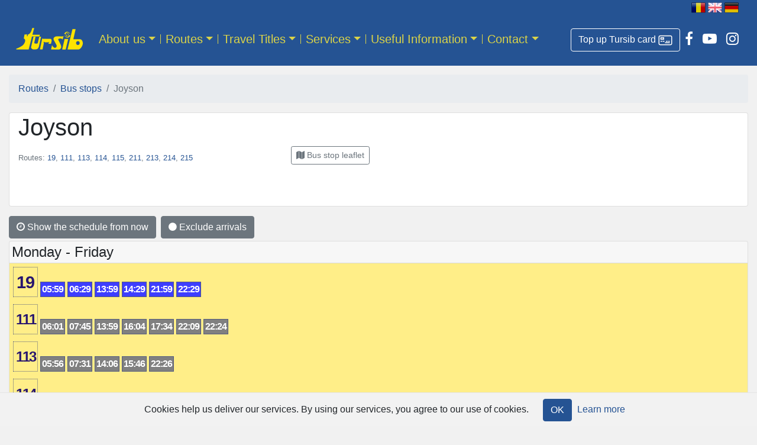

--- FILE ---
content_type: text/html; charset=utf-8
request_url: https://tursib.ro/s/4115?arrivals=on&language=en
body_size: 44632
content:
<!DOCTYPE html>
<html>
<head>
  <title>
    Joyson - 
    Tursib România
</title>  <!-- Google tag (gtag.js) -->
  <script async src="https://www.googletagmanager.com/gtag/js?id=G-P6283LRCV5"></script>
  <script>
      window.dataLayer = window.dataLayer || [];
      function gtag(){dataLayer.push(arguments);}
      gtag('js', new Date());

      gtag('config', 'G-P6283LRCV5');
  </script>
  <meta name="csrf-param" content="authenticity_token" />
<meta name="csrf-token" content="zqFcx5bPttTu1LDYY+suOZBJcvSdM2faXzRkl8fp/SAKykyCGlHFX0dW2VsIHcE3Okg5ITC75dd3zx6VKYuECQ==" />
  
  <!-- For all other devices -->
  <link rel="shortcut icon" type="image/x-icon" href="/favicon.png" />
  <meta name="viewport" content="width=device-width, initial-scale=1, shrink-to-fit=no">
  <meta name="theme-color" content="#255393">
  <link rel="stylesheet" media="all" href="/assets/application-a0acbd6b783de5986bb56c24c7e805c253a8bfdd69c2105f488e9d14f472de4c.css" data-turbolinks-track="reload" />
  <link rel='stylesheet' id='wp-block-library-css'  href='https://new.tursib.ro/wp-includes/css/dist/block-library/style.min.css' type='text/css' media='all' />
      <link rel="stylesheet" media="all" href="/statii/style.css?short_name=19,111,113,114,115,211,213,214,215" data-turbolinks-track="reload" />
      <meta name="turbolinks-visit-control" content="reload">
  <script src="/assets/application-f3748e5413be78be2921a65178ae7f04b4f88a4ba1b3a53c23c58aa2d726b461.js" data-turbolinks-track="reload"></script>
</head>
<body>
<div id="header" class="container-fluid">
  <div id="language" class="text-right mr-n1 mr-md-3 d-print-none">
        <a href="/s/4115?arrivals=on"><img mouseover="/assets/flag-ro-h-c8e3a10a0420b7b0fac1e4fabb957a785096555ca8f84813ae1711e4c0adb007.png" alt="[RO]" title="Românește" src="/assets/flag-ro-2b09f246c0a0c27e8a4f3029ba467ba4beba0cb7ff7e7bcd892bdd8ed6342daa.png" /></a>
        <img alt="[EN]" title="English" src="/assets/flag-en-h-ffed14afc00596abdb426790789f26ede9362e61b137b7ac3745326d1a41297f.png" />
        <a href="/s/4115?arrivals=on&amp;language=de"><img mouseover="/assets/flag-de-h-24127c4ea68ea4ccc298d97b32713c15ffa316039a86d5d7815e8ebfc2bfe56a.png" alt="[DE]" title="Deutsch" src="/assets/flag-de-fc86fe2c1739e87c87865b4f552f4e080ffb0042afbeec1852fb31c9511369f8.png" /></a>
</div>

</div>

<nav class="navbar navbar-expand-md navbar-dark mb-0 pt-md-0 sticky">
  <div class="container-fluid">
    <a class="navbar-brand my-md-3" href="/?language=en">
      <img class="my-0" style="width:120;height:40px;" alt="Tursib" src="/assets/tursib-73af61a79e5c0ccbc53b54ba29baf6038fc73ddfa5dea67131296894209e516d.png" />
</a>    <div class="d-flex flex-row order-2 order-md-3">
      <ul class="navbar-nav d-flex flex-row social-links">
        <li class="nav-item">
          <a class="btn btn-outline text-white border-white mt-2" title="Buy travel titles online" role="button" href="https://portal.tursib.ro">
            <span class="d-inline">Top up Tursib card</span>
            <img class="" style="width:24px;height:24px;" src="/assets/portal-91e831d365d504c11d84874c2b24741ff8923889a31353d55e0678266194d9b6.png" />
          </a>
        </li>
        <li class="nav-item">
          <a class="nav-link px-2 text-white" href="https://www.facebook.com/tursib.ro" title="Tursib pe Facebook">
            <i class="fa fa-facebook"></i>
          </a>
        </li>
        <li class="nav-item">
          <a class="nav-link px-2 text-white" href="https://www.youtube.com/user/tursibro" title="Tursib pe YouTube">
            <i class="fa fa-youtube-play"></i>
          </a>
        </li>
        <li class="nav-item">
          <a class="nav-link px-2 text-white" href="https://www.instagram.com/tursib/" title="Tursib pe Instagram">
            <i class="fa fa-instagram"></i>
          </a>
        </li>
      </ul>
      <button class="navbar-toggler my-1" type="button" data-toggle="collapse" data-target="#navbarCollapse" aria-controls="navbarCollapse" aria-expanded="false" aria-label="Afisare meniu">
        <span class="navbar-toggler-icon"></span>
      </button>
    </div>
      <div id="navbarCollapse" class="collapse navbar-collapse order-3 order-md-2"><ul id="menu-english-header" class="navbar-nav mr-auto"><li itemscope="itemscope" itemtype="https://www.schema.org/SiteNavigationElement" id="menu-item-174" class="menu-item menu-item-type-post_type menu-item-object-page menu-item-174 dropdown nav-item"><a href="#" data-toggle="dropdown" data-bs-toggle="dropdown" aria-haspopup="true" aria-expanded="false" class="dropdown-toggle nav-link" id="menu-item-dropdown-174">About us</a>
<ul class="dropdown-menu" aria-labelledby="menu-item-dropdown-174" role="menu">
	<li itemscope="itemscope" itemtype="https://www.schema.org/SiteNavigationElement" id="menu-item-2301" class="menu-item menu-item-type-post_type menu-item-object-page menu-item-2301 nav-item"><a href="/page/about-us?language=en&#038;language=en" class="dropdown-item">Company presentation</a></li>
	<li itemscope="itemscope" itemtype="https://www.schema.org/SiteNavigationElement" id="menu-item-10511" class="menu-item menu-item-type-post_type menu-item-object-page menu-item-10511 nav-item"><a href="/page/bus-fleet?language=en&#038;language=en" class="dropdown-item">Bus Fleet</a></li>
	<li itemscope="itemscope" itemtype="https://www.schema.org/SiteNavigationElement" id="menu-item-2300" class="menu-item menu-item-type-post_type menu-item-object-page menu-item-2300 nav-item"><a href="/page/history?language=en&#038;language=en" class="dropdown-item">History</a></li>
</ul>
</li>
<li itemscope="itemscope" itemtype="https://www.schema.org/SiteNavigationElement" id="menu-item-176" class="menu-item menu-item-type-custom menu-item-object-custom menu-item-176 dropdown nav-item"><a href="#" data-toggle="dropdown" data-bs-toggle="dropdown" aria-haspopup="true" aria-expanded="false" class="dropdown-toggle nav-link" id="menu-item-dropdown-176">Routes</a>
<ul class="dropdown-menu" aria-labelledby="menu-item-dropdown-174" role="menu">
	<li itemscope="itemscope" itemtype="https://www.schema.org/SiteNavigationElement" id="menu-item-2299" class="menu-item menu-item-type-custom menu-item-object-custom menu-item-2299 nav-item"><a href="https://tursib.ro/trasee?language=en" class="dropdown-item">Routes</a></li>
	<li itemscope="itemscope" itemtype="https://www.schema.org/SiteNavigationElement" id="menu-item-2298" class="menu-item menu-item-type-custom menu-item-object-custom menu-item-2298 nav-item"><a href="https://tursib.ro/statii?language=en" class="dropdown-item">Bus Stops</a></li>
	<li itemscope="itemscope" itemtype="https://www.schema.org/SiteNavigationElement" id="menu-item-2344" class="menu-item menu-item-type-custom menu-item-object-custom menu-item-2344 nav-item"><a href="https://tursib.ro/trasee/harta?language=en" class="dropdown-item">Public transportation map of Sibiu</a></li>
	<li itemscope="itemscope" itemtype="https://www.schema.org/SiteNavigationElement" id="menu-item-2429" class="menu-item menu-item-type-custom menu-item-object-custom menu-item-2429 nav-item"><a href="https://tursib.ro/planificare?language=en" class="dropdown-item">Trip planner</a></li>
</ul>
</li>
<li itemscope="itemscope" itemtype="https://www.schema.org/SiteNavigationElement" id="menu-item-2331" class="menu-item menu-item-type-post_type menu-item-object-page menu-item-2331 dropdown nav-item"><a href="#" data-toggle="dropdown" data-bs-toggle="dropdown" aria-haspopup="true" aria-expanded="false" class="dropdown-toggle nav-link" id="menu-item-dropdown-2331">Travel Titles</a>
<ul class="dropdown-menu" aria-labelledby="menu-item-dropdown-174" role="menu">
	<li itemscope="itemscope" itemtype="https://www.schema.org/SiteNavigationElement" id="menu-item-11247" class="menu-item menu-item-type-post_type menu-item-object-page menu-item-11247 nav-item"><a href="/page/ticketing-zone-map?language=en&#038;language=en" class="dropdown-item">Ticketing Zone Map</a></li>
	<li itemscope="itemscope" itemtype="https://www.schema.org/SiteNavigationElement" id="menu-item-2334" class="menu-item menu-item-type-post_type menu-item-object-page menu-item-2334 nav-item"><a href="/page/fares?language=en&#038;language=en" class="dropdown-item">Prices</a></li>
	<li itemscope="itemscope" itemtype="https://www.schema.org/SiteNavigationElement" id="menu-item-11988" class="menu-item menu-item-type-post_type menu-item-object-page menu-item-11988 nav-item"><a href="/page/urban-travel-passes?language=en&#038;language=en" class="dropdown-item">Types of travel passes</a></li>
	<li itemscope="itemscope" itemtype="https://www.schema.org/SiteNavigationElement" id="menu-item-2340" class="menu-item menu-item-type-custom menu-item-object-custom menu-item-2340 nav-item"><a href="https://tursib.ro/canale_de_achizitie?language=en" class="dropdown-item">Acquisition channels</a></li>
	<li itemscope="itemscope" itemtype="https://www.schema.org/SiteNavigationElement" id="menu-item-2343" class="menu-item menu-item-type-post_type menu-item-object-page menu-item-2343 nav-item"><a href="/page/travel-titles/tickets-control?language=en&#038;language=en" class="dropdown-item">Tickets control</a></li>
	<li itemscope="itemscope" itemtype="https://www.schema.org/SiteNavigationElement" id="menu-item-7447" class="menu-item menu-item-type-post_type menu-item-object-page menu-item-7447 nav-item"><a href="/page/tursib-travel-titles/card-procedures?language=en&#038;language=en" class="dropdown-item">Card Issuance And Loading Procedures</a></li>
</ul>
</li>
<li itemscope="itemscope" itemtype="https://www.schema.org/SiteNavigationElement" id="menu-item-181" class="menu-item menu-item-type-post_type menu-item-object-page menu-item-181 dropdown nav-item"><a href="#" data-toggle="dropdown" data-bs-toggle="dropdown" aria-haspopup="true" aria-expanded="false" class="dropdown-toggle nav-link" id="menu-item-dropdown-181">Services</a>
<ul class="dropdown-menu" aria-labelledby="menu-item-dropdown-174" role="menu">
	<li itemscope="itemscope" itemtype="https://www.schema.org/SiteNavigationElement" id="menu-item-11975" class="menu-item menu-item-type-post_type menu-item-object-page menu-item-11975 nav-item"><a href="/page/services/periodic-technical-inspections?language=en&#038;language=en" class="dropdown-item">Periodic Technical Inspections</a></li>
	<li itemscope="itemscope" itemtype="https://www.schema.org/SiteNavigationElement" id="menu-item-2297" class="menu-item menu-item-type-post_type menu-item-object-page menu-item-2297 nav-item"><a href="/page/services/ticket-sales?language=en&#038;language=en" class="dropdown-item">Ticket sales against a commission</a></li>
	<li itemscope="itemscope" itemtype="https://www.schema.org/SiteNavigationElement" id="menu-item-2430" class="menu-item menu-item-type-post_type menu-item-object-page menu-item-2430 nav-item"><a href="/page/services/advertising-on-the-bus-screens?language=en&#038;language=en" class="dropdown-item">Advertising on the bus screens</a></li>
</ul>
</li>
<li itemscope="itemscope" itemtype="https://www.schema.org/SiteNavigationElement" id="menu-item-7422" class="menu-item menu-item-type-custom menu-item-object-custom menu-item-7422 dropdown nav-item"><a href="#" data-toggle="dropdown" data-bs-toggle="dropdown" aria-haspopup="true" aria-expanded="false" class="dropdown-toggle nav-link" id="menu-item-dropdown-7422">Useful Information</a>
<ul class="dropdown-menu" aria-labelledby="menu-item-dropdown-174" role="menu">
	<li itemscope="itemscope" itemtype="https://www.schema.org/SiteNavigationElement" id="menu-item-11986" class="menu-item menu-item-type-custom menu-item-object-custom menu-item-11986 nav-item"><a href="https://tursib.ro/news?language=en" class="dropdown-item">News</a></li>
	<li itemscope="itemscope" itemtype="https://www.schema.org/SiteNavigationElement" id="menu-item-7423" class="menu-item menu-item-type-post_type menu-item-object-page menu-item-7423 nav-item"><a href="/page/tourist-information?language=en&#038;language=en" class="dropdown-item">Tourist information</a></li>
	<li itemscope="itemscope" itemtype="https://www.schema.org/SiteNavigationElement" id="menu-item-7424" class="menu-item menu-item-type-post_type menu-item-object-page menu-item-7424 nav-item"><a href="/page/sibiubus-mobile-app?language=en&#038;language=en" class="dropdown-item">SibiuBus Mobile App</a></li>
	<li itemscope="itemscope" itemtype="https://www.schema.org/SiteNavigationElement" id="menu-item-7425" class="menu-item menu-item-type-post_type menu-item-object-page menu-item-7425 nav-item"><a href="/page/24pay-mobile-app?language=en&#038;language=en" class="dropdown-item">24Pay Mobile App</a></li>
	<li itemscope="itemscope" itemtype="https://www.schema.org/SiteNavigationElement" id="menu-item-7427" class="menu-item menu-item-type-post_type menu-item-object-page menu-item-7427 nav-item"><a href="/page/tursib-card-top-up-on-the-website?language=en&#038;language=en" class="dropdown-item">Tursib card top up on the website</a></li>
	<li itemscope="itemscope" itemtype="https://www.schema.org/SiteNavigationElement" id="menu-item-7428" class="menu-item menu-item-type-post_type menu-item-object-page menu-item-7428 nav-item"><a href="/page/contactless-ticket-machines?language=en&#038;language=en" class="dropdown-item">Contactless Ticket Machines</a></li>
	<li itemscope="itemscope" itemtype="https://www.schema.org/SiteNavigationElement" id="menu-item-7429" class="menu-item menu-item-type-post_type menu-item-object-page menu-item-7429 nav-item"><a href="/page/street-vending-ticket-machines?language=en&#038;language=en" class="dropdown-item">Street vending ticket machines</a></li>
	<li itemscope="itemscope" itemtype="https://www.schema.org/SiteNavigationElement" id="menu-item-7430" class="menu-item menu-item-type-post_type menu-item-object-page menu-item-7430 nav-item"><a href="/page/electronic-displays?language=en&#038;language=en" class="dropdown-item">Electronic Displays</a></li>
	<li itemscope="itemscope" itemtype="https://www.schema.org/SiteNavigationElement" id="menu-item-7431" class="menu-item menu-item-type-post_type menu-item-object-page menu-item-7431 nav-item"><a href="/page/travel-safely?language=en&#038;language=en" class="dropdown-item">Travel Safely</a></li>
	<li itemscope="itemscope" itemtype="https://www.schema.org/SiteNavigationElement" id="menu-item-9220" class="menu-item menu-item-type-post_type menu-item-object-page menu-item-9220 nav-item"><a href="/page/lost-objects?language=en&#038;language=en" class="dropdown-item">Lost Objects</a></li>
</ul>
</li>
<li itemscope="itemscope" itemtype="https://www.schema.org/SiteNavigationElement" id="menu-item-188" class="menu-item menu-item-type-post_type menu-item-object-page menu-item-188 dropdown nav-item"><a href="#" data-toggle="dropdown" data-bs-toggle="dropdown" aria-haspopup="true" aria-expanded="false" class="dropdown-toggle nav-link" id="menu-item-dropdown-188">Contact</a>
<ul class="dropdown-menu" aria-labelledby="menu-item-dropdown-174" role="menu">
	<li itemscope="itemscope" itemtype="https://www.schema.org/SiteNavigationElement" id="menu-item-2295" class="menu-item menu-item-type-custom menu-item-object-custom menu-item-2295 nav-item"><a href="https://tursib.ro/contact?language=en" class="dropdown-item">Complaints and suggestions</a></li>
</ul>
</li>
</ul></div>
  </div>
</nav>

<main role="main" class="container-fluid">
  
  <nav aria-label="breadcrumb"><ol class="breadcrumb"><li class="breadcrumb-item"><a href="/trasee?language=en">Routes</a></li><li class="breadcrumb-item"><a href="/statii?language=en">Bus stops</a></li><li class="breadcrumb-item active">Joyson</li></ol></nav>
    
<div class="card mb-3 statie">
  <div class="container-fluid">
    <div class="row">
      <div class="col-lg-6 col-xs-12">
        <div class="title clearfix"><h1>Joyson</h1>
          
          
        </div>
        <div class="d-flex justify-content-between align-items-center">
          <small class="text-muted" title="Trasee care circula prin statie">
            Routes:
            <a href="/traseu/19?language=en">19</a>, <a href="/traseu/111?language=en">111</a>, <a href="/traseu/113?language=en">113</a>, <a href="/traseu/114?language=en">114</a>, <a href="/traseu/115?language=en">115</a>, <a href="/traseu/211?language=en">211</a>, <a href="/traseu/213?language=en">213</a>, <a href="/traseu/214?language=en">214</a>, <a href="/traseu/215?language=en">215</a>
</small>          <div class="btn-group mb-2">
            <a role="button" class="btn btn-sm btn-outline-secondary" title="Open the bus stop leaflet" href="/statii/4115.pdf?arrivals=on&amp;language=en"><i class="fa fa-map"></i> <span class="d-none d-sm-inline">Bus stop leaflet</span></a>
            
          </div>
        </div>
      </div>
      <div class="col-lg-6 col-xs-12 px-0">
        <div id="map_container"></div>
        <div id="map" class="p-0" style="height: 100%">
          <iframe width="100%" height="100%" frameborder="0" style="border:0"
                  src="https://www.google.com/maps/embed/v1/place?key=AIzaSyADCGd9Y8shG0aWP5Z-B-CWg0K6MZ8RtdA&q=45.792643862033,24.093302898109&center=45.792643862033,24.093302898109&zoom=16" allowfullscreen>
          </iframe>
        </div>
      </div>
    </div>
  </div>
</div>

<div class="btn-toolbar" role="toolbar" aria-label="Program statie">
  <div class="btn-group mr-2 mb-1" role="group" aria-label="Schedule">
      <a class="btn btn-secondary" type="button" href="/s/4115?arrivals=on&amp;from=now&amp;language=en"><i class="fa fa-clock-o"></i> Show the schedule from now</a>
  </div>

  <div class="btn-group mr-2 mb-1" role="group" aria-label="Include arrivals">
      <a class="btn btn-secondary" type="button" href="/s/4115?language=en"><i class="fa fa-circle"></i><br class="d-xs-block d-sm-none" /> Exclude arrivals</a>
  </div>
</div>


    <div class="program card mb-2">
      <div class="card-header p-1"><h4 class="mb-0">Monday - Friday</h4></div>
        <div id="days-3">
            <div class="card-body plecari t19 direction-0 " data-route_id="19" data-stop_id="4115"><span class="h leading"><span class="dummy">00:00</span><a class="traseu-link lc-2" title="Bus stop time table Joyson in route 19 - Heading towards bus stop CARTIER MAGNOLIA-LYON-MONACO-MARQUARDT" href="/traseu/19/program?dir=dus&amp;language=en&amp;place=4115">19</a></span><span class="headsign-info single-headsign">Heading towards bus stop CARTIER MAGNOLIA-LYON-MONACO-MARQUARDT</span><span class="h p0" data-trip_id="19_19800_3_1_1">05:59</span><span class="h p0" data-trip_id="19_21600_3_1_3">06:29</span><span class="h p0" data-trip_id="19_48600_3_1_4">13:59</span><span class="h p0" data-trip_id="19_50400_3_1_2">14:29</span><span class="h p0" data-trip_id="19_77400_3_1_3">21:59</span><span class="h p0" data-trip_id="19_79200_3_1_4">22:29</span></div>
            <div class="card-body plecari t111 direction-0 " data-route_id="111" data-stop_id="4115"><span class="h leading"><span class="dummy">00:00</span><a class="traseu-link lc-3" title="Bus stop time table Joyson in route 111 - Heading towards bus stop EUROPA UNITA - MARQUARDT" href="/traseu/111/program?dir=dus&amp;language=en&amp;place=4115">111</a></span><span class="headsign-info single-headsign">Heading towards bus stop EUROPA UNITA - MARQUARDT</span><span class="h p0" data-trip_id="111_20220_3_1_1">06:01</span><span class="h p0" data-trip_id="111_26460_3_1_1">07:45</span><span class="h p0" data-trip_id="111_48900_3_1_1">13:59</span><span class="h p0" data-trip_id="111_56400_3_1_1">16:04</span><span class="h p0" data-trip_id="111_61800_3_1_1">17:34</span><span class="h p0" data-trip_id="111_78300_3_1_1">22:09</span><span class="h p0" data-trip_id="111_79200_3_1_2">22:24</span></div>
            <div class="card-body plecari t113 direction-0 " data-route_id="113" data-stop_id="4115"><span class="h leading"><span class="dummy">00:00</span><a class="traseu-link lc-3" title="Bus stop time table Joyson in route 113 - Heading towards bus stop EUROPA UNITA - MARQUARDT" href="/traseu/113/program?dir=dus&amp;language=en&amp;place=4115">113</a></span><span class="headsign-info single-headsign">Heading towards bus stop EUROPA UNITA - MARQUARDT</span><span class="h p0" data-trip_id="113_20400_3_1_2">05:56</span><span class="h p0" data-trip_id="113_26100_3_1_1">07:31</span><span class="h p0" data-trip_id="113_49800_3_1_1">14:06</span><span class="h p0" data-trip_id="113_55800_3_1_1">15:46</span><span class="h p0" data-trip_id="113_79800_3_1_1">22:26</span></div>
            <div class="card-body plecari t114 direction-0 " data-route_id="114" data-stop_id="4115"><span class="h leading"><span class="dummy">00:00</span><a class="traseu-link lc-3" title="Bus stop time table Joyson in route 114 - Heading towards bus stop EUROPA UNITA - MARQUARDT" href="/traseu/114/program?dir=dus&amp;language=en&amp;place=4115">114</a></span><span class="headsign-info single-headsign">Heading towards bus stop EUROPA UNITA - MARQUARDT</span><span class="h p0" data-trip_id="114_20400_3_1_1">06:04</span><span class="h p0" data-trip_id="114_26400_3_1_1">07:44</span><span class="h p0" data-trip_id="114_31560_3_1_1">09:10</span><span class="h p0" data-trip_id="114_38700_3_1_1">11:09</span><span class="h p0" data-trip_id="114_44100_3_1_1">12:39</span><span class="h p0" data-trip_id="114_49200_3_1_1">14:04</span><span class="h p0" data-trip_id="114_56400_3_1_1">16:04</span><span class="h p0" data-trip_id="114_62100_3_1_1">17:39</span><span class="h p0" data-trip_id="114_67800_3_1_1">19:14</span><span class="h p0" data-trip_id="114_73200_3_1_1">20:44</span><span class="h p0" data-trip_id="114_78600_3_1_1">22:14</span><span class="h p0" data-trip_id="114_79200_3_1_2">22:24</span></div>
            <div class="card-body plecari t115 direction-0 " data-route_id="115" data-stop_id="4115"><span class="h leading"><span class="dummy">00:00</span><a class="traseu-link lc-3" title="Bus stop time table Joyson in route 115 - Heading towards bus stop EUROPA UNITA - MARQUARDT" href="/traseu/115/program?dir=dus&amp;language=en&amp;place=4115">115</a></span><span class="headsign-info single-headsign">Heading towards bus stop EUROPA UNITA - MARQUARDT</span><span class="h p0" data-trip_id="115_20040_3_1_1">06:04</span><span class="h p0" data-trip_id="115_27000_3_1_1">08:00</span><span class="h p0" data-trip_id="115_48840_3_1_1">14:04</span><span class="h p0" data-trip_id="115_55800_3_1_1">16:00</span><span class="h p0" data-trip_id="115_78300_3_1_2">22:15</span></div>
            <div class="card-body plecari t211 direction-0 " data-route_id="211" data-stop_id="4115"><span class="h leading"><span class="dummy">00:00</span><a class="traseu-link lc-3" title="Bus stop time table Joyson in route 211 - Heading towards bus stop EUROPA UNITA - MARQUARDT" href="/traseu/211/program?dir=dus&amp;language=en&amp;place=4115">211</a></span><span class="headsign-info single-headsign">Heading towards bus stop EUROPA UNITA - MARQUARDT</span><span class="h p0" data-trip_id="211_20220_3_1_1">06:07</span><span class="h p0" data-trip_id="211_22200_3_1_2">06:40</span><span class="h p0" data-trip_id="211_48900_3_1_1">14:05</span><span class="h p0" data-trip_id="211_51000_3_1_2">14:40</span><span class="h p0" data-trip_id="211_78300_3_1_1">22:15</span><span class="h p0" data-trip_id="211_80400_3_1_2">22:50</span></div>
            <div class="card-body plecari t213 direction-0 " data-route_id="213" data-stop_id="4115"><span class="h leading"><span class="dummy">00:00</span><a class="traseu-link lc-3" title="Bus stop time table Joyson in route 213 - Heading towards bus stop EUROPA UNITA - MARQUARDT" href="/traseu/213/program?dir=dus&amp;language=en&amp;place=4115">213</a></span><span class="headsign-info single-headsign">Heading towards bus stop EUROPA UNITA - MARQUARDT</span><span class="h p0" data-trip_id="213_20400_3_1_1">06:06</span><span class="h p0" data-trip_id="213_22800_3_1_2">06:46</span><span class="h p0" data-trip_id="213_49800_3_1_1">14:16</span><span class="h p0" data-trip_id="213_51300_3_1_2">14:41</span><span class="h p0" data-trip_id="213_78600_3_1_1">22:16</span><span class="h p0" data-trip_id="213_80400_3_1_2">22:46</span></div>
            <div class="card-body plecari t214 direction-0 " data-route_id="214" data-stop_id="4115"><span class="h leading"><span class="dummy">00:00</span><a class="traseu-link lc-3" title="Bus stop time table Joyson in route 214 - Heading towards bus stop EUROPA UNITA - MARQUARDT" href="/traseu/214/program?dir=dus&amp;language=en&amp;place=4115">214</a></span><span class="headsign-info single-headsign">Heading towards bus stop EUROPA UNITA - MARQUARDT</span><span class="h p0" data-trip_id="214_20400_3_1_1">06:10</span><span class="h p0" data-trip_id="214_21900_3_1_2">06:35</span><span class="h p0" data-trip_id="214_49200_3_1_1">14:10</span><span class="h p0" data-trip_id="214_50400_3_1_2">14:30</span><span class="h p0" data-trip_id="214_78600_3_1_1">22:20</span><span class="h p0" data-trip_id="214_80100_3_1_2">22:45</span></div>
            <div class="card-body plecari t215 direction-0 " data-route_id="215" data-stop_id="4115"><span class="h leading"><span class="dummy">00:00</span><a class="traseu-link lc-3" title="Bus stop time table Joyson in route 215 - Heading towards bus stop EUROPA UNITA - MARQUARDT" href="/traseu/215/program?dir=dus&amp;language=en&amp;place=4115">215</a></span><span class="headsign-info single-headsign">Heading towards bus stop EUROPA UNITA - MARQUARDT</span><span class="h p0" data-trip_id="215_20040_3_1_1">06:03</span><span class="h p0" data-trip_id="215_22200_3_1_2">06:39</span><span class="h p0" data-trip_id="215_26280_3_1_1">07:47</span><span class="h p0" data-trip_id="215_48840_3_1_1">14:03</span><span class="h p0" data-trip_id="215_51000_3_1_2">14:39</span><span class="h p0" data-trip_id="215_78000_3_1_1">22:09</span><span class="h p0" data-trip_id="215_80400_3_1_2">22:49</span></div>
</div></div>    <div class="program card mb-2">
      <div class="card-header p-1"><h4 class="mb-0">Saturday</h4></div>
        <div id="days-4">
            <div class="card-body plecari t19 direction-0 " data-route_id="19" data-stop_id="4115"><span class="h leading"><span class="dummy">00:00</span><a class="traseu-link lc-2" title="Bus stop time table Joyson in route 19 - Heading towards bus stop CARTIER MAGNOLIA-LYON-MONACO-MARQUARDT" href="/traseu/19/program?dir=dus&amp;language=en&amp;place=4115">19</a></span><span class="headsign-info single-headsign">Heading towards bus stop CARTIER MAGNOLIA-LYON-MONACO-MARQUARDT</span><span class="h p0" data-trip_id="19_21000_4_1_1">06:19</span><span class="h p0" data-trip_id="19_51300_4_1_1">14:44</span><span class="h p0" data-trip_id="19_64800_4_1_3">18:29</span><span class="h p0" data-trip_id="19_67200_4_1_1">19:09</span><span class="h p0" data-trip_id="19_81000_4_1_2">22:59</span></div>
            <div class="card-body plecari t111 direction-0 " data-route_id="111" data-stop_id="4115"><span class="h leading"><span class="dummy">00:00</span><a class="traseu-link lc-3" title="Bus stop time table Joyson in route 111 - Heading towards bus stop EUROPA UNITA - MARQUARDT" href="/traseu/111/program?dir=dus&amp;language=en&amp;place=4115">111</a></span><span class="headsign-info single-headsign">Heading towards bus stop EUROPA UNITA - MARQUARDT</span><span class="h p0" data-trip_id="111_20400_4_1_1">06:04</span><span class="h p0" data-trip_id="111_49800_4_1_1">14:14</span><span class="h p0" data-trip_id="111_63420_4_1_1">18:01</span><span class="h p0" data-trip_id="111_79200_4_1_1">22:24</span></div>
            <div class="card-body plecari t113 direction-0 " data-route_id="113" data-stop_id="4115"><span class="h leading"><span class="dummy">00:00</span><a class="traseu-link lc-3" title="Bus stop time table Joyson in route 113 - Heading towards bus stop EUROPA UNITA - MARQUARDT" href="/traseu/113/program?dir=dus&amp;language=en&amp;place=4115">113</a></span><span class="headsign-info single-headsign">Heading towards bus stop EUROPA UNITA - MARQUARDT</span><span class="h p0" data-trip_id="113_21000_4_1_1">06:06</span><span class="h p0" data-trip_id="113_50100_4_1_1">14:11</span><span class="h p0" data-trip_id="113_63600_4_1_1">17:56</span><span class="h p0" data-trip_id="113_79800_4_1_1">22:26</span></div>
            <div class="card-body plecari t114 direction-0 " data-route_id="114" data-stop_id="4115"><span class="h leading"><span class="dummy">00:00</span><a class="traseu-link lc-3" title="Bus stop time table Joyson in route 114 - Heading towards bus stop EUROPA UNITA - MARQUARDT" href="/traseu/114/program?dir=dus&amp;language=en&amp;place=4115">114</a></span><span class="headsign-info single-headsign">Heading towards bus stop EUROPA UNITA - MARQUARDT</span><span class="h p0" data-trip_id="114_20400_4_1_1">06:04</span><span class="h p0" data-trip_id="114_50100_4_1_1">14:19</span><span class="h p0" data-trip_id="114_63600_4_1_1">18:04</span><span class="h p0" data-trip_id="114_79200_4_1_1">22:24</span></div>
            <div class="card-body plecari t115 direction-0 " data-route_id="115" data-stop_id="4115"><span class="h leading"><span class="dummy">00:00</span><a class="traseu-link lc-3" title="Bus stop time table Joyson in route 115 - Heading towards bus stop EUROPA UNITA - MARQUARDT" href="/traseu/115/program?dir=dus&amp;language=en&amp;place=4115">115</a></span><span class="headsign-info single-headsign">Heading towards bus stop EUROPA UNITA - MARQUARDT</span><span class="h p0" data-trip_id="115_20040_4_1_1">06:04</span><span class="h p0" data-trip_id="115_27000_4_1_1">08:00</span><span class="h p0" data-trip_id="115_49200_4_1_1">14:10</span><span class="h p0" data-trip_id="115_57600_4_1_1">16:30</span><span class="h p0" data-trip_id="115_63300_4_1_1">18:05</span><span class="h p0" data-trip_id="115_78900_4_1_1">22:25</span></div>
            <div class="card-body plecari t211 direction-0 " data-route_id="211" data-stop_id="4115"><span class="h leading"><span class="dummy">00:00</span><a class="traseu-link lc-3" title="Bus stop time table Joyson in route 211 - Heading towards bus stop EUROPA UNITA - MARQUARDT" href="/traseu/211/program?dir=dus&amp;language=en&amp;place=4115">211</a></span><span class="headsign-info single-headsign">Heading towards bus stop EUROPA UNITA - MARQUARDT</span><span class="h p0" data-trip_id="211_20400_4_1_1">06:10</span><span class="h p0" data-trip_id="211_22200_4_1_2">06:40</span><span class="h p0" data-trip_id="211_49200_4_1_1">14:10</span><span class="h p0" data-trip_id="211_78300_4_1_1">22:15</span></div>
            <div class="card-body plecari t213 direction-0 " data-route_id="213" data-stop_id="4115"><span class="h leading"><span class="dummy">00:00</span><a class="traseu-link lc-3" title="Bus stop time table Joyson in route 213 - Heading towards bus stop EUROPA UNITA - MARQUARDT" href="/traseu/213/program?dir=dus&amp;language=en&amp;place=4115">213</a></span><span class="headsign-info single-headsign">Heading towards bus stop EUROPA UNITA - MARQUARDT</span><span class="h p0" data-trip_id="213_21000_4_1_1">06:16</span><span class="h p0" data-trip_id="213_22800_4_1_2">06:46</span><span class="h p0" data-trip_id="213_49800_4_1_1">14:16</span><span class="h p0" data-trip_id="213_78600_4_1_1">22:16</span></div>
            <div class="card-body plecari t214 direction-0 " data-route_id="214" data-stop_id="4115"><span class="h leading"><span class="dummy">00:00</span><a class="traseu-link lc-3" title="Bus stop time table Joyson in route 214 - Heading towards bus stop EUROPA UNITA - MARQUARDT" href="/traseu/214/program?dir=dus&amp;language=en&amp;place=4115">214</a></span><span class="headsign-info single-headsign">Heading towards bus stop EUROPA UNITA - MARQUARDT</span><span class="h p0" data-trip_id="214_20400_4_1_1">06:10</span><span class="h p0" data-trip_id="214_22200_4_1_2">06:40</span><span class="h p0" data-trip_id="214_49200_4_1_1">14:10</span><span class="h p0" data-trip_id="214_78000_4_1_1">22:10</span></div>
            <div class="card-body plecari t215 direction-0 " data-route_id="215" data-stop_id="4115"><span class="h leading"><span class="dummy">00:00</span><a class="traseu-link lc-3" title="Bus stop time table Joyson in route 215 - Heading towards bus stop EUROPA UNITA - MARQUARDT" href="/traseu/215/program?dir=dus&amp;language=en&amp;place=4115">215</a></span><span class="headsign-info single-headsign">Heading towards bus stop EUROPA UNITA - MARQUARDT</span><span class="h p0" data-trip_id="215_20040_4_1_1">06:03</span><span class="h p0" data-trip_id="215_22200_4_1_2">06:39</span><span class="h p0" data-trip_id="215_48840_4_1_1">14:03</span><span class="h p0" data-trip_id="215_66000_4_1_2">18:49</span><span class="h p0" data-trip_id="215_78000_4_1_1">22:09</span></div>
</div></div>    <div class="program card mb-2">
      <div class="card-header p-1"><h4 class="mb-0">Sunday</h4></div>
        <div id="days-5">
            <div class="card-body plecari t19 direction-0 " data-route_id="19" data-stop_id="4115"><span class="h leading"><span class="dummy">00:00</span><a class="traseu-link lc-2" title="Bus stop time table Joyson in route 19 - Heading towards bus stop CARTIER MAGNOLIA-LYON-MONACO-MARQUARDT" href="/traseu/19/program?dir=dus&amp;language=en&amp;place=4115">19</a></span><span class="headsign-info single-headsign">Heading towards bus stop CARTIER MAGNOLIA-LYON-MONACO-MARQUARDT</span><span class="h p0" data-trip_id="19_21000_5_1_1">06:19</span><span class="h p0" data-trip_id="19_51300_5_1_1">14:44</span><span class="h p0" data-trip_id="19_64800_5_1_3">18:29</span><span class="h p0" data-trip_id="19_67200_5_1_1">19:09</span><span class="h p0" data-trip_id="19_81000_5_1_2">22:59</span></div>
            <div class="card-body plecari t111 direction-0 " data-route_id="111" data-stop_id="4115"><span class="h leading"><span class="dummy">00:00</span><a class="traseu-link lc-3" title="Bus stop time table Joyson in route 111 - Heading towards bus stop EUROPA UNITA - MARQUARDT" href="/traseu/111/program?dir=dus&amp;language=en&amp;place=4115">111</a></span><span class="headsign-info single-headsign">Heading towards bus stop EUROPA UNITA - MARQUARDT</span><span class="h p0" data-trip_id="111_20400_5_1_1">06:04</span><span class="h p0" data-trip_id="111_49800_5_1_1">14:14</span><span class="h p0" data-trip_id="111_63420_5_1_1">18:01</span><span class="h p0" data-trip_id="111_79200_5_1_1">22:24</span></div>
            <div class="card-body plecari t113 direction-0 " data-route_id="113" data-stop_id="4115"><span class="h leading"><span class="dummy">00:00</span><a class="traseu-link lc-3" title="Bus stop time table Joyson in route 113 - Heading towards bus stop EUROPA UNITA - MARQUARDT" href="/traseu/113/program?dir=dus&amp;language=en&amp;place=4115">113</a></span><span class="headsign-info single-headsign">Heading towards bus stop EUROPA UNITA - MARQUARDT</span><span class="h p0" data-trip_id="113_21000_5_1_1">06:06</span><span class="h p0" data-trip_id="113_50100_5_1_1">14:11</span><span class="h p0" data-trip_id="113_63600_5_1_1">17:56</span><span class="h p0" data-trip_id="113_79800_5_1_1">22:26</span></div>
            <div class="card-body plecari t114 direction-0 " data-route_id="114" data-stop_id="4115"><span class="h leading"><span class="dummy">00:00</span><a class="traseu-link lc-3" title="Bus stop time table Joyson in route 114 - Heading towards bus stop EUROPA UNITA - MARQUARDT" href="/traseu/114/program?dir=dus&amp;language=en&amp;place=4115">114</a></span><span class="headsign-info single-headsign">Heading towards bus stop EUROPA UNITA - MARQUARDT</span><span class="h p0" data-trip_id="114_20400_5_1_1">06:04</span><span class="h p0" data-trip_id="114_50100_5_1_1">14:19</span><span class="h p0" data-trip_id="114_63600_5_1_1">18:04</span><span class="h p0" data-trip_id="114_79200_5_1_1">22:24</span></div>
            <div class="card-body plecari t115 direction-0 " data-route_id="115" data-stop_id="4115"><span class="h leading"><span class="dummy">00:00</span><a class="traseu-link lc-3" title="Bus stop time table Joyson in route 115 - Heading towards bus stop EUROPA UNITA - MARQUARDT" href="/traseu/115/program?dir=dus&amp;language=en&amp;place=4115">115</a></span><span class="headsign-info single-headsign">Heading towards bus stop EUROPA UNITA - MARQUARDT</span><span class="h p0" data-trip_id="115_20040_5_1_1">06:04</span><span class="h p0" data-trip_id="115_27000_5_1_1">08:00</span><span class="h p0" data-trip_id="115_49200_5_1_1">14:10</span><span class="h p0" data-trip_id="115_57600_5_1_1">16:30</span><span class="h p0" data-trip_id="115_63300_5_1_1">18:05</span><span class="h p0" data-trip_id="115_78900_5_1_1">22:25</span></div>
            <div class="card-body plecari t211 direction-0 " data-route_id="211" data-stop_id="4115"><span class="h leading"><span class="dummy">00:00</span><a class="traseu-link lc-3" title="Bus stop time table Joyson in route 211 - Heading towards bus stop EUROPA UNITA - MARQUARDT" href="/traseu/211/program?dir=dus&amp;language=en&amp;place=4115">211</a></span><span class="headsign-info single-headsign">Heading towards bus stop EUROPA UNITA - MARQUARDT</span><span class="h p0" data-trip_id="211_22200_5_1_1">06:40</span></div>
            <div class="card-body plecari t213 direction-0 " data-route_id="213" data-stop_id="4115"><span class="h leading"><span class="dummy">00:00</span><a class="traseu-link lc-3" title="Bus stop time table Joyson in route 213 - Heading towards bus stop EUROPA UNITA - MARQUARDT" href="/traseu/213/program?dir=dus&amp;language=en&amp;place=4115">213</a></span><span class="headsign-info single-headsign">Heading towards bus stop EUROPA UNITA - MARQUARDT</span><span class="h p0" data-trip_id="213_22800_5_1_1">06:46</span></div>
            <div class="card-body plecari t214 direction-0 " data-route_id="214" data-stop_id="4115"><span class="h leading"><span class="dummy">00:00</span><a class="traseu-link lc-3" title="Bus stop time table Joyson in route 214 - Heading towards bus stop EUROPA UNITA - MARQUARDT" href="/traseu/214/program?dir=dus&amp;language=en&amp;place=4115">214</a></span><span class="headsign-info single-headsign">Heading towards bus stop EUROPA UNITA - MARQUARDT</span><span class="h p0" data-trip_id="214_22200_5_1_1">06:40</span></div>
            <div class="card-body plecari t215 direction-0 " data-route_id="215" data-stop_id="4115"><span class="h leading"><span class="dummy">00:00</span><a class="traseu-link lc-3" title="Bus stop time table Joyson in route 215 - Heading towards bus stop EUROPA UNITA - MARQUARDT" href="/traseu/215/program?dir=dus&amp;language=en&amp;place=4115">215</a></span><span class="headsign-info single-headsign">Heading towards bus stop EUROPA UNITA - MARQUARDT</span><span class="h p0" data-trip_id="215_20040_5_1_1">06:03</span><span class="h p0" data-trip_id="215_22200_5_1_2">06:39</span><span class="h p0" data-trip_id="215_48840_5_1_1">14:03</span><span class="h p0" data-trip_id="215_66000_5_1_2">18:49</span></div>
</div></div>
<div class="program">
</div>


</main>

<footer class="footer pb-2">
  <a class="mx-4 my-2 float-right" href="/page/dizabilitati?language=en"><img src="/assets/dizabilitati_comatex-f683810dfa07214dacd2a704d5e9ecfbe6092b31ff4c7c1c5793a4cb72440523.png" /></a>
  <ul id="menu-english-footer" class="list-inline mb-0 py-4 px-3"><li id="menu-item-2363" class="menu-item menu-item-type-post_type menu-item-object-page menu-item-2363"><a href="/page/rights?language=en&#038;language=en">Rights and obligations of passengers</a></li>
</ul>
  <div class="container-fluid">
    <div class="row">
      <div class="col-xs-12 col-md-4 footer-copyright text-center text-sm-left">
        <span>Tursib S.A. — Sibiu România</span>
      </div>
      <div class="col-xs-12 col-md-8 text-truncate">
        <div class="bottom-menu d-print-none text-center text-sm-right ">
          <div class="menu-english-privacy-menu-container"><ul id="menu-english-privacy-menu" class="list-inline"><li id="menu-item-2967" class="list-inline-item menu-item menu-item-type-post_type menu-item-object-page menu-item-2967"><a href="/page/terms-and-conditions?language=en&#038;language=en">Terms and conditions</a></li>
</ul></div>
        </div>
      </div>
      <div class="col-xs-12 col-md-8 footer-about text-truncate text-center text-sm-left">
        <ul id="menu-partners" class="list-inline mb-0">
          <li class="list-inline-item menu-item menu-item-type-custom menu-item-object-custom">
            <a title="Primăria Sibiu" href="https://www.sibiu.ro"><img src="/assets/primaria-sibiu-91d203fa8ea0547d5b2b83607f1e84b6ec55b7a3f1d7d3ca02cf04a57592eb93.png" /></a>
</li>          <li class="list-inline-item menu-item menu-item-type-custom menu-item-object-custom">
            <a title="Urbana Sibiu" href="https://www.urbanasibiu.ro"><img src="/assets/urbana-242a16750ad817032972c0b6ec9a5ed1d5a2153592828ecd6b891af6b84544a7.png" /></a>
</li>          <br class="d-block d-sm-none">
          <li class="list-inline-item menu-item menu-item-type-custom menu-item-object-custom">
            <a title="Apa-Canal S.A." href="https://www.apacansb.ro/"><img src="/assets/apa-canal-a5a20d0a0fff50ad913fad95a38f904d124a83ac64fb374b23ae7483c6dc53d1.png" /></a>
</li>          <li class="list-inline-item menu-item menu-item-type-custom menu-item-object-custom">
            <a title="Piețe Sibiu" href="https://pietesibiu.ro/"><img src="/assets/piete-sibiu-64da7034282e538fc46c5fa2d5f500a37ef1ee0e0004886ec5d3c86b889c1e51.png" /></a>
</li>        </ul>
      </div>
      <div class="col-xs-12 col-md-4 footer-about text-truncate">
        <div class="text-right">
          <span>Web-design: </span><a title="True Soft" href="https://truesoft.ro">True Soft</a>        </div>
      </div>
    </div>
  </div>
</footer>

    <div class="cookies-eu js-cookies-eu" >
      <span class="cookies-eu-content-holder">Cookies help us deliver our services. By using our services, you agree to our use of cookies.</span>
      <span class="cookies-eu-button-holder">
      <button class="cookies-eu-ok js-cookies-eu-ok"> OK </button>
        <a href="/page/cookies?language=en" class="cookies-eu-link" target=""> Learn more </a>
      </span>
    </div>


    <div id="loginDialog" class="modal fade" role="dialog" tabindex="-1">
      <div class="modal-dialog">
        <div class="modal-content">
          <div class="modal-header">
            <h5 class="modal-title">Log in</h5>
            <button type="button" class="close" data-dismiss="modal" aria-label="Close">
              <span aria-hidden="true">&times;</span>
            </button>
          </div>
          <div class="modal-body">
            <form class="ts-form" action="/auth/identity/callback?language=en" accept-charset="UTF-8" method="post"><input name="utf8" type="hidden" value="&#x2713;" /><input type="hidden" name="authenticity_token" value="+78J/jf9fjYFs4mmSrrpJfG37ymfonSXdrrL9Kkbmq1if9kV3Ar6XgL7rjiREeeCLyy08L2GdTsonULnvVEZBQ==" />
    <div class="form-row">
        <div class="col-md-12">
            <label for="email">Email</label>
            <input type="email" name="email" id="email" class="form-control" aria-describedby="emailHelpBlock" required="required" />
            <small id="emailHelpBlock" class="form-text text-muted">The e-mail used for the account</small>
</div>        <div class="col-md-12">
            <label for="password">Password</label>
            <input type="password" name="password" id="password" class="form-control" aria-describedby="passwordHelpBlock" required="required" />
            <small id="passwordHelpBlock" class="form-text text-muted">Write the password only if you have set one. Otherwise, use an option below.</small>
</div></div>    <div class="row">
        <div class="col-sm-12 text-center">
            <input type="submit" name="commit" value="Login" class="btn btn-primary w-50 my-2" data-disable-with="Login" />
</div></div></form>
<div class="row">
    <div class="col text-center">
        <h4>or</h4>
</div></div>
<div class="auth">
    <a id="facebook_sign_in" class="btn btn-block" href="/auth/facebook">
        <i class="fa fa-facebook-square fa-2x align-middle"></i>
        <span class="align-middle">Continue with Facebook</span>
</a></div>
<div class="row">
    <div class="col-sm-8 text-center text-sm-left">
</div></div>
          </div>
        </div>
      </div>
    </div>
</body>
</html>


--- FILE ---
content_type: text/css; charset=utf-8
request_url: https://tursib.ro/statii/style.css?short_name=19,111,113,114,115,211,213,214,215
body_size: 1753
content:
  .plecari.t19 .h.p0, .plecari .t19.p0 {background-color: #3e3eff;color: #ffffff;}.trasee.with-border [data-route_id="19"] .card.traseu {border-color: #3e3eff;}
  .plecari.t111 .h.p0, .plecari .t111.p0 {background-color: #808080;color: #ffffff;}.trasee.with-border [data-route_id="111"] .card.traseu {border-color: #808080;}
  .plecari.t113 .h.p0, .plecari .t113.p0 {background-color: #808080;color: #ffffff;}.trasee.with-border [data-route_id="113"] .card.traseu {border-color: #808080;}
  .plecari.t114 .h.p0, .plecari .t114.p0 {background-color: #000000;color: #ffffff;}.trasee.with-border [data-route_id="114"] .card.traseu {border-color: #000000;}
  .plecari.t115 .h.p0, .plecari .t115.p0 {background-color: #808080;color: #ffffff;}.trasee.with-border [data-route_id="115"] .card.traseu {border-color: #808080;}
  .plecari.t211 .h.p0, .plecari .t211.p0 {background-color: #c0c0c0;color: #ffffff;}.trasee.with-border [data-route_id="211"] .card.traseu {border-color: #c0c0c0;}
  .plecari.t213 .h.p0, .plecari .t213.p0 {background-color: #808080;color: #ffffff;}.trasee.with-border [data-route_id="213"] .card.traseu {border-color: #808080;}
  .plecari.t214 .h.p0, .plecari .t214.p0 {background-color: #c0c0c0;color: #ffffff;}.trasee.with-border [data-route_id="214"] .card.traseu {border-color: #c0c0c0;}
  .plecari.t215 .h.p0, .plecari .t215.p0 {background-color: #808080;color: #ffffff;}.trasee.with-border [data-route_id="215"] .card.traseu {border-color: #808080;}


--- FILE ---
content_type: application/javascript
request_url: https://tursib.ro/assets/application-f3748e5413be78be2921a65178ae7f04b4f88a4ba1b3a53c23c58aa2d726b461.js
body_size: 616133
content:
function _min(t,e,n,i,r){return t<e||n<e?t>n?n+1:t+1:i===r?e:e+1}function levenshtein(t,e){if(t===e)return 0;if(t.length>e.length){var n=t;t=e,e=n}for(var i=t.length,r=e.length;i>0&&t.charCodeAt(i-1)===e.charCodeAt(r-1);)i--,r--;for(var o=0;o<i&&t.charCodeAt(o)===e.charCodeAt(o);)o++;if(r-=o,0===(i-=o)||r<3)return r;var a,s,l,u,c,d,h,f,p,m,g,y,v=0,b=[];for(a=0;a<i;a++)b.push(a+1),b.push(t.charCodeAt(o+a));for(var _=b.length-1;v<r-3;)for(p=e.charCodeAt(o+(s=v)),m=e.charCodeAt(o+(l=v+1)),g=e.charCodeAt(o+(u=v+2)),y=e.charCodeAt(o+(c=v+3)),d=v+=4,a=0;a<_;a+=2)d=_min(u=_min(l=_min(s=_min(h=b[a],s,l,p,f=b[a+1]),l,u,m,f),u,c,g,f),c,d,y,f),b[a]=d,c=u,u=l,l=s,s=h;for(;v<r;)for(p=e.charCodeAt(o+(s=v)),d=++v,a=0;a<_;a+=2)h=b[a],b[a]=d=_min(h,s,d,p,b[a+1]),s=h;return d}function selectDirectionsPoint(t,e){if(!t)return!1;t.value=e.title,document.getElementById(t.id+"_place_id").value=e.id}function autocomplete(t,e){function n(t){if(!t)return!1;i(t),o>=t.length&&(o=0),o<0&&(o=t.length-1),t[o].classList.add("pac-item-selected")}function i(t){for(var e=0;e<t.length;e++)t[e].classList.remove("pac-item-selected")}function r(e){for(var n=document.getElementsByClassName("pac-container"),i=0;i<n.length;i++)if(e!==n[i]&&e!==t){for(;n[i].hasChildNodes();)n[i].removeChild(n[i].lastChild);n[i].style.display="none"}}var o;t.addEventListener("input",function(){var n,i,a,s=this.value;if(r(),!s)return!1;o=-1,(n=document.getElementById(this.id+"-autocomplete-list")).style.display="block";var l=[],u=[],c=[],d=[],h=new RegExp("\\b"+s+".*","i"),f=new RegExp("\\b"+s+"\\b","i");for(a=0;a<e.length;a++)e[a].title.toUpperCase()===s.toUpperCase()?l.push(e[a]):e[a].title.search(f)>-1?u.push(e[a]):e[a].title.search(h)>-1?c.push(e[a]):e[a].desc&&e[a].desc.search(h)>-1&&d.push(e[a]);c=c.sort(function(t,e){return t.title>e.title?1:e.title>t.title?-1:0});var p=10-l.length-u.length;p>2&&c.length+d.length>p&&(c=c.slice(0,Math.floor(p*c.length/(c.length+d.length))),d=d.slice(0,Math.floor(p*d.length/(c.length+d.length))));var m=l.concat(u,c,d);if(0===m.length&&s.length>3){var g=[],y=[];for(a=0;a<e.length;a++){var v=e[a].title.length>s.length-2&&e[a].title.length<s.length+2;if(v||e[a].title.indexOf(" ")>s.length-2&&e[a].title.indexOf(" ")<s.length+2){var b=levenshtein((v?e[a].title:e[a].title.substr(0,e[a].title.indexOf(" "))).toUpperCase(),s.toUpperCase());b<=1?g.push(e[a]):b<=2&&y.push(e[a])}if(g.length+y.length>10)break}m=g.concat(y)}for(a=0;a<m.length;a++){var _=m[a].title;(i=document.createElement("div")).setAttribute("class","pac-item"),i.setAttribute("data-place-name",m[a].title),i.setAttribute("data-place-id",m[a].id);var x=_.toUpperCase().indexOf(s.toUpperCase());if(i.innerHTML='<span class="pac-icon pac-icon-marker"></span>',i.innerHTML+=-1===x?'<span class="pac-item-query">'+_+"</span>":'<span class="pac-item-query">'+_.substr(0,x)+'<span class="pac-matched">'+_.substr(x,s.length)+"</span>"+_.substr(x+s.length)+"</span>",m[a].desc){var w=m[a].desc,S=w.toUpperCase().indexOf(s.toUpperCase());i.innerHTML+=-1===S?"<span>"+w+"</span>":"<span>"+w.substr(0,S)+'<span class="pac-matched">'+w.substr(S,s.length)+"</span>"+w.substr(S+s.length)+"</span>"}i.addEventListener("click",function(){var e={id:this.dataset.placeId,title:this.dataset.placeName};selectDirectionsPoint(t,e),r()}),n.appendChild(i)}}),t.addEventListener("keydown",function(t){var e=document.getElementById(this.id+"-autocomplete-list");e&&(e=e.getElementsByTagName("div")),40===t.keyCode?(o++,n(e)):38===t.keyCode?(o--,n(e)):13===t.keyCode&&(t.preventDefault(),o>-1&&e&&e[o].click())}),t.addEventListener("keyup",function(){this.value||(document.getElementById(this.id+"_place_id").value="")}),document.addEventListener("click",function(t){r(t.target)})}function validateKey(t){return"x"===btoa(t)}function checkTestEnv(){let t=prompt("Pentru a accesa paginile de test, completa\u021bi parola \xeen c\xe2mpul de mai jos:","");if(null!=t&&validateKey(t)){let e=new Date;e.setTime(e.getTime()+31536e6);let n="; expires="+e.toUTCString();console.log("Setting cookie '"+t+"'"),document.cookie="test_key="+btoa(t)+n+"; path=/"}}(function(){var t=this;(function(){(function(){this.Rails={linkClickSelector:"a[data-confirm], a[data-method], a[data-remote]:not([disabled]), a[data-disable-with], a[data-disable]",buttonClickSelector:{selector:"button[data-remote]:not([form]), button[data-confirm]:not([form])",exclude:"form button"},inputChangeSelector:"select[data-remote], input[data-remote], textarea[data-remote]",formSubmitSelector:"form",formInputClickSelector:"form input[type=submit], form input[type=image], form button[type=submit], form button:not([type]), input[type=submit][form], input[type=image][form], button[type=submit][form], button[form]:not([type])",formDisableSelector:"input[data-disable-with]:enabled, button[data-disable-with]:enabled, textarea[data-disable-with]:enabled, input[data-disable]:enabled, button[data-disable]:enabled, textarea[data-disable]:enabled",formEnableSelector:"input[data-disable-with]:disabled, button[data-disable-with]:disabled, textarea[data-disable-with]:disabled, input[data-disable]:disabled, button[data-disable]:disabled, textarea[data-disable]:disabled",fileInputSelector:"input[name][type=file]:not([disabled])",linkDisableSelector:"a[data-disable-with], a[data-disable]",buttonDisableSelector:"button[data-remote][data-disable-with], button[data-remote][data-disable]"}}).call(this)}).call(t);var e=t.Rails;(function(){(function(){var t;t=null,e.loadCSPNonce=function(){var e;return t=null!=(e=document.querySelector("meta[name=csp-nonce]"))?e.content:void 0},e.cspNonce=function(){return null!=t?t:e.loadCSPNonce()}}).call(this),function(){var t,n;n=Element.prototype.matches||Element.prototype.matchesSelector||Element.prototype.mozMatchesSelector||Element.prototype.msMatchesSelector||Element.prototype.oMatchesSelector||Element.prototype.webkitMatchesSelector,e.matches=function(t,e){return null!=e.exclude?n.call(t,e.selector)&&!n.call(t,e.exclude):n.call(t,e)},t="_ujsData",e.getData=function(e,n){var i;return null!=(i=e[t])?i[n]:void 0},e.setData=function(e,n,i){return null==e[t]&&(e[t]={}),e[t][n]=i},e.$=function(t){return Array.prototype.slice.call(document.querySelectorAll(t))}}.call(this),function(){var t,n,i;t=e.$,i=e.csrfToken=function(){var t;return(t=document.querySelector("meta[name=csrf-token]"))&&t.content},n=e.csrfParam=function(){var t;return(t=document.querySelector("meta[name=csrf-param]"))&&t.content},e.CSRFProtection=function(t){var e;if(null!=(e=i()))return t.setRequestHeader("X-CSRF-Token",e)},e.refreshCSRFTokens=function(){var e,r;if(r=i(),e=n(),null!=r&&null!=e)return t('form input[name="'+e+'"]').forEach(function(t){return t.value=r})}}.call(this),function(){var t,n,i,r;i=e.matches,"function"!=typeof(t=window.CustomEvent)&&((t=function(t,e){var n;return(n=document.createEvent("CustomEvent")).initCustomEvent(t,e.bubbles,e.cancelable,e.detail),n}).prototype=window.Event.prototype,r=t.prototype.preventDefault,t.prototype.preventDefault=function(){var t;return t=r.call(this),this.cancelable&&!this.defaultPrevented&&Object.defineProperty(this,"defaultPrevented",{get:function(){return!0}}),t}),n=e.fire=function(e,n,i){var r;return r=new t(n,{bubbles:!0,cancelable:!0,detail:i}),e.dispatchEvent(r),!r.defaultPrevented},e.stopEverything=function(t){return n(t.target,"ujs:everythingStopped"),t.preventDefault(),t.stopPropagation(),t.stopImmediatePropagation()},e.delegate=function(t,e,n,r){return t.addEventListener(n,function(t){var n;for(n=t.target;n instanceof Element&&!i(n,e);)n=n.parentNode;if(n instanceof Element&&!1===r.call(n,t))return t.preventDefault(),t.stopPropagation()})}}.call(this),function(){var t,n,i,r,o,a;r=e.cspNonce,n=e.CSRFProtection,e.fire,t={"*":"*/*",text:"text/plain",html:"text/html",xml:"application/xml, text/xml",json:"application/json, text/javascript",script:"text/javascript, application/javascript, application/ecmascript, application/x-ecmascript"},e.ajax=function(t){var e;return t=o(t),e=i(t,function(){var n,i;return i=a(null!=(n=e.response)?n:e.responseText,e.getResponseHeader("Content-Type")),2===Math.floor(e.status/100)?"function"==typeof t.success&&t.success(i,e.statusText,e):"function"==typeof t.error&&t.error(i,e.statusText,e),"function"==typeof t.complete?t.complete(e,e.statusText):void 0}),!(null!=t.beforeSend&&!t.beforeSend(e,t))&&(e.readyState===XMLHttpRequest.OPENED?e.send(t.data):void 0)},o=function(e){return e.url=e.url||location.href,e.type=e.type.toUpperCase(),"GET"===e.type&&e.data&&(e.url.indexOf("?")<0?e.url+="?"+e.data:e.url+="&"+e.data),null==t[e.dataType]&&(e.dataType="*"),e.accept=t[e.dataType],"*"!==e.dataType&&(e.accept+=", */*; q=0.01"),e},i=function(t,e){var i;return(i=new XMLHttpRequest).open(t.type,t.url,!0),i.setRequestHeader("Accept",t.accept),"string"==typeof t.data&&i.setRequestHeader("Content-Type","application/x-www-form-urlencoded; charset=UTF-8"),t.crossDomain||(i.setRequestHeader("X-Requested-With","XMLHttpRequest"),n(i)),i.withCredentials=!!t.withCredentials,i.onreadystatechange=function(){if(i.readyState===XMLHttpRequest.DONE)return e(i)},i},a=function(t,e){var n,i;if("string"==typeof t&&"string"==typeof e)if(e.match(/\bjson\b/))try{t=JSON.parse(t)}catch(o){}else if(e.match(/\b(?:java|ecma)script\b/))(i=document.createElement("script")).setAttribute("nonce",r()),i.text=t,document.head.appendChild(i).parentNode.removeChild(i);else if(e.match(/\b(xml|html|svg)\b/)){n=new DOMParser,e=e.replace(/;.+/,"");try{t=n.parseFromString(t,e)}catch(o){}}return t},e.href=function(t){return t.href},e.isCrossDomain=function(t){var e,n;(e=document.createElement("a")).href=location.href,n=document.createElement("a");try{return n.href=t,!((!n.protocol||":"===n.protocol)&&!n.host||e.protocol+"//"+e.host==n.protocol+"//"+n.host)}catch(i){return i,!0}}}.call(this),function(){var t,n;t=e.matches,n=function(t){return Array.prototype.slice.call(t)},e.serializeElement=function(e,i){var r,o;return r=[e],t(e,"form")&&(r=n(e.elements)),o=[],r.forEach(function(e){if(e.name&&!e.disabled)return t(e,"select")?n(e.options).forEach(function(t){if(t.selected)return o.push({name:e.name,value:t.value})}):e.checked||-1===["radio","checkbox","submit"].indexOf(e.type)?o.push({name:e.name,value:e.value}):void 0}),i&&o.push(i),o.map(function(t){return null!=t.name?encodeURIComponent(t.name)+"="+encodeURIComponent(t.value):t}).join("&")},e.formElements=function(e,i){return t(e,"form")?n(e.elements).filter(function(e){return t(e,i)}):n(e.querySelectorAll(i))}}.call(this),function(){var t,n,i;n=e.fire,i=e.stopEverything,e.handleConfirm=function(e){if(!t(this))return i(e)},t=function(t){var e,i,r;if(!(r=t.getAttribute("data-confirm")))return!0;if(e=!1,n(t,"confirm")){try{e=confirm(r)}catch(o){}i=n(t,"confirm:complete",[e])}return e&&i}}.call(this),function(){var t,n,i,r,o,a,s,l,u,c,d;u=e.matches,l=e.getData,c=e.setData,d=e.stopEverything,s=e.formElements,e.handleDisabledElement=function(t){if(this.disabled)return d(t)},e.enableElement=function(t){var n;return n=t instanceof Event?t.target:t,u(n,e.linkDisableSelector)?a(n):u(n,e.buttonDisableSelector)||u(n,e.formEnableSelector)?r(n):u(n,e.formSubmitSelector)?o(n):void 0},e.disableElement=function(r){var o;return o=r instanceof Event?r.target:r,u(o,e.linkDisableSelector)?i(o):u(o,e.buttonDisableSelector)||u(o,e.formDisableSelector)?t(o):u(o,e.formSubmitSelector)?n(o):void 0},i=function(t){var e;return null!=(e=t.getAttribute("data-disable-with"))&&(c(t,"ujs:enable-with",t.innerHTML),t.innerHTML=e),t.addEventListener("click",d),c(t,"ujs:disabled",!0)},a=function(t){var e;return null!=(e=l(t,"ujs:enable-with"))&&(t.innerHTML=e,c(t,"ujs:enable-with",null)),t.removeEventListener("click",d),c(t,"ujs:disabled",null)},n=function(n){return s(n,e.formDisableSelector).forEach(t)},t=function(t){var e;return null!=(e=t.getAttribute("data-disable-with"))&&(u(t,"button")?(c(t,"ujs:enable-with",t.innerHTML),t.innerHTML=e):(c(t,"ujs:enable-with",t.value),t.value=e)),t.disabled=!0,c(t,"ujs:disabled",!0)},o=function(t){return s(t,e.formEnableSelector).forEach(r)},r=function(t){var e;return null!=(e=l(t,"ujs:enable-with"))&&(u(t,"button")?t.innerHTML=e:t.value=e,c(t,"ujs:enable-with",null)),t.disabled=!1,c(t,"ujs:disabled",null)}}.call(this),function(){var t;t=e.stopEverything,e.handleMethod=function(n){var i,r,o,a,s,l,u;if(u=(l=this).getAttribute("data-method"))return s=e.href(l),r=e.csrfToken(),i=e.csrfParam(),o=document.createElement("form"),a="<input name='_method' value='"+u+"' type='hidden' />",null==i||null==r||e.isCrossDomain(s)||(a+="<input name='"+i+"' value='"+r+"' type='hidden' />"),a+='<input type="submit" />',o.method="post",o.action=s,o.target=l.target,o.innerHTML=a,o.style.display="none",document.body.appendChild(o),o.querySelector('[type="submit"]').click(),t(n)}}.call(this),function(){var t,n,i,r,o,a,s,l,u,c=[].slice;a=e.matches,i=e.getData,l=e.setData,n=e.fire,u=e.stopEverything,t=e.ajax,r=e.isCrossDomain,s=e.serializeElement,o=function(t){var e;return null!=(e=t.getAttribute("data-remote"))&&"false"!==e},e.handleRemote=function(d){var h,f,p,m,g,y,v;return!o(m=this)||(n(m,"ajax:before")?(v=m.getAttribute("data-with-credentials"),p=m.getAttribute("data-type")||"script",a(m,e.formSubmitSelector)?(h=i(m,"ujs:submit-button"),g=i(m,"ujs:submit-button-formmethod")||m.method,y=i(m,"ujs:submit-button-formaction")||m.getAttribute("action")||location.href,"GET"===g.toUpperCase()&&(y=y.replace(/\?.*$/,"")),"multipart/form-data"===m.enctype?(f=new FormData(m),null!=h&&f.append(h.name,h.value)):f=s(m,h),l(m,"ujs:submit-button",null),l(m,"ujs:submit-button-formmethod",null),l(m,"ujs:submit-button-formaction",null)):a(m,e.buttonClickSelector)||a(m,e.inputChangeSelector)?(g=m.getAttribute("data-method"),y=m.getAttribute("data-url"),f=s(m,m.getAttribute("data-params"))):(g=m.getAttribute("data-method"),y=e.href(m),f=m.getAttribute("data-params")),t({type:g||"GET",url:y,data:f,dataType:p,beforeSend:function(t,e){return n(m,"ajax:beforeSend",[t,e])?n(m,"ajax:send",[t]):(n(m,"ajax:stopped"),!1)},success:function(){var t;return t=1<=arguments.length?c.call(arguments,0):[],n(m,"ajax:success",t)},error:function(){var t;return t=1<=arguments.length?c.call(arguments,0):[],n(m,"ajax:error",t)},complete:function(){var t;return t=1<=arguments.length?c.call(arguments,0):[],n(m,"ajax:complete",t)},crossDomain:r(y),withCredentials:null!=v&&"false"!==v}),u(d)):(n(m,"ajax:stopped"),!1))},e.formSubmitButtonClick=function(){var t,e;if(e=(t=this).form)return t.name&&l(e,"ujs:submit-button",{name:t.name,value:t.value}),l(e,"ujs:formnovalidate-button",t.formNoValidate),l(e,"ujs:submit-button-formaction",t.getAttribute("formaction")),l(e,"ujs:submit-button-formmethod",t.getAttribute("formmethod"))},e.preventInsignificantClick=function(t){var e,n,i,r;if(r=((i=this).getAttribute("data-method")||"GET").toUpperCase(),e=i.getAttribute("data-params"),n=(t.metaKey||t.ctrlKey)&&"GET"===r&&!e,null!=t.button&&0!==t.button||n)return t.stopImmediatePropagation()}}.call(this),function(){var t,n,i,r,o,a,s,l,u,c,d,h,f,p,m;if(a=e.fire,i=e.delegate,l=e.getData,t=e.$,m=e.refreshCSRFTokens,n=e.CSRFProtection,f=e.loadCSPNonce,o=e.enableElement,r=e.disableElement,c=e.handleDisabledElement,u=e.handleConfirm,p=e.preventInsignificantClick,h=e.handleRemote,s=e.formSubmitButtonClick,d=e.handleMethod,"undefined"!=typeof jQuery&&null!==jQuery&&null!=jQuery.ajax){if(jQuery.rails)throw new Error("If you load both jquery_ujs and rails-ujs, use rails-ujs only.");jQuery.rails=e,jQuery.ajaxPrefilter(function(t,e,i){if(!t.crossDomain)return n(i)})}e.start=function(){if(window._rails_loaded)throw new Error("rails-ujs has already been loaded!");return window.addEventListener("pageshow",function(){return t(e.formEnableSelector).forEach(function(t){if(l(t,"ujs:disabled"))return o(t)}),t(e.linkDisableSelector).forEach(function(t){if(l(t,"ujs:disabled"))return o(t)})}),i(document,e.linkDisableSelector,"ajax:complete",o),i(document,e.linkDisableSelector,"ajax:stopped",o),i(document,e.buttonDisableSelector,"ajax:complete",o),i(document,e.buttonDisableSelector,"ajax:stopped",o),i(document,e.linkClickSelector,"click",p),i(document,e.linkClickSelector,"click",c),i(document,e.linkClickSelector,"click",u),i(document,e.linkClickSelector,"click",r),i(document,e.linkClickSelector,"click",h),i(document,e.linkClickSelector,"click",d),i(document,e.buttonClickSelector,"click",p),i(document,e.buttonClickSelector,"click",c),i(document,e.buttonClickSelector,"click",u),i(document,e.buttonClickSelector,"click",r),i(document,e.buttonClickSelector,"click",h),i(document,e.inputChangeSelector,"change",c),i(document,e.inputChangeSelector,"change",u),i(document,e.inputChangeSelector,"change",h),i(document,e.formSubmitSelector,"submit",c),i(document,e.formSubmitSelector,"submit",u),i(document,e.formSubmitSelector,"submit",h),i(document,e.formSubmitSelector,"submit",function(t){return setTimeout(function(){return r(t)},13)}),i(document,e.formSubmitSelector,"ajax:send",r),i(document,e.formSubmitSelector,"ajax:complete",o),i(document,e.formInputClickSelector,"click",p),i(document,e.formInputClickSelector,"click",c),i(document,e.formInputClickSelector,"click",u),i(document,e.formInputClickSelector,"click",s),document.addEventListener("DOMContentLoaded",m),document.addEventListener("DOMContentLoaded",f),window._rails_loaded=!0},window.Rails===e&&a(document,"rails:attachBindings")&&e.start()}.call(this)}).call(this),"object"==typeof module&&module.exports?module.exports=e:"function"==typeof define&&define.amd&&define(e)}).call(this),function(t,e){"object"==typeof exports&&"undefined"!=typeof module?e(exports):"function"==typeof define&&define.amd?define(["exports"],e):e(t.ActiveStorage={})}(this,function(t){"use strict";function e(t,e){return t(e={exports:{}},e.exports),e.exports}function n(t){var e=r(document.head,'meta[name="'+t+'"]');if(e)return e.getAttribute("content")}function i(t,e){return"string"==typeof t&&(e=t,t=document),a(t.querySelectorAll(e))}function r(t,e){return"string"==typeof t&&(e=t,t=document),t.querySelector(e)}function o(t,e){var n=arguments.length>2&&arguments[2]!==undefined?arguments[2]:{},i=t.disabled,r=n.bubbles,o=n.cancelable,a=n.detail,s=document.createEvent("Event");s.initEvent(e,r||!0,o||!0),s.detail=a||{};try{t.disabled=!1,t.dispatchEvent(s)}finally{t.disabled=i}return s}function a(t){return Array.isArray(t)?t:Array.from?Array.from(t):[].slice.call(t)}function s(t,e){if(t&&"function"==typeof t[e]){for(var n=arguments.length,i=Array(n>2?n-2:0),r=2;r<n;r++)i[r-2]=arguments[r];return t[e].apply(t,i)}}function l(){O||(O=!0,document.addEventListener("click",u,!0),document.addEventListener("submit",c),document.addEventListener("ajax:before",d))}function u(t){var e=t.target;"INPUT"!=e.tagName&&"BUTTON"!=e.tagName||"submit"!=e.type||!e.form||M.set(e.form,e)}function c(t){h(t)}function d(t){"FORM"==t.target.tagName&&h(t)}function h(t){var e=t.target;if(e.hasAttribute(D))t.preventDefault();else{var n=new A(e),i=n.inputs;i.length&&(t.preventDefault(),e.setAttribute(D,""),i.forEach(p),n.start(function(t){e.removeAttribute(D),t?i.forEach(m):f(e)}))}}function f(t){var e=M.get(t)||r(t,"input[type=submit], button[type=submit]");if(e){var n=e.disabled;e.disabled=!1,e.focus(),e.click(),e.disabled=n}else(e=document.createElement("input")).type="submit",e.style.display="none",t.appendChild(e),e.click(),t.removeChild(e);M["delete"](t)}function p(t){t.disabled=!0}function m(t){t.disabled=!1}function g(){window.ActiveStorage&&l()}var y=e(function(t){var e;e=function(t){function e(t,e){var n=t[0],i=t[1],r=t[2],o=t[3];i=((i+=((r=((r+=((o=((o+=((n=((n+=(i&r|~i&o)+e[0]-680876936|0)<<7|n>>>25)+i|0)&i|~n&r)+e[1]-389564586|0)<<12|o>>>20)+n|0)&n|~o&i)+e[2]+606105819|0)<<17|r>>>15)+o|0)&o|~r&n)+e[3]-1044525330|0)<<22|i>>>10)+r|0,i=((i+=((r=((r+=((o=((o+=((n=((n+=(i&r|~i&o)+e[4]-176418897|0)<<7|n>>>25)+i|0)&i|~n&r)+e[5]+1200080426|0)<<12|o>>>20)+n|0)&n|~o&i)+e[6]-1473231341|0)<<17|r>>>15)+o|0)&o|~r&n)+e[7]-45705983|0)<<22|i>>>10)+r|0,i=((i+=((r=((r+=((o=((o+=((n=((n+=(i&r|~i&o)+e[8]+1770035416|0)<<7|n>>>25)+i|0)&i|~n&r)+e[9]-1958414417|0)<<12|o>>>20)+n|0)&n|~o&i)+e[10]-42063|0)<<17|r>>>15)+o|0)&o|~r&n)+e[11]-1990404162|0)<<22|i>>>10)+r|0,i=((i+=((r=((r+=((o=((o+=((n=((n+=(i&r|~i&o)+e[12]+1804603682|0)<<7|n>>>25)+i|0)&i|~n&r)+e[13]-40341101|0)<<12|o>>>20)+n|0)&n|~o&i)+e[14]-1502002290|0)<<17|r>>>15)+o|0)&o|~r&n)+e[15]+1236535329|0)<<22|i>>>10)+r|0,i=((i+=((r=((r+=((o=((o+=((n=((n+=(i&o|r&~o)+e[1]-165796510|0)<<5|n>>>27)+i|0)&r|i&~r)+e[6]-1069501632|0)<<9|o>>>23)+n|0)&i|n&~i)+e[11]+643717713|0)<<14|r>>>18)+o|0)&n|o&~n)+e[0]-373897302|0)<<20|i>>>12)+r|0,i=((i+=((r=((r+=((o=((o+=((n=((n+=(i&o|r&~o)+e[5]-701558691|0)<<5|n>>>27)+i|0)&r|i&~r)+e[10]+38016083|0)<<9|o>>>23)+n|0)&i|n&~i)+e[15]-660478335|0)<<14|r>>>18)+o|0)&n|o&~n)+e[4]-405537848|0)<<20|i>>>12)+r|0,i=((i+=((r=((r+=((o=((o+=((n=((n+=(i&o|r&~o)+e[9]+568446438|0)<<5|n>>>27)+i|0)&r|i&~r)+e[14]-1019803690|0)<<9|o>>>23)+n|0)&i|n&~i)+e[3]-187363961|0)<<14|r>>>18)+o|0)&n|o&~n)+e[8]+1163531501|0)<<20|i>>>12)+r|0,i=((i+=((r=((r+=((o=((o+=((n=((n+=(i&o|r&~o)+e[13]-1444681467|0)<<5|n>>>27)+i|0)&r|i&~r)+e[2]-51403784|0)<<9|o>>>23)+n|0)&i|n&~i)+e[7]+1735328473|0)<<14|r>>>18)+o|0)&n|o&~n)+e[12]-1926607734|0)<<20|i>>>12)+r|0,i=((i+=((r=((r+=((o=((o+=((n=((n+=(i^r^o)+e[5]-378558|0)<<4|n>>>28)+i|0)^i^r)+e[8]-2022574463|0)<<11|o>>>21)+n|0)^n^i)+e[11]+1839030562|0)<<16|r>>>16)+o|0)^o^n)+e[14]-35309556|0)<<23|i>>>9)+r|0,i=((i+=((r=((r+=((o=((o+=((n=((n+=(i^r^o)+e[1]-1530992060|0)<<4|n>>>28)+i|0)^i^r)+e[4]+1272893353|0)<<11|o>>>21)+n|0)^n^i)+e[7]-155497632|0)<<16|r>>>16)+o|0)^o^n)+e[10]-1094730640|0)<<23|i>>>9)+r|0,i=((i+=((r=((r+=((o=((o+=((n=((n+=(i^r^o)+e[13]+681279174|0)<<4|n>>>28)+i|0)^i^r)+e[0]-358537222|0)<<11|o>>>21)+n|0)^n^i)+e[3]-722521979|0)<<16|r>>>16)+o|0)^o^n)+e[6]+76029189|0)<<23|i>>>9)+r|0,i=((i+=((r=((r+=((o=((o+=((n=((n+=(i^r^o)+e[9]-640364487|0)<<4|n>>>28)+i|0)^i^r)+e[12]-421815835|0)<<11|o>>>21)+n|0)^n^i)+e[15]+530742520|0)<<16|r>>>16)+o|0)^o^n)+e[2]-995338651|0)<<23|i>>>9)+r|0,i=((i+=((o=((o+=(i^((n=((n+=(r^(i|~o))+e[0]-198630844|0)<<6|n>>>26)+i|0)|~r))+e[7]+1126891415|0)<<10|o>>>22)+n|0)^((r=((r+=(n^(o|~i))+e[14]-1416354905|0)<<15|r>>>17)+o|0)|~n))+e[5]-57434055|0)<<21|i>>>11)+r|0,i=((i+=((o=((o+=(i^((n=((n+=(r^(i|~o))+e[12]+1700485571|0)<<6|n>>>26)+i|0)|~r))+e[3]-1894986606|0)<<10|o>>>22)+n|0)^((r=((r+=(n^(o|~i))+e[10]-1051523|0)<<15|r>>>17)+o|0)|~n))+e[1]-2054922799|0)<<21|i>>>11)+r|0,i=((i+=((o=((o+=(i^((n=((n+=(r^(i|~o))+e[8]+1873313359|0)<<6|n>>>26)+i|0)|~r))+e[15]-30611744|0)<<10|o>>>22)+n|0)^((r=((r+=(n^(o|~i))+e[6]-1560198380|0)<<15|r>>>17)+o|0)|~n))+e[13]+1309151649|0)<<21|i>>>11)+r|0,i=((i+=((o=((o+=(i^((n=((n+=(r^(i|~o))+e[4]-145523070|0)<<6|n>>>26)+i|0)|~r))+e[11]-1120210379|0)<<10|o>>>22)+n|0)^((r=((r+=(n^(o|~i))+e[2]+718787259|0)<<15|r>>>17)+o|0)|~n))+e[9]-343485551|0)<<21|i>>>11)+r|0,t[0]=n+t[0]|0,t[1]=i+t[1]|0,t[2]=r+t[2]|0,t[3]=o+t[3]|0}function n(t){var e,n=[];for(e=0;e<64;e+=4)n[e>>2]=t.charCodeAt(e)+(t.charCodeAt(e+1)<<8)+(t.charCodeAt(e+2)<<16)+(t.charCodeAt(e+3)<<24);return n}function i(t){var e,n=[];for(e=0;e<64;e+=4)n[e>>2]=t[e]+(t[e+1]<<8)+(t[e+2]<<16)+(t[e+3]<<24);return n}function r(t){var i,r,o,a,s,l,u=t.length,c=[1732584193,-271733879,-1732584194,271733878];for(i=64;i<=u;i+=64)e(c,n(t.substring(i-64,i)));for(r=(t=t.substring(i-64)).length,o=[0,0,0,0,0,0,0,0,0,0,0,0,0,0,0,0],i=0;i<r;i+=1)o[i>>2]|=t.charCodeAt(i)<<(i%4<<3);if(o[i>>2]|=128<<(i%4<<3),i>55)for(e(c,o),i=0;i<16;i+=1)o[i]=0;return a=(a=8*u).toString(16).match(/(.*?)(.{0,8})$/),s=parseInt(a[2],16),l=parseInt(a[1],16)||0,o[14]=s,o[15]=l,e(c,o),c}function o(t){var n,r,o,a,s,l,u=t.length,c=[1732584193,-271733879,-1732584194,271733878];for(n=64;n<=u;n+=64)e(c,i(t.subarray(n-64,n)));for(r=(t=n-64<u?t.subarray(n-64):new Uint8Array(0)).length,o=[0,0,0,0,0,0,0,0,0,0,0,0,0,0,0,0],n=0;n<r;n+=1)o[n>>2]|=t[n]<<(n%4<<3);if(o[n>>2]|=128<<(n%4<<3),n>55)for(e(c,o),n=0;n<16;n+=1)o[n]=0;return a=(a=8*u).toString(16).match(/(.*?)(.{0,8})$/),s=parseInt(a[2],16),l=parseInt(a[1],16)||0,o[14]=s,o[15]=l,e(c,o),c}function a(t){var e,n="";for(e=0;e<4;e+=1)n+=p[t>>8*e+4&15]+p[t>>8*e&15];return n}function s(t){var e;for(e=0;e<t.length;e+=1)t[e]=a(t[e]);return t.join("")}function l(t){return/[\u0080-\uFFFF]/.test(t)&&(t=unescape(encodeURIComponent(t))),t}function u(t,e){var n,i=t.length,r=new ArrayBuffer(i),o=new Uint8Array(r);for(n=0;n<i;n+=1)o[n]=t.charCodeAt(n);return e?o:r}function c(t){return String.fromCharCode.apply(null,new Uint8Array(t))}function d(t,e,n){var i=new Uint8Array(t.byteLength+e.byteLength);return i.set(new Uint8Array(t)),i.set(new Uint8Array(e),t.byteLength),n?i:i.buffer}function h(t){var e,n=[],i=t.length;for(e=0;e<i-1;e+=2)n.push(parseInt(t.substr(e,2),16));return String.fromCharCode.apply(String,n)}function f(){this.reset()}var p=["0","1","2","3","4","5","6","7","8","9","a","b","c","d","e","f"];return s(r("hello")),"undefined"==typeof ArrayBuffer||ArrayBuffer.prototype.slice||function(){function e(t,e){return(t=0|t||0)<0?Math.max(t+e,0):Math.min(t,e)}ArrayBuffer.prototype.slice=function(n,i){var r,o,a,s,l=this.byteLength,u=e(n,l),c=l;return i!==t&&(c=e(i,l)),u>c?new ArrayBuffer(0):(r=c-u,o=new ArrayBuffer(r),a=new Uint8Array(o),s=new Uint8Array(this,u,r),a.set(s),o)}}(),f.prototype.append=function(t){return this.appendBinary(l(t)),this},f.prototype.appendBinary=function(t){this._buff+=t,this._length+=t.length;var i,r=this._buff.length;for(i=64;i<=r;i+=64)e(this._hash,n(this._buff.substring(i-64,i)));return this._buff=this._buff.substring(i-64),this},f.prototype.end=function(t){var e,n,i=this._buff,r=i.length,o=[0,0,0,0,0,0,0,0,0,0,0,0,0,0,0,0];for(e=0;e<r;e+=1)o[e>>2]|=i.charCodeAt(e)<<(e%4<<3);return this._finish(o,r),n=s(this._hash),t&&(n=h(n)),this.reset(),n},f.prototype.reset=function(){return this._buff="",this._length=0,this._hash=[1732584193,-271733879,-1732584194,271733878],this},f.prototype.getState=function(){return{buff:this._buff,length:this._length,hash:this._hash}},f.prototype.setState=function(t){return this._buff=t.buff,this._length=t.length,this._hash=t.hash,this},f.prototype.destroy=function(){delete this._hash,delete this._buff,delete this._length},f.prototype._finish=function(t,n){var i,r,o,a=n;if(t[a>>2]|=128<<(a%4<<3),a>55)for(e(this._hash,t),a=0;a<16;a+=1)t[a]=0;i=(i=8*this._length).toString(16).match(/(.*?)(.{0,8})$/),r=parseInt(i[2],16),o=parseInt(i[1],16)||0,t[14]=r,t[15]=o,e(this._hash,t)},f.hash=function(t,e){return f.hashBinary(l(t),e)},f.hashBinary=function(t,e){var n=s(r(t));return e?h(n):n},f.ArrayBuffer=function(){this.reset()},f.ArrayBuffer.prototype.append=function(t){var n,r=d(this._buff.buffer,t,!0),o=r.length;for(this._length+=t.byteLength,n=64;n<=o;n+=64)e(this._hash,i(r.subarray(n-64,n)));return this._buff=n-64<o?new Uint8Array(r.buffer.slice(n-64)):new Uint8Array(0),this},f.ArrayBuffer.prototype.end=function(t){var e,n,i=this._buff,r=i.length,o=[0,0,0,0,0,0,0,0,0,0,0,0,0,0,0,0];for(e=0;e<r;e+=1)o[e>>2]|=i[e]<<(e%4<<3);return this._finish(o,r),n=s(this._hash),t&&(n=h(n)),this.reset(),n},f.ArrayBuffer.prototype.reset=function(){return this._buff=new Uint8Array(0),this._length=0,this._hash=[1732584193,-271733879,-1732584194,271733878],this},f.ArrayBuffer.prototype.getState=function(){var t=f.prototype.getState.call(this);return t.buff=c(t.buff),t},f.ArrayBuffer.prototype.setState=function(t){return t.buff=u(t.buff,!0),f.prototype.setState.call(this,t)},f.ArrayBuffer.prototype.destroy=f.prototype.destroy,f.ArrayBuffer.prototype._finish=f.prototype._finish,f.ArrayBuffer.hash=function(t,e){var n=s(o(new Uint8Array(t)));return e?h(n):n},f},t.exports=e()}),v=function(t,e){if(!(t instanceof e))throw new TypeError("Cannot call a class as a function")},b=function(){function t(t,e){for(var n=0;n<e.length;n++){var i=e[n];i.enumerable=i.enumerable||!1,i.configurable=!0,"value"in i&&(i.writable=!0),Object.defineProperty(t,i.key,i)}}return function(e,n,i){return n&&t(e.prototype,n),i&&t(e,i),e}}(),_=File.prototype.slice||File.prototype.mozSlice||File.prototype.webkitSlice,x=function(){function t(e){v(this,t),this.file=e,this.chunkSize=2097152,this.chunkCount=Math.ceil(this.file.size/this.chunkSize),this.chunkIndex=0}return b(t,null,[{key:"create",value:function(e,n){new t(e).create(n)}}]),b(t,[{key:"create",value:function(t){var e=this;this.callback=t,this.md5Buffer=new y.ArrayBuffer,this.fileReader=new FileReader,this.fileReader.addEventListener("load",function(t){return e.fileReaderDidLoad(t)}),this.fileReader.addEventListener("error",function(t){return e.fileReaderDidError(t)}),this.readNextChunk()}},{key:"fileReaderDidLoad",value:function(t){if(this.md5Buffer.append(t.target.result),!this.readNextChunk()){var e=this.md5Buffer.end(!0),n=btoa(e);this.callback(null,n)}}},{key:"fileReaderDidError",value:function(){this.callback("Error reading "+this.file.name)}},{key:"readNextChunk",value:function(){if(this.chunkIndex<this.chunkCount||0==this.chunkIndex&&0==this.chunkCount){var t=this.chunkIndex*this.chunkSize,e=Math.min(t+this.chunkSize,this.file.size),n=_.call(this.file,t,e);return this.fileReader.readAsArrayBuffer(n),this.chunkIndex++,!0}return!1}}]),t}(),w=function(){function t(e,i,r){var o=this;v(this,t),this.file=e,this.attributes={filename:e.name,content_type:e.type,byte_size:e.size,checksum:i},this.xhr=new XMLHttpRequest,this.xhr.open("POST",r,!0),this.xhr.responseType="json",this.xhr.setRequestHeader("Content-Type","application/json"),this.xhr.setRequestHeader("Accept","application/json"),this.xhr.setRequestHeader("X-Requested-With","XMLHttpRequest"),this.xhr.setRequestHeader("X-CSRF-Token",n("csrf-token")),this.xhr.addEventListener("load",function(t){return o.requestDidLoad(t)}),this.xhr.addEventListener("error",function(t){return o.requestDidError(t)})}return b(t,[{key:"create",value:function(t){this.callback=t,this.xhr.send(JSON.stringify({blob:this.attributes}))}},{key:"requestDidLoad",value:function(t){if(this.status>=200&&this.status<300){var e=this.response,n=e.direct_upload;delete e.direct_upload,this.attributes=e,this.directUploadData=n,this.callback(null,this.toJSON())}else this.requestDidError(t)}},{key:"requestDidError",value:function(){this.callback('Error creating Blob for "'+this.file.name+'". Status: '+this.status)}},{key:"toJSON",value:function(){var t={};for(var e in this.attributes)t[e]=this.attributes[e];return t}},{key:"status",get:function(){return this.xhr.status}},{key:"response",get:function(){var t=this.xhr,e=t.responseType,n=t.response;return"json"==e?n:JSON.parse(n)}}]),t}(),S=function(){function t(e){var n=this;v(this,t),this.blob=e,this.file=e.file;var i=e.directUploadData,r=i.url,o=i.headers;for(var a in this.xhr=new XMLHttpRequest,this.xhr.open("PUT",r,!0),this.xhr.responseType="text",o)this.xhr.setRequestHeader(a,o[a]);this.xhr.addEventListener("load",function(t){return n.requestDidLoad(t)}),this.xhr.addEventListener("error",function(t){return n.requestDidError(t)})}return b(t,[{key:"create",value:function(t){this.callback=t,this.xhr.send(this.file.slice())}},{key:"requestDidLoad",value:function(t){var e=this.xhr,n=e.status,i=e.response;n>=200&&n<300?this.callback(null,i):this.requestDidError(t)}},{key:"requestDidError",value:function(){this.callback('Error storing "'+this.file.name+'". Status: '+this.xhr.status)}}]),t}(),C=0,k=function(){function t(e,n,i){v(this,t),this.id=++C,this.file=e,this.url=n,this.delegate=i}return b(t,[{key:"create",value:function(t){var e=this;x.create(this.file,function(n,i){if(n)t(n);else{var r=new w(e.file,i,e.url);s(e.delegate,"directUploadWillCreateBlobWithXHR",r.xhr),r.create(function(n){if(n)t(n);else{var i=new S(r);s(e.delegate,"directUploadWillStoreFileWithXHR",i.xhr),i.create(function(e){e?t(e):t(null,r.toJSON())})}})}})}}]),t}(),T=function(){function t(e,n){v(this,t),this.input=e,this.file=n,this.directUpload=new k(this.file,this.url,this),this.dispatch("initialize")}return b(t,[{key:"start",value:function(t){var e=this,n=document.createElement("input");n.type="hidden",n.name=this.input.name,this.input.insertAdjacentElement("beforebegin",n),this.dispatch("start"),this.directUpload.create(function(i,r){i?(n.parentNode.removeChild(n),e.dispatchError(i)):n.value=r.signed_id,e.dispatch("end"),t(i)})}},{key:"uploadRequestDidProgress",value:function(t){var e=t.loaded/t.total*100;e&&this.dispatch("progress",{progress:e})}},{key:"dispatch",value:function(t){var e=arguments.length>1&&arguments[1]!==undefined?arguments[1]:{};return e.file=this.file,e.id=this.directUpload.id,o(this.input,"direct-upload:"+t,{detail:e})}},{key:"dispatchError",value:function(t){this.dispatch("error",{error:t}).defaultPrevented||alert(t)}},{key:"directUploadWillCreateBlobWithXHR",value:function(t){
this.dispatch("before-blob-request",{xhr:t})}},{key:"directUploadWillStoreFileWithXHR",value:function(t){var e=this;this.dispatch("before-storage-request",{xhr:t}),t.upload.addEventListener("progress",function(t){return e.uploadRequestDidProgress(t)})}},{key:"url",get:function(){return this.input.getAttribute("data-direct-upload-url")}}]),t}(),E="input[type=file][data-direct-upload-url]:not([disabled])",A=function(){function t(e){v(this,t),this.form=e,this.inputs=i(e,E).filter(function(t){return t.files.length})}return b(t,[{key:"start",value:function(t){var e=this,n=this.createDirectUploadControllers(),i=function r(){var i=n.shift();i?i.start(function(n){n?(t(n),e.dispatch("end")):r()}):(t(),e.dispatch("end"))};this.dispatch("start"),i()}},{key:"createDirectUploadControllers",value:function(){var t=[];return this.inputs.forEach(function(e){a(e.files).forEach(function(n){var i=new T(e,n);t.push(i)})}),t}},{key:"dispatch",value:function(t){var e=arguments.length>1&&arguments[1]!==undefined?arguments[1]:{};return o(this.form,"direct-uploads:"+t,{detail:e})}}]),t}(),D="data-direct-uploads-processing",M=new WeakMap,O=!1;setTimeout(g,1),t.start=l,t.DirectUpload=k,Object.defineProperty(t,"__esModule",{value:!0})}),
/*
Turbolinks 5.2.0
Copyright © 2018 Basecamp, LLC
 */
function(){var t=this;(function(){(function(){this.Turbolinks={supported:null!=window.history.pushState&&null!=window.requestAnimationFrame&&null!=window.addEventListener,visit:function(t,n){return e.controller.visit(t,n)},clearCache:function(){return e.controller.clearCache()},setProgressBarDelay:function(t){return e.controller.setProgressBarDelay(t)}}}).call(this)}).call(t);var e=t.Turbolinks;(function(){(function(){var t,n,i,r=[].slice;e.copyObject=function(t){var e,n,i;for(e in n={},t)i=t[e],n[e]=i;return n},e.closest=function(e,n){return t.call(e,n)},t=function(){var t;return null!=(t=document.documentElement.closest)?t:function(t){var e;for(e=this;e;){if(e.nodeType===Node.ELEMENT_NODE&&n.call(e,t))return e;e=e.parentNode}}}(),e.defer=function(t){return setTimeout(t,1)},e.throttle=function(t){var e;return e=null,function(){var n,i;return n=1<=arguments.length?r.call(arguments,0):[],null!=e?e:e=requestAnimationFrame((i=this,function(){return e=null,t.apply(i,n)}))}},e.dispatch=function(t,e){var n,r,o,a,s,l;return l=(s=null!=e?e:{}).target,n=s.cancelable,r=s.data,(o=document.createEvent("Events")).initEvent(t,!0,!0===n),o.data=null!=r?r:{},o.cancelable&&!i&&(a=o.preventDefault,o.preventDefault=function(){return this.defaultPrevented||Object.defineProperty(this,"defaultPrevented",{get:function(){return!0}}),a.call(this)}),(null!=l?l:document).dispatchEvent(o),o},i=function(){var t;return(t=document.createEvent("Events")).initEvent("test",!0,!0),t.preventDefault(),t.defaultPrevented}(),e.match=function(t,e){return n.call(t,e)},n=function(){var t,e,n,i;return null!=(e=null!=(n=null!=(i=(t=document.documentElement).matchesSelector)?i:t.webkitMatchesSelector)?n:t.msMatchesSelector)?e:t.mozMatchesSelector}(),e.uuid=function(){var t,e,n;for(n="",t=e=1;36>=e;t=++e)n+=9===t||14===t||19===t||24===t?"-":15===t?"4":20===t?(Math.floor(4*Math.random())+8).toString(16):Math.floor(15*Math.random()).toString(16);return n}}).call(this),function(){e.Location=function(){function t(t){var e,n;null==t&&(t=""),(n=document.createElement("a")).href=t.toString(),this.absoluteURL=n.href,2>(e=n.hash.length)?this.requestURL=this.absoluteURL:(this.requestURL=this.absoluteURL.slice(0,-e),this.anchor=n.hash.slice(1))}var e,n,i,r;return t.wrap=function(t){return t instanceof this?t:new this(t)},t.prototype.getOrigin=function(){return this.absoluteURL.split("/",3).join("/")},t.prototype.getPath=function(){var t,e;return null!=(t=null!=(e=this.requestURL.match(/\/\/[^\/]*(\/[^?;]*)/))?e[1]:void 0)?t:"/"},t.prototype.getPathComponents=function(){return this.getPath().split("/").slice(1)},t.prototype.getLastPathComponent=function(){return this.getPathComponents().slice(-1)[0]},t.prototype.getExtension=function(){var t,e;return null!=(t=null!=(e=this.getLastPathComponent().match(/\.[^.]*$/))?e[0]:void 0)?t:""},t.prototype.isHTML=function(){return this.getExtension().match(/^(?:|\.(?:htm|html|xhtml))$/)},t.prototype.isPrefixedBy=function(t){var e;return e=n(t),this.isEqualTo(t)||r(this.absoluteURL,e)},t.prototype.isEqualTo=function(t){return this.absoluteURL===(null!=t?t.absoluteURL:void 0)},t.prototype.toCacheKey=function(){return this.requestURL},t.prototype.toJSON=function(){return this.absoluteURL},t.prototype.toString=function(){return this.absoluteURL},t.prototype.valueOf=function(){return this.absoluteURL},n=function(t){return e(t.getOrigin()+t.getPath())},e=function(t){return i(t,"/")?t:t+"/"},r=function(t,e){return t.slice(0,e.length)===e},i=function(t,e){return t.slice(-e.length)===e},t}()}.call(this),function(){var t=function(t,e){return function(){return t.apply(e,arguments)}};e.HttpRequest=function(){function n(n,i,r){this.delegate=n,this.requestCanceled=t(this.requestCanceled,this),this.requestTimedOut=t(this.requestTimedOut,this),this.requestFailed=t(this.requestFailed,this),this.requestLoaded=t(this.requestLoaded,this),this.requestProgressed=t(this.requestProgressed,this),this.url=e.Location.wrap(i).requestURL,this.referrer=e.Location.wrap(r).absoluteURL,this.createXHR()}return n.NETWORK_FAILURE=0,n.TIMEOUT_FAILURE=-1,n.timeout=60,n.prototype.send=function(){var t;return this.xhr&&!this.sent?(this.notifyApplicationBeforeRequestStart(),this.setProgress(0),this.xhr.send(),this.sent=!0,"function"==typeof(t=this.delegate).requestStarted?t.requestStarted():void 0):void 0},n.prototype.cancel=function(){return this.xhr&&this.sent?this.xhr.abort():void 0},n.prototype.requestProgressed=function(t){return t.lengthComputable?this.setProgress(t.loaded/t.total):void 0},n.prototype.requestLoaded=function(){return this.endRequest((t=this,function(){var e;return 200<=(e=t.xhr.status)&&300>e?t.delegate.requestCompletedWithResponse(t.xhr.responseText,t.xhr.getResponseHeader("Turbolinks-Location")):(t.failed=!0,t.delegate.requestFailedWithStatusCode(t.xhr.status,t.xhr.responseText))}));var t},n.prototype.requestFailed=function(){return this.endRequest((t=this,function(){return t.failed=!0,t.delegate.requestFailedWithStatusCode(t.constructor.NETWORK_FAILURE)}));var t},n.prototype.requestTimedOut=function(){return this.endRequest((t=this,function(){return t.failed=!0,t.delegate.requestFailedWithStatusCode(t.constructor.TIMEOUT_FAILURE)}));var t},n.prototype.requestCanceled=function(){return this.endRequest()},n.prototype.notifyApplicationBeforeRequestStart=function(){return e.dispatch("turbolinks:request-start",{data:{url:this.url,xhr:this.xhr}})},n.prototype.notifyApplicationAfterRequestEnd=function(){return e.dispatch("turbolinks:request-end",{data:{url:this.url,xhr:this.xhr}})},n.prototype.createXHR=function(){return this.xhr=new XMLHttpRequest,this.xhr.open("GET",this.url,!0),this.xhr.timeout=1e3*this.constructor.timeout,this.xhr.setRequestHeader("Accept","text/html, application/xhtml+xml"),this.xhr.setRequestHeader("Turbolinks-Referrer",this.referrer),this.xhr.onprogress=this.requestProgressed,this.xhr.onload=this.requestLoaded,this.xhr.onerror=this.requestFailed,this.xhr.ontimeout=this.requestTimedOut,this.xhr.onabort=this.requestCanceled},n.prototype.endRequest=function(t){return this.xhr?(this.notifyApplicationAfterRequestEnd(),null!=t&&t.call(this),this.destroy()):void 0},n.prototype.setProgress=function(t){var e;return this.progress=t,"function"==typeof(e=this.delegate).requestProgressed?e.requestProgressed(this.progress):void 0},n.prototype.destroy=function(){var t;return this.setProgress(1),"function"==typeof(t=this.delegate).requestFinished&&t.requestFinished(),this.delegate=null,this.xhr=null},n}()}.call(this),function(){var t=function(t,e){return function(){return t.apply(e,arguments)}};e.ProgressBar=function(){function e(){this.trickle=t(this.trickle,this),this.stylesheetElement=this.createStylesheetElement(),this.progressElement=this.createProgressElement()}var n;return n=300,e.defaultCSS=".turbolinks-progress-bar {\n  position: fixed;\n  display: block;\n  top: 0;\n  left: 0;\n  height: 3px;\n  background: #0076ff;\n  z-index: 9999;\n  transition: width "+n+"ms ease-out, opacity "+n/2+"ms "+n/2+"ms ease-in;\n  transform: translate3d(0, 0, 0);\n}",e.prototype.show=function(){return this.visible?void 0:(this.visible=!0,this.installStylesheetElement(),this.installProgressElement(),this.startTrickling())},e.prototype.hide=function(){return this.visible&&!this.hiding?(this.hiding=!0,this.fadeProgressElement((t=this,function(){return t.uninstallProgressElement(),t.stopTrickling(),t.visible=!1,t.hiding=!1}))):void 0;var t},e.prototype.setValue=function(t){return this.value=t,this.refresh()},e.prototype.installStylesheetElement=function(){return document.head.insertBefore(this.stylesheetElement,document.head.firstChild)},e.prototype.installProgressElement=function(){return this.progressElement.style.width=0,this.progressElement.style.opacity=1,document.documentElement.insertBefore(this.progressElement,document.body),this.refresh()},e.prototype.fadeProgressElement=function(t){return this.progressElement.style.opacity=0,setTimeout(t,1.5*n)},e.prototype.uninstallProgressElement=function(){return this.progressElement.parentNode?document.documentElement.removeChild(this.progressElement):void 0},e.prototype.startTrickling=function(){return null!=this.trickleInterval?this.trickleInterval:this.trickleInterval=setInterval(this.trickle,n)},e.prototype.stopTrickling=function(){return clearInterval(this.trickleInterval),this.trickleInterval=null},e.prototype.trickle=function(){return this.setValue(this.value+Math.random()/100)},e.prototype.refresh=function(){return requestAnimationFrame((t=this,function(){return t.progressElement.style.width=10+90*t.value+"%"}));var t},e.prototype.createStylesheetElement=function(){var t;return(t=document.createElement("style")).type="text/css",t.textContent=this.constructor.defaultCSS,t},e.prototype.createProgressElement=function(){var t;return(t=document.createElement("div")).className="turbolinks-progress-bar",t},e}()}.call(this),function(){var t=function(t,e){return function(){return t.apply(e,arguments)}};e.BrowserAdapter=function(){function n(n){this.controller=n,this.showProgressBar=t(this.showProgressBar,this),this.progressBar=new e.ProgressBar}var i,r,o;return o=e.HttpRequest,i=o.NETWORK_FAILURE,r=o.TIMEOUT_FAILURE,n.prototype.visitProposedToLocationWithAction=function(t,e){return this.controller.startVisitToLocationWithAction(t,e)},n.prototype.visitStarted=function(t){return t.issueRequest(),t.changeHistory(),t.loadCachedSnapshot()},n.prototype.visitRequestStarted=function(t){return this.progressBar.setValue(0),t.hasCachedSnapshot()||"restore"!==t.action?this.showProgressBarAfterDelay():this.showProgressBar()},n.prototype.visitRequestProgressed=function(t){return this.progressBar.setValue(t.progress)},n.prototype.visitRequestCompleted=function(t){return t.loadResponse()},n.prototype.visitRequestFailedWithStatusCode=function(t,e){switch(e){case i:case r:return this.reload();default:return t.loadResponse()}},n.prototype.visitRequestFinished=function(){return this.hideProgressBar()},n.prototype.visitCompleted=function(t){return t.followRedirect()},n.prototype.pageInvalidated=function(){return this.reload()},n.prototype.showProgressBarAfterDelay=function(){return this.progressBarTimeout=setTimeout(this.showProgressBar,this.controller.progressBarDelay)},n.prototype.showProgressBar=function(){return this.progressBar.show()},n.prototype.hideProgressBar=function(){return this.progressBar.hide(),clearTimeout(this.progressBarTimeout)},n.prototype.reload=function(){return window.location.reload()},n}()}.call(this),function(){var t=function(t,e){return function(){return t.apply(e,arguments)}};e.History=function(){function n(e){this.delegate=e,this.onPageLoad=t(this.onPageLoad,this),this.onPopState=t(this.onPopState,this)}return n.prototype.start=function(){return this.started?void 0:(addEventListener("popstate",this.onPopState,!1),addEventListener("load",this.onPageLoad,!1),this.started=!0)},n.prototype.stop=function(){return this.started?(removeEventListener("popstate",this.onPopState,!1),removeEventListener("load",this.onPageLoad,!1),this.started=!1):void 0},n.prototype.push=function(t,n){return t=e.Location.wrap(t),this.update("push",t,n)},n.prototype.replace=function(t,n){return t=e.Location.wrap(t),this.update("replace",t,n)},n.prototype.onPopState=function(t){var n,i,r,o;return this.shouldHandlePopState()&&(o=null!=(i=t.state)?i.turbolinks:void 0)?(n=e.Location.wrap(window.location),r=o.restorationIdentifier,this.delegate.historyPoppedToLocationWithRestorationIdentifier(n,r)):void 0},n.prototype.onPageLoad=function(){return e.defer(function(t){return function(){return t.pageLoaded=!0}}(this))},n.prototype.shouldHandlePopState=function(){return this.pageIsLoaded()},n.prototype.pageIsLoaded=function(){return this.pageLoaded||"complete"===document.readyState},n.prototype.update=function(t,e,n){var i;return i={turbolinks:{restorationIdentifier:n}},history[t+"State"](i,null,e)},n}()}.call(this),function(){e.HeadDetails=function(){function t(t){var e,n,i,a,s;for(this.elements={},n=0,a=t.length;a>n;n++)(s=t[n]).nodeType===Node.ELEMENT_NODE&&(i=s.outerHTML,(null!=(e=this.elements)[i]?e[i]:e[i]={type:o(s),tracked:r(s),elements:[]}).elements.push(s))}var e,n,i,r,o;return t.fromHeadElement=function(t){var e;return new this(null!=(e=null!=t?t.childNodes:void 0)?e:[])},t.prototype.hasElementWithKey=function(t){return t in this.elements},t.prototype.getTrackedElementSignature=function(){var t;return function(){var e,n;for(t in n=[],e=this.elements)e[t].tracked&&n.push(t);return n}.call(this).join("")},t.prototype.getScriptElementsNotInDetails=function(t){return this.getElementsMatchingTypeNotInDetails("script",t)},t.prototype.getStylesheetElementsNotInDetails=function(t){return this.getElementsMatchingTypeNotInDetails("stylesheet",t)},t.prototype.getElementsMatchingTypeNotInDetails=function(t,e){var n,i,r,o,a,s;for(i in a=[],r=this.elements)s=(o=r[i]).type,n=o.elements,s!==t||e.hasElementWithKey(i)||a.push(n[0]);return a},t.prototype.getProvisionalElements=function(){var t,e,n,i,r,o,a;for(e in n=[],i=this.elements)a=(r=i[e]).type,o=r.tracked,t=r.elements,null!=a||o?t.length>1&&n.push.apply(n,t.slice(1)):n.push.apply(n,t);return n},t.prototype.getMetaValue=function(t){var e;return null!=(e=this.findMetaElementByName(t))?e.getAttribute("content"):void 0},t.prototype.findMetaElementByName=function(t){var n,i,r,o;for(r in n=void 0,o=this.elements)i=o[r].elements,e(i[0],t)&&(n=i[0]);return n},o=function(t){return n(t)?"script":i(t)?"stylesheet":void 0},r=function(t){return"reload"===t.getAttribute("data-turbolinks-track")},n=function(t){return"script"===t.tagName.toLowerCase()},i=function(t){var e;return"style"===(e=t.tagName.toLowerCase())||"link"===e&&"stylesheet"===t.getAttribute("rel")},e=function(t,e){return"meta"===t.tagName.toLowerCase()&&t.getAttribute("name")===e},t}()}.call(this),function(){e.Snapshot=function(){function t(t,e){this.headDetails=t,this.bodyElement=e}return t.wrap=function(t){return t instanceof this?t:"string"==typeof t?this.fromHTMLString(t):this.fromHTMLElement(t)},t.fromHTMLString=function(t){var e;return(e=document.createElement("html")).innerHTML=t,this.fromHTMLElement(e)},t.fromHTMLElement=function(t){var n,i,r;return i=t.querySelector("head"),n=null!=(r=t.querySelector("body"))?r:document.createElement("body"),new this(e.HeadDetails.fromHeadElement(i),n)},t.prototype.clone=function(){return new this.constructor(this.headDetails,this.bodyElement.cloneNode(!0))},t.prototype.getRootLocation=function(){var t,n;return n=null!=(t=this.getSetting("root"))?t:"/",new e.Location(n)},t.prototype.getCacheControlValue=function(){return this.getSetting("cache-control")},t.prototype.getElementForAnchor=function(t){try{return this.bodyElement.querySelector("[id='"+t+"'], a[name='"+t+"']")}catch(e){}},t.prototype.getPermanentElements=function(){return this.bodyElement.querySelectorAll("[id][data-turbolinks-permanent]")},t.prototype.getPermanentElementById=function(t){return this.bodyElement.querySelector("#"+t+"[data-turbolinks-permanent]")},t.prototype.getPermanentElementsPresentInSnapshot=function(t){var e,n,i,r,o;for(o=[],n=0,i=(r=this.getPermanentElements()).length;i>n;n++)e=r[n],t.getPermanentElementById(e.id)&&o.push(e);return o},t.prototype.findFirstAutofocusableElement=function(){return this.bodyElement.querySelector("[autofocus]")},t.prototype.hasAnchor=function(t){return null!=this.getElementForAnchor(t)},t.prototype.isPreviewable=function(){return"no-preview"!==this.getCacheControlValue()},t.prototype.isCacheable=function(){return"no-cache"!==this.getCacheControlValue()},t.prototype.isVisitable=function(){return"reload"!==this.getSetting("visit-control")},t.prototype.getSetting=function(t){return this.headDetails.getMetaValue("turbolinks-"+t)},t}()}.call(this),function(){var t=[].slice;e.Renderer=function(){function e(){}var n;return e.render=function(){var e,n,i;return n=arguments[0],e=arguments[1],(i=function(t,e,n){n.prototype=t.prototype;var i=new n,r=t.apply(i,e);return Object(r)===r?r:i}(this,3<=arguments.length?t.call(arguments,2):[],function(){})).delegate=n,i.render(e),i},e.prototype.renderView=function(t){return this.delegate.viewWillRender(this.newBody),t(),this.delegate.viewRendered(this.newBody)},e.prototype.invalidateView=function(){return this.delegate.viewInvalidated()},e.prototype.createScriptElement=function(t){var e;return"false"===t.getAttribute("data-turbolinks-eval")?t:((e=document.createElement("script")).textContent=t.textContent,e.async=!1,n(e,t),e)},n=function(t,e){var n,i,r,o,a,s,l;for(s=[],n=0,i=(o=e.attributes).length;i>n;n++)r=(a=o[n]).name,l=a.value,s.push(t.setAttribute(r,l));return s},e}()}.call(this),function(){var t,n,i=function(t,e){function n(){this.constructor=t}for(var i in e)r.call(e,i)&&(t[i]=e[i]);return n.prototype=e.prototype,t.prototype=new n,t.__super__=e.prototype,t},r={}.hasOwnProperty;e.SnapshotRenderer=function(e){function r(t,e,n){this.currentSnapshot=t,this.newSnapshot=e,this.isPreview=n,this.currentHeadDetails=this.currentSnapshot.headDetails,this.newHeadDetails=this.newSnapshot.headDetails,this.currentBody=this.currentSnapshot.bodyElement,this.newBody=this.newSnapshot.bodyElement}return i(r,e),r.prototype.render=function(t){return this.shouldRender()?(this.mergeHead(),this.renderView((e=this,function(){return e.replaceBody(),e.isPreview||e.focusFirstAutofocusableElement(),t()}))):this.invalidateView();var e},r.prototype.mergeHead=function(){return this.copyNewHeadStylesheetElements(),this.copyNewHeadScriptElements(),this.removeCurrentHeadProvisionalElements(),this.copyNewHeadProvisionalElements()},r.prototype.replaceBody=function(){var t;return t=this.relocateCurrentBodyPermanentElements(),this.activateNewBodyScriptElements(),this.assignNewBody(),this.replacePlaceholderElementsWithClonedPermanentElements(t)},r.prototype.shouldRender=function(){return this.newSnapshot.isVisitable()&&this.trackedElementsAreIdentical()},r.prototype.trackedElementsAreIdentical=function(){return this.currentHeadDetails.getTrackedElementSignature()===this.newHeadDetails.getTrackedElementSignature()},r.prototype.copyNewHeadStylesheetElements=function(){var t,e,n,i,r;for(r=[],e=0,n=(i=this.getNewHeadStylesheetElements()).length;n>e;e++)t=i[e],r.push(document.head.appendChild(t));return r},r.prototype.copyNewHeadScriptElements=function(){var t,e,n,i,r;for(r=[],e=0,n=(i=this.getNewHeadScriptElements()).length;n>e;e++)t=i[e],r.push(document.head.appendChild(this.createScriptElement(t)));return r},r.prototype.removeCurrentHeadProvisionalElements=function(){var t,e,n,i,r;for(r=[],e=0,n=(i=this.getCurrentHeadProvisionalElements()).length;n>e;e++)t=i[e],r.push(document.head.removeChild(t));return r},r.prototype.copyNewHeadProvisionalElements=function(){var t,e,n,i,r;for(r=[],e=0,n=(i=this.getNewHeadProvisionalElements()).length;n>e;e++)t=i[e],r.push(document.head.appendChild(t));return r},r.prototype.relocateCurrentBodyPermanentElements=function(){var e,i,r,o,a,s,l;for(l=[],e=0,i=(s=this.getCurrentBodyPermanentElements()).length;i>e;e++)o=s[e],a=t(o),r=this.newSnapshot.getPermanentElementById(o.id),n(o,a.element),n(r,o),l.push(a);return l},r.prototype.replacePlaceholderElementsWithClonedPermanentElements=function(t){var e,i,r,o,a,s;for(s=[],r=0,o=t.length;o>r;r++)i=(a=t[r]).element,e=a.permanentElement.cloneNode(!0),s.push(n(i,e));return s},r.prototype.activateNewBodyScriptElements=function(){var t,e,i,r,o,a;for(a=[],e=0,r=(o=this.getNewBodyScriptElements()).length;r>e;e++)i=o[e],t=this.createScriptElement(i),a.push(n(i,t));return a},r.prototype.assignNewBody=function(){return document.body=this.newBody},r.prototype.focusFirstAutofocusableElement=function(){var t;return null!=(t=this.newSnapshot.findFirstAutofocusableElement())?t.focus():void 0},r.prototype.getNewHeadStylesheetElements=function(){return this.newHeadDetails.getStylesheetElementsNotInDetails(this.currentHeadDetails)},r.prototype.getNewHeadScriptElements=function(){return this.newHeadDetails.getScriptElementsNotInDetails(this.currentHeadDetails)},r.prototype.getCurrentHeadProvisionalElements=function(){return this.currentHeadDetails.getProvisionalElements()},r.prototype.getNewHeadProvisionalElements=function(){return this.newHeadDetails.getProvisionalElements()},r.prototype.getCurrentBodyPermanentElements=function(){return this.currentSnapshot.getPermanentElementsPresentInSnapshot(this.newSnapshot)},r.prototype.getNewBodyScriptElements=function(){return this.newBody.querySelectorAll("script")},r}(e.Renderer),t=function(t){var e;return(e=document.createElement("meta")).setAttribute("name","turbolinks-permanent-placeholder"),e.setAttribute("content",t.id),{element:e,permanentElement:t}},n=function(t,e){var n;return(n=t.parentNode)?n.replaceChild(e,t):void 0}}.call(this),function(){var t=function(t,e){function i(){this.constructor=t}for(var r in e)n.call(e,r)&&(t[r]=e[r]);return i.prototype=e.prototype,t.prototype=new i,t.__super__=e.prototype,t},n={}.hasOwnProperty;e.ErrorRenderer=function(e){function n(t){var e;(e=document.createElement("html")).innerHTML=t,this.newHead=e.querySelector("head"),this.newBody=e.querySelector("body")}return t(n,e),n.prototype.render=function(t){return this.renderView((e=this,function(){return e.replaceHeadAndBody(),e.activateBodyScriptElements(),t()}));var e},n.prototype.replaceHeadAndBody=function(){var t,e;return e=document.head,t=document.body,e.parentNode.replaceChild(this.newHead,e),t.parentNode.replaceChild(this.newBody,t)},n.prototype.activateBodyScriptElements=function(){var t,e,n,i,r,o;for(o=[],e=0,n=(i=this.getScriptElements()).length;n>e;e++)r=i[e],t=this.createScriptElement(r),o.push(r.parentNode.replaceChild(t,r));return o},n.prototype.getScriptElements=function(){return document.documentElement.querySelectorAll("script")},n}(e.Renderer)}.call(this),function(){e.View=function(){function t(t){this.delegate=t,this.htmlElement=document.documentElement}return t.prototype.getRootLocation=function(){return this.getSnapshot().getRootLocation()},t.prototype.getElementForAnchor=function(t){return this.getSnapshot().getElementForAnchor(t)},t.prototype.getSnapshot=function(){return e.Snapshot.fromHTMLElement(this.htmlElement)},t.prototype.render=function(t,e){var n,i,r;return r=t.snapshot,n=t.error,i=t.isPreview,this.markAsPreview(i),null!=r?this.renderSnapshot(r,i,e):this.renderError(n,e)},t.prototype.markAsPreview=function(t){return t?this.htmlElement.setAttribute("data-turbolinks-preview",""):this.htmlElement.removeAttribute("data-turbolinks-preview")},t.prototype.renderSnapshot=function(t,n,i){return e.SnapshotRenderer.render(this.delegate,i,this.getSnapshot(),e.Snapshot.wrap(t),n)},t.prototype.renderError=function(t,n){return e.ErrorRenderer.render(this.delegate,n,t)},t}()}.call(this),function(){var t=function(t,e){return function(){return t.apply(e,arguments)}};e.ScrollManager=function(){function n(n){this.delegate=n,this.onScroll=t(this.onScroll,this),this.onScroll=e.throttle(this.onScroll)}return n.prototype.start=function(){return this.started?void 0:(addEventListener("scroll",this.onScroll,!1),this.onScroll(),this.started=!0)},n.prototype.stop=function(){return this.started?(removeEventListener("scroll",this.onScroll,!1),this.started=!1):void 0},n.prototype.scrollToElement=function(t){return t.scrollIntoView()},n.prototype.scrollToPosition=function(t){var e,n;return e=t.x,n=t.y,window.scrollTo(e,n)},n.prototype.onScroll=function(){return this.updatePosition({x:window.pageXOffset,y:window.pageYOffset})},n.prototype.updatePosition=function(t){var e;return this.position=t,null!=(e=this.delegate)?e.scrollPositionChanged(this.position):void 0},n}()}.call(this),function(){e.SnapshotCache=function(){function t(t){this.size=t,this.keys=[],this.snapshots={}}var n;return t.prototype.has=function(t){return n(t)in this.snapshots},t.prototype.get=function(t){var e;if(this.has(t))return e=this.read(t),this.touch(t),e},t.prototype.put=function(t,e){return this.write(t,e),this.touch(t),e},t.prototype.read=function(t){var e;return e=n(t),this.snapshots[e]},t.prototype.write=function(t,e){var i;return i=n(t),this.snapshots[i]=e},t.prototype.touch=function(t){var e,i;return i=n(t),(e=this.keys.indexOf(i))>-1&&this.keys.splice(e,1),this.keys.unshift(i),this.trim()},t.prototype.trim=function(){var t,e,n,i,r;for(r=[],t=0,n=(i=this.keys.splice(this.size)).length;n>t;t++)e=i[t],r.push(delete this.snapshots[e]);return r},n=function(t){return e.Location.wrap(t).toCacheKey()},t}()}.call(this),function(){var t=function(t,e){return function(){return t.apply(e,arguments)}};e.Visit=function(){function n(n,i,r){this.controller=n,this.action=r,this.performScroll=t(this.performScroll,this),this.identifier=e.uuid(),this.location=e.Location.wrap(i),this.adapter=this.controller.adapter,this.state="initialized",this.timingMetrics={}}var i;return n.prototype.start=function(){return"initialized"===this.state?(this.recordTimingMetric("visitStart"),this.state="started",this.adapter.visitStarted(this)):void 0},n.prototype.cancel=function(){var t;return"started"===this.state?(null!=(t=this.request)&&t.cancel(),this.cancelRender(),this.state="canceled"):void 0},n.prototype.complete=function(){var t;return"started"===this.state?(this.recordTimingMetric("visitEnd"),this.state="completed","function"==typeof(t=this.adapter).visitCompleted&&t.visitCompleted(this),this.controller.visitCompleted(this)):void 0},n.prototype.fail=function(){var t;return"started"===this.state?(this.state="failed","function"==typeof(t=this.adapter).visitFailed?t.visitFailed(this):void 0):void 0},n.prototype.changeHistory=function(){var t,e;return this.historyChanged?void 0:(t=this.location.isEqualTo(this.referrer)?"replace":this.action,e=i(t),this.controller[e](this.location,this.restorationIdentifier),this.historyChanged=!0)},n.prototype.issueRequest=function(){return this.shouldIssueRequest()&&null==this.request?(this.progress=0,this.request=new e.HttpRequest(this,this.location,this.referrer),this.request.send()):void 0},n.prototype.getCachedSnapshot=function(){var t;return!(t=this.controller.getCachedSnapshotForLocation(this.location))||null!=this.location.anchor&&!t.hasAnchor(this.location.anchor)||"restore"!==this.action&&!t.isPreviewable()?void 0:t},n.prototype.hasCachedSnapshot=function(){return null!=this.getCachedSnapshot()},n.prototype.loadCachedSnapshot=function(){var t,e;return(e=this.getCachedSnapshot())?(t=this.shouldIssueRequest(),this.render(function(){var n;return this.cacheSnapshot(),this.controller.render({snapshot:e,isPreview:t},this.performScroll),"function"==typeof(n=this.adapter).visitRendered&&n.visitRendered(this),t?void 0:this.complete()})):void 0},n.prototype.loadResponse=function(){return null!=this.response?this.render(function(){var t,e;return this.cacheSnapshot(),this.request.failed?(this.controller.render({error:this.response},this.performScroll),"function"==typeof(t=this.adapter).visitRendered&&t.visitRendered(this),this.fail()):(this.controller.render({snapshot:this.response},this.performScroll),"function"==typeof(e=this.adapter).visitRendered&&e.visitRendered(this),this.complete())}):void 0},n.prototype.followRedirect=function(){return this.redirectedToLocation&&!this.followedRedirect?(this.location=this.redirectedToLocation,this.controller.replaceHistoryWithLocationAndRestorationIdentifier(this.redirectedToLocation,this.restorationIdentifier),this.followedRedirect=!0):void 0},n.prototype.requestStarted=function(){var t;return this.recordTimingMetric("requestStart"),"function"==typeof(t=this.adapter).visitRequestStarted?t.visitRequestStarted(this):void 0},n.prototype.requestProgressed=function(t){var e;return this.progress=t,"function"==typeof(e=this.adapter).visitRequestProgressed?e.visitRequestProgressed(this):void 0},n.prototype.requestCompletedWithResponse=function(t,n){return this.response=t,null!=n&&(this.redirectedToLocation=e.Location.wrap(n)),this.adapter.visitRequestCompleted(this)},n.prototype.requestFailedWithStatusCode=function(t,e){return this.response=e,this.adapter.visitRequestFailedWithStatusCode(this,t)},n.prototype.requestFinished=function(){var t;return this.recordTimingMetric("requestEnd"),"function"==typeof(t=this.adapter).visitRequestFinished?t.visitRequestFinished(this):void 0},n.prototype.performScroll=function(){return this.scrolled?void 0:("restore"===this.action?this.scrollToRestoredPosition()||this.scrollToTop():this.scrollToAnchor()||this.scrollToTop(),this.scrolled=!0)},n.prototype.scrollToRestoredPosition=function(){var t,e;return null!=(t=null!=(e=this.restorationData)?e.scrollPosition:void 0)?(this.controller.scrollToPosition(t),!0):void 0},n.prototype.scrollToAnchor=function(){return null!=this.location.anchor?(this.controller.scrollToAnchor(this.location.anchor),!0):void 0},n.prototype.scrollToTop=function(){return this.controller.scrollToPosition({x:0,y:0})},n.prototype.recordTimingMetric=function(t){var e;return null!=(e=this.timingMetrics)[t]?e[t]:e[t]=(new Date).getTime()},n.prototype.getTimingMetrics=function(){return e.copyObject(this.timingMetrics)},i=function(t){switch(t){case"replace":return"replaceHistoryWithLocationAndRestorationIdentifier";case"advance":case"restore":return"pushHistoryWithLocationAndRestorationIdentifier"}},n.prototype.shouldIssueRequest=function(){return"restore"!==this.action||!this.hasCachedSnapshot()},n.prototype.cacheSnapshot=function(){return this.snapshotCached?void 0:(this.controller.cacheSnapshot(),this.snapshotCached=!0)},n.prototype.render=function(t){return this.cancelRender(),this.frame=requestAnimationFrame((e=this,function(){return e.frame=null,t.call(e)}));var e},n.prototype.cancelRender=function(){return this.frame?cancelAnimationFrame(this.frame):void 0},n}()}.call(this),function(){var t=function(t,e){return function(){return t.apply(e,arguments)}};e.Controller=function(){function n(){this.clickBubbled=t(this.clickBubbled,this),this.clickCaptured=t(this.clickCaptured,this),this.pageLoaded=t(this.pageLoaded,this),this.history=new e.History(this),this.view=new e.View(this),this.scrollManager=new e.ScrollManager(this),this.restorationData={},this.clearCache(),this.setProgressBarDelay(500)}return n.prototype.start=function(){return e.supported&&!this.started?(addEventListener("click",this.clickCaptured,!0),addEventListener("DOMContentLoaded",this.pageLoaded,!1),this.scrollManager.start(),this.startHistory(),this.started=!0,this.enabled=!0):void 0},n.prototype.disable=function(){return this.enabled=!1},n.prototype.stop=function(){return this.started?(removeEventListener("click",this.clickCaptured,!0),removeEventListener("DOMContentLoaded",this.pageLoaded,!1),this.scrollManager.stop(),this.stopHistory(),this.started=!1):void 0},n.prototype.clearCache=function(){return this.cache=new e.SnapshotCache(10)},n.prototype.visit=function(t,n){var i,r;return null==n&&(n={}),t=e.Location.wrap(t),this.applicationAllowsVisitingLocation(t)?this.locationIsVisitable(t)?(i=null!=(r=n.action)?r:"advance",this.adapter.visitProposedToLocationWithAction(t,i)):window.location=t:void 0},n.prototype.startVisitToLocationWithAction=function(t,n,i){var r;return e.supported?(r=this.getRestorationDataForIdentifier(i),this.startVisit(t,n,{restorationData:r})):window.location=t},n.prototype.setProgressBarDelay=function(t){return this.progressBarDelay=t},n.prototype.startHistory=function(){return this.location=e.Location.wrap(window.location),this.restorationIdentifier=e.uuid(),this.history.start(),this.history.replace(this.location,this.restorationIdentifier)},n.prototype.stopHistory=function(){return this.history.stop()},n.prototype.pushHistoryWithLocationAndRestorationIdentifier=function(t,n){return this.restorationIdentifier=n,this.location=e.Location.wrap(t),this.history.push(this.location,this.restorationIdentifier)},n.prototype.replaceHistoryWithLocationAndRestorationIdentifier=function(t,n){return this.restorationIdentifier=n,this.location=e.Location.wrap(t),this.history.replace(this.location,this.restorationIdentifier)},n.prototype.historyPoppedToLocationWithRestorationIdentifier=function(t,n){var i;return this.restorationIdentifier=n,this.enabled?(i=this.getRestorationDataForIdentifier(this.restorationIdentifier),this.startVisit(t,"restore",{restorationIdentifier:this.restorationIdentifier,restorationData:i,historyChanged:!0}),this.location=e.Location.wrap(t)):this.adapter.pageInvalidated()},n.prototype.getCachedSnapshotForLocation=function(t){var e;return null!=(e=this.cache.get(t))?e.clone():void 0},n.prototype.shouldCacheSnapshot=function(){return this.view.getSnapshot().isCacheable()},n.prototype.cacheSnapshot=function(){var t,n;return this.shouldCacheSnapshot()?(this.notifyApplicationBeforeCachingSnapshot(),n=this.view.getSnapshot(),t=this.lastRenderedLocation,e.defer(function(e){
return function(){return e.cache.put(t,n.clone())}}(this))):void 0},n.prototype.scrollToAnchor=function(t){var e;return(e=this.view.getElementForAnchor(t))?this.scrollToElement(e):this.scrollToPosition({x:0,y:0})},n.prototype.scrollToElement=function(t){return this.scrollManager.scrollToElement(t)},n.prototype.scrollToPosition=function(t){return this.scrollManager.scrollToPosition(t)},n.prototype.scrollPositionChanged=function(t){return this.getCurrentRestorationData().scrollPosition=t},n.prototype.render=function(t,e){return this.view.render(t,e)},n.prototype.viewInvalidated=function(){return this.adapter.pageInvalidated()},n.prototype.viewWillRender=function(t){return this.notifyApplicationBeforeRender(t)},n.prototype.viewRendered=function(){return this.lastRenderedLocation=this.currentVisit.location,this.notifyApplicationAfterRender()},n.prototype.pageLoaded=function(){return this.lastRenderedLocation=this.location,this.notifyApplicationAfterPageLoad()},n.prototype.clickCaptured=function(){return removeEventListener("click",this.clickBubbled,!1),addEventListener("click",this.clickBubbled,!1)},n.prototype.clickBubbled=function(t){var e,n,i;return this.enabled&&this.clickEventIsSignificant(t)&&(n=this.getVisitableLinkForNode(t.target))&&(i=this.getVisitableLocationForLink(n))&&this.applicationAllowsFollowingLinkToLocation(n,i)?(t.preventDefault(),e=this.getActionForLink(n),this.visit(i,{action:e})):void 0},n.prototype.applicationAllowsFollowingLinkToLocation=function(t,e){return!this.notifyApplicationAfterClickingLinkToLocation(t,e).defaultPrevented},n.prototype.applicationAllowsVisitingLocation=function(t){return!this.notifyApplicationBeforeVisitingLocation(t).defaultPrevented},n.prototype.notifyApplicationAfterClickingLinkToLocation=function(t,n){return e.dispatch("turbolinks:click",{target:t,data:{url:n.absoluteURL},cancelable:!0})},n.prototype.notifyApplicationBeforeVisitingLocation=function(t){return e.dispatch("turbolinks:before-visit",{data:{url:t.absoluteURL},cancelable:!0})},n.prototype.notifyApplicationAfterVisitingLocation=function(t){return e.dispatch("turbolinks:visit",{data:{url:t.absoluteURL}})},n.prototype.notifyApplicationBeforeCachingSnapshot=function(){return e.dispatch("turbolinks:before-cache")},n.prototype.notifyApplicationBeforeRender=function(t){return e.dispatch("turbolinks:before-render",{data:{newBody:t}})},n.prototype.notifyApplicationAfterRender=function(){return e.dispatch("turbolinks:render")},n.prototype.notifyApplicationAfterPageLoad=function(t){return null==t&&(t={}),e.dispatch("turbolinks:load",{data:{url:this.location.absoluteURL,timing:t}})},n.prototype.startVisit=function(t,e,n){var i;return null!=(i=this.currentVisit)&&i.cancel(),this.currentVisit=this.createVisit(t,e,n),this.currentVisit.start(),this.notifyApplicationAfterVisitingLocation(t)},n.prototype.createVisit=function(t,n,i){var r,o,a,s,l;return s=(o=null!=i?i:{}).restorationIdentifier,a=o.restorationData,r=o.historyChanged,(l=new e.Visit(this,t,n)).restorationIdentifier=null!=s?s:e.uuid(),l.restorationData=e.copyObject(a),l.historyChanged=r,l.referrer=this.location,l},n.prototype.visitCompleted=function(t){return this.notifyApplicationAfterPageLoad(t.getTimingMetrics())},n.prototype.clickEventIsSignificant=function(t){return!(t.defaultPrevented||t.target.isContentEditable||t.which>1||t.altKey||t.ctrlKey||t.metaKey||t.shiftKey)},n.prototype.getVisitableLinkForNode=function(t){return this.nodeIsVisitable(t)?e.closest(t,"a[href]:not([target]):not([download])"):void 0},n.prototype.getVisitableLocationForLink=function(t){var n;return n=new e.Location(t.getAttribute("href")),this.locationIsVisitable(n)?n:void 0},n.prototype.getActionForLink=function(t){var e;return null!=(e=t.getAttribute("data-turbolinks-action"))?e:"advance"},n.prototype.nodeIsVisitable=function(t){var n;return!(n=e.closest(t,"[data-turbolinks]"))||"false"!==n.getAttribute("data-turbolinks")},n.prototype.locationIsVisitable=function(t){return t.isPrefixedBy(this.view.getRootLocation())&&t.isHTML()},n.prototype.getCurrentRestorationData=function(){return this.getRestorationDataForIdentifier(this.restorationIdentifier)},n.prototype.getRestorationDataForIdentifier=function(t){var e;return null!=(e=this.restorationData)[t]?e[t]:e[t]={}},n}()}.call(this),function(){!function(){var t,e;if((t=e=document.currentScript)&&!e.hasAttribute("data-turbolinks-suppress-warning"))for(;t=t.parentNode;)if(t===document.body)return console.warn("You are loading Turbolinks from a <script> element inside the <body> element. This is probably not what you meant to do!\n\nLoad your application\u2019s JavaScript bundle inside the <head> element instead. <script> elements in <body> are evaluated with each page change.\n\nFor more information, see: https://github.com/turbolinks/turbolinks#working-with-script-elements\n\n\u2014\u2014\nSuppress this warning by adding a `data-turbolinks-suppress-warning` attribute to: %s",e.outerHTML)}()}.call(this),function(){var t,n,i;e.start=function(){return n()?(null==e.controller&&(e.controller=t()),e.controller.start()):void 0},n=function(){return null==window.Turbolinks&&(window.Turbolinks=e),i()},t=function(){var t;return(t=new e.Controller).adapter=new e.BrowserAdapter(t),t},(i=function(){return window.Turbolinks===e})()&&e.start()}.call(this)}).call(this),"object"==typeof module&&module.exports?module.exports=e:"function"==typeof define&&define.amd&&define(e)}.call(this),function(t){var e=!1;if("function"==typeof define&&define.amd&&(define(t),e=!0),"object"==typeof exports&&(module.exports=t(),e=!0),!e){var n=window.Cookies,i=window.Cookies=t();i.noConflict=function(){return window.Cookies=n,i}}}(function(){function t(){for(var t=0,e={};t<arguments.length;t++){var n=arguments[t];for(var i in n)e[i]=n[i]}return e}function e(n){function i(e,r,o){var a;if("undefined"!=typeof document){if(arguments.length>1){if("number"==typeof(o=t({path:"/"},i.defaults,o)).expires){var s=new Date;s.setMilliseconds(s.getMilliseconds()+864e5*o.expires),o.expires=s}o.expires=o.expires?o.expires.toUTCString():"";try{a=JSON.stringify(r),/^[\{\[]/.test(a)&&(r=a)}catch(g){}r=n.write?n.write(r,e):encodeURIComponent(String(r)).replace(/%(23|24|26|2B|3A|3C|3E|3D|2F|3F|40|5B|5D|5E|60|7B|7D|7C)/g,decodeURIComponent),e=(e=(e=encodeURIComponent(String(e))).replace(/%(23|24|26|2B|5E|60|7C)/g,decodeURIComponent)).replace(/[\(\)]/g,escape);var l="";for(var u in o)o[u]&&(l+="; "+u,!0!==o[u]&&(l+="="+o[u]));return document.cookie=e+"="+r+l}e||(a={});for(var c=document.cookie?document.cookie.split("; "):[],d=/(%[0-9A-Z]{2})+/g,h=0;h<c.length;h++){var f=c[h].split("="),p=f.slice(1).join("=");this.json||'"'!==p.charAt(0)||(p=p.slice(1,-1));try{var m=f[0].replace(d,decodeURIComponent);if(p=n.read?n.read(p,m):n(p,m)||p.replace(d,decodeURIComponent),this.json)try{p=JSON.parse(p)}catch(g){}if(e===m){a=p;break}e||(a[m]=p)}catch(g){}}return a}}return i.set=i,i.get=function(t){return i.call(i,t)},i.getJSON=function(){return i.apply({json:!0},[].slice.call(arguments))},i.defaults={},i.remove=function(e,n){i(e,"",t(n,{expires:-1}))},i.withConverter=e,i}return e(function(){})});var windowIsTurbolinked="Turbolinks"in window,cookiesEu={init:function(){var t=document.querySelector(".js-cookies-eu-ok");t&&(this.addListener(t),windowIsTurbolinked&&window.Turbolinks.clearCache())},addListener:function(t){t.attachEvent?t.attachEvent("onclick",this.setCookie):t.addEventListener("click",this.setCookie,!1)},setCookie:function(){var t="https:"===location.protocol;Cookies.set("cookie_eu_consented",!0,{path:"/",expires:365,secure:t});var e=document.querySelector(".js-cookies-eu");e.parentNode.removeChild(e),document.dispatchEvent(new CustomEvent("cookies-eu-acknowledged"))}};!function(){function t(t){return windowIsTurbolinked?"turbolinks:load":t}function e(){n&&!windowIsTurbolinked||(n=!0,cookiesEu.init())}var n=!1;if(document.addEventListener)return document.addEventListener(t("DOMContentLoaded"),e,!1);window.addEventListener?window.addEventListener(t("load"),e,!1):window.attachEvent&&window.attachEvent(t("onload"),e)}(),
/*!
 * jQuery JavaScript Library v3.6.0
 * https://jquery.com/
 *
 * Includes Sizzle.js
 * https://sizzlejs.com/
 *
 * Copyright OpenJS Foundation and other contributors
 * Released under the MIT license
 * https://jquery.org/license
 *
 * Date: 2021-03-02T17:08Z
 */
function(t,e){"use strict";"object"==typeof module&&"object"==typeof module.exports?module.exports=t.document?e(t,!0):function(t){if(!t.document)throw new Error("jQuery requires a window with a document");return e(t)}:e(t)}("undefined"!=typeof window?window:this,function(t,e){"use strict";function n(t,e,n){var i,r,o=(n=n||xt).createElement("script");if(o.text=t,e)for(i in wt)(r=e[i]||e.getAttribute&&e.getAttribute(i))&&o.setAttribute(i,r);n.head.appendChild(o).parentNode.removeChild(o)}function i(t){return null==t?t+"":"object"==typeof t||"function"==typeof t?ft[pt.call(t)]||"object":typeof t}function r(t){var e=!!t&&"length"in t&&t.length,n=i(t);return!bt(t)&&!_t(t)&&("array"===n||0===e||"number"==typeof e&&e>0&&e-1 in t)}function o(t,e){return t.nodeName&&t.nodeName.toLowerCase()===e.toLowerCase()}function a(t,e,n){return bt(e)?Ct.grep(t,function(t,i){return!!e.call(t,i,t)!==n}):e.nodeType?Ct.grep(t,function(t){return t===e!==n}):"string"!=typeof e?Ct.grep(t,function(t){return ht.call(e,t)>-1!==n}):Ct.filter(e,t,n)}function s(t,e){for(;(t=t[e])&&1!==t.nodeType;);return t}function l(t){var e={};return Ct.each(t.match(Lt)||[],function(t,n){e[n]=!0}),e}function u(t){return t}function c(t){throw t}function d(t,e,n,i){var r;try{t&&bt(r=t.promise)?r.call(t).done(e).fail(n):t&&bt(r=t.then)?r.call(t,e,n):e.apply(undefined,[t].slice(i))}catch(t){n.apply(undefined,[t])}}function h(){xt.removeEventListener("DOMContentLoaded",h),t.removeEventListener("load",h),Ct.ready()}function f(t,e){return e.toUpperCase()}function p(t){return t.replace(Ft,"ms-").replace(Ht,f)}function m(){this.expando=Ct.expando+m.uid++}function g(t){return"true"===t||"false"!==t&&("null"===t?null:t===+t+""?+t:qt.test(t)?JSON.parse(t):t)}function y(t,e,n){var i;if(n===undefined&&1===t.nodeType)if(i="data-"+e.replace(Vt,"-$&").toLowerCase(),"string"==typeof(n=t.getAttribute(i))){try{n=g(n)}catch(r){}Bt.set(t,e,n)}else n=undefined;return n}function v(t,e,n,i){var r,o,a=20,s=i?function(){return i.cur()}:function(){return Ct.css(t,e,"")},l=s(),u=n&&n[3]||(Ct.cssNumber[e]?"":"px"),c=t.nodeType&&(Ct.cssNumber[e]||"px"!==u&&+l)&&Yt.exec(Ct.css(t,e));if(c&&c[3]!==u){for(l/=2,u=u||c[3],c=+l||1;a--;)Ct.style(t,e,c+u),(1-o)*(1-(o=s()/l||.5))<=0&&(a=0),c/=o;c*=2,Ct.style(t,e,c+u),n=n||[]}return n&&(c=+c||+l||0,r=n[1]?c+(n[1]+1)*n[2]:+n[2],i&&(i.unit=u,i.start=c,i.end=r)),r}function b(t){var e,n=t.ownerDocument,i=t.nodeName,r=Zt[i];return r||(e=n.body.appendChild(n.createElement(i)),r=Ct.css(e,"display"),e.parentNode.removeChild(e),"none"===r&&(r="block"),Zt[i]=r,r)}function _(t,e){for(var n,i,r=[],o=0,a=t.length;o<a;o++)(i=t[o]).style&&(n=i.style.display,e?("none"===n&&(r[o]=zt.get(i,"display")||null,r[o]||(i.style.display="")),""===i.style.display&&Xt(i)&&(r[o]=b(i))):"none"!==n&&(r[o]="none",zt.set(i,"display",n)));for(o=0;o<a;o++)null!=r[o]&&(t[o].style.display=r[o]);return t}function x(t,e){var n;return n="undefined"!=typeof t.getElementsByTagName?t.getElementsByTagName(e||"*"):"undefined"!=typeof t.querySelectorAll?t.querySelectorAll(e||"*"):[],e===undefined||e&&o(t,e)?Ct.merge([t],n):n}function w(t,e){for(var n=0,i=t.length;n<i;n++)zt.set(t[n],"globalEval",!e||zt.get(e[n],"globalEval"))}function S(t,e,n,r,o){for(var a,s,l,u,c,d,h=e.createDocumentFragment(),f=[],p=0,m=t.length;p<m;p++)if((a=t[p])||0===a)if("object"===i(a))Ct.merge(f,a.nodeType?[a]:a);else if(oe.test(a)){for(s=s||h.appendChild(e.createElement("div")),l=(ne.exec(a)||["",""])[1].toLowerCase(),u=re[l]||re._default,s.innerHTML=u[1]+Ct.htmlPrefilter(a)+u[2],d=u[0];d--;)s=s.lastChild;Ct.merge(f,s.childNodes),(s=h.firstChild).textContent=""}else f.push(e.createTextNode(a));for(h.textContent="",p=0;a=f[p++];)if(r&&Ct.inArray(a,r)>-1)o&&o.push(a);else if(c=Qt(a),s=x(h.appendChild(a),"script"),c&&w(s),n)for(d=0;a=s[d++];)ie.test(a.type||"")&&n.push(a);return h}function C(){return!0}function k(){return!1}function T(t,e){return t===E()==("focus"===e)}function E(){try{return xt.activeElement}catch(t){}}function A(t,e,n,i,r,o){var a,s;if("object"==typeof e){for(s in"string"!=typeof n&&(i=i||n,n=undefined),e)A(t,s,n,i,e[s],o);return t}if(null==i&&null==r?(r=n,i=n=undefined):null==r&&("string"==typeof n?(r=i,i=undefined):(r=i,i=n,n=undefined)),!1===r)r=k;else if(!r)return t;return 1===o&&(a=r,(r=function(t){return Ct().off(t),a.apply(this,arguments)}).guid=a.guid||(a.guid=Ct.guid++)),t.each(function(){Ct.event.add(this,e,r,i,n)})}function D(t,e,n){n?(zt.set(t,e,!1),Ct.event.add(t,e,{namespace:!1,handler:function(t){var i,r,o=zt.get(this,e);if(1&t.isTrigger&&this[e]){if(o.length)(Ct.event.special[e]||{}).delegateType&&t.stopPropagation();else if(o=ut.call(arguments),zt.set(this,e,o),i=n(this,e),this[e](),o!==(r=zt.get(this,e))||i?zt.set(this,e,!1):r={},o!==r)return t.stopImmediatePropagation(),t.preventDefault(),r&&r.value}else o.length&&(zt.set(this,e,{value:Ct.event.trigger(Ct.extend(o[0],Ct.Event.prototype),o.slice(1),this)}),t.stopImmediatePropagation())}})):zt.get(t,e)===undefined&&Ct.event.add(t,e,C)}function M(t,e){return o(t,"table")&&o(11!==e.nodeType?e:e.firstChild,"tr")&&Ct(t).children("tbody")[0]||t}function O(t){return t.type=(null!==t.getAttribute("type"))+"/"+t.type,t}function I(t){return"true/"===(t.type||"").slice(0,5)?t.type=t.type.slice(5):t.removeAttribute("type"),t}function P(t,e){var n,i,r,o,a,s;if(1===e.nodeType){if(zt.hasData(t)&&(s=zt.get(t).events))for(r in zt.remove(e,"handle events"),s)for(n=0,i=s[r].length;n<i;n++)Ct.event.add(e,r,s[r][n]);Bt.hasData(t)&&(o=Bt.access(t),a=Ct.extend({},o),Bt.set(e,a))}}function L(t,e){var n=e.nodeName.toLowerCase();"input"===n&&ee.test(t.type)?e.checked=t.checked:"input"!==n&&"textarea"!==n||(e.defaultValue=t.defaultValue)}function N(t,e,i,r){e=ct(e);var o,a,s,l,u,c,d=0,h=t.length,f=h-1,p=e[0],m=bt(p);if(m||h>1&&"string"==typeof p&&!vt.checkClone&&le.test(p))return t.each(function(n){var o=t.eq(n);m&&(e[0]=p.call(this,n,o.html())),N(o,e,i,r)});if(h&&(a=(o=S(e,t[0].ownerDocument,!1,t,r)).firstChild,1===o.childNodes.length&&(o=a),a||r)){for(l=(s=Ct.map(x(o,"script"),O)).length;d<h;d++)u=o,d!==f&&(u=Ct.clone(u,!0,!0),l&&Ct.merge(s,x(u,"script"))),i.call(t[d],u,d);if(l)for(c=s[s.length-1].ownerDocument,Ct.map(s,I),d=0;d<l;d++)u=s[d],ie.test(u.type||"")&&!zt.access(u,"globalEval")&&Ct.contains(c,u)&&(u.src&&"module"!==(u.type||"").toLowerCase()?Ct._evalUrl&&!u.noModule&&Ct._evalUrl(u.src,{nonce:u.nonce||u.getAttribute("nonce")},c):n(u.textContent.replace(ue,""),u,c))}return t}function R(t,e,n){for(var i,r=e?Ct.filter(e,t):t,o=0;null!=(i=r[o]);o++)n||1!==i.nodeType||Ct.cleanData(x(i)),i.parentNode&&(n&&Qt(i)&&w(x(i,"script")),i.parentNode.removeChild(i));return t}function j(t,e,n){var i,r,o,a,s=t.style;return(n=n||de(t))&&(""!==(a=n.getPropertyValue(e)||n[e])||Qt(t)||(a=Ct.style(t,e)),!vt.pixelBoxStyles()&&ce.test(a)&&fe.test(e)&&(i=s.width,r=s.minWidth,o=s.maxWidth,s.minWidth=s.maxWidth=s.width=a,a=n.width,s.width=i,s.minWidth=r,s.maxWidth=o)),a!==undefined?a+"":a}function F(t,e){return{get:function(){if(!t())return(this.get=e).apply(this,arguments);delete this.get}}}function H(t){for(var e=t[0].toUpperCase()+t.slice(1),n=pe.length;n--;)if((t=pe[n]+e)in me)return t}function W(t){var e=Ct.cssProps[t]||ge[t];return e||(t in me?t:ge[t]=H(t)||t)}function z(t,e,n){var i=Yt.exec(e);return i?Math.max(0,i[2]-(n||0))+(i[3]||"px"):e}function B(t,e,n,i,r,o){var a="width"===e?1:0,s=0,l=0;if(n===(i?"border":"content"))return 0;for(;a<4;a+=2)"margin"===n&&(l+=Ct.css(t,n+$t[a],!0,r)),i?("content"===n&&(l-=Ct.css(t,"padding"+$t[a],!0,r)),"margin"!==n&&(l-=Ct.css(t,"border"+$t[a]+"Width",!0,r))):(l+=Ct.css(t,"padding"+$t[a],!0,r),"padding"!==n?l+=Ct.css(t,"border"+$t[a]+"Width",!0,r):s+=Ct.css(t,"border"+$t[a]+"Width",!0,r));return!i&&o>=0&&(l+=Math.max(0,Math.ceil(t["offset"+e[0].toUpperCase()+e.slice(1)]-o-l-s-.5))||0),l}function q(t,e,n){var i=de(t),r=(!vt.boxSizingReliable()||n)&&"border-box"===Ct.css(t,"boxSizing",!1,i),a=r,s=j(t,e,i),l="offset"+e[0].toUpperCase()+e.slice(1);if(ce.test(s)){if(!n)return s;s="auto"}return(!vt.boxSizingReliable()&&r||!vt.reliableTrDimensions()&&o(t,"tr")||"auto"===s||!parseFloat(s)&&"inline"===Ct.css(t,"display",!1,i))&&t.getClientRects().length&&(r="border-box"===Ct.css(t,"boxSizing",!1,i),(a=l in t)&&(s=t[l])),(s=parseFloat(s)||0)+B(t,e,n||(r?"border":"content"),a,i,s)+"px"}function V(t,e,n,i,r){return new V.prototype.init(t,e,n,i,r)}function U(){we&&(!1===xt.hidden&&t.requestAnimationFrame?t.requestAnimationFrame(U):t.setTimeout(U,Ct.fx.interval),Ct.fx.tick())}function Y(){return t.setTimeout(function(){xe=undefined}),xe=Date.now()}function $(t,e){var n,i=0,r={height:t};for(e=e?1:0;i<4;i+=2-e)r["margin"+(n=$t[i])]=r["padding"+n]=t;return e&&(r.opacity=r.width=t),r}function G(t,e,n){for(var i,r=(X.tweeners[e]||[]).concat(X.tweeners["*"]),o=0,a=r.length;o<a;o++)if(i=r[o].call(n,e,t))return i}function Q(t,e,n){var i,r,o,a,s,l,u,c,d="width"in e||"height"in e,h=this,f={},p=t.style,m=t.nodeType&&Xt(t),g=zt.get(t,"fxshow");for(i in n.queue||(null==(a=Ct._queueHooks(t,"fx")).unqueued&&(a.unqueued=0,s=a.empty.fire,a.empty.fire=function(){a.unqueued||s()}),a.unqueued++,h.always(function(){h.always(function(){a.unqueued--,Ct.queue(t,"fx").length||a.empty.fire()})})),e)if(r=e[i],Se.test(r)){if(delete e[i],o=o||"toggle"===r,r===(m?"hide":"show")){if("show"!==r||!g||g[i]===undefined)continue;m=!0}f[i]=g&&g[i]||Ct.style(t,i)}if((l=!Ct.isEmptyObject(e))||!Ct.isEmptyObject(f))for(i in d&&1===t.nodeType&&(n.overflow=[p.overflow,p.overflowX,p.overflowY],null==(u=g&&g.display)&&(u=zt.get(t,"display")),"none"===(c=Ct.css(t,"display"))&&(u?c=u:(_([t],!0),u=t.style.display||u,c=Ct.css(t,"display"),_([t]))),("inline"===c||"inline-block"===c&&null!=u)&&"none"===Ct.css(t,"float")&&(l||(h.done(function(){p.display=u}),null==u&&(c=p.display,u="none"===c?"":c)),p.display="inline-block")),n.overflow&&(p.overflow="hidden",h.always(function(){p.overflow=n.overflow[0],p.overflowX=n.overflow[1],p.overflowY=n.overflow[2]})),l=!1,f)l||(g?"hidden"in g&&(m=g.hidden):g=zt.access(t,"fxshow",{display:u}),o&&(g.hidden=!m),m&&_([t],!0),h.done(function(){for(i in m||_([t]),zt.remove(t,"fxshow"),f)Ct.style(t,i,f[i])})),l=G(m?g[i]:0,i,h),i in g||(g[i]=l.start,m&&(l.end=l.start,l.start=0))}function K(t,e){var n,i,r,o,a;for(n in t)if(r=e[i=p(n)],o=t[n],Array.isArray(o)&&(r=o[1],o=t[n]=o[0]),n!==i&&(t[i]=o,delete t[n]),(a=Ct.cssHooks[i])&&"expand"in a)for(n in o=a.expand(o),delete t[i],o)n in t||(t[n]=o[n],e[n]=r);else e[i]=r}function X(t,e,n){var i,r,o=0,a=X.prefilters.length,s=Ct.Deferred().always(function(){delete l.elem}),l=function(){if(r)return!1;for(var e=xe||Y(),n=Math.max(0,u.startTime+u.duration-e),i=1-(n/u.duration||0),o=0,a=u.tweens.length;o<a;o++)u.tweens[o].run(i);return s.notifyWith(t,[u,i,n]),i<1&&a?n:(a||s.notifyWith(t,[u,1,0]),s.resolveWith(t,[u]),!1)},u=s.promise({elem:t,props:Ct.extend({},e),opts:Ct.extend(!0,{specialEasing:{},easing:Ct.easing._default},n),originalProperties:e,originalOptions:n,startTime:xe||Y(),duration:n.duration,tweens:[],createTween:function(e,n){var i=Ct.Tween(t,u.opts,e,n,u.opts.specialEasing[e]||u.opts.easing);return u.tweens.push(i),i},stop:function(e){var n=0,i=e?u.tweens.length:0;if(r)return this;for(r=!0;n<i;n++)u.tweens[n].run(1);return e?(s.notifyWith(t,[u,1,0]),s.resolveWith(t,[u,e])):s.rejectWith(t,[u,e]),this}}),c=u.props;for(K(c,u.opts.specialEasing);o<a;o++)if(i=X.prefilters[o].call(u,t,c,u.opts))return bt(i.stop)&&(Ct._queueHooks(u.elem,u.opts.queue).stop=i.stop.bind(i)),i;return Ct.map(c,G,u),bt(u.opts.start)&&u.opts.start.call(t,u),u.progress(u.opts.progress).done(u.opts.done,u.opts.complete).fail(u.opts.fail).always(u.opts.always),Ct.fx.timer(Ct.extend(l,{elem:t,anim:u,queue:u.opts.queue})),u}function Z(t){return(t.match(Lt)||[]).join(" ")}function J(t){return t.getAttribute&&t.getAttribute("class")||""}function tt(t){return Array.isArray(t)?t:"string"==typeof t&&t.match(Lt)||[]}function et(t,e,n,r){var o;if(Array.isArray(e))Ct.each(e,function(e,i){n||Ne.test(t)?r(t,i):et(t+"["+("object"==typeof i&&null!=i?e:"")+"]",i,n,r)});else if(n||"object"!==i(e))r(t,e);else for(o in e)et(t+"["+o+"]",e[o],n,r)}function nt(t){return function(e,n){"string"!=typeof e&&(n=e,e="*");var i,r=0,o=e.toLowerCase().match(Lt)||[];if(bt(n))for(;i=o[r++];)"+"===i[0]?(i=i.slice(1)||"*",(t[i]=t[i]||[]).unshift(n)):(t[i]=t[i]||[]).push(n)}}function it(t,e,n,i){function r(s){var l;return o[s]=!0,Ct.each(t[s]||[],function(t,s){var u=s(e,n,i);return"string"!=typeof u||a||o[u]?a?!(l=u):void 0:(e.dataTypes.unshift(u),r(u),!1)}),l}var o={},a=t===$e;return r(e.dataTypes[0])||!o["*"]&&r("*")}function rt(t,e){var n,i,r=Ct.ajaxSettings.flatOptions||{};for(n in e)e[n]!==undefined&&((r[n]?t:i||(i={}))[n]=e[n]);return i&&Ct.extend(!0,t,i),t}function ot(t,e,n){for(var i,r,o,a,s=t.contents,l=t.dataTypes;"*"===l[0];)l.shift(),i===undefined&&(i=t.mimeType||e.getResponseHeader("Content-Type"));if(i)for(r in s)if(s[r]&&s[r].test(i)){l.unshift(r);break}if(l[0]in n)o=l[0];else{for(r in n){if(!l[0]||t.converters[r+" "+l[0]]){o=r;break}a||(a=r)}o=o||a}if(o)return o!==l[0]&&l.unshift(o),n[o]}function at(t,e,n,i){var r,o,a,s,l,u={},c=t.dataTypes.slice();if(c[1])for(a in t.converters)u[a.toLowerCase()]=t.converters[a];for(o=c.shift();o;)if(t.responseFields[o]&&(n[t.responseFields[o]]=e),!l&&i&&t.dataFilter&&(e=t.dataFilter(e,t.dataType)),l=o,o=c.shift())if("*"===o)o=l;else if("*"!==l&&l!==o){if(!(a=u[l+" "+o]||u["* "+o]))for(r in u)if((s=r.split(" "))[1]===o&&(a=u[l+" "+s[0]]||u["* "+s[0]])){!0===a?a=u[r]:!0!==u[r]&&(o=s[0],c.unshift(s[1]));break}if(!0!==a)if(a&&t.throws)e=a(e);else try{e=a(e)}catch(d){return{state:"parsererror",error:a?d:"No conversion from "+l+" to "+o}}}return{state:"success",data:e}}var st=[],lt=Object.getPrototypeOf,ut=st.slice,ct=st.flat?function(t){return st.flat.call(t)}:function(t){return st.concat.apply([],t)},dt=st.push,ht=st.indexOf,ft={},pt=ft.toString,mt=ft.hasOwnProperty,gt=mt.toString,yt=gt.call(Object),vt={},bt=function(t){return"function"==typeof t&&"number"!=typeof t.nodeType&&"function"!=typeof t.item},_t=function(t){return null!=t&&t===t.window},xt=t.document,wt={type:!0,src:!0,nonce:!0,noModule:!0},St="3.6.0",Ct=function(t,e){return new Ct.fn.init(t,e)};Ct.fn=Ct.prototype={jquery:St,constructor:Ct,length:0,toArray:function(){return ut.call(this)},get:function(t){return null==t?ut.call(this):t<0?this[t+this.length]:this[t]},pushStack:function(t){var e=Ct.merge(this.constructor(),t);return e.prevObject=this,e},each:function(t){return Ct.each(this,t)},map:function(t){return this.pushStack(Ct.map(this,function(e,n){return t.call(e,n,e)}))},slice:function(){return this.pushStack(ut.apply(this,arguments))},first:function(){return this.eq(0)},last:function(){return this.eq(-1)},even:function(){return this.pushStack(Ct.grep(this,function(t,e){return(e+1)%2}))},odd:function(){return this.pushStack(Ct.grep(this,function(t,e){return e%2}))},eq:function(t){var e=this.length,n=+t+(t<0?e:0);return this.pushStack(n>=0&&n<e?[this[n]]:[])},end:function(){return this.prevObject||this.constructor()},push:dt,sort:st.sort,splice:st.splice},Ct.extend=Ct.fn.extend=function(){var t,e,n,i,r,o,a=arguments[0]||{},s=1,l=arguments.length,u=!1;for("boolean"==typeof a&&(u=a,a=arguments[s]||{},s++),"object"==typeof a||bt(a)||(a={}),s===l&&(a=this,s--);s<l;s++)if(null!=(t=arguments[s]))for(e in t)i=t[e],"__proto__"!==e&&a!==i&&(u&&i&&(Ct.isPlainObject(i)||(r=Array.isArray(i)))?(n=a[e],o=r&&!Array.isArray(n)?[]:r||Ct.isPlainObject(n)?n:{},r=!1,a[e]=Ct.extend(u,o,i)):i!==undefined&&(a[e]=i));return a},Ct.extend({expando:"jQuery"+(St+Math.random()).replace(/\D/g,""),isReady:!0,error:function(t){throw new Error(t)},noop:function(){},isPlainObject:function(t){var e,n;return!(!t||"[object Object]"!==pt.call(t))&&(!(e=lt(t))||"function"==typeof(n=mt.call(e,"constructor")&&e.constructor)&&gt.call(n)===yt)},isEmptyObject:function(t){var e;for(e in t)return!1;return!0},globalEval:function(t,e,i){n(t,{nonce:e&&e.nonce},i)},each:function(t,e){var n,i=0;if(r(t))for(n=t.length;i<n&&!1!==e.call(t[i],i,t[i]);i++);else for(i in t)if(!1===e.call(t[i],i,t[i]))break;return t},makeArray:function(t,e){var n=e||[];return null!=t&&(r(Object(t))?Ct.merge(n,"string"==typeof t?[t]:t):dt.call(n,t)),n},inArray:function(t,e,n){return null==e?-1:ht.call(e,t,n)},merge:function(t,e){for(var n=+e.length,i=0,r=t.length;i<n;i++)t[r++]=e[i];return t.length=r,t},grep:function(t,e,n){for(var i=[],r=0,o=t.length,a=!n;r<o;r++)!e(t[r],r)!==a&&i.push(t[r]);return i},map:function(t,e,n){var i,o,a=0,s=[];if(r(t))for(i=t.length;a<i;a++)null!=(o=e(t[a],a,n))&&s.push(o);else for(a in t)null!=(o=e(t[a],a,n))&&s.push(o);return ct(s)},guid:1,support:vt}),"function"==typeof Symbol&&(Ct.fn[Symbol.iterator]=st[Symbol.iterator]),Ct.each("Boolean Number String Function Array Date RegExp Object Error Symbol".split(" "),function(t,e){ft["[object "+e+"]"]=e.toLowerCase()});var kt=
/*!
 * Sizzle CSS Selector Engine v2.3.6
 * https://sizzlejs.com/
 *
 * Copyright JS Foundation and other contributors
 * Released under the MIT license
 * https://js.foundation/
 *
 * Date: 2021-02-16
 */
function(t){function e(t,e,n,i){var r,o,a,s,l,u,c,h=e&&e.ownerDocument,p=e?e.nodeType:9;if(n=n||[],"string"!=typeof t||!t||1!==p&&9!==p&&11!==p)return n;if(!i&&(I(e),e=e||P,N)){if(11!==p&&(l=bt.exec(t)))if(r=l[1]){if(9===p){if(!(a=e.getElementById(r)))return n;if(a.id===r)return n.push(a),n}else if(h&&(a=h.getElementById(r))&&H(e,a)&&a.id===r)return n.push(a),n}else{if(l[2])return J.apply(n,e.getElementsByTagName(t)),n;if((r=l[3])&&w.getElementsByClassName&&e.getElementsByClassName)return J.apply(n,e.getElementsByClassName(r)),n}if(w.qsa&&!$[t+" "]&&(!R||!R.test(t))&&(1!==p||"object"!==e.nodeName.toLowerCase())){if(c=t,h=e,1===p&&(dt.test(t)||ct.test(t))){for((h=_t.test(t)&&d(e.parentNode)||e)===e&&w.scope||((s=e.getAttribute("id"))?s=s.replace(St,Ct):e.setAttribute("id",s=W)),o=(u=T(t)).length;o--;)u[o]=(s?"#"+s:":scope")+" "+f(u[o]);c=u.join(",")}try{return J.apply(n,h.querySelectorAll(c)),n}catch(m){$(t,!0)}finally{s===W&&e.removeAttribute("id")}}}return A(t.replace(lt,"$1"),e,n,i)}function n(){function t(n,i){return e.push(n+" ")>S.cacheLength&&delete t[e.shift()],t[n+" "]=i}var e=[];return t}function i(t){return t[W]=!0,t}function r(t){var e=P.createElement("fieldset");try{return!!t(e)}catch(n){return!1}finally{e.parentNode&&e.parentNode.removeChild(e),e=null}}function o(t,e){for(var n=t.split("|"),i=n.length;i--;)S.attrHandle[n[i]]=e}function a(t,e){var n=e&&t,i=n&&1===t.nodeType&&1===e.nodeType&&t.sourceIndex-e.sourceIndex;if(i)return i;if(n)for(;n=n.nextSibling;)if(n===e)return-1;return t?1:-1}function s(t){return function(e){return"input"===e.nodeName.toLowerCase()&&e.type===t}}function l(t){return function(e){var n=e.nodeName.toLowerCase();return("input"===n||"button"===n)&&e.type===t}}function u(t){return function(e){return"form"in e?e.parentNode&&!1===e.disabled?"label"in e?"label"in e.parentNode?e.parentNode.disabled===t:e.disabled===t:e.isDisabled===t||e.isDisabled!==!t&&Tt(e)===t:e.disabled===t:"label"in e&&e.disabled===t}}function c(t){return i(function(e){return e=+e,i(function(n,i){for(var r,o=t([],n.length,e),a=o.length;a--;)n[r=o[a]]&&(n[r]=!(i[r]=n[r]))})})}function d(t){return t&&"undefined"!=typeof t.getElementsByTagName&&t}function h(){}function f(t){for(var e=0,n=t.length,i="";e<n;e++)i+=t[e].value;return i}function p(t,e,n){var i=e.dir,r=e.next,o=r||i,a=n&&"parentNode"===o,s=q++;return e.first?function(e,n,r){for(;e=e[i];)if(1===e.nodeType||a)return t(e,n,r);return!1}:function(e,n,l){var u,c,d,h=[B,s];if(l){for(;e=e[i];)if((1===e.nodeType||a)&&t(e,n,l))return!0}else for(;e=e[i];)if(1===e.nodeType||a)if(c=(d=e[W]||(e[W]={}))[e.uniqueID]||(d[e.uniqueID]={}),r&&r===e.nodeName.toLowerCase())e=e[i]||e;else{if((u=c[o])&&u[0]===B&&u[1]===s)return h[2]=u[2];if(c[o]=h,h[2]=t(e,n,l))return!0}return!1}}function m(t){return t.length>1?function(e,n,i){for(var r=t.length;r--;)if(!t[r](e,n,i))return!1;return!0}:t[0]}function g(t,n,i){for(var r=0,o=n.length;r<o;r++)e(t,n[r],i);return i}function y(t,e,n,i,r){for(var o,a=[],s=0,l=t.length,u=null!=e;s<l;s++)(o=t[s])&&(n&&!n(o,i,r)||(a.push(o),u&&e.push(s)));return a}function v(t,e,n,r,o,a){return r&&!r[W]&&(r=v(r)),o&&!o[W]&&(o=v(o,a)),i(function(i,a,s,l){var u,c,d,h=[],f=[],p=a.length,m=i||g(e||"*",s.nodeType?[s]:s,[]),v=!t||!i&&e?m:y(m,h,t,s,l),b=n?o||(i?t:p||r)?[]:a:v;if(n&&n(v,b,s,l),r)for(u=y(b,f),r(u,[],s,l),c=u.length;c--;)(d=u[c])&&(b[f[c]]=!(v[f[c]]=d));if(i){if(o||t){if(o){for(u=[],c=b.length;c--;)(d=b[c])&&u.push(v[c]=d);o(null,b=[],u,l)}for(c=b.length;c--;)(d=b[c])&&(u=o?et(i,d):h[c])>-1&&(i[u]=!(a[u]=d))}}else b=y(b===a?b.splice(p,b.length):b),o?o(null,a,b,l):J.apply(a,b)})}function b(t){for(var e,n,i,r=t.length,o=S.relative[t[0].type],a=o||S.relative[" "],s=o?1:0,l=p(function(t){return t===e},a,!0),u=p(function(t){return et(e,t)>-1},a,!0),c=[function(t,n,i){var r=!o&&(i||n!==D)||((e=n).nodeType?l(t,n,i):u(t,n,i));return e=null,r}];s<r;s++)if(n=S.relative[t[s].type])c=[p(m(c),n)];else{if((n=S.filter[t[s].type].apply(null,t[s].matches))[W]){for(i=++s;i<r&&!S.relative[t[i].type];i++);return v(s>1&&m(c),s>1&&f(t.slice(0,s-1).concat({value:" "===t[s-2].type?"*":""})).replace(lt,"$1"),n,s<i&&b(t.slice(s,i)),i<r&&b(t=t.slice(i)),i<r&&f(t))}c.push(n)}return m(c)}function _(t,n){var r=n.length>0,o=t.length>0,a=function(i,a,s,l,u){var c,d,h,f=0,p="0",m=i&&[],g=[],v=D,b=i||o&&S.find.TAG("*",u),_=B+=null==v?1:Math.random()||.1,x=b.length;for(u&&(D=a==P||a||u);p!==x&&null!=(c=b[p]);p++){if(o&&c){for(d=0,a||c.ownerDocument==P||(I(c),s=!N);h=t[d++];)if(h(c,a||P,s)){l.push(c);break}u&&(B=_)}r&&((c=!h&&c)&&f--,i&&m.push(c))}if(f+=p,r&&p!==f){for(d=0;h=n[d++];)h(m,g,a,s);if(i){if(f>0)for(;p--;)m[p]||g[p]||(g[p]=X.call(l));g=y(g)}J.apply(l,g),u&&!i&&g.length>0&&f+n.length>1&&e.uniqueSort(l)}return u&&(B=_,D=v),m};return r?i(a):a}var x,w,S,C,k,T,E,A,D,M,O,I,P,L,N,R,j,F,H,W="sizzle"+1*new Date,z=t.document,B=0,q=0,V=n(),U=n(),Y=n(),$=n(),G=function(t,e){return t===e&&(O=!0),0},Q={}.hasOwnProperty,K=[],X=K.pop,Z=K.push,J=K.push,tt=K.slice,et=function(t,e){for(var n=0,i=t.length;n<i;n++)if(t[n]===e)return n;return-1},nt="checked|selected|async|autofocus|autoplay|controls|defer|disabled|hidden|ismap|loop|multiple|open|readonly|required|scoped",it="[\\x20\\t\\r\\n\\f]",rt="(?:\\\\[\\da-fA-F]{1,6}"+it+"?|\\\\[^\\r\\n\\f]|[\\w-]|[^\0-\\x7f])+",ot="\\["+it+"*("+rt+")(?:"+it+"*([*^$|!~]?=)"+it+"*(?:'((?:\\\\.|[^\\\\'])*)'|\"((?:\\\\.|[^\\\\\"])*)\"|("+rt+"))|)"+it+"*\\]",at=":("+rt+")(?:\\((('((?:\\\\.|[^\\\\'])*)'|\"((?:\\\\.|[^\\\\\"])*)\")|((?:\\\\.|[^\\\\()[\\]]|"+ot+")*)|.*)\\)|)",st=new RegExp(it+"+","g"),lt=new RegExp("^"+it+"+|((?:^|[^\\\\])(?:\\\\.)*)"+it+"+$","g"),ut=new RegExp("^"+it+"*,"+it+"*"),ct=new RegExp("^"+it+"*([>+~]|"+it+")"+it+"*"),dt=new RegExp(it+"|>"),ht=new RegExp(at),ft=new RegExp("^"+rt+"$"),pt={ID:new RegExp("^#("+rt+")"),CLASS:new RegExp("^\\.("+rt+")"),TAG:new RegExp("^("+rt+"|[*])"),ATTR:new RegExp("^"+ot),PSEUDO:new RegExp("^"+at),CHILD:new RegExp("^:(only|first|last|nth|nth-last)-(child|of-type)(?:\\("+it+"*(even|odd|(([+-]|)(\\d*)n|)"+it+"*(?:([+-]|)"+it+"*(\\d+)|))"+it+"*\\)|)","i"),bool:new RegExp("^(?:"+nt+")$","i"),needsContext:new RegExp("^"+it+"*[>+~]|:(even|odd|eq|gt|lt|nth|first|last)(?:\\("+it+"*((?:-\\d)?\\d*)"+it+"*\\)|)(?=[^-]|$)","i")},mt=/HTML$/i,gt=/^(?:input|select|textarea|button)$/i,yt=/^h\d$/i,vt=/^[^{]+\{\s*\[native \w/,bt=/^(?:#([\w-]+)|(\w+)|\.([\w-]+))$/,_t=/[+~]/,xt=new RegExp("\\\\[\\da-fA-F]{1,6}"+it+"?|\\\\([^\\r\\n\\f])","g"),wt=function(t,e){var n="0x"+t.slice(1)-65536;return e||(n<0?String.fromCharCode(n+65536):String.fromCharCode(n>>10|55296,1023&n|56320))},St=/([\0-\x1f\x7f]|^-?\d)|^-$|[^\0-\x1f\x7f-\uFFFF\w-]/g,Ct=function(t,e){return e?"\0"===t?"\ufffd":t.slice(0,-1)+"\\"+t.charCodeAt(t.length-1).toString(16)+" ":"\\"+t},kt=function(){I()},Tt=p(function(t){return!0===t.disabled&&"fieldset"===t.nodeName.toLowerCase()},{dir:"parentNode",next:"legend"});try{J.apply(K=tt.call(z.childNodes),z.childNodes),K[z.childNodes.length].nodeType}catch(Et){J={apply:K.length?function(t,e){Z.apply(t,tt.call(e))}:function(t,e){for(var n=t.length,i=0;t[n++]=e[i++];);t.length=n-1}}}for(x in w=e.support={},k=e.isXML=function(t){var e=t&&t.namespaceURI,n=t&&(t.ownerDocument||t).documentElement;return!mt.test(e||n&&n.nodeName||"HTML")},I=e.setDocument=function(t){var e,n,i=t?t.ownerDocument||t:z;return i!=P&&9===i.nodeType&&i.documentElement?(L=(P=i).documentElement,N=!k(P),z!=P&&(n=P.defaultView)&&n.top!==n&&(n.addEventListener?n.addEventListener("unload",kt,!1):n.attachEvent&&n.attachEvent("onunload",kt)),w.scope=r(function(t){return L.appendChild(t).appendChild(P.createElement("div")),"undefined"!=typeof t.querySelectorAll&&!t.querySelectorAll(":scope fieldset div").length}),w.attributes=r(function(t){return t.className="i",!t.getAttribute("className")}),w.getElementsByTagName=r(function(t){return t.appendChild(P.createComment("")),!t.getElementsByTagName("*").length}),w.getElementsByClassName=vt.test(P.getElementsByClassName),w.getById=r(function(t){return L.appendChild(t).id=W,!P.getElementsByName||!P.getElementsByName(W).length}),w.getById?(S.filter.ID=function(t){var e=t.replace(xt,wt);return function(t){return t.getAttribute("id")===e}},S.find.ID=function(t,e){if("undefined"!=typeof e.getElementById&&N){var n=e.getElementById(t);return n?[n]:[]}}):(S.filter.ID=function(t){var e=t.replace(xt,wt);return function(t){var n="undefined"!=typeof t.getAttributeNode&&t.getAttributeNode("id");return n&&n.value===e}},S.find.ID=function(t,e){if("undefined"!=typeof e.getElementById&&N){var n,i,r,o=e.getElementById(t);if(o){if((n=o.getAttributeNode("id"))&&n.value===t)return[o];for(r=e.getElementsByName(t),i=0;o=r[i++];)if((n=o.getAttributeNode("id"))&&n.value===t)return[o]}return[]}}),S.find.TAG=w.getElementsByTagName?function(t,e){return"undefined"!=typeof e.getElementsByTagName?e.getElementsByTagName(t):w.qsa?e.querySelectorAll(t):void 0}:function(t,e){var n,i=[],r=0,o=e.getElementsByTagName(t);if("*"===t){for(;n=o[r++];)1===n.nodeType&&i.push(n);return i}return o},S.find.CLASS=w.getElementsByClassName&&function(t,e){if("undefined"!=typeof e.getElementsByClassName&&N)return e.getElementsByClassName(t)},j=[],R=[],(w.qsa=vt.test(P.querySelectorAll))&&(r(function(t){var e;L.appendChild(t).innerHTML="<a id='"+W+"'></a><select id='"+W+"-\r\\' msallowcapture=''><option selected=''></option></select>",t.querySelectorAll("[msallowcapture^='']").length&&R.push("[*^$]="+it+"*(?:''|\"\")"),t.querySelectorAll("[selected]").length||R.push("\\["+it+"*(?:value|"+nt+")"),t.querySelectorAll("[id~="+W+"-]").length||R.push("~="),(e=P.createElement("input")).setAttribute("name",""),t.appendChild(e),t.querySelectorAll("[name='']").length||R.push("\\["+it+"*name"+it+"*="+it+"*(?:''|\"\")"),t.querySelectorAll(":checked").length||R.push(":checked"),t.querySelectorAll("a#"+W+"+*").length||R.push(".#.+[+~]"),t.querySelectorAll("\\\f"),R.push("[\\r\\n\\f]")}),r(function(t){t.innerHTML="<a href='' disabled='disabled'></a><select disabled='disabled'><option/></select>";var e=P.createElement("input");e.setAttribute("type","hidden"),t.appendChild(e).setAttribute("name","D"),t.querySelectorAll("[name=d]").length&&R.push("name"+it+"*[*^$|!~]?="),2!==t.querySelectorAll(":enabled").length&&R.push(":enabled",":disabled"),L.appendChild(t).disabled=!0,2!==t.querySelectorAll(":disabled").length&&R.push(":enabled",":disabled"),t.querySelectorAll("*,:x"),R.push(",.*:")})),(w.matchesSelector=vt.test(F=L.matches||L.webkitMatchesSelector||L.mozMatchesSelector||L.oMatchesSelector||L.msMatchesSelector))&&r(function(t){w.disconnectedMatch=F.call(t,"*"),F.call(t,"[s!='']:x"),j.push("!=",at)}),R=R.length&&new RegExp(R.join("|")),j=j.length&&new RegExp(j.join("|")),e=vt.test(L.compareDocumentPosition),H=e||vt.test(L.contains)?function(t,e){var n=9===t.nodeType?t.documentElement:t,i=e&&e.parentNode;return t===i||!(!i||1!==i.nodeType||!(n.contains?n.contains(i):t.compareDocumentPosition&&16&t.compareDocumentPosition(i)))}:function(t,e){if(e)for(;e=e.parentNode;)if(e===t)return!0;return!1},G=e?function(t,e){if(t===e)return O=!0,0;var n=!t.compareDocumentPosition-!e.compareDocumentPosition;return n||(1&(n=(t.ownerDocument||t)==(e.ownerDocument||e)?t.compareDocumentPosition(e):1)||!w.sortDetached&&e.compareDocumentPosition(t)===n?t==P||t.ownerDocument==z&&H(z,t)?-1:e==P||e.ownerDocument==z&&H(z,e)?1:M?et(M,t)-et(M,e):0:4&n?-1:1)}:function(t,e){if(t===e)return O=!0,0;var n,i=0,r=t.parentNode,o=e.parentNode,s=[t],l=[e];if(!r||!o)return t==P?-1:e==P?1:r?-1:o?1:M?et(M,t)-et(M,e):0;if(r===o)return a(t,e);for(n=t;n=n.parentNode;)s.unshift(n);for(n=e;n=n.parentNode;)l.unshift(n);for(;s[i]===l[i];)i++;return i?a(s[i],l[i]):s[i]==z?-1:l[i]==z?1:0},P):P},e.matches=function(t,n){return e(t,null,null,n)},e.matchesSelector=function(t,n){if(I(t),w.matchesSelector&&N&&!$[n+" "]&&(!j||!j.test(n))&&(!R||!R.test(n)))try{var i=F.call(t,n);if(i||w.disconnectedMatch||t.document&&11!==t.document.nodeType)return i}catch(Et){$(n,!0)}return e(n,P,null,[t]).length>0},e.contains=function(t,e){return(t.ownerDocument||t)!=P&&I(t),H(t,e)},e.attr=function(t,e){(t.ownerDocument||t)!=P&&I(t);var n=S.attrHandle[e.toLowerCase()],i=n&&Q.call(S.attrHandle,e.toLowerCase())?n(t,e,!N):undefined;return i!==undefined?i:w.attributes||!N?t.getAttribute(e):(i=t.getAttributeNode(e))&&i.specified?i.value:null},e.escape=function(t){return(t+"").replace(St,Ct)},e.error=function(t){throw new Error("Syntax error, unrecognized expression: "+t)},e.uniqueSort=function(t){var e,n=[],i=0,r=0;if(O=!w.detectDuplicates,M=!w.sortStable&&t.slice(0),t.sort(G),O){for(;e=t[r++];)e===t[r]&&(i=n.push(r));for(;i--;)t.splice(n[i],1)}return M=null,t},C=e.getText=function(t){var e,n="",i=0,r=t.nodeType;if(r){if(1===r||9===r||11===r){if("string"==typeof t.textContent)return t.textContent;for(t=t.firstChild;t;t=t.nextSibling)n+=C(t)}else if(3===r||4===r)return t.nodeValue}else for(;e=t[i++];)n+=C(e);return n},(S=e.selectors={cacheLength:50,createPseudo:i,match:pt,attrHandle:{},find:{},relative:{">":{dir:"parentNode",first:!0}," ":{dir:"parentNode"},"+":{dir:"previousSibling",first:!0},"~":{dir:"previousSibling"}},preFilter:{ATTR:function(t){return t[1]=t[1].replace(xt,wt),t[3]=(t[3]||t[4]||t[5]||"").replace(xt,wt),"~="===t[2]&&(t[3]=" "+t[3]+" "),t.slice(0,4)},CHILD:function(t){return t[1]=t[1].toLowerCase(),"nth"===t[1].slice(0,3)?(t[3]||e.error(t[0]),t[4]=+(t[4]?t[5]+(t[6]||1):2*("even"===t[3]||"odd"===t[3])),t[5]=+(t[7]+t[8]||"odd"===t[3])):t[3]&&e.error(t[0]),t},PSEUDO:function(t){var e,n=!t[6]&&t[2];return pt.CHILD.test(t[0])?null:(t[3]?t[2]=t[4]||t[5]||"":n&&ht.test(n)&&(e=T(n,!0))&&(e=n.indexOf(")",n.length-e)-n.length)&&(t[0]=t[0].slice(0,e),t[2]=n.slice(0,e)),t.slice(0,3))}},filter:{TAG:function(t){var e=t.replace(xt,wt).toLowerCase();return"*"===t?function(){return!0}:function(t){return t.nodeName&&t.nodeName.toLowerCase()===e}},CLASS:function(t){var e=V[t+" "];return e||(e=new RegExp("(^|"+it+")"+t+"("+it+"|$)"))&&V(t,function(t){return e.test("string"==typeof t.className&&t.className||"undefined"!=typeof t.getAttribute&&t.getAttribute("class")||"")})},ATTR:function(t,n,i){return function(r){var o=e.attr(r,t);return null==o?"!="===n:!n||(o+="","="===n?o===i:"!="===n?o!==i:"^="===n?i&&0===o.indexOf(i):"*="===n?i&&o.indexOf(i)>-1:"$="===n?i&&o.slice(-i.length)===i:"~="===n?(" "+o.replace(st," ")+" ").indexOf(i)>-1:"|="===n&&(o===i||o.slice(0,i.length+1)===i+"-"))}},CHILD:function(t,e,n,i,r){var o="nth"!==t.slice(0,3),a="last"!==t.slice(-4),s="of-type"===e;return 1===i&&0===r?function(t){return!!t.parentNode}:function(e,n,l){var u,c,d,h,f,p,m=o!==a?"nextSibling":"previousSibling",g=e.parentNode,y=s&&e.nodeName.toLowerCase(),v=!l&&!s,b=!1;if(g){if(o){for(;m;){for(h=e;h=h[m];)if(s?h.nodeName.toLowerCase()===y:1===h.nodeType)return!1;p=m="only"===t&&!p&&"nextSibling"}return!0}if(p=[a?g.firstChild:g.lastChild],a&&v){for(b=(f=(u=(c=(d=(h=g)[W]||(h[W]={}))[h.uniqueID]||(d[h.uniqueID]={}))[t]||[])[0]===B&&u[1])&&u[2],h=f&&g.childNodes[f];h=++f&&h&&h[m]||(b=f=0)||p.pop();)if(1===h.nodeType&&++b&&h===e){c[t]=[B,f,b];break}}else if(v&&(b=f=(u=(c=(d=(h=e)[W]||(h[W]={}))[h.uniqueID]||(d[h.uniqueID]={}))[t]||[])[0]===B&&u[1]),!1===b)for(;(h=++f&&h&&h[m]||(b=f=0)||p.pop())&&((s?h.nodeName.toLowerCase()!==y:1!==h.nodeType)||!++b||(v&&((c=(d=h[W]||(h[W]={}))[h.uniqueID]||(d[h.uniqueID]={}))[t]=[B,b]),h!==e)););return(b-=r)===i||b%i==0&&b/i>=0}}},PSEUDO:function(t,n){var r,o=S.pseudos[t]||S.setFilters[t.toLowerCase()]||e.error("unsupported pseudo: "+t);return o[W]?o(n):o.length>1?(r=[t,t,"",n],S.setFilters.hasOwnProperty(t.toLowerCase())?i(function(t,e){for(var i,r=o(t,n),a=r.length;a--;)t[i=et(t,r[a])]=!(e[i]=r[a])}):function(t){return o(t,0,r)}):o}},pseudos:{not:i(function(t){var e=[],n=[],r=E(t.replace(lt,"$1"));return r[W]?i(function(t,e,n,i){for(var o,a=r(t,null,i,[]),s=t.length;s--;)(o=a[s])&&(t[s]=!(e[s]=o))}):function(t,i,o){return e[0]=t,r(e,null,o,n),e[0]=null,!n.pop()}}),has:i(function(t){return function(n){return e(t,n).length>0}}),contains:i(function(t){return t=t.replace(xt,wt),function(e){return(e.textContent||C(e)).indexOf(t)>-1}}),lang:i(function(t){return ft.test(t||"")||e.error("unsupported lang: "+t),t=t.replace(xt,wt).toLowerCase(),function(e){var n;do{if(n=N?e.lang:e.getAttribute("xml:lang")||e.getAttribute("lang"))return(n=n.toLowerCase())===t||0===n.indexOf(t+"-")}while((e=e.parentNode)&&1===e.nodeType);return!1}}),target:function(e){var n=t.location&&t.location.hash;return n&&n.slice(1)===e.id},root:function(t){return t===L},focus:function(t){return t===P.activeElement&&(!P.hasFocus||P.hasFocus())&&!!(t.type||t.href||~t.tabIndex)},enabled:u(!1),disabled:u(!0),checked:function(t){var e=t.nodeName.toLowerCase();return"input"===e&&!!t.checked||"option"===e&&!!t.selected},selected:function(t){return t.parentNode&&t.parentNode.selectedIndex,!0===t.selected},empty:function(t){for(t=t.firstChild;t;t=t.nextSibling)if(t.nodeType<6)return!1;return!0},parent:function(t){return!S.pseudos.empty(t)},header:function(t){return yt.test(t.nodeName)},input:function(t){return gt.test(t.nodeName)},button:function(t){var e=t.nodeName.toLowerCase();return"input"===e&&"button"===t.type||"button"===e},text:function(t){var e;return"input"===t.nodeName.toLowerCase()&&"text"===t.type&&(null==(e=t.getAttribute("type"))||"text"===e.toLowerCase())},first:c(function(){return[0]}),last:c(function(t,e){return[e-1]}),eq:c(function(t,e,n){return[n<0?n+e:n]}),even:c(function(t,e){for(var n=0;n<e;n+=2)t.push(n);return t}),odd:c(function(t,e){for(var n=1;n<e;n+=2)t.push(n);return t}),lt:c(function(t,e,n){for(var i=n<0?n+e:n>e?e:n;--i>=0;)t.push(i);return t}),gt:c(function(t,e,n){for(var i=n<0?n+e:n;++i<e;)t.push(i);return t})}}).pseudos.nth=S.pseudos.eq,{radio:!0,checkbox:!0,file:!0,password:!0,image:!0})S.pseudos[x]=s(x);for(x in{submit:!0,reset:!0})S.pseudos[x]=l(x);return h.prototype=S.filters=S.pseudos,S.setFilters=new h,T=e.tokenize=function(t,n){var i,r,o,a,s,l,u,c=U[t+" "];if(c)return n?0:c.slice(0);for(s=t,l=[],u=S.preFilter;s;){for(a in i&&!(r=ut.exec(s))||(r&&(s=s.slice(r[0].length)||s),l.push(o=[])),i=!1,(r=ct.exec(s))&&(i=r.shift(),o.push({value:i,type:r[0].replace(lt," ")}),s=s.slice(i.length)),S.filter)!(r=pt[a].exec(s))||u[a]&&!(r=u[a](r))||(i=r.shift(),o.push({value:i,type:a,matches:r}),s=s.slice(i.length));if(!i)break}return n?s.length:s?e.error(t):U(t,l).slice(0)},E=e.compile=function(t,e){var n,i=[],r=[],o=Y[t+" "];if(!o){for(e||(e=T(t)),n=e.length;n--;)(o=b(e[n]))[W]?i.push(o):r.push(o);(o=Y(t,_(r,i))).selector=t}return o},A=e.select=function(t,e,n,i){var r,o,a,s,l,u="function"==typeof t&&t,c=!i&&T(t=u.selector||t);if(n=n||[],1===c.length){if((o=c[0]=c[0].slice(0)).length>2&&"ID"===(a=o[0]).type&&9===e.nodeType&&N&&S.relative[o[1].type]){if(!(e=(S.find.ID(a.matches[0].replace(xt,wt),e)||[])[0]))return n;u&&(e=e.parentNode),t=t.slice(o.shift().value.length)}for(r=pt.needsContext.test(t)?0:o.length;r--&&(a=o[r],!S.relative[s=a.type]);)if((l=S.find[s])&&(i=l(a.matches[0].replace(xt,wt),_t.test(o[0].type)&&d(e.parentNode)||e))){if(o.splice(r,1),!(t=i.length&&f(o)))return J.apply(n,i),n;break}}return(u||E(t,c))(i,e,!N,n,!e||_t.test(t)&&d(e.parentNode)||e),n},w.sortStable=W.split("").sort(G).join("")===W,w.detectDuplicates=!!O,I(),w.sortDetached=r(function(t){return 1&t.compareDocumentPosition(P.createElement("fieldset"))}),r(function(t){return t.innerHTML="<a href='#'></a>","#"===t.firstChild.getAttribute("href")})||o("type|href|height|width",function(t,e,n){if(!n)return t.getAttribute(e,"type"===e.toLowerCase()?1:2)}),w.attributes&&r(function(t){return t.innerHTML="<input/>",t.firstChild.setAttribute("value",""),""===t.firstChild.getAttribute("value")})||o("value",function(t,e,n){if(!n&&"input"===t.nodeName.toLowerCase())return t.defaultValue}),r(function(t){return null==t.getAttribute("disabled")})||o(nt,function(t,e,n){var i;if(!n)return!0===t[e]?e.toLowerCase():(i=t.getAttributeNode(e))&&i.specified?i.value:null}),e}(t);Ct.find=kt,Ct.expr=kt.selectors,Ct.expr[":"]=Ct.expr.pseudos,Ct.uniqueSort=Ct.unique=kt.uniqueSort,Ct.text=kt.getText,Ct.isXMLDoc=kt.isXML,Ct.contains=kt.contains,Ct.escapeSelector=kt.escape;var Tt=function(t,e,n){for(var i=[],r=n!==undefined;(t=t[e])&&9!==t.nodeType;)if(1===t.nodeType){if(r&&Ct(t).is(n))break;i.push(t)}return i},Et=function(t,e){for(var n=[];t;t=t.nextSibling)1===t.nodeType&&t!==e&&n.push(t);return n},At=Ct.expr.match.needsContext,Dt=/^<([a-z][^\/\0>:\x20\t\r\n\f]*)[\x20\t\r\n\f]*\/?>(?:<\/\1>|)$/i;Ct.filter=function(t,e,n){var i=e[0];return n&&(t=":not("+t+")"),1===e.length&&1===i.nodeType?Ct.find.matchesSelector(i,t)?[i]:[]:Ct.find.matches(t,Ct.grep(e,function(t){return 1===t.nodeType}))},Ct.fn.extend({find:function(t){var e,n,i=this.length,r=this;if("string"!=typeof t)return this.pushStack(Ct(t).filter(function(){for(e=0;e<i;e++)if(Ct.contains(r[e],this))return!0}));for(n=this.pushStack([]),e=0;e<i;e++)Ct.find(t,r[e],n);return i>1?Ct.uniqueSort(n):n},filter:function(t){return this.pushStack(a(this,t||[],!1))},not:function(t){return this.pushStack(a(this,t||[],!0))},is:function(t){return!!a(this,"string"==typeof t&&At.test(t)?Ct(t):t||[],!1).length}});var Mt,Ot=/^(?:\s*(<[\w\W]+>)[^>]*|#([\w-]+))$/;(Ct.fn.init=function(t,e,n){var i,r;if(!t)return this;if(n=n||Mt,"string"==typeof t){if(!(i="<"===t[0]&&">"===t[t.length-1]&&t.length>=3?[null,t,null]:Ot.exec(t))||!i[1]&&e)return!e||e.jquery?(e||n).find(t):this.constructor(e).find(t);if(i[1]){if(e=e instanceof Ct?e[0]:e,Ct.merge(this,Ct.parseHTML(i[1],e&&e.nodeType?e.ownerDocument||e:xt,!0)),Dt.test(i[1])&&Ct.isPlainObject(e))for(i in e)bt(this[i])?this[i](e[i]):this.attr(i,e[i]);return this}return(r=xt.getElementById(i[2]))&&(this[0]=r,this.length=1),this}return t.nodeType?(this[0]=t,this.length=1,this):bt(t)?n.ready!==undefined?n.ready(t):t(Ct):Ct.makeArray(t,this)}).prototype=Ct.fn,Mt=Ct(xt);var It=/^(?:parents|prev(?:Until|All))/,Pt={children:!0,contents:!0,next:!0,prev:!0};Ct.fn.extend({has:function(t){var e=Ct(t,this),n=e.length;return this.filter(function(){for(var t=0;t<n;t++)if(Ct.contains(this,e[t]))return!0})},closest:function(t,e){var n,i=0,r=this.length,o=[],a="string"!=typeof t&&Ct(t);if(!At.test(t))for(;i<r;i++)for(n=this[i];n&&n!==e;n=n.parentNode)if(n.nodeType<11&&(a?a.index(n)>-1:1===n.nodeType&&Ct.find.matchesSelector(n,t))){o.push(n);break}return this.pushStack(o.length>1?Ct.uniqueSort(o):o)},index:function(t){return t?"string"==typeof t?ht.call(Ct(t),this[0]):ht.call(this,t.jquery?t[0]:t):this[0]&&this[0].parentNode?this.first().prevAll().length:-1},add:function(t,e){return this.pushStack(Ct.uniqueSort(Ct.merge(this.get(),Ct(t,e))))},addBack:function(t){return this.add(null==t?this.prevObject:this.prevObject.filter(t))}}),Ct.each({parent:function(t){var e=t.parentNode;return e&&11!==e.nodeType?e:null},parents:function(t){return Tt(t,"parentNode")},parentsUntil:function(t,e,n){return Tt(t,"parentNode",n)},next:function(t){return s(t,"nextSibling")},prev:function(t){return s(t,"previousSibling")},nextAll:function(t){return Tt(t,"nextSibling")},prevAll:function(t){return Tt(t,"previousSibling")},nextUntil:function(t,e,n){return Tt(t,"nextSibling",n)},prevUntil:function(t,e,n){return Tt(t,"previousSibling",n)},siblings:function(t){return Et((t.parentNode||{}).firstChild,t)},children:function(t){return Et(t.firstChild)},contents:function(t){return null!=t.contentDocument&&lt(t.contentDocument)?t.contentDocument:(o(t,"template")&&(t=t.content||t),Ct.merge([],t.childNodes))}},function(t,e){Ct.fn[t]=function(n,i){var r=Ct.map(this,e,n);return"Until"!==t.slice(-5)&&(i=n),i&&"string"==typeof i&&(r=Ct.filter(i,r)),this.length>1&&(Pt[t]||Ct.uniqueSort(r),It.test(t)&&r.reverse()),this.pushStack(r)}});var Lt=/[^\x20\t\r\n\f]+/g;Ct.Callbacks=function(t){t="string"==typeof t?l(t):Ct.extend({},t);var e,n,r,o,a=[],s=[],u=-1,c=function(){for(o=o||t.once,r=e=!0;s.length;u=-1)for(n=s.shift();++u<a.length;)!1===a[u].apply(n[0],n[1])&&t.stopOnFalse&&(u=a.length,n=!1);t.memory||(n=!1),e=!1,o&&(a=n?[]:"")},d={add:function(){return a&&(n&&!e&&(u=a.length-1,s.push(n)),function r(e){Ct.each(e,function(e,n){bt(n)?t.unique&&d.has(n)||a.push(n):n&&n.length&&"string"!==i(n)&&r(n)})}(arguments),n&&!e&&c()),this},remove:function(){return Ct.each(arguments,function(t,e){for(var n;(n=Ct.inArray(e,a,n))>-1;)a.splice(n,1),n<=u&&u--}),this},has:function(t){return t?Ct.inArray(t,a)>-1:a.length>0},empty:function(){return a&&(a=[]),this},disable:function(){return o=s=[],a=n="",this},disabled:function(){return!a},lock:function(){return o=s=[],n||e||(a=n=""),this},locked:function(){return!!o},fireWith:function(t,n){return o||(n=[t,(n=n||[]).slice?n.slice():n],s.push(n),e||c()),this},fire:function(){return d.fireWith(this,arguments),this},fired:function(){return!!r}};return d},Ct.extend({Deferred:function(e){var n=[["notify","progress",Ct.Callbacks("memory"),Ct.Callbacks("memory"),2],["resolve","done",Ct.Callbacks("once memory"),Ct.Callbacks("once memory"),0,"resolved"],["reject","fail",Ct.Callbacks("once memory"),Ct.Callbacks("once memory"),1,"rejected"]],i="pending",r={state:function(){return i},always:function(){return o.done(arguments).fail(arguments),this},"catch":function(t){return r.then(null,t)},pipe:function(){var t=arguments;return Ct.Deferred(function(e){Ct.each(n,function(n,i){var r=bt(t[i[4]])&&t[i[4]];o[i[1]](function(){var t=r&&r.apply(this,arguments);t&&bt(t.promise)?t.promise().progress(e.notify).done(e.resolve).fail(e.reject):e[i[0]+"With"](this,r?[t]:arguments)})}),t=null}).promise()},then:function(e,i,r){function o(e,n,i,r){return function(){var s=this,l=arguments,d=function(){var t,d;if(!(e<a)){if((t=i.apply(s,l))===n.promise())throw new TypeError("Thenable self-resolution");d=t&&("object"==typeof t||"function"==typeof t)&&t.then,bt(d)?r?d.call(t,o(a,n,u,r),o(a,n,c,r)):(a++,d.call(t,o(a,n,u,r),o(a,n,c,r),o(a,n,u,n.notifyWith))):(i!==u&&(s=undefined,l=[t]),(r||n.resolveWith)(s,l))}},h=r?d:function(){try{d()}catch(t){Ct.Deferred.exceptionHook&&Ct.Deferred.exceptionHook(t,h.stackTrace),e+1>=a&&(i!==c&&(s=undefined,l=[t]),n.rejectWith(s,l))}};e?h():(Ct.Deferred.getStackHook&&(h.stackTrace=Ct.Deferred.getStackHook()),t.setTimeout(h))}}var a=0;return Ct.Deferred(function(t){n[0][3].add(o(0,t,bt(r)?r:u,t.notifyWith)),n[1][3].add(o(0,t,bt(e)?e:u)),n[2][3].add(o(0,t,bt(i)?i:c))}).promise()},promise:function(t){return null!=t?Ct.extend(t,r):r}},o={};return Ct.each(n,function(t,e){var a=e[2],s=e[5];r[e[1]]=a.add,s&&a.add(function(){i=s},n[3-t][2].disable,n[3-t][3].disable,n[0][2].lock,n[0][3].lock),a.add(e[3].fire),o[e[0]]=function(){return o[e[0]+"With"](this===o?undefined:this,arguments),this},o[e[0]+"With"]=a.fireWith}),r.promise(o),e&&e.call(o,o),o},when:function(t){var e=arguments.length,n=e,i=Array(n),r=ut.call(arguments),o=Ct.Deferred(),a=function(t){return function(n){i[t]=this,r[t]=arguments.length>1?ut.call(arguments):n,--e||o.resolveWith(i,r)}};if(e<=1&&(d(t,o.done(a(n)).resolve,o.reject,!e),"pending"===o.state()||bt(r[n]&&r[n].then)))return o.then();for(;n--;)d(r[n],a(n),o.reject);return o.promise()}});var Nt=/^(Eval|Internal|Range|Reference|Syntax|Type|URI)Error$/;Ct.Deferred.exceptionHook=function(e,n){t.console&&t.console.warn&&e&&Nt.test(e.name)&&t.console.warn("jQuery.Deferred exception: "+e.message,e.stack,n)},Ct.readyException=function(e){t.setTimeout(function(){throw e})};var Rt=Ct.Deferred();Ct.fn.ready=function(t){return Rt.then(t)["catch"](function(t){Ct.readyException(t)}),this},Ct.extend({isReady:!1,readyWait:1,ready:function(t){(!0===t?--Ct.readyWait:Ct.isReady)||(Ct.isReady=!0,!0!==t&&--Ct.readyWait>0||Rt.resolveWith(xt,[Ct]))}}),Ct.ready.then=Rt.then,"complete"===xt.readyState||"loading"!==xt.readyState&&!xt.documentElement.doScroll?t.setTimeout(Ct.ready):(xt.addEventListener("DOMContentLoaded",h),t.addEventListener("load",h));var jt=function(t,e,n,r,o,a,s){var l=0,u=t.length,c=null==n;if("object"===i(n))for(l in o=!0,n)jt(t,e,l,n[l],!0,a,s);else if(r!==undefined&&(o=!0,bt(r)||(s=!0),c&&(s?(e.call(t,r),e=null):(c=e,e=function(t,e,n){return c.call(Ct(t),n)})),e))for(;l<u;l++)e(t[l],n,s?r:r.call(t[l],l,e(t[l],n)));return o?t:c?e.call(t):u?e(t[0],n):a},Ft=/^-ms-/,Ht=/-([a-z])/g,Wt=function(t){return 1===t.nodeType||9===t.nodeType||!+t.nodeType};m.uid=1,m.prototype={cache:function(t){var e=t[this.expando];return e||(e={},Wt(t)&&(t.nodeType?t[this.expando]=e:Object.defineProperty(t,this.expando,{value:e,configurable:!0}))),e},set:function(t,e,n){var i,r=this.cache(t);if("string"==typeof e)r[p(e)]=n;else for(i in e)r[p(i)]=e[i];return r},get:function(t,e){return e===undefined?this.cache(t):t[this.expando]&&t[this.expando][p(e)]},access:function(t,e,n){return e===undefined||e&&"string"==typeof e&&n===undefined?this.get(t,e):(this.set(t,e,n),n!==undefined?n:e)},remove:function(t,e){var n,i=t[this.expando];if(i!==undefined){if(e!==undefined){n=(e=Array.isArray(e)?e.map(p):(e=p(e))in i?[e]:e.match(Lt)||[]).length;for(;n--;)delete i[e[n]]}(e===undefined||Ct.isEmptyObject(i))&&(t.nodeType?t[this.expando]=undefined:delete t[this.expando])}},hasData:function(t){var e=t[this.expando];return e!==undefined&&!Ct.isEmptyObject(e)}};var zt=new m,Bt=new m,qt=/^(?:\{[\w\W]*\}|\[[\w\W]*\])$/,Vt=/[A-Z]/g;Ct.extend({hasData:function(t){return Bt.hasData(t)||zt.hasData(t)},data:function(t,e,n){return Bt.access(t,e,n)},removeData:function(t,e){Bt.remove(t,e)},_data:function(t,e,n){return zt.access(t,e,n)},_removeData:function(t,e){zt.remove(t,e)}}),Ct.fn.extend({data:function(t,e){var n,i,r,o=this[0],a=o&&o.attributes;if(t===undefined){if(this.length&&(r=Bt.get(o),1===o.nodeType&&!zt.get(o,"hasDataAttrs"))){for(n=a.length;n--;)a[n]&&0===(i=a[n].name).indexOf("data-")&&(i=p(i.slice(5)),y(o,i,r[i]));zt.set(o,"hasDataAttrs",!0)}return r}return"object"==typeof t?this.each(function(){Bt.set(this,t)}):jt(this,function(e){var n;if(o&&e===undefined)return(n=Bt.get(o,t))!==undefined?n:(n=y(o,t))!==undefined?n:void 0;this.each(function(){Bt.set(this,t,e)})},null,e,arguments.length>1,null,!0)},removeData:function(t){return this.each(function(){Bt.remove(this,t)})}}),Ct.extend({queue:function(t,e,n){var i;if(t)return e=(e||"fx")+"queue",i=zt.get(t,e),n&&(!i||Array.isArray(n)?i=zt.access(t,e,Ct.makeArray(n)):i.push(n)),i||[]},dequeue:function(t,e){e=e||"fx";var n=Ct.queue(t,e),i=n.length,r=n.shift(),o=Ct._queueHooks(t,e),a=function(){Ct.dequeue(t,e)};"inprogress"===r&&(r=n.shift(),i--),r&&("fx"===e&&n.unshift("inprogress"),delete o.stop,r.call(t,a,o)),!i&&o&&o.empty.fire()},_queueHooks:function(t,e){var n=e+"queueHooks";return zt.get(t,n)||zt.access(t,n,{empty:Ct.Callbacks("once memory").add(function(){zt.remove(t,[e+"queue",n])})})}}),Ct.fn.extend({queue:function(t,e){var n=2;return"string"!=typeof t&&(e=t,t="fx",n--),arguments.length<n?Ct.queue(this[0],t):e===undefined?this:this.each(function(){var n=Ct.queue(this,t,e);Ct._queueHooks(this,t),"fx"===t&&"inprogress"!==n[0]&&Ct.dequeue(this,t)})},dequeue:function(t){return this.each(function(){Ct.dequeue(this,t)})},clearQueue:function(t){return this.queue(t||"fx",[])},promise:function(t,e){var n,i=1,r=Ct.Deferred(),o=this,a=this.length,s=function(){--i||r.resolveWith(o,[o])};for("string"!=typeof t&&(e=t,t=undefined),t=t||"fx";a--;)(n=zt.get(o[a],t+"queueHooks"))&&n.empty&&(i++,n.empty.add(s));return s(),r.promise(e)}});var Ut=/[+-]?(?:\d*\.|)\d+(?:[eE][+-]?\d+|)/.source,Yt=new RegExp("^(?:([+-])=|)("+Ut+")([a-z%]*)$","i"),$t=["Top","Right","Bottom","Left"],Gt=xt.documentElement,Qt=function(t){return Ct.contains(t.ownerDocument,t)},Kt={composed:!0};Gt.getRootNode&&(Qt=function(t){return Ct.contains(t.ownerDocument,t)||t.getRootNode(Kt)===t.ownerDocument});var Xt=function(t,e){return"none"===(t=e||t).style.display||""===t.style.display&&Qt(t)&&"none"===Ct.css(t,"display")},Zt={};Ct.fn.extend({show:function(){return _(this,!0)},hide:function(){return _(this)},toggle:function(t){return"boolean"==typeof t?t?this.show():this.hide():this.each(function(){Xt(this)?Ct(this).show():Ct(this).hide()})}});var Jt,te,ee=/^(?:checkbox|radio)$/i,ne=/<([a-z][^\/\0>\x20\t\r\n\f]*)/i,ie=/^$|^module$|\/(?:java|ecma)script/i;Jt=xt.createDocumentFragment().appendChild(xt.createElement("div")),(te=xt.createElement("input")).setAttribute("type","radio"),te.setAttribute("checked","checked"),te.setAttribute("name","t"),Jt.appendChild(te),vt.checkClone=Jt.cloneNode(!0).cloneNode(!0).lastChild.checked,Jt.innerHTML="<textarea>x</textarea>",vt.noCloneChecked=!!Jt.cloneNode(!0).lastChild.defaultValue,Jt.innerHTML="<option></option>",vt.option=!!Jt.lastChild;var re={thead:[1,"<table>","</table>"],col:[2,"<table><colgroup>","</colgroup></table>"],tr:[2,"<table><tbody>","</tbody></table>"],td:[3,"<table><tbody><tr>","</tr></tbody></table>"],_default:[0,"",""]}
;re.tbody=re.tfoot=re.colgroup=re.caption=re.thead,re.th=re.td,vt.option||(re.optgroup=re.option=[1,"<select multiple='multiple'>","</select>"]);var oe=/<|&#?\w+;/,ae=/^([^.]*)(?:\.(.+)|)/;Ct.event={global:{},add:function(t,e,n,i,r){var o,a,s,l,u,c,d,h,f,p,m,g=zt.get(t);if(Wt(t))for(n.handler&&(n=(o=n).handler,r=o.selector),r&&Ct.find.matchesSelector(Gt,r),n.guid||(n.guid=Ct.guid++),(l=g.events)||(l=g.events=Object.create(null)),(a=g.handle)||(a=g.handle=function(e){return void 0!==Ct&&Ct.event.triggered!==e.type?Ct.event.dispatch.apply(t,arguments):undefined}),u=(e=(e||"").match(Lt)||[""]).length;u--;)f=m=(s=ae.exec(e[u])||[])[1],p=(s[2]||"").split(".").sort(),f&&(d=Ct.event.special[f]||{},f=(r?d.delegateType:d.bindType)||f,d=Ct.event.special[f]||{},c=Ct.extend({type:f,origType:m,data:i,handler:n,guid:n.guid,selector:r,needsContext:r&&Ct.expr.match.needsContext.test(r),namespace:p.join(".")},o),(h=l[f])||((h=l[f]=[]).delegateCount=0,d.setup&&!1!==d.setup.call(t,i,p,a)||t.addEventListener&&t.addEventListener(f,a)),d.add&&(d.add.call(t,c),c.handler.guid||(c.handler.guid=n.guid)),r?h.splice(h.delegateCount++,0,c):h.push(c),Ct.event.global[f]=!0)},remove:function(t,e,n,i,r){var o,a,s,l,u,c,d,h,f,p,m,g=zt.hasData(t)&&zt.get(t);if(g&&(l=g.events)){for(u=(e=(e||"").match(Lt)||[""]).length;u--;)if(f=m=(s=ae.exec(e[u])||[])[1],p=(s[2]||"").split(".").sort(),f){for(d=Ct.event.special[f]||{},h=l[f=(i?d.delegateType:d.bindType)||f]||[],s=s[2]&&new RegExp("(^|\\.)"+p.join("\\.(?:.*\\.|)")+"(\\.|$)"),a=o=h.length;o--;)c=h[o],!r&&m!==c.origType||n&&n.guid!==c.guid||s&&!s.test(c.namespace)||i&&i!==c.selector&&("**"!==i||!c.selector)||(h.splice(o,1),c.selector&&h.delegateCount--,d.remove&&d.remove.call(t,c));a&&!h.length&&(d.teardown&&!1!==d.teardown.call(t,p,g.handle)||Ct.removeEvent(t,f,g.handle),delete l[f])}else for(f in l)Ct.event.remove(t,f+e[u],n,i,!0);Ct.isEmptyObject(l)&&zt.remove(t,"handle events")}},dispatch:function(t){var e,n,i,r,o,a,s=new Array(arguments.length),l=Ct.event.fix(t),u=(zt.get(this,"events")||Object.create(null))[l.type]||[],c=Ct.event.special[l.type]||{};for(s[0]=l,e=1;e<arguments.length;e++)s[e]=arguments[e];if(l.delegateTarget=this,!c.preDispatch||!1!==c.preDispatch.call(this,l)){for(a=Ct.event.handlers.call(this,l,u),e=0;(r=a[e++])&&!l.isPropagationStopped();)for(l.currentTarget=r.elem,n=0;(o=r.handlers[n++])&&!l.isImmediatePropagationStopped();)l.rnamespace&&!1!==o.namespace&&!l.rnamespace.test(o.namespace)||(l.handleObj=o,l.data=o.data,(i=((Ct.event.special[o.origType]||{}).handle||o.handler).apply(r.elem,s))!==undefined&&!1===(l.result=i)&&(l.preventDefault(),l.stopPropagation()));return c.postDispatch&&c.postDispatch.call(this,l),l.result}},handlers:function(t,e){var n,i,r,o,a,s=[],l=e.delegateCount,u=t.target;if(l&&u.nodeType&&!("click"===t.type&&t.button>=1))for(;u!==this;u=u.parentNode||this)if(1===u.nodeType&&("click"!==t.type||!0!==u.disabled)){for(o=[],a={},n=0;n<l;n++)a[r=(i=e[n]).selector+" "]===undefined&&(a[r]=i.needsContext?Ct(r,this).index(u)>-1:Ct.find(r,this,null,[u]).length),a[r]&&o.push(i);o.length&&s.push({elem:u,handlers:o})}return u=this,l<e.length&&s.push({elem:u,handlers:e.slice(l)}),s},addProp:function(t,e){Object.defineProperty(Ct.Event.prototype,t,{enumerable:!0,configurable:!0,get:bt(e)?function(){if(this.originalEvent)return e(this.originalEvent)}:function(){if(this.originalEvent)return this.originalEvent[t]},set:function(e){Object.defineProperty(this,t,{enumerable:!0,configurable:!0,writable:!0,value:e})}})},fix:function(t){return t[Ct.expando]?t:new Ct.Event(t)},special:{load:{noBubble:!0},click:{setup:function(t){var e=this||t;return ee.test(e.type)&&e.click&&o(e,"input")&&D(e,"click",C),!1},trigger:function(t){var e=this||t;return ee.test(e.type)&&e.click&&o(e,"input")&&D(e,"click"),!0},_default:function(t){var e=t.target;return ee.test(e.type)&&e.click&&o(e,"input")&&zt.get(e,"click")||o(e,"a")}},beforeunload:{postDispatch:function(t){t.result!==undefined&&t.originalEvent&&(t.originalEvent.returnValue=t.result)}}}},Ct.removeEvent=function(t,e,n){t.removeEventListener&&t.removeEventListener(e,n)},Ct.Event=function(t,e){if(!(this instanceof Ct.Event))return new Ct.Event(t,e);t&&t.type?(this.originalEvent=t,this.type=t.type,this.isDefaultPrevented=t.defaultPrevented||t.defaultPrevented===undefined&&!1===t.returnValue?C:k,this.target=t.target&&3===t.target.nodeType?t.target.parentNode:t.target,this.currentTarget=t.currentTarget,this.relatedTarget=t.relatedTarget):this.type=t,e&&Ct.extend(this,e),this.timeStamp=t&&t.timeStamp||Date.now(),this[Ct.expando]=!0},Ct.Event.prototype={constructor:Ct.Event,isDefaultPrevented:k,isPropagationStopped:k,isImmediatePropagationStopped:k,isSimulated:!1,preventDefault:function(){var t=this.originalEvent;this.isDefaultPrevented=C,t&&!this.isSimulated&&t.preventDefault()},stopPropagation:function(){var t=this.originalEvent;this.isPropagationStopped=C,t&&!this.isSimulated&&t.stopPropagation()},stopImmediatePropagation:function(){var t=this.originalEvent;this.isImmediatePropagationStopped=C,t&&!this.isSimulated&&t.stopImmediatePropagation(),this.stopPropagation()}},Ct.each({altKey:!0,bubbles:!0,cancelable:!0,changedTouches:!0,ctrlKey:!0,detail:!0,eventPhase:!0,metaKey:!0,pageX:!0,pageY:!0,shiftKey:!0,view:!0,char:!0,code:!0,charCode:!0,key:!0,keyCode:!0,button:!0,buttons:!0,clientX:!0,clientY:!0,offsetX:!0,offsetY:!0,pointerId:!0,pointerType:!0,screenX:!0,screenY:!0,targetTouches:!0,toElement:!0,touches:!0,which:!0},Ct.event.addProp),Ct.each({focus:"focusin",blur:"focusout"},function(t,e){Ct.event.special[t]={setup:function(){return D(this,t,T),!1},trigger:function(){return D(this,t),!0},_default:function(){return!0},delegateType:e}}),Ct.each({mouseenter:"mouseover",mouseleave:"mouseout",pointerenter:"pointerover",pointerleave:"pointerout"},function(t,e){Ct.event.special[t]={delegateType:e,bindType:e,handle:function(t){var n,i=this,r=t.relatedTarget,o=t.handleObj;return r&&(r===i||Ct.contains(i,r))||(t.type=o.origType,n=o.handler.apply(this,arguments),t.type=e),n}}}),Ct.fn.extend({on:function(t,e,n,i){return A(this,t,e,n,i)},one:function(t,e,n,i){return A(this,t,e,n,i,1)},off:function(t,e,n){var i,r;if(t&&t.preventDefault&&t.handleObj)return i=t.handleObj,Ct(t.delegateTarget).off(i.namespace?i.origType+"."+i.namespace:i.origType,i.selector,i.handler),this;if("object"==typeof t){for(r in t)this.off(r,e,t[r]);return this}return!1!==e&&"function"!=typeof e||(n=e,e=undefined),!1===n&&(n=k),this.each(function(){Ct.event.remove(this,t,n,e)})}});var se=/<script|<style|<link/i,le=/checked\s*(?:[^=]|=\s*.checked.)/i,ue=/^\s*<!(?:\[CDATA\[|--)|(?:\]\]|--)>\s*$/g;Ct.extend({htmlPrefilter:function(t){return t},clone:function(t,e,n){var i,r,o,a,s=t.cloneNode(!0),l=Qt(t);if(!(vt.noCloneChecked||1!==t.nodeType&&11!==t.nodeType||Ct.isXMLDoc(t)))for(a=x(s),i=0,r=(o=x(t)).length;i<r;i++)L(o[i],a[i]);if(e)if(n)for(o=o||x(t),a=a||x(s),i=0,r=o.length;i<r;i++)P(o[i],a[i]);else P(t,s);return(a=x(s,"script")).length>0&&w(a,!l&&x(t,"script")),s},cleanData:function(t){for(var e,n,i,r=Ct.event.special,o=0;(n=t[o])!==undefined;o++)if(Wt(n)){if(e=n[zt.expando]){if(e.events)for(i in e.events)r[i]?Ct.event.remove(n,i):Ct.removeEvent(n,i,e.handle);n[zt.expando]=undefined}n[Bt.expando]&&(n[Bt.expando]=undefined)}}}),Ct.fn.extend({detach:function(t){return R(this,t,!0)},remove:function(t){return R(this,t)},text:function(t){return jt(this,function(t){return t===undefined?Ct.text(this):this.empty().each(function(){1!==this.nodeType&&11!==this.nodeType&&9!==this.nodeType||(this.textContent=t)})},null,t,arguments.length)},append:function(){return N(this,arguments,function(t){1!==this.nodeType&&11!==this.nodeType&&9!==this.nodeType||M(this,t).appendChild(t)})},prepend:function(){return N(this,arguments,function(t){if(1===this.nodeType||11===this.nodeType||9===this.nodeType){var e=M(this,t);e.insertBefore(t,e.firstChild)}})},before:function(){return N(this,arguments,function(t){this.parentNode&&this.parentNode.insertBefore(t,this)})},after:function(){return N(this,arguments,function(t){this.parentNode&&this.parentNode.insertBefore(t,this.nextSibling)})},empty:function(){for(var t,e=0;null!=(t=this[e]);e++)1===t.nodeType&&(Ct.cleanData(x(t,!1)),t.textContent="");return this},clone:function(t,e){return t=null!=t&&t,e=null==e?t:e,this.map(function(){return Ct.clone(this,t,e)})},html:function(t){return jt(this,function(t){var e=this[0]||{},n=0,i=this.length;if(t===undefined&&1===e.nodeType)return e.innerHTML;if("string"==typeof t&&!se.test(t)&&!re[(ne.exec(t)||["",""])[1].toLowerCase()]){t=Ct.htmlPrefilter(t);try{for(;n<i;n++)1===(e=this[n]||{}).nodeType&&(Ct.cleanData(x(e,!1)),e.innerHTML=t);e=0}catch(r){}}e&&this.empty().append(t)},null,t,arguments.length)},replaceWith:function(){var t=[];return N(this,arguments,function(e){var n=this.parentNode;Ct.inArray(this,t)<0&&(Ct.cleanData(x(this)),n&&n.replaceChild(e,this))},t)}}),Ct.each({appendTo:"append",prependTo:"prepend",insertBefore:"before",insertAfter:"after",replaceAll:"replaceWith"},function(t,e){Ct.fn[t]=function(t){for(var n,i=[],r=Ct(t),o=r.length-1,a=0;a<=o;a++)n=a===o?this:this.clone(!0),Ct(r[a])[e](n),dt.apply(i,n.get());return this.pushStack(i)}});var ce=new RegExp("^("+Ut+")(?!px)[a-z%]+$","i"),de=function(e){var n=e.ownerDocument.defaultView;return n&&n.opener||(n=t),n.getComputedStyle(e)},he=function(t,e,n){var i,r,o={};for(r in e)o[r]=t.style[r],t.style[r]=e[r];for(r in i=n.call(t),e)t.style[r]=o[r];return i},fe=new RegExp($t.join("|"),"i");!function(){function e(){if(c){u.style.cssText="position:absolute;left:-11111px;width:60px;margin-top:1px;padding:0;border:0",c.style.cssText="position:relative;display:block;box-sizing:border-box;overflow:scroll;margin:auto;border:1px;padding:1px;width:60%;top:1%",Gt.appendChild(u).appendChild(c);var e=t.getComputedStyle(c);i="1%"!==e.top,l=12===n(e.marginLeft),c.style.right="60%",a=36===n(e.right),r=36===n(e.width),c.style.position="absolute",o=12===n(c.offsetWidth/3),Gt.removeChild(u),c=null}}function n(t){return Math.round(parseFloat(t))}var i,r,o,a,s,l,u=xt.createElement("div"),c=xt.createElement("div");c.style&&(c.style.backgroundClip="content-box",c.cloneNode(!0).style.backgroundClip="",vt.clearCloneStyle="content-box"===c.style.backgroundClip,Ct.extend(vt,{boxSizingReliable:function(){return e(),r},pixelBoxStyles:function(){return e(),a},pixelPosition:function(){return e(),i},reliableMarginLeft:function(){return e(),l},scrollboxSize:function(){return e(),o},reliableTrDimensions:function(){var e,n,i,r;return null==s&&(e=xt.createElement("table"),n=xt.createElement("tr"),i=xt.createElement("div"),e.style.cssText="position:absolute;left:-11111px;border-collapse:separate",n.style.cssText="border:1px solid",n.style.height="1px",i.style.height="9px",i.style.display="block",Gt.appendChild(e).appendChild(n).appendChild(i),r=t.getComputedStyle(n),s=parseInt(r.height,10)+parseInt(r.borderTopWidth,10)+parseInt(r.borderBottomWidth,10)===n.offsetHeight,Gt.removeChild(e)),s}}))}();var pe=["Webkit","Moz","ms"],me=xt.createElement("div").style,ge={},ye=/^(none|table(?!-c[ea]).+)/,ve=/^--/,be={position:"absolute",visibility:"hidden",display:"block"},_e={letterSpacing:"0",fontWeight:"400"};Ct.extend({cssHooks:{opacity:{get:function(t,e){if(e){var n=j(t,"opacity");return""===n?"1":n}}}},cssNumber:{animationIterationCount:!0,columnCount:!0,fillOpacity:!0,flexGrow:!0,flexShrink:!0,fontWeight:!0,gridArea:!0,gridColumn:!0,gridColumnEnd:!0,gridColumnStart:!0,gridRow:!0,gridRowEnd:!0,gridRowStart:!0,lineHeight:!0,opacity:!0,order:!0,orphans:!0,widows:!0,zIndex:!0,zoom:!0},cssProps:{},style:function(t,e,n,i){if(t&&3!==t.nodeType&&8!==t.nodeType&&t.style){var r,o,a,s=p(e),l=ve.test(e),u=t.style;if(l||(e=W(s)),a=Ct.cssHooks[e]||Ct.cssHooks[s],n===undefined)return a&&"get"in a&&(r=a.get(t,!1,i))!==undefined?r:u[e];"string"===(o=typeof n)&&(r=Yt.exec(n))&&r[1]&&(n=v(t,e,r),o="number"),null!=n&&n==n&&("number"!==o||l||(n+=r&&r[3]||(Ct.cssNumber[s]?"":"px")),vt.clearCloneStyle||""!==n||0!==e.indexOf("background")||(u[e]="inherit"),a&&"set"in a&&(n=a.set(t,n,i))===undefined||(l?u.setProperty(e,n):u[e]=n))}},css:function(t,e,n,i){var r,o,a,s=p(e);return ve.test(e)||(e=W(s)),(a=Ct.cssHooks[e]||Ct.cssHooks[s])&&"get"in a&&(r=a.get(t,!0,n)),r===undefined&&(r=j(t,e,i)),"normal"===r&&e in _e&&(r=_e[e]),""===n||n?(o=parseFloat(r),!0===n||isFinite(o)?o||0:r):r}}),Ct.each(["height","width"],function(t,e){Ct.cssHooks[e]={get:function(t,n,i){if(n)return!ye.test(Ct.css(t,"display"))||t.getClientRects().length&&t.getBoundingClientRect().width?q(t,e,i):he(t,be,function(){return q(t,e,i)})},set:function(t,n,i){var r,o=de(t),a=!vt.scrollboxSize()&&"absolute"===o.position,s=(a||i)&&"border-box"===Ct.css(t,"boxSizing",!1,o),l=i?B(t,e,i,s,o):0;return s&&a&&(l-=Math.ceil(t["offset"+e[0].toUpperCase()+e.slice(1)]-parseFloat(o[e])-B(t,e,"border",!1,o)-.5)),l&&(r=Yt.exec(n))&&"px"!==(r[3]||"px")&&(t.style[e]=n,n=Ct.css(t,e)),z(t,n,l)}}}),Ct.cssHooks.marginLeft=F(vt.reliableMarginLeft,function(t,e){if(e)return(parseFloat(j(t,"marginLeft"))||t.getBoundingClientRect().left-he(t,{marginLeft:0},function(){return t.getBoundingClientRect().left}))+"px"}),Ct.each({margin:"",padding:"",border:"Width"},function(t,e){Ct.cssHooks[t+e]={expand:function(n){for(var i=0,r={},o="string"==typeof n?n.split(" "):[n];i<4;i++)r[t+$t[i]+e]=o[i]||o[i-2]||o[0];return r}},"margin"!==t&&(Ct.cssHooks[t+e].set=z)}),Ct.fn.extend({css:function(t,e){return jt(this,function(t,e,n){var i,r,o={},a=0;if(Array.isArray(e)){for(i=de(t),r=e.length;a<r;a++)o[e[a]]=Ct.css(t,e[a],!1,i);return o}return n!==undefined?Ct.style(t,e,n):Ct.css(t,e)},t,e,arguments.length>1)}}),Ct.Tween=V,V.prototype={constructor:V,init:function(t,e,n,i,r,o){this.elem=t,this.prop=n,this.easing=r||Ct.easing._default,this.options=e,this.start=this.now=this.cur(),this.end=i,this.unit=o||(Ct.cssNumber[n]?"":"px")},cur:function(){var t=V.propHooks[this.prop];return t&&t.get?t.get(this):V.propHooks._default.get(this)},run:function(t){var e,n=V.propHooks[this.prop];return this.options.duration?this.pos=e=Ct.easing[this.easing](t,this.options.duration*t,0,1,this.options.duration):this.pos=e=t,this.now=(this.end-this.start)*e+this.start,this.options.step&&this.options.step.call(this.elem,this.now,this),n&&n.set?n.set(this):V.propHooks._default.set(this),this}},V.prototype.init.prototype=V.prototype,V.propHooks={_default:{get:function(t){var e;return 1!==t.elem.nodeType||null!=t.elem[t.prop]&&null==t.elem.style[t.prop]?t.elem[t.prop]:(e=Ct.css(t.elem,t.prop,""))&&"auto"!==e?e:0},set:function(t){Ct.fx.step[t.prop]?Ct.fx.step[t.prop](t):1!==t.elem.nodeType||!Ct.cssHooks[t.prop]&&null==t.elem.style[W(t.prop)]?t.elem[t.prop]=t.now:Ct.style(t.elem,t.prop,t.now+t.unit)}}},V.propHooks.scrollTop=V.propHooks.scrollLeft={set:function(t){t.elem.nodeType&&t.elem.parentNode&&(t.elem[t.prop]=t.now)}},Ct.easing={linear:function(t){return t},swing:function(t){return.5-Math.cos(t*Math.PI)/2},_default:"swing"},Ct.fx=V.prototype.init,Ct.fx.step={};var xe,we,Se=/^(?:toggle|show|hide)$/,Ce=/queueHooks$/;Ct.Animation=Ct.extend(X,{tweeners:{"*":[function(t,e){var n=this.createTween(t,e);return v(n.elem,t,Yt.exec(e),n),n}]},tweener:function(t,e){bt(t)?(e=t,t=["*"]):t=t.match(Lt);for(var n,i=0,r=t.length;i<r;i++)n=t[i],X.tweeners[n]=X.tweeners[n]||[],X.tweeners[n].unshift(e)},prefilters:[Q],prefilter:function(t,e){e?X.prefilters.unshift(t):X.prefilters.push(t)}}),Ct.speed=function(t,e,n){var i=t&&"object"==typeof t?Ct.extend({},t):{complete:n||!n&&e||bt(t)&&t,duration:t,easing:n&&e||e&&!bt(e)&&e};return Ct.fx.off?i.duration=0:"number"!=typeof i.duration&&(i.duration in Ct.fx.speeds?i.duration=Ct.fx.speeds[i.duration]:i.duration=Ct.fx.speeds._default),null!=i.queue&&!0!==i.queue||(i.queue="fx"),i.old=i.complete,i.complete=function(){bt(i.old)&&i.old.call(this),i.queue&&Ct.dequeue(this,i.queue)},i},Ct.fn.extend({fadeTo:function(t,e,n,i){return this.filter(Xt).css("opacity",0).show().end().animate({opacity:e},t,n,i)},animate:function(t,e,n,i){var r=Ct.isEmptyObject(t),o=Ct.speed(e,n,i),a=function(){var e=X(this,Ct.extend({},t),o);(r||zt.get(this,"finish"))&&e.stop(!0)};return a.finish=a,r||!1===o.queue?this.each(a):this.queue(o.queue,a)},stop:function(t,e,n){var i=function(t){var e=t.stop;delete t.stop,e(n)};return"string"!=typeof t&&(n=e,e=t,t=undefined),e&&this.queue(t||"fx",[]),this.each(function(){var e=!0,r=null!=t&&t+"queueHooks",o=Ct.timers,a=zt.get(this);if(r)a[r]&&a[r].stop&&i(a[r]);else for(r in a)a[r]&&a[r].stop&&Ce.test(r)&&i(a[r]);for(r=o.length;r--;)o[r].elem!==this||null!=t&&o[r].queue!==t||(o[r].anim.stop(n),e=!1,o.splice(r,1));!e&&n||Ct.dequeue(this,t)})},finish:function(t){return!1!==t&&(t=t||"fx"),this.each(function(){var e,n=zt.get(this),i=n[t+"queue"],r=n[t+"queueHooks"],o=Ct.timers,a=i?i.length:0;for(n.finish=!0,Ct.queue(this,t,[]),r&&r.stop&&r.stop.call(this,!0),e=o.length;e--;)o[e].elem===this&&o[e].queue===t&&(o[e].anim.stop(!0),o.splice(e,1));for(e=0;e<a;e++)i[e]&&i[e].finish&&i[e].finish.call(this);delete n.finish})}}),Ct.each(["toggle","show","hide"],function(t,e){var n=Ct.fn[e];Ct.fn[e]=function(t,i,r){return null==t||"boolean"==typeof t?n.apply(this,arguments):this.animate($(e,!0),t,i,r)}}),Ct.each({slideDown:$("show"),slideUp:$("hide"),slideToggle:$("toggle"),fadeIn:{opacity:"show"},fadeOut:{opacity:"hide"},fadeToggle:{opacity:"toggle"}},function(t,e){Ct.fn[t]=function(t,n,i){return this.animate(e,t,n,i)}}),Ct.timers=[],Ct.fx.tick=function(){var t,e=0,n=Ct.timers;for(xe=Date.now();e<n.length;e++)(t=n[e])()||n[e]!==t||n.splice(e--,1);n.length||Ct.fx.stop(),xe=undefined},Ct.fx.timer=function(t){Ct.timers.push(t),Ct.fx.start()},Ct.fx.interval=13,Ct.fx.start=function(){we||(we=!0,U())},Ct.fx.stop=function(){we=null},Ct.fx.speeds={slow:600,fast:200,_default:400},Ct.fn.delay=function(e,n){return e=Ct.fx&&Ct.fx.speeds[e]||e,n=n||"fx",this.queue(n,function(n,i){var r=t.setTimeout(n,e);i.stop=function(){t.clearTimeout(r)}})},function(){var t=xt.createElement("input"),e=xt.createElement("select").appendChild(xt.createElement("option"));t.type="checkbox",vt.checkOn=""!==t.value,vt.optSelected=e.selected,(t=xt.createElement("input")).value="t",t.type="radio",vt.radioValue="t"===t.value}();var ke,Te=Ct.expr.attrHandle;Ct.fn.extend({attr:function(t,e){return jt(this,Ct.attr,t,e,arguments.length>1)},removeAttr:function(t){return this.each(function(){Ct.removeAttr(this,t)})}}),Ct.extend({attr:function(t,e,n){var i,r,o=t.nodeType;if(3!==o&&8!==o&&2!==o)return"undefined"==typeof t.getAttribute?Ct.prop(t,e,n):(1===o&&Ct.isXMLDoc(t)||(r=Ct.attrHooks[e.toLowerCase()]||(Ct.expr.match.bool.test(e)?ke:undefined)),n!==undefined?null===n?void Ct.removeAttr(t,e):r&&"set"in r&&(i=r.set(t,n,e))!==undefined?i:(t.setAttribute(e,n+""),n):r&&"get"in r&&null!==(i=r.get(t,e))?i:null==(i=Ct.find.attr(t,e))?undefined:i)},attrHooks:{type:{set:function(t,e){if(!vt.radioValue&&"radio"===e&&o(t,"input")){var n=t.value;return t.setAttribute("type",e),n&&(t.value=n),e}}}},removeAttr:function(t,e){var n,i=0,r=e&&e.match(Lt);if(r&&1===t.nodeType)for(;n=r[i++];)t.removeAttribute(n)}}),ke={set:function(t,e,n){return!1===e?Ct.removeAttr(t,n):t.setAttribute(n,n),n}},Ct.each(Ct.expr.match.bool.source.match(/\w+/g),function(t,e){var n=Te[e]||Ct.find.attr;Te[e]=function(t,e,i){var r,o,a=e.toLowerCase();return i||(o=Te[a],Te[a]=r,r=null!=n(t,e,i)?a:null,Te[a]=o),r}});var Ee=/^(?:input|select|textarea|button)$/i,Ae=/^(?:a|area)$/i;Ct.fn.extend({prop:function(t,e){return jt(this,Ct.prop,t,e,arguments.length>1)},removeProp:function(t){return this.each(function(){delete this[Ct.propFix[t]||t]})}}),Ct.extend({prop:function(t,e,n){var i,r,o=t.nodeType;if(3!==o&&8!==o&&2!==o)return 1===o&&Ct.isXMLDoc(t)||(e=Ct.propFix[e]||e,r=Ct.propHooks[e]),n!==undefined?r&&"set"in r&&(i=r.set(t,n,e))!==undefined?i:t[e]=n:r&&"get"in r&&null!==(i=r.get(t,e))?i:t[e]},propHooks:{tabIndex:{get:function(t){var e=Ct.find.attr(t,"tabindex");return e?parseInt(e,10):Ee.test(t.nodeName)||Ae.test(t.nodeName)&&t.href?0:-1}}},propFix:{"for":"htmlFor","class":"className"}}),vt.optSelected||(Ct.propHooks.selected={get:function(t){var e=t.parentNode;return e&&e.parentNode&&e.parentNode.selectedIndex,null},set:function(t){var e=t.parentNode;e&&(e.selectedIndex,e.parentNode&&e.parentNode.selectedIndex)}}),Ct.each(["tabIndex","readOnly","maxLength","cellSpacing","cellPadding","rowSpan","colSpan","useMap","frameBorder","contentEditable"],function(){Ct.propFix[this.toLowerCase()]=this}),Ct.fn.extend({addClass:function(t){var e,n,i,r,o,a,s,l=0;if(bt(t))return this.each(function(e){Ct(this).addClass(t.call(this,e,J(this)))});if((e=tt(t)).length)for(;n=this[l++];)if(r=J(n),i=1===n.nodeType&&" "+Z(r)+" "){for(a=0;o=e[a++];)i.indexOf(" "+o+" ")<0&&(i+=o+" ");r!==(s=Z(i))&&n.setAttribute("class",s)}return this},removeClass:function(t){var e,n,i,r,o,a,s,l=0;if(bt(t))return this.each(function(e){Ct(this).removeClass(t.call(this,e,J(this)))});if(!arguments.length)return this.attr("class","");if((e=tt(t)).length)for(;n=this[l++];)if(r=J(n),i=1===n.nodeType&&" "+Z(r)+" "){for(a=0;o=e[a++];)for(;i.indexOf(" "+o+" ")>-1;)i=i.replace(" "+o+" "," ");r!==(s=Z(i))&&n.setAttribute("class",s)}return this},toggleClass:function(t,e){var n=typeof t,i="string"===n||Array.isArray(t);return"boolean"==typeof e&&i?e?this.addClass(t):this.removeClass(t):bt(t)?this.each(function(n){Ct(this).toggleClass(t.call(this,n,J(this),e),e)}):this.each(function(){var e,r,o,a;if(i)for(r=0,o=Ct(this),a=tt(t);e=a[r++];)o.hasClass(e)?o.removeClass(e):o.addClass(e);else t!==undefined&&"boolean"!==n||((e=J(this))&&zt.set(this,"__className__",e),this.setAttribute&&this.setAttribute("class",e||!1===t?"":zt.get(this,"__className__")||""))})},hasClass:function(t){var e,n,i=0;for(e=" "+t+" ";n=this[i++];)if(1===n.nodeType&&(" "+Z(J(n))+" ").indexOf(e)>-1)return!0;return!1}});var De=/\r/g;Ct.fn.extend({val:function(t){var e,n,i,r=this[0];return arguments.length?(i=bt(t),this.each(function(n){var r;1===this.nodeType&&(null==(r=i?t.call(this,n,Ct(this).val()):t)?r="":"number"==typeof r?r+="":Array.isArray(r)&&(r=Ct.map(r,function(t){return null==t?"":t+""})),(e=Ct.valHooks[this.type]||Ct.valHooks[this.nodeName.toLowerCase()])&&"set"in e&&e.set(this,r,"value")!==undefined||(this.value=r))})):r?(e=Ct.valHooks[r.type]||Ct.valHooks[r.nodeName.toLowerCase()])&&"get"in e&&(n=e.get(r,"value"))!==undefined?n:"string"==typeof(n=r.value)?n.replace(De,""):null==n?"":n:void 0}}),Ct.extend({valHooks:{option:{get:function(t){var e=Ct.find.attr(t,"value");return null!=e?e:Z(Ct.text(t))}},select:{get:function(t){var e,n,i,r=t.options,a=t.selectedIndex,s="select-one"===t.type,l=s?null:[],u=s?a+1:r.length;for(i=a<0?u:s?a:0;i<u;i++)if(((n=r[i]).selected||i===a)&&!n.disabled&&(!n.parentNode.disabled||!o(n.parentNode,"optgroup"))){if(e=Ct(n).val(),s)return e;l.push(e)}return l},set:function(t,e){for(var n,i,r=t.options,o=Ct.makeArray(e),a=r.length;a--;)((i=r[a]).selected=Ct.inArray(Ct.valHooks.option.get(i),o)>-1)&&(n=!0);return n||(t.selectedIndex=-1),o}}}}),Ct.each(["radio","checkbox"],function(){Ct.valHooks[this]={set:function(t,e){if(Array.isArray(e))return t.checked=Ct.inArray(Ct(t).val(),e)>-1}},vt.checkOn||(Ct.valHooks[this].get=function(t){return null===t.getAttribute("value")?"on":t.value})}),vt.focusin="onfocusin"in t;var Me=/^(?:focusinfocus|focusoutblur)$/,Oe=function(t){t.stopPropagation()};Ct.extend(Ct.event,{trigger:function(e,n,i,r){var o,a,s,l,u,c,d,h,f=[i||xt],p=mt.call(e,"type")?e.type:e,m=mt.call(e,"namespace")?e.namespace.split("."):[];if(a=h=s=i=i||xt,3!==i.nodeType&&8!==i.nodeType&&!Me.test(p+Ct.event.triggered)&&(p.indexOf(".")>-1&&(p=(m=p.split(".")).shift(),m.sort()),u=p.indexOf(":")<0&&"on"+p,(e=e[Ct.expando]?e:new Ct.Event(p,"object"==typeof e&&e)).isTrigger=r?2:3,e.namespace=m.join("."),e.rnamespace=e.namespace?new RegExp("(^|\\.)"+m.join("\\.(?:.*\\.|)")+"(\\.|$)"):null,e.result=undefined,e.target||(e.target=i),n=null==n?[e]:Ct.makeArray(n,[e]),d=Ct.event.special[p]||{},r||!d.trigger||!1!==d.trigger.apply(i,n))){if(!r&&!d.noBubble&&!_t(i)){for(l=d.delegateType||p,Me.test(l+p)||(a=a.parentNode);a;a=a.parentNode)f.push(a),s=a;s===(i.ownerDocument||xt)&&f.push(s.defaultView||s.parentWindow||t)}for(o=0;(a=f[o++])&&!e.isPropagationStopped();)h=a,e.type=o>1?l:d.bindType||p,(c=(zt.get(a,"events")||Object.create(null))[e.type]&&zt.get(a,"handle"))&&c.apply(a,n),(c=u&&a[u])&&c.apply&&Wt(a)&&(e.result=c.apply(a,n),!1===e.result&&e.preventDefault());return e.type=p,r||e.isDefaultPrevented()||d._default&&!1!==d._default.apply(f.pop(),n)||!Wt(i)||u&&bt(i[p])&&!_t(i)&&((s=i[u])&&(i[u]=null),Ct.event.triggered=p,e.isPropagationStopped()&&h.addEventListener(p,Oe),i[p](),e.isPropagationStopped()&&h.removeEventListener(p,Oe),Ct.event.triggered=undefined,s&&(i[u]=s)),e.result}},simulate:function(t,e,n){var i=Ct.extend(new Ct.Event,n,{type:t,isSimulated:!0});Ct.event.trigger(i,null,e)}}),Ct.fn.extend({trigger:function(t,e){return this.each(function(){Ct.event.trigger(t,e,this)})},triggerHandler:function(t,e){var n=this[0];if(n)return Ct.event.trigger(t,e,n,!0)}}),vt.focusin||Ct.each({focus:"focusin",blur:"focusout"},function(t,e){var n=function(t){Ct.event.simulate(e,t.target,Ct.event.fix(t))};Ct.event.special[e]={setup:function(){var i=this.ownerDocument||this.document||this,r=zt.access(i,e);r||i.addEventListener(t,n,!0),zt.access(i,e,(r||0)+1)},teardown:function(){var i=this.ownerDocument||this.document||this,r=zt.access(i,e)-1;r?zt.access(i,e,r):(i.removeEventListener(t,n,!0),zt.remove(i,e))}}});var Ie=t.location,Pe={guid:Date.now()},Le=/\?/;Ct.parseXML=function(e){var n,i;if(!e||"string"!=typeof e)return null;try{n=(new t.DOMParser).parseFromString(e,"text/xml")}catch(r){}return i=n&&n.getElementsByTagName("parsererror")[0],n&&!i||Ct.error("Invalid XML: "+(i?Ct.map(i.childNodes,function(t){return t.textContent}).join("\n"):e)),n};var Ne=/\[\]$/,Re=/\r?\n/g,je=/^(?:submit|button|image|reset|file)$/i,Fe=/^(?:input|select|textarea|keygen)/i;Ct.param=function(t,e){var n,i=[],r=function(t,e){var n=bt(e)?e():e;i[i.length]=encodeURIComponent(t)+"="+encodeURIComponent(null==n?"":n)};if(null==t)return"";if(Array.isArray(t)||t.jquery&&!Ct.isPlainObject(t))Ct.each(t,function(){r(this.name,this.value)});else for(n in t)et(n,t[n],e,r);return i.join("&")},Ct.fn.extend({serialize:function(){return Ct.param(this.serializeArray())},serializeArray:function(){return this.map(function(){var t=Ct.prop(this,"elements");return t?Ct.makeArray(t):this}).filter(function(){var t=this.type;return this.name&&!Ct(this).is(":disabled")&&Fe.test(this.nodeName)&&!je.test(t)&&(this.checked||!ee.test(t))}).map(function(t,e){var n=Ct(this).val();return null==n?null:Array.isArray(n)?Ct.map(n,function(t){return{name:e.name,value:t.replace(Re,"\r\n")}}):{name:e.name,value:n.replace(Re,"\r\n")}}).get()}});var He=/%20/g,We=/#.*$/,ze=/([?&])_=[^&]*/,Be=/^(.*?):[ \t]*([^\r\n]*)$/gm,qe=/^(?:about|app|app-storage|.+-extension|file|res|widget):$/,Ve=/^(?:GET|HEAD)$/,Ue=/^\/\//,Ye={},$e={},Ge="*/".concat("*"),Qe=xt.createElement("a");Qe.href=Ie.href,Ct.extend({active:0,lastModified:{},etag:{},ajaxSettings:{url:Ie.href,type:"GET",isLocal:qe.test(Ie.protocol),global:!0,processData:!0,async:!0,contentType:"application/x-www-form-urlencoded; charset=UTF-8",accepts:{"*":Ge,text:"text/plain",html:"text/html",xml:"application/xml, text/xml",json:"application/json, text/javascript"},contents:{xml:/\bxml\b/,html:/\bhtml/,json:/\bjson\b/},responseFields:{xml:"responseXML",text:"responseText",json:"responseJSON"},converters:{"* text":String,"text html":!0,"text json":JSON.parse,"text xml":Ct.parseXML},flatOptions:{url:!0,context:!0}},ajaxSetup:function(t,e){return e?rt(rt(t,Ct.ajaxSettings),e):rt(Ct.ajaxSettings,t)},ajaxPrefilter:nt(Ye),ajaxTransport:nt($e),ajax:function(e,n){function i(e,n,i,s){var u,h,f,_,x,w=n;c||(c=!0,l&&t.clearTimeout(l),r=undefined,a=s||"",S.readyState=e>0?4:0,u=e>=200&&e<300||304===e,i&&(_=ot(p,S,i)),!u&&Ct.inArray("script",p.dataTypes)>-1&&Ct.inArray("json",p.dataTypes)<0&&(p.converters["text script"]=function(){}),_=at(p,_,S,u),u?(p.ifModified&&((x=S.getResponseHeader("Last-Modified"))&&(Ct.lastModified[o]=x),(x=S.getResponseHeader("etag"))&&(Ct.etag[o]=x)),204===e||"HEAD"===p.type?w="nocontent":304===e?w="notmodified":(w=_.state,h=_.data,u=!(f=_.error))):(f=w,!e&&w||(w="error",e<0&&(e=0))),S.status=e,S.statusText=(n||w)+"",u?y.resolveWith(m,[h,w,S]):y.rejectWith(m,[S,w,f]),S.statusCode(b),b=undefined,d&&g.trigger(u?"ajaxSuccess":"ajaxError",[S,p,u?h:f]),v.fireWith(m,[S,w]),d&&(g.trigger("ajaxComplete",[S,p]),--Ct.active||Ct.event.trigger("ajaxStop")))}"object"==typeof e&&(n=e,e=undefined),n=n||{};var r,o,a,s,l,u,c,d,h,f,p=Ct.ajaxSetup({},n),m=p.context||p,g=p.context&&(m.nodeType||m.jquery)?Ct(m):Ct.event,y=Ct.Deferred(),v=Ct.Callbacks("once memory"),b=p.statusCode||{},_={},x={},w="canceled",S={readyState:0,getResponseHeader:function(t){var e;if(c){if(!s)for(s={};e=Be.exec(a);)s[e[1].toLowerCase()+" "]=(s[e[1].toLowerCase()+" "]||[]).concat(e[2]);e=s[t.toLowerCase()+" "]}return null==e?null:e.join(", ")},getAllResponseHeaders:function(){return c?a:null},setRequestHeader:function(t,e){return null==c&&(t=x[t.toLowerCase()]=x[t.toLowerCase()]||t,_[t]=e),this},overrideMimeType:function(t){return null==c&&(p.mimeType=t),this},statusCode:function(t){var e;if(t)if(c)S.always(t[S.status]);else for(e in t)b[e]=[b[e],t[e]];return this},abort:function(t){var e=t||w;return r&&r.abort(e),i(0,e),this}};if(y.promise(S),p.url=((e||p.url||Ie.href)+"").replace(Ue,Ie.protocol+"//"),p.type=n.method||n.type||p.method||p.type,p.dataTypes=(p.dataType||"*").toLowerCase().match(Lt)||[""],null==p.crossDomain){u=xt.createElement("a");try{u.href=p.url,u.href=u.href,p.crossDomain=Qe.protocol+"//"+Qe.host!=u.protocol+"//"+u.host}catch(C){p.crossDomain=!0}}if(p.data&&p.processData&&"string"!=typeof p.data&&(p.data=Ct.param(p.data,p.traditional)),it(Ye,p,n,S),c)return S;for(h in(d=Ct.event&&p.global)&&0==Ct.active++&&Ct.event.trigger("ajaxStart"),p.type=p.type.toUpperCase(),p.hasContent=!Ve.test(p.type),o=p.url.replace(We,""),p.hasContent?p.data&&p.processData&&0===(p.contentType||"").indexOf("application/x-www-form-urlencoded")&&(p.data=p.data.replace(He,"+")):(f=p.url.slice(o.length),p.data&&(p.processData||"string"==typeof p.data)&&(o+=(Le.test(o)?"&":"?")+p.data,delete p.data),!1===p.cache&&(o=o.replace(ze,"$1"),f=(Le.test(o)?"&":"?")+"_="+Pe.guid+++f),p.url=o+f),p.ifModified&&(Ct.lastModified[o]&&S.setRequestHeader("If-Modified-Since",Ct.lastModified[o]),Ct.etag[o]&&S.setRequestHeader("If-None-Match",Ct.etag[o])),(p.data&&p.hasContent&&!1!==p.contentType||n.contentType)&&S.setRequestHeader("Content-Type",p.contentType),S.setRequestHeader("Accept",p.dataTypes[0]&&p.accepts[p.dataTypes[0]]?p.accepts[p.dataTypes[0]]+("*"!==p.dataTypes[0]?", "+Ge+"; q=0.01":""):p.accepts["*"]),p.headers)S.setRequestHeader(h,p.headers[h]);if(p.beforeSend&&(!1===p.beforeSend.call(m,S,p)||c))return S.abort();if(w="abort",v.add(p.complete),S.done(p.success),S.fail(p.error),r=it($e,p,n,S)){if(S.readyState=1,d&&g.trigger("ajaxSend",[S,p]),c)return S;p.async&&p.timeout>0&&(l=t.setTimeout(function(){S.abort("timeout")},p.timeout));try{c=!1,r.send(_,i)}catch(C){if(c)throw C;i(-1,C)}}else i(-1,"No Transport");return S},getJSON:function(t,e,n){return Ct.get(t,e,n,"json")},getScript:function(t,e){return Ct.get(t,undefined,e,"script")}}),Ct.each(["get","post"],function(t,e){Ct[e]=function(t,n,i,r){return bt(n)&&(r=r||i,i=n,n=undefined),Ct.ajax(Ct.extend({url:t,type:e,dataType:r,data:n,success:i},Ct.isPlainObject(t)&&t))}}),Ct.ajaxPrefilter(function(t){var e;for(e in t.headers)"content-type"===e.toLowerCase()&&(t.contentType=t.headers[e]||"")}),Ct._evalUrl=function(t,e,n){return Ct.ajax({url:t,type:"GET",dataType:"script",cache:!0,async:!1,global:!1,converters:{"text script":function(){}},dataFilter:function(t){Ct.globalEval(t,e,n)}})},Ct.fn.extend({wrapAll:function(t){var e;return this[0]&&(bt(t)&&(t=t.call(this[0])),e=Ct(t,this[0].ownerDocument).eq(0).clone(!0),this[0].parentNode&&e.insertBefore(this[0]),e.map(function(){for(var t=this;t.firstElementChild;)t=t.firstElementChild;return t}).append(this)),this},wrapInner:function(t){return bt(t)?this.each(function(e){Ct(this).wrapInner(t.call(this,e))}):this.each(function(){var e=Ct(this),n=e.contents();n.length?n.wrapAll(t):e.append(t)})},wrap:function(t){var e=bt(t);return this.each(function(n){Ct(this).wrapAll(e?t.call(this,n):t)})},unwrap:function(t){return this.parent(t).not("body").each(function(){Ct(this).replaceWith(this.childNodes)}),this}}),Ct.expr.pseudos.hidden=function(t){return!Ct.expr.pseudos.visible(t)},Ct.expr.pseudos.visible=function(t){
return!!(t.offsetWidth||t.offsetHeight||t.getClientRects().length)},Ct.ajaxSettings.xhr=function(){try{return new t.XMLHttpRequest}catch(e){}};var Ke={0:200,1223:204},Xe=Ct.ajaxSettings.xhr();vt.cors=!!Xe&&"withCredentials"in Xe,vt.ajax=Xe=!!Xe,Ct.ajaxTransport(function(e){var n,i;if(vt.cors||Xe&&!e.crossDomain)return{send:function(r,o){var a,s=e.xhr();if(s.open(e.type,e.url,e.async,e.username,e.password),e.xhrFields)for(a in e.xhrFields)s[a]=e.xhrFields[a];for(a in e.mimeType&&s.overrideMimeType&&s.overrideMimeType(e.mimeType),e.crossDomain||r["X-Requested-With"]||(r["X-Requested-With"]="XMLHttpRequest"),r)s.setRequestHeader(a,r[a]);n=function(t){return function(){n&&(n=i=s.onload=s.onerror=s.onabort=s.ontimeout=s.onreadystatechange=null,"abort"===t?s.abort():"error"===t?"number"!=typeof s.status?o(0,"error"):o(s.status,s.statusText):o(Ke[s.status]||s.status,s.statusText,"text"!==(s.responseType||"text")||"string"!=typeof s.responseText?{binary:s.response}:{text:s.responseText},s.getAllResponseHeaders()))}},s.onload=n(),i=s.onerror=s.ontimeout=n("error"),s.onabort!==undefined?s.onabort=i:s.onreadystatechange=function(){4===s.readyState&&t.setTimeout(function(){n&&i()})},n=n("abort");try{s.send(e.hasContent&&e.data||null)}catch(l){if(n)throw l}},abort:function(){n&&n()}}}),Ct.ajaxPrefilter(function(t){t.crossDomain&&(t.contents.script=!1)}),Ct.ajaxSetup({accepts:{script:"text/javascript, application/javascript, application/ecmascript, application/x-ecmascript"},contents:{script:/\b(?:java|ecma)script\b/},converters:{"text script":function(t){return Ct.globalEval(t),t}}}),Ct.ajaxPrefilter("script",function(t){t.cache===undefined&&(t.cache=!1),t.crossDomain&&(t.type="GET")}),Ct.ajaxTransport("script",function(t){var e,n;if(t.crossDomain||t.scriptAttrs)return{send:function(i,r){e=Ct("<script>").attr(t.scriptAttrs||{}).prop({charset:t.scriptCharset,src:t.url}).on("load error",n=function(t){e.remove(),n=null,t&&r("error"===t.type?404:200,t.type)}),xt.head.appendChild(e[0])},abort:function(){n&&n()}}});var Ze,Je=[],tn=/(=)\?(?=&|$)|\?\?/;Ct.ajaxSetup({jsonp:"callback",jsonpCallback:function(){var t=Je.pop()||Ct.expando+"_"+Pe.guid++;return this[t]=!0,t}}),Ct.ajaxPrefilter("json jsonp",function(e,n,i){var r,o,a,s=!1!==e.jsonp&&(tn.test(e.url)?"url":"string"==typeof e.data&&0===(e.contentType||"").indexOf("application/x-www-form-urlencoded")&&tn.test(e.data)&&"data");if(s||"jsonp"===e.dataTypes[0])return r=e.jsonpCallback=bt(e.jsonpCallback)?e.jsonpCallback():e.jsonpCallback,s?e[s]=e[s].replace(tn,"$1"+r):!1!==e.jsonp&&(e.url+=(Le.test(e.url)?"&":"?")+e.jsonp+"="+r),e.converters["script json"]=function(){return a||Ct.error(r+" was not called"),a[0]},e.dataTypes[0]="json",o=t[r],t[r]=function(){a=arguments},i.always(function(){o===undefined?Ct(t).removeProp(r):t[r]=o,e[r]&&(e.jsonpCallback=n.jsonpCallback,Je.push(r)),a&&bt(o)&&o(a[0]),a=o=undefined}),"script"}),vt.createHTMLDocument=((Ze=xt.implementation.createHTMLDocument("").body).innerHTML="<form></form><form></form>",2===Ze.childNodes.length),Ct.parseHTML=function(t,e,n){return"string"!=typeof t?[]:("boolean"==typeof e&&(n=e,e=!1),e||(vt.createHTMLDocument?((i=(e=xt.implementation.createHTMLDocument("")).createElement("base")).href=xt.location.href,e.head.appendChild(i)):e=xt),o=!n&&[],(r=Dt.exec(t))?[e.createElement(r[1])]:(r=S([t],e,o),o&&o.length&&Ct(o).remove(),Ct.merge([],r.childNodes)));var i,r,o},Ct.fn.load=function(t,e,n){var i,r,o,a=this,s=t.indexOf(" ");return s>-1&&(i=Z(t.slice(s)),t=t.slice(0,s)),bt(e)?(n=e,e=undefined):e&&"object"==typeof e&&(r="POST"),a.length>0&&Ct.ajax({url:t,type:r||"GET",dataType:"html",data:e}).done(function(t){o=arguments,a.html(i?Ct("<div>").append(Ct.parseHTML(t)).find(i):t)}).always(n&&function(t,e){a.each(function(){n.apply(this,o||[t.responseText,e,t])})}),this},Ct.expr.pseudos.animated=function(t){return Ct.grep(Ct.timers,function(e){return t===e.elem}).length},Ct.offset={setOffset:function(t,e,n){var i,r,o,a,s,l,u=Ct.css(t,"position"),c=Ct(t),d={};"static"===u&&(t.style.position="relative"),s=c.offset(),o=Ct.css(t,"top"),l=Ct.css(t,"left"),("absolute"===u||"fixed"===u)&&(o+l).indexOf("auto")>-1?(a=(i=c.position()).top,r=i.left):(a=parseFloat(o)||0,r=parseFloat(l)||0),bt(e)&&(e=e.call(t,n,Ct.extend({},s))),null!=e.top&&(d.top=e.top-s.top+a),null!=e.left&&(d.left=e.left-s.left+r),"using"in e?e.using.call(t,d):c.css(d)}},Ct.fn.extend({offset:function(t){if(arguments.length)return t===undefined?this:this.each(function(e){Ct.offset.setOffset(this,t,e)});var e,n,i=this[0];return i?i.getClientRects().length?(e=i.getBoundingClientRect(),n=i.ownerDocument.defaultView,{top:e.top+n.pageYOffset,left:e.left+n.pageXOffset}):{top:0,left:0}:void 0},position:function(){if(this[0]){var t,e,n,i=this[0],r={top:0,left:0};if("fixed"===Ct.css(i,"position"))e=i.getBoundingClientRect();else{for(e=this.offset(),n=i.ownerDocument,t=i.offsetParent||n.documentElement;t&&(t===n.body||t===n.documentElement)&&"static"===Ct.css(t,"position");)t=t.parentNode;t&&t!==i&&1===t.nodeType&&((r=Ct(t).offset()).top+=Ct.css(t,"borderTopWidth",!0),r.left+=Ct.css(t,"borderLeftWidth",!0))}return{top:e.top-r.top-Ct.css(i,"marginTop",!0),left:e.left-r.left-Ct.css(i,"marginLeft",!0)}}},offsetParent:function(){return this.map(function(){for(var t=this.offsetParent;t&&"static"===Ct.css(t,"position");)t=t.offsetParent;return t||Gt})}}),Ct.each({scrollLeft:"pageXOffset",scrollTop:"pageYOffset"},function(t,e){var n="pageYOffset"===e;Ct.fn[t]=function(i){return jt(this,function(t,i,r){var o;if(_t(t)?o=t:9===t.nodeType&&(o=t.defaultView),r===undefined)return o?o[e]:t[i];o?o.scrollTo(n?o.pageXOffset:r,n?r:o.pageYOffset):t[i]=r},t,i,arguments.length)}}),Ct.each(["top","left"],function(t,e){Ct.cssHooks[e]=F(vt.pixelPosition,function(t,n){if(n)return n=j(t,e),ce.test(n)?Ct(t).position()[e]+"px":n})}),Ct.each({Height:"height",Width:"width"},function(t,e){Ct.each({padding:"inner"+t,content:e,"":"outer"+t},function(n,i){Ct.fn[i]=function(r,o){var a=arguments.length&&(n||"boolean"!=typeof r),s=n||(!0===r||!0===o?"margin":"border");return jt(this,function(e,n,r){var o;return _t(e)?0===i.indexOf("outer")?e["inner"+t]:e.document.documentElement["client"+t]:9===e.nodeType?(o=e.documentElement,Math.max(e.body["scroll"+t],o["scroll"+t],e.body["offset"+t],o["offset"+t],o["client"+t])):r===undefined?Ct.css(e,n,s):Ct.style(e,n,r,s)},e,a?r:undefined,a)}})}),Ct.each(["ajaxStart","ajaxStop","ajaxComplete","ajaxError","ajaxSuccess","ajaxSend"],function(t,e){Ct.fn[e]=function(t){return this.on(e,t)}}),Ct.fn.extend({bind:function(t,e,n){return this.on(t,null,e,n)},unbind:function(t,e){return this.off(t,null,e)},delegate:function(t,e,n,i){return this.on(e,t,n,i)},undelegate:function(t,e,n){return 1===arguments.length?this.off(t,"**"):this.off(e,t||"**",n)},hover:function(t,e){return this.mouseenter(t).mouseleave(e||t)}}),Ct.each("blur focus focusin focusout resize scroll click dblclick mousedown mouseup mousemove mouseover mouseout mouseenter mouseleave change select submit keydown keypress keyup contextmenu".split(" "),function(t,e){Ct.fn[e]=function(t,n){return arguments.length>0?this.on(e,null,t,n):this.trigger(e)}});var en=/^[\s\uFEFF\xA0]+|[\s\uFEFF\xA0]+$/g;Ct.proxy=function(t,e){var n,i,r;return"string"==typeof e&&(n=t[e],e=t,t=n),bt(t)?(i=ut.call(arguments,2),(r=function(){return t.apply(e||this,i.concat(ut.call(arguments)))}).guid=t.guid=t.guid||Ct.guid++,r):undefined},Ct.holdReady=function(t){t?Ct.readyWait++:Ct.ready(!0)},Ct.isArray=Array.isArray,Ct.parseJSON=JSON.parse,Ct.nodeName=o,Ct.isFunction=bt,Ct.isWindow=_t,Ct.camelCase=p,Ct.type=i,Ct.now=Date.now,Ct.isNumeric=function(t){var e=Ct.type(t);return("number"===e||"string"===e)&&!isNaN(t-parseFloat(t))},Ct.trim=function(t){return null==t?"":(t+"").replace(en,"")},"function"==typeof define&&define.amd&&define("jquery",[],function(){return Ct});var nn=t.jQuery,rn=t.$;return Ct.noConflict=function(e){return t.$===Ct&&(t.$=rn),e&&t.jQuery===Ct&&(t.jQuery=nn),Ct},void 0===e&&(t.jQuery=t.$=Ct),Ct}),
/*
 Copyright (C) Federico Zivolo 2019
 Distributed under the MIT License (license terms are at http://opensource.org/licenses/MIT).
 */
function(t,e){"object"==typeof exports&&"undefined"!=typeof module?module.exports=e():"function"==typeof define&&define.amd?define(e):t.Popper=e()}(this,function(){"use strict";function t(t){return t&&"[object Function]"==={}.toString.call(t)}function e(t,e){if(1!==t.nodeType)return[];var n=t.ownerDocument.defaultView.getComputedStyle(t,null);return e?n[e]:n}function n(t){return"HTML"===t.nodeName?t:t.parentNode||t.host}function i(t){if(!t)return document.body;switch(t.nodeName){case"HTML":case"BODY":return t.ownerDocument.body;case"#document":return t.body}var r=e(t),o=r.overflow,a=r.overflowX,s=r.overflowY;return/(auto|scroll|overlay)/.test(o+s+a)?t:i(n(t))}function r(t){return t&&t.referenceNode?t.referenceNode:t}function o(t){return 11===t?rt:10===t?ot:rt||ot}function a(t){if(!t)return document.documentElement;for(var n=o(10)?document.body:null,i=t.offsetParent||null;i===n&&t.nextElementSibling;)i=(t=t.nextElementSibling).offsetParent;var r=i&&i.nodeName;return r&&"BODY"!==r&&"HTML"!==r?-1!==["TH","TD","TABLE"].indexOf(i.nodeName)&&"static"===e(i,"position")?a(i):i:t?t.ownerDocument.documentElement:document.documentElement}function s(t){var e=t.nodeName;return"BODY"!==e&&("HTML"===e||a(t.firstElementChild)===t)}function l(t){return null===t.parentNode?t:l(t.parentNode)}function u(t,e){if(!(t&&t.nodeType&&e&&e.nodeType))return document.documentElement;var n=t.compareDocumentPosition(e)&Node.DOCUMENT_POSITION_FOLLOWING,i=n?t:e,r=n?e:t,o=document.createRange();o.setStart(i,0),o.setEnd(r,0);var c=o.commonAncestorContainer;if(t!==c&&e!==c||i.contains(r))return s(c)?c:a(c);var d=l(t);return d.host?u(d.host,e):u(t,l(e).host)}function c(t){var e="top"===(1<arguments.length&&void 0!==arguments[1]?arguments[1]:"top")?"scrollTop":"scrollLeft",n=t.nodeName;if("BODY"===n||"HTML"===n){var i=t.ownerDocument.documentElement;return(t.ownerDocument.scrollingElement||i)[e]}return t[e]}function d(t,e){var n=2<arguments.length&&void 0!==arguments[2]&&arguments[2],i=c(e,"top"),r=c(e,"left"),o=n?-1:1;return t.top+=i*o,t.bottom+=i*o,t.left+=r*o,t.right+=r*o,t}function h(t,e){var n="x"===e?"Left":"Top",i="Left"==n?"Right":"Bottom";return parseFloat(t["border"+n+"Width"],10)+parseFloat(t["border"+i+"Width"],10)}function f(t,e,n,i){return tt(e["offset"+t],e["scroll"+t],n["client"+t],n["offset"+t],n["scroll"+t],o(10)?parseInt(n["offset"+t])+parseInt(i["margin"+("Height"===t?"Top":"Left")])+parseInt(i["margin"+("Height"===t?"Bottom":"Right")]):0)}function p(t){var e=t.body,n=t.documentElement,i=o(10)&&getComputedStyle(n);return{height:f("Height",e,n,i),width:f("Width",e,n,i)}}function m(t){return ut({},t,{right:t.left+t.width,bottom:t.top+t.height})}function g(t){var n={};try{if(o(10)){n=t.getBoundingClientRect();var i=c(t,"top"),r=c(t,"left");n.top+=i,n.left+=r,n.bottom+=i,n.right+=r}else n=t.getBoundingClientRect()}catch(e){}var a={left:n.left,top:n.top,width:n.right-n.left,height:n.bottom-n.top},s="HTML"===t.nodeName?p(t.ownerDocument):{},l=s.width||t.clientWidth||a.width,u=s.height||t.clientHeight||a.height,d=t.offsetWidth-l,f=t.offsetHeight-u;if(d||f){var g=e(t);d-=h(g,"x"),f-=h(g,"y"),a.width-=d,a.height-=f}return m(a)}function y(t,n){var r=2<arguments.length&&void 0!==arguments[2]&&arguments[2],a=o(10),s="HTML"===n.nodeName,l=g(t),u=g(n),c=i(t),h=e(n),f=parseFloat(h.borderTopWidth,10),p=parseFloat(h.borderLeftWidth,10);r&&s&&(u.top=tt(u.top,0),u.left=tt(u.left,0));var y=m({top:l.top-u.top-f,left:l.left-u.left-p,width:l.width,height:l.height});if(y.marginTop=0,y.marginLeft=0,!a&&s){var v=parseFloat(h.marginTop,10),b=parseFloat(h.marginLeft,10);y.top-=f-v,y.bottom-=f-v,y.left-=p-b,y.right-=p-b,y.marginTop=v,y.marginLeft=b}return(a&&!r?n.contains(c):n===c&&"BODY"!==c.nodeName)&&(y=d(y,n)),y}function v(t){var e=1<arguments.length&&void 0!==arguments[1]&&arguments[1],n=t.ownerDocument.documentElement,i=y(t,n),r=tt(n.clientWidth,window.innerWidth||0),o=tt(n.clientHeight,window.innerHeight||0),a=e?0:c(n),s=e?0:c(n,"left");return m({top:a-i.top+i.marginTop,left:s-i.left+i.marginLeft,width:r,height:o})}function b(t){var i=t.nodeName;if("BODY"===i||"HTML"===i)return!1;if("fixed"===e(t,"position"))return!0;var r=n(t);return!!r&&b(r)}function _(t){if(!t||!t.parentElement||o())return document.documentElement;for(var n=t.parentElement;n&&"none"===e(n,"transform");)n=n.parentElement;return n||document.documentElement}function x(t,e,o,a){var s=4<arguments.length&&void 0!==arguments[4]&&arguments[4],l={top:0,left:0},c=s?_(t):u(t,r(e));if("viewport"===a)l=v(c,s);else{var d;"scrollParent"===a?"BODY"===(d=i(n(e))).nodeName&&(d=t.ownerDocument.documentElement):d="window"===a?t.ownerDocument.documentElement:a;var h=y(d,c,s);if("HTML"!==d.nodeName||b(c))l=h;else{var f=p(t.ownerDocument),m=f.height,g=f.width;l.top+=h.top-h.marginTop,l.bottom=m+h.top,l.left+=h.left-h.marginLeft,l.right=g+h.left}}var x="number"==typeof(o=o||0);return l.left+=x?o:o.left||0,l.top+=x?o:o.top||0,l.right-=x?o:o.right||0,l.bottom-=x?o:o.bottom||0,l}function w(t){return t.width*t.height}function S(t,e,n,i,r){var o=5<arguments.length&&void 0!==arguments[5]?arguments[5]:0;if(-1===t.indexOf("auto"))return t;var a=x(n,i,o,r),s={top:{width:a.width,height:e.top-a.top},right:{width:a.right-e.right,height:a.height},bottom:{width:a.width,height:a.bottom-e.bottom},left:{width:e.left-a.left,height:a.height}},l=Object.keys(s).map(function(t){return ut({key:t},s[t],{area:w(s[t])})}).sort(function(t,e){return e.area-t.area}),u=l.filter(function(t){var e=t.width,i=t.height;return e>=n.clientWidth&&i>=n.clientHeight}),c=0<u.length?u[0].key:l[0].key,d=t.split("-")[1];return c+(d?"-"+d:"")}function C(t,e,n){var i=3<arguments.length&&void 0!==arguments[3]?arguments[3]:null;return y(n,i?_(e):u(e,r(n)),i)}function k(t){var e=t.ownerDocument.defaultView.getComputedStyle(t),n=parseFloat(e.marginTop||0)+parseFloat(e.marginBottom||0),i=parseFloat(e.marginLeft||0)+parseFloat(e.marginRight||0);return{width:t.offsetWidth+i,height:t.offsetHeight+n}}function T(t){var e={left:"right",right:"left",bottom:"top",top:"bottom"};return t.replace(/left|right|bottom|top/g,function(t){return e[t]})}function E(t,e,n){n=n.split("-")[0];var i=k(t),r={width:i.width,height:i.height},o=-1!==["right","left"].indexOf(n),a=o?"top":"left",s=o?"left":"top",l=o?"height":"width",u=o?"width":"height";return r[a]=e[a]+e[l]/2-i[l]/2,r[s]=n===s?e[s]-i[u]:e[T(s)],r}function A(t,e){return Array.prototype.find?t.find(e):t.filter(e)[0]}function D(t,e,n){if(Array.prototype.findIndex)return t.findIndex(function(t){return t[e]===n});var i=A(t,function(t){return t[e]===n});return t.indexOf(i)}function M(e,n,i){return(void 0===i?e:e.slice(0,D(e,"name",i))).forEach(function(e){e["function"]&&console.warn("`modifier.function` is deprecated, use `modifier.fn`!");var i=e["function"]||e.fn;e.enabled&&t(i)&&(n.offsets.popper=m(n.offsets.popper),n.offsets.reference=m(n.offsets.reference),n=i(n,e))}),n}function O(){if(!this.state.isDestroyed){var t={instance:this,styles:{},arrowStyles:{},attributes:{},flipped:!1,offsets:{}};t.offsets.reference=C(this.state,this.popper,this.reference,this.options.positionFixed),t.placement=S(this.options.placement,t.offsets.reference,this.popper,this.reference,this.options.modifiers.flip.boundariesElement,this.options.modifiers.flip.padding),t.originalPlacement=t.placement,t.positionFixed=this.options.positionFixed,t.offsets.popper=E(this.popper,t.offsets.reference,t.placement),t.offsets.popper.position=this.options.positionFixed?"fixed":"absolute",t=M(this.modifiers,t),this.state.isCreated?this.options.onUpdate(t):(this.state.isCreated=!0,this.options.onCreate(t))}}function I(t,e){return t.some(function(t){var n=t.name;return t.enabled&&n===e})}function P(t){for(var e=[!1,"ms","Webkit","Moz","O"],n=t.charAt(0).toUpperCase()+t.slice(1),i=0;i<e.length;i++){var r=e[i],o=r?""+r+n:t;if("undefined"!=typeof document.body.style[o])return o}return null}function L(){return this.state.isDestroyed=!0,I(this.modifiers,"applyStyle")&&(this.popper.removeAttribute("x-placement"),this.popper.style.position="",this.popper.style.top="",this.popper.style.left="",this.popper.style.right="",this.popper.style.bottom="",this.popper.style.willChange="",this.popper.style[P("transform")]=""),this.disableEventListeners(),this.options.removeOnDestroy&&this.popper.parentNode.removeChild(this.popper),this}function N(t){var e=t.ownerDocument;return e?e.defaultView:window}function R(t,e,n,r){var o="BODY"===t.nodeName,a=o?t.ownerDocument.defaultView:t;a.addEventListener(e,n,{passive:!0}),o||R(i(a.parentNode),e,n,r),r.push(a)}function j(t,e,n,r){n.updateBound=r,N(t).addEventListener("resize",n.updateBound,{passive:!0});var o=i(t);return R(o,"scroll",n.updateBound,n.scrollParents),n.scrollElement=o,n.eventsEnabled=!0,n}function F(){this.state.eventsEnabled||(this.state=j(this.reference,this.options,this.state,this.scheduleUpdate))}function H(t,e){return N(t).removeEventListener("resize",e.updateBound),e.scrollParents.forEach(function(t){t.removeEventListener("scroll",e.updateBound)}),e.updateBound=null,e.scrollParents=[],e.scrollElement=null,e.eventsEnabled=!1,e}function W(){this.state.eventsEnabled&&(cancelAnimationFrame(this.scheduleUpdate),this.state=H(this.reference,this.state))}function z(t){return""!==t&&!isNaN(parseFloat(t))&&isFinite(t)}function B(t,e){Object.keys(e).forEach(function(n){var i="";-1!==["width","height","top","right","bottom","left"].indexOf(n)&&z(e[n])&&(i="px"),t.style[n]=e[n]+i})}function q(t,e){Object.keys(e).forEach(function(n){!1===e[n]?t.removeAttribute(n):t.setAttribute(n,e[n])})}function V(t,e){var n=t.offsets,i=n.popper,r=n.reference,o=J,a=function(t){return t},s=o(r.width),l=o(i.width),u=-1!==["left","right"].indexOf(t.placement),c=-1!==t.placement.indexOf("-"),d=e?u||c||s%2==l%2?o:Z:a,h=e?o:a;return{left:d(1==s%2&&1==l%2&&!c&&e?i.left-1:i.left),top:h(i.top),bottom:h(i.bottom),right:d(i.right)}}function U(t,e,n){var i=A(t,function(t){return t.name===e}),r=!!i&&t.some(function(t){return t.name===n&&t.enabled&&t.order<i.order});if(!r){var o="`"+e+"`";console.warn("`"+n+"` modifier is required by "+o+" modifier in order to work, be sure to include it before "+o+"!")}return r}function Y(t){return"end"===t?"start":"start"===t?"end":t}function $(t){var e=1<arguments.length&&void 0!==arguments[1]&&arguments[1],n=ht.indexOf(t),i=ht.slice(n+1).concat(ht.slice(0,n));return e?i.reverse():i}function G(t,e,n,i){var r=t.match(/((?:\-|\+)?\d*\.?\d*)(.*)/),o=+r[1],a=r[2];if(!o)return t;if(0===a.indexOf("%")){var s;switch(a){case"%p":s=n;break;case"%":case"%r":default:s=i}return m(s)[e]/100*o}return"vh"===a||"vw"===a?("vh"===a?tt(document.documentElement.clientHeight,window.innerHeight||0):tt(document.documentElement.clientWidth,window.innerWidth||0))/100*o:o}function Q(t,e,n,i){var r=[0,0],o=-1!==["right","left"].indexOf(i),a=t.split(/(\+|\-)/).map(function(t){return t.trim()}),s=a.indexOf(A(a,function(t){return-1!==t.search(/,|\s/)}));a[s]&&-1===a[s].indexOf(",")&&console.warn("Offsets separated by white space(s) are deprecated, use a comma (,) instead.");var l=/\s*,\s*|\s+/,u=-1===s?[a]:[a.slice(0,s).concat([a[s].split(l)[0]]),[a[s].split(l)[1]].concat(a.slice(s+1))];return(u=u.map(function(t,i){var r=(1===i?!o:o)?"height":"width",a=!1;return t.reduce(function(t,e){return""===t[t.length-1]&&-1!==["+","-"].indexOf(e)?(t[t.length-1]=e,a=!0,t):a?(t[t.length-1]+=e,a=!1,t):t.concat(e)},[]).map(function(t){return G(t,r,e,n)})})).forEach(function(t,e){t.forEach(function(n,i){z(n)&&(r[e]+=n*("-"===t[i-1]?-1:1))})}),r}function K(t,e){var n,i=e.offset,r=t.placement,o=t.offsets,a=o.popper,s=o.reference,l=r.split("-")[0];return n=z(+i)?[+i,0]:Q(i,a,s,l),"left"===l?(a.top+=n[0],a.left-=n[1]):"right"===l?(a.top+=n[0],a.left+=n[1]):"top"===l?(a.left+=n[0],a.top-=n[1]):"bottom"===l&&(a.left+=n[0],a.top+=n[1]),t.popper=a,t}var X=Math.min,Z=Math.floor,J=Math.round,tt=Math.max,et="undefined"!=typeof window&&"undefined"!=typeof document&&"undefined"!=typeof navigator,nt=function(){for(var t=["Edge","Trident","Firefox"],e=0;e<t.length;e+=1)if(et&&0<=navigator.userAgent.indexOf(t[e]))return 1;return 0}(),it=et&&window.Promise?function(t){var e=!1;return function(){e||(e=!0,window.Promise.resolve().then(function(){e=!1,t()}))}}:function(t){var e=!1;return function(){e||(e=!0,setTimeout(function(){e=!1,t()},nt))}},rt=et&&!(!window.MSInputMethodContext||!document.documentMode),ot=et&&/MSIE 10/.test(navigator.userAgent),at=function(t,e){if(!(t instanceof e))throw new TypeError("Cannot call a class as a function")},st=function(){function t(t,e){for(var n,i=0;i<e.length;i++)(n=e[i]).enumerable=n.enumerable||!1,n.configurable=!0,"value"in n&&(n.writable=!0),Object.defineProperty(t,n.key,n)}return function(e,n,i){return n&&t(e.prototype,n),i&&t(e,i),e}}(),lt=function(t,e,n){return e in t?Object.defineProperty(t,e,{value:n,enumerable:!0,configurable:!0,writable:!0}):t[e]=n,t},ut=Object.assign||function(t){for(var e,n=1;n<arguments.length;n++)for(var i in e=arguments[n])Object.prototype.hasOwnProperty.call(e,i)&&(t[i]=e[i]);return t},ct=et&&/Firefox/i.test(navigator.userAgent),dt=["auto-start","auto","auto-end","top-start","top","top-end","right-start","right","right-end","bottom-end","bottom","bottom-start","left-end","left","left-start"],ht=dt.slice(3),ft={FLIP:"flip",CLOCKWISE:"clockwise",COUNTERCLOCKWISE:"counterclockwise"},pt=function(){function e(n,i){var r=this,o=2<arguments.length&&void 0!==arguments[2]?arguments[2]:{};at(this,e),this.scheduleUpdate=function(){return requestAnimationFrame(r.update)},this.update=it(this.update.bind(this)),this.options=ut({},e.Defaults,o),this.state={isDestroyed:!1,isCreated:!1,scrollParents:[]},this.reference=n&&n.jquery?n[0]:n,this.popper=i&&i.jquery?i[0]:i,this.options.modifiers={},Object.keys(ut({},e.Defaults.modifiers,o.modifiers)).forEach(function(t){r.options.modifiers[t]=ut({},e.Defaults.modifiers[t]||{},o.modifiers?o.modifiers[t]:{})}),this.modifiers=Object.keys(this.options.modifiers).map(function(t){return ut({name:t},r.options.modifiers[t])}).sort(function(t,e){return t.order-e.order}),this.modifiers.forEach(function(e){e.enabled&&t(e.onLoad)&&e.onLoad(r.reference,r.popper,r.options,e,r.state)}),this.update();var a=this.options.eventsEnabled;a&&this.enableEventListeners(),this.state.eventsEnabled=a}return st(e,[{key:"update",value:function(){return O.call(this)}},{key:"destroy",value:function(){return L.call(this)}},{key:"enableEventListeners",value:function(){return F.call(this)}},{key:"disableEventListeners",value:function(){return W.call(this)}}]),e}();return pt.Utils=("undefined"==typeof window?global:window).PopperUtils,pt.placements=dt,pt.Defaults={placement:"bottom",positionFixed:!1,eventsEnabled:!0,removeOnDestroy:!1,onCreate:function(){},onUpdate:function(){},modifiers:{shift:{order:100,enabled:!0,fn:function(t){var e=t.placement,n=e.split("-")[0],i=e.split("-")[1];if(i){var r=t.offsets,o=r.reference,a=r.popper,s=-1!==["bottom","top"].indexOf(n),l=s?"left":"top",u=s?"width":"height",c={start:lt({},l,o[l]),end:lt({},l,o[l]+o[u]-a[u])};t.offsets.popper=ut({},a,c[i])}return t}},offset:{order:200,enabled:!0,fn:K,offset:0},preventOverflow:{order:300,enabled:!0,fn:function(t,e){var n=e.boundariesElement||a(t.instance.popper);t.instance.reference===n&&(n=a(n));var i=P("transform"),r=t.instance.popper.style,o=r.top,s=r.left,l=r[i];r.top="",r.left="",r[i]="";var u=x(t.instance.popper,t.instance.reference,e.padding,n,t.positionFixed);r.top=o,r.left=s,r[i]=l,e.boundaries=u;var c=e.priority,d=t.offsets.popper,h={primary:function(t){var n=d[t];return d[t]<u[t]&&!e.escapeWithReference&&(n=tt(d[t],u[t])),lt({},t,n)},secondary:function(t){var n="right"===t?"left":"top",i=d[n];return d[t]>u[t]&&!e.escapeWithReference&&(i=X(d[n],u[t]-("right"===t?d.width:d.height))),lt({},n,i)}};return c.forEach(function(t){var e=-1===["left","top"].indexOf(t)?"secondary":"primary";d=ut({},d,h[e](t))}),t.offsets.popper=d,t},priority:["left","right","top","bottom"],padding:5,boundariesElement:"scrollParent"},keepTogether:{order:400,enabled:!0,fn:function(t){var e=t.offsets,n=e.popper,i=e.reference,r=t.placement.split("-")[0],o=Z,a=-1!==["top","bottom"].indexOf(r),s=a?"right":"bottom",l=a?"left":"top",u=a?"width":"height";return n[s]<o(i[l])&&(t.offsets.popper[l]=o(i[l])-n[u]),n[l]>o(i[s])&&(t.offsets.popper[l]=o(i[s])),t}},arrow:{order:500,enabled:!0,fn:function(t,n){var i;if(!U(t.instance.modifiers,"arrow","keepTogether"))return t;var r=n.element;if("string"==typeof r){if(!(r=t.instance.popper.querySelector(r)))return t}else if(!t.instance.popper.contains(r))return console.warn("WARNING: `arrow.element` must be child of its popper element!"),t;var o=t.placement.split("-")[0],a=t.offsets,s=a.popper,l=a.reference,u=-1!==["left","right"].indexOf(o),c=u?"height":"width",d=u?"Top":"Left",h=d.toLowerCase(),f=u?"left":"top",p=u?"bottom":"right",g=k(r)[c];l[p]-g<s[h]&&(t.offsets.popper[h]-=s[h]-(l[p]-g)),l[h]+g>s[p]&&(t.offsets.popper[h]+=l[h]+g-s[p]),t.offsets.popper=m(t.offsets.popper);var y=l[h]+l[c]/2-g/2,v=e(t.instance.popper),b=parseFloat(v["margin"+d],10),_=parseFloat(v["border"+d+"Width"],10),x=y-t.offsets.popper[h]-b-_;return x=tt(X(s[c]-g,x),0),t.arrowElement=r,t.offsets.arrow=(lt(i={},h,J(x)),lt(i,f,""),i),t},element:"[x-arrow]"},flip:{order:600,enabled:!0,fn:function(t,e){if(I(t.instance.modifiers,"inner"))return t;if(t.flipped&&t.placement===t.originalPlacement)return t;var n=x(t.instance.popper,t.instance.reference,e.padding,e.boundariesElement,t.positionFixed),i=t.placement.split("-")[0],r=T(i),o=t.placement.split("-")[1]||"",a=[];switch(e.behavior){case ft.FLIP:a=[i,r];break;case ft.CLOCKWISE:a=$(i);break;case ft.COUNTERCLOCKWISE:a=$(i,!0);break;default:a=e.behavior}return a.forEach(function(s,l){if(i!==s||a.length===l+1)return t;i=t.placement.split("-")[0],r=T(i);var u=t.offsets.popper,c=t.offsets.reference,d=Z,h="left"===i&&d(u.right)>d(c.left)||"right"===i&&d(u.left)<d(c.right)||"top"===i&&d(u.bottom)>d(c.top)||"bottom"===i&&d(u.top)<d(c.bottom),f=d(u.left)<d(n.left),p=d(u.right)>d(n.right),m=d(u.top)<d(n.top),g=d(u.bottom)>d(n.bottom),y="left"===i&&f||"right"===i&&p||"top"===i&&m||"bottom"===i&&g,v=-1!==["top","bottom"].indexOf(i),b=!!e.flipVariations&&(v&&"start"===o&&f||v&&"end"===o&&p||!v&&"start"===o&&m||!v&&"end"===o&&g),_=!!e.flipVariationsByContent&&(v&&"start"===o&&p||v&&"end"===o&&f||!v&&"start"===o&&g||!v&&"end"===o&&m),x=b||_;(h||y||x)&&(t.flipped=!0,(h||y)&&(i=a[l+1]),x&&(o=Y(o)),t.placement=i+(o?"-"+o:""),t.offsets.popper=ut({},t.offsets.popper,E(t.instance.popper,t.offsets.reference,t.placement)),t=M(t.instance.modifiers,t,"flip"))}),t},behavior:"flip",padding:5,boundariesElement:"viewport",flipVariations:!1,flipVariationsByContent:!1},inner:{order:700,enabled:!1,fn:function(t){var e=t.placement,n=e.split("-")[0],i=t.offsets,r=i.popper,o=i.reference,a=-1!==["left","right"].indexOf(n),s=-1===["top","left"].indexOf(n);return r[a?"left":"top"]=o[n]-(s?r[a?"width":"height"]:0),t.placement=T(e),t.offsets.popper=m(r),t}},hide:{order:800,enabled:!0,fn:function(t){if(!U(t.instance.modifiers,"hide","preventOverflow"))return t;var e=t.offsets.reference,n=A(t.instance.modifiers,function(t){return"preventOverflow"===t.name}).boundaries;if(e.bottom<n.top||e.left>n.right||e.top>n.bottom||e.right<n.left){if(!0===t.hide)return t;t.hide=!0,t.attributes["x-out-of-boundaries"]=""}else{if(!1===t.hide)return t;t.hide=!1,t.attributes["x-out-of-boundaries"]=!1}return t}},computeStyle:{order:850,enabled:!0,fn:function(t,e){var n=e.x,i=e.y,r=t.offsets.popper,o=A(t.instance.modifiers,function(t){return"applyStyle"===t.name}).gpuAcceleration;void 0!==o&&console.warn("WARNING: `gpuAcceleration` option moved to `computeStyle` modifier and will not be supported in future versions of Popper.js!");var s,l,u=void 0===o?e.gpuAcceleration:o,c=a(t.instance.popper),d=g(c),h={position:r.position},f=V(t,2>window.devicePixelRatio||!ct),p="bottom"===n?"top":"bottom",m="right"===i?"left":"right",y=P("transform");if(l="bottom"==p?"HTML"===c.nodeName?-c.clientHeight+f.bottom:-d.height+f.bottom:f.top,s="right"==m?"HTML"===c.nodeName?-c.clientWidth+f.right:-d.width+f.right:f.left,u&&y)h[y]="translate3d("+s+"px, "+l+"px, 0)",h[p]=0,h[m]=0,h.willChange="transform";else{var v="bottom"==p?-1:1,b="right"==m?-1:1;h[p]=l*v,h[m]=s*b,h.willChange=p+", "+m}var _={"x-placement":t.placement};return t.attributes=ut({},_,t.attributes),t.styles=ut({},h,t.styles),t.arrowStyles=ut({},t.offsets.arrow,t.arrowStyles),t},gpuAcceleration:!0,x:"bottom",y:"right"},applyStyle:{order:900,enabled:!0,fn:function(t){return B(t.instance.popper,t.styles),q(t.instance.popper,t.attributes),t.arrowElement&&Object.keys(t.arrowStyles).length&&B(t.arrowElement,t.arrowStyles),t},onLoad:function(t,e,n,i,r){var o=C(r,e,t,n.positionFixed),a=S(n.placement,o,e,t,n.modifiers.flip.boundariesElement,n.modifiers.flip.padding);return e.setAttribute("x-placement",a),B(e,{position:n.positionFixed?"fixed":"absolute"}),n},gpuAcceleration:void 0}}},pt}),
/*!
  * Bootstrap util.js v4.3.1 (https://getbootstrap.com/)
  * Copyright 2011-2019 The Bootstrap Authors (https://github.com/twbs/bootstrap/graphs/contributors)
  * Licensed under MIT (https://github.com/twbs/bootstrap/blob/master/LICENSE)
  */
function(t,e){"object"==typeof exports&&"undefined"!=typeof module?module.exports=e(require("jquery")):"function"==typeof define&&define.amd?define(["jquery"],e):(t=t||self).Util=e(t.jQuery)}(this,function(t){"use strict";function e(t){return{}.toString.call(t).match(/\s([a-z]+)/i)[1].toLowerCase()}function n(){return{bindType:o,delegateType:o,handle:function(e){return t(e.target).is(this)?e.handleObj.handler.apply(this,arguments):undefined}}}function i(e){var n=this,i=!1;return t(this).one(l.TRANSITION_END,function(){i=!0}),setTimeout(function(){i||l.triggerTransitionEnd(n)},e),this}function r(){t.fn.emulateTransitionEnd=i,t.event.special[l.TRANSITION_END]=n()}t=t&&t.hasOwnProperty("default")?t["default"]:t;var o="transitionend",a=1e6,s=1e3,l={TRANSITION_END:"bsTransitionEnd",getUID:function(t){do{t+=~~(Math.random()*a)}while(document.getElementById(t));return t},getSelectorFromElement:function(t){var e=t.getAttribute("data-target");if(!e||"#"===e){var n=t.getAttribute("href");e=n&&"#"!==n?n.trim():""}try{return document.querySelector(e)?e:null}catch(i){return null}},getTransitionDurationFromElement:function(e){if(!e)return 0;var n=t(e).css("transition-duration"),i=t(e).css("transition-delay"),r=parseFloat(n),o=parseFloat(i);return r||o?(n=n.split(",")[0],i=i.split(",")[0],(parseFloat(n)+parseFloat(i))*s):0},reflow:function(t){return t.offsetHeight},triggerTransitionEnd:function(e){t(e).trigger(o)},supportsTransitionEnd:function(){return Boolean(o)},isElement:function(t){return(t[0]||t).nodeType},typeCheckConfig:function(t,n,i){for(var r in i)if(Object.prototype.hasOwnProperty.call(i,r)){var o=i[r],a=n[r],s=a&&l.isElement(a)?"element":e(a);if(!new RegExp(o).test(s))throw new Error(t.toUpperCase()+': Option "'+r+'" provided type "'+s+'" but expected type "'+o+'".')}},findShadowRoot:function(t){if(!document.documentElement.attachShadow)return null;if("function"==typeof t.getRootNode){var e=t.getRootNode();return e instanceof ShadowRoot?e:null}return t instanceof ShadowRoot?t:t.parentNode?l.findShadowRoot(t.parentNode):null}};return r(),l}),
/*!
  * Bootstrap alert.js v4.3.1 (https://getbootstrap.com/)
  * Copyright 2011-2019 The Bootstrap Authors (https://github.com/twbs/bootstrap/graphs/contributors)
  * Licensed under MIT (https://github.com/twbs/bootstrap/blob/master/LICENSE)
  */
function(t,e){"object"==typeof exports&&"undefined"!=typeof module?module.exports=e(require("jquery"),require("./util.js")):"function"==typeof define&&define.amd?define(["jquery","./util.js"],e):(t=t||self).Alert=e(t.jQuery,t.Util)}(this,function(t,e){"use strict";function n(t,e){for(var n=0;n<e.length;n++){var i=e[n];i.enumerable=i.enumerable||!1,i.configurable=!0,"value"in i&&(i.writable=!0),Object.defineProperty(t,i.key,i)}}function i(t,e,i){return e&&n(t.prototype,e),i&&n(t,i),t}t=t&&t.hasOwnProperty("default")?t["default"]:t,e=e&&e.hasOwnProperty("default")?e["default"]:e;var r="alert",o="4.3.1",a="bs.alert",s="."+a,l=".data-api",u=t.fn[r],c={DISMISS:'[data-dismiss="alert"]'},d={CLOSE:"close"+s,CLOSED:"closed"+s,CLICK_DATA_API:"click"+s+l},h={ALERT:"alert",FADE:"fade",SHOW:"show"},f=function(){function n(t){this._element=t}var r=n.prototype;return r.close=function(t){var e=this._element;t&&(e=this._getRootElement(t)),this._triggerCloseEvent(e).isDefaultPrevented()||this._removeElement(e)},r.dispose=function(){t.removeData(this._element,a),this._element=null},r._getRootElement=function(n){var i=e.getSelectorFromElement(n),r=!1;return i&&(r=document.querySelector(i)),r||(r=t(n).closest("."+h.ALERT)[0]),r},r._triggerCloseEvent=function(e){var n=t.Event(d.CLOSE);return t(e).trigger(n),n},r._removeElement=function(n){var i=this;if(t(n).removeClass(h.SHOW),t(n).hasClass(h.FADE)){var r=e.getTransitionDurationFromElement(n);t(n).one(e.TRANSITION_END,function(t){return i._destroyElement(n,t)}).emulateTransitionEnd(r)}else this._destroyElement(n)},r._destroyElement=function(e){t(e).detach().trigger(d.CLOSED).remove()},n._jQueryInterface=function(e){return this.each(function(){var i=t(this),r=i.data(a);r||(r=new n(this),i.data(a,r)),"close"===e&&r[e](this)})},n._handleDismiss=function(t){return function(e){e&&e.preventDefault(),t.close(this)}},i(n,null,[{key:"VERSION",get:function(){return o}}]),n}();return t(document).on(d.CLICK_DATA_API,c.DISMISS,f._handleDismiss(new f)),t.fn[r]=f._jQueryInterface,t.fn[r].Constructor=f,t.fn[r].noConflict=function(){return t.fn[r]=u,f._jQueryInterface},f}),
/*!
  * Bootstrap button.js v4.3.1 (https://getbootstrap.com/)
  * Copyright 2011-2019 The Bootstrap Authors (https://github.com/twbs/bootstrap/graphs/contributors)
  * Licensed under MIT (https://github.com/twbs/bootstrap/blob/master/LICENSE)
  */
function(t,e){"object"==typeof exports&&"undefined"!=typeof module?module.exports=e(require("jquery")):"function"==typeof define&&define.amd?define(["jquery"],e):(t=t||self).Button=e(t.jQuery)}(this,function(t){"use strict";function e(t,e){for(var n=0;n<e.length;n++){var i=e[n];i.enumerable=i.enumerable||!1,i.configurable=!0,"value"in i&&(i.writable=!0),Object.defineProperty(t,i.key,i)}}function n(t,n,i){return n&&e(t.prototype,n),i&&e(t,i),t}t=t&&t.hasOwnProperty("default")?t["default"]:t;var i="button",r="4.3.1",o="bs.button",a="."+o,s=".data-api",l=t.fn[i],u={ACTIVE:"active",BUTTON:"btn",FOCUS:"focus"},c={DATA_TOGGLE_CARROT:'[data-toggle^="button"]',DATA_TOGGLE:'[data-toggle="buttons"]',INPUT:'input:not([type="hidden"])',ACTIVE:".active",BUTTON:".btn"},d={CLICK_DATA_API:"click"+a+s,FOCUS_BLUR_DATA_API:"focus"+a+s+" blur"+a+s},h=function(){function e(t){this._element=t}var i=e.prototype;return i.toggle=function(){var e=!0,n=!0,i=t(this._element).closest(c.DATA_TOGGLE)[0];if(i){var r=this._element.querySelector(c.INPUT);if(r){if("radio"===r.type)if(r.checked&&this._element.classList.contains(u.ACTIVE))e=!1;else{var o=i.querySelector(c.ACTIVE);o&&t(o).removeClass(u.ACTIVE)}if(e){if(r.hasAttribute("disabled")||i.hasAttribute("disabled")||r.classList.contains("disabled")||i.classList.contains("disabled"))return;r.checked=!this._element.classList.contains(u.ACTIVE),t(r).trigger("change")}r.focus(),n=!1}}n&&this._element.setAttribute("aria-pressed",!this._element.classList.contains(u.ACTIVE)),e&&t(this._element).toggleClass(u.ACTIVE)},i.dispose=function(){t.removeData(this._element,o),this._element=null},e._jQueryInterface=function(n){return this.each(function(){var i=t(this).data(o);i||(i=new e(this),t(this).data(o,i)),"toggle"===n&&i[n]()})},n(e,null,[{key:"VERSION",get:function(){return r}}]),e}();return t(document).on(d.CLICK_DATA_API,c.DATA_TOGGLE_CARROT,function(e){e.preventDefault();var n=e.target;t(n).hasClass(u.BUTTON)||(n=t(n).closest(c.BUTTON)),h._jQueryInterface.call(t(n),"toggle")}).on(d.FOCUS_BLUR_DATA_API,c.DATA_TOGGLE_CARROT,function(e){var n=t(e.target).closest(c.BUTTON)[0];t(n).toggleClass(u.FOCUS,/^focus(in)?$/.test(e.type))}),t.fn[i]=h._jQueryInterface,t.fn[i].Constructor=h,t.fn[i].noConflict=function(){return t.fn[i]=l,h._jQueryInterface},h}),
/*!
  * Bootstrap carousel.js v4.3.1 (https://getbootstrap.com/)
  * Copyright 2011-2019 The Bootstrap Authors (https://github.com/twbs/bootstrap/graphs/contributors)
  * Licensed under MIT (https://github.com/twbs/bootstrap/blob/master/LICENSE)
  */
function(t,e){"object"==typeof exports&&"undefined"!=typeof module?module.exports=e(require("jquery"),require("./util.js")):"function"==typeof define&&define.amd?define(["jquery","./util.js"],e):(t=t||self).Carousel=e(t.jQuery,t.Util)}(this,function(t,e){"use strict";function n(t,e){for(var n=0;n<e.length;n++){var i=e[n];i.enumerable=i.enumerable||!1,i.configurable=!0,"value"in i&&(i.writable=!0),Object.defineProperty(t,i.key,i)}}function i(t,e,i){return e&&n(t.prototype,e),i&&n(t,i),t}function r(t,e,n){return e in t?Object.defineProperty(t,e,{value:n,enumerable:!0,configurable:!0,writable:!0}):t[e]=n,t}function o(t){for(var e=1;e<arguments.length;e++){var n=null!=arguments[e]?arguments[e]:{},i=Object.keys(n);"function"==typeof Object.getOwnPropertySymbols&&(i=i.concat(Object.getOwnPropertySymbols(n).filter(function(t){return Object.getOwnPropertyDescriptor(n,t).enumerable}))),i.forEach(function(e){r(t,e,n[e])})}return t}t=t&&t.hasOwnProperty("default")?t["default"]:t,e=e&&e.hasOwnProperty("default")?e["default"]:e;var a="carousel",s="4.3.1",l="bs.carousel",u="."+l,c=".data-api",d=t.fn[a],h=37,f=39,p=500,m=40,g={interval:5e3,keyboard:!0,slide:!1,pause:"hover",wrap:!0,touch:!0},y={interval:"(number|boolean)",keyboard:"boolean",slide:"(boolean|string)",pause:"(string|boolean)",wrap:"boolean",touch:"boolean"},v={NEXT:"next",PREV:"prev",LEFT:"left",RIGHT:"right"},b={SLIDE:"slide"+u,SLID:"slid"+u,KEYDOWN:"keydown"+u,MOUSEENTER:"mouseenter"+u,MOUSELEAVE:"mouseleave"+u,TOUCHSTART:"touchstart"+u,TOUCHMOVE:"touchmove"+u,TOUCHEND:"touchend"+u,POINTERDOWN:"pointerdown"+u,POINTERUP:"pointerup"+u,DRAG_START:"dragstart"+u,LOAD_DATA_API:"load"+u+c,CLICK_DATA_API:"click"+u+c},_={CAROUSEL:"carousel",ACTIVE:"active",SLIDE:"slide",RIGHT:"carousel-item-right",LEFT:"carousel-item-left",NEXT:"carousel-item-next",PREV:"carousel-item-prev",ITEM:"carousel-item",POINTER_EVENT:"pointer-event"},x={ACTIVE:".active",ACTIVE_ITEM:".active.carousel-item",ITEM:".carousel-item",ITEM_IMG:".carousel-item img",NEXT_PREV:".carousel-item-next, .carousel-item-prev",INDICATORS:".carousel-indicators",DATA_SLIDE:"[data-slide], [data-slide-to]",DATA_RIDE:'[data-ride="carousel"]'},w={TOUCH:"touch",PEN:"pen"},S=function(){function n(t,e){this._items=null,this._interval=null,this._activeElement=null,this._isPaused=!1,this._isSliding=!1,this.touchTimeout=null,this.touchStartX=0,this.touchDeltaX=0,this._config=this._getConfig(e),this._element=t,this._indicatorsElement=this._element.querySelector(x.INDICATORS),this._touchSupported="ontouchstart"in document.documentElement||navigator.maxTouchPoints>0,this._pointerEvent=Boolean(window.PointerEvent||window.MSPointerEvent),this._addEventListeners()}var r=n.prototype;return r.next=function(){this._isSliding||this._slide(v.NEXT)},r.nextWhenVisible=function(){!document.hidden&&t(this._element).is(":visible")&&"hidden"!==t(this._element).css("visibility")&&this.next()},r.prev=function(){this._isSliding||this._slide(v.PREV)},r.pause=function(t){t||(this._isPaused=!0),this._element.querySelector(x.NEXT_PREV)&&(e.triggerTransitionEnd(this._element),this.cycle(!0)),clearInterval(this._interval),this._interval=null},r.cycle=function(t){t||(this._isPaused=!1),this._interval&&(clearInterval(this._interval),this._interval=null),this._config.interval&&!this._isPaused&&(this._interval=setInterval((document.visibilityState?this.nextWhenVisible:this.next).bind(this),this._config.interval))},r.to=function(e){var n=this;this._activeElement=this._element.querySelector(x.ACTIVE_ITEM);var i=this._getItemIndex(this._activeElement);if(!(e>this._items.length-1||e<0))if(this._isSliding)t(this._element).one(b.SLID,function(){return n.to(e)});else{if(i===e)return this.pause(),void this.cycle();var r=e>i?v.NEXT:v.PREV;this._slide(r,this._items[e])}},r.dispose=function(){t(this._element).off(u),t.removeData(this._element,l),this._items=null,this._config=null,this._element=null,this._interval=null,this._isPaused=null,this._isSliding=null,this._activeElement=null,this._indicatorsElement=null},r._getConfig=function(t){return t=o({},g,t),e.typeCheckConfig(a,t,y),t},r._handleSwipe=function(){var t=Math.abs(this.touchDeltaX);if(!(t<=m)){var e=t/this.touchDeltaX;e>0&&this.prev(),e<0&&this.next()}},r._addEventListeners=function(){var e=this;this._config.keyboard&&t(this._element).on(b.KEYDOWN,function(t){return e._keydown(t)}),"hover"===this._config.pause&&t(this._element).on(b.MOUSEENTER,function(t){return e.pause(t)}).on(b.MOUSELEAVE,function(t){return e.cycle(t)}),this._config.touch&&this._addTouchEventListeners()},r._addTouchEventListeners=function(){var e=this;if(this._touchSupported){var n=function(t){e._pointerEvent&&w[t.originalEvent.pointerType.toUpperCase()]?e.touchStartX=t.originalEvent.clientX:e._pointerEvent||(e.touchStartX=t.originalEvent.touches[0].clientX)},i=function(t){t.originalEvent.touches&&t.originalEvent.touches.length>1?e.touchDeltaX=0:e.touchDeltaX=t.originalEvent.touches[0].clientX-e.touchStartX},r=function(t){e._pointerEvent&&w[t.originalEvent.pointerType.toUpperCase()]&&(e.touchDeltaX=t.originalEvent.clientX-e.touchStartX),e._handleSwipe(),"hover"===e._config.pause&&(e.pause(),e.touchTimeout&&clearTimeout(e.touchTimeout),e.touchTimeout=setTimeout(function(t){return e.cycle(t)},p+e._config.interval))};t(this._element.querySelectorAll(x.ITEM_IMG)).on(b.DRAG_START,function(t){return t.preventDefault()}),this._pointerEvent?(t(this._element).on(b.POINTERDOWN,function(t){return n(t)}),t(this._element).on(b.POINTERUP,function(t){return r(t)}),this._element.classList.add(_.POINTER_EVENT)):(t(this._element).on(b.TOUCHSTART,function(t){return n(t)}),t(this._element).on(b.TOUCHMOVE,function(t){return i(t)}),t(this._element).on(b.TOUCHEND,function(t){return r(t)}))}},r._keydown=function(t){if(!/input|textarea/i.test(t.target.tagName))switch(t.which){case h:t.preventDefault(),this.prev();break;case f:t.preventDefault(),this.next()}},r._getItemIndex=function(t){return this._items=t&&t.parentNode?[].slice.call(t.parentNode.querySelectorAll(x.ITEM)):[],this._items.indexOf(t)},r._getItemByDirection=function(t,e){var n=t===v.NEXT,i=t===v.PREV,r=this._getItemIndex(e),o=this._items.length-1;if((i&&0===r||n&&r===o)&&!this._config.wrap)return e;var a=(r+(t===v.PREV?-1:1))%this._items.length;return-1===a?this._items[this._items.length-1]:this._items[a]},r._triggerSlideEvent=function(e,n){var i=this._getItemIndex(e),r=this._getItemIndex(this._element.querySelector(x.ACTIVE_ITEM)),o=t.Event(b.SLIDE,{relatedTarget:e,direction:n,from:r,to:i});return t(this._element).trigger(o),o},r._setActiveIndicatorElement=function(e){if(this._indicatorsElement){var n=[].slice.call(this._indicatorsElement.querySelectorAll(x.ACTIVE));t(n).removeClass(_.ACTIVE);var i=this._indicatorsElement.children[this._getItemIndex(e)];i&&t(i).addClass(_.ACTIVE)}},r._slide=function(n,i){var r,o,a,s=this,l=this._element.querySelector(x.ACTIVE_ITEM),u=this._getItemIndex(l),c=i||l&&this._getItemByDirection(n,l),d=this._getItemIndex(c),h=Boolean(this._interval);if(n===v.NEXT?(r=_.LEFT,o=_.NEXT,a=v.LEFT):(r=_.RIGHT,o=_.PREV,a=v.RIGHT),c&&t(c).hasClass(_.ACTIVE))this._isSliding=!1;else if(!this._triggerSlideEvent(c,a).isDefaultPrevented()&&l&&c){this._isSliding=!0,h&&this.pause(),this._setActiveIndicatorElement(c);var f=t.Event(b.SLID,{relatedTarget:c,direction:a,from:u,to:d});if(t(this._element).hasClass(_.SLIDE)){t(c).addClass(o),e.reflow(c),t(l).addClass(r),t(c).addClass(r);var p=parseInt(c.getAttribute("data-interval"),10);p?(this._config.defaultInterval=this._config.defaultInterval||this._config.interval,this._config.interval=p):this._config.interval=this._config.defaultInterval||this._config.interval;var m=e.getTransitionDurationFromElement(l);t(l).one(e.TRANSITION_END,function(){t(c).removeClass(r+" "+o).addClass(_.ACTIVE),t(l).removeClass(_.ACTIVE+" "+o+" "+r),s._isSliding=!1,setTimeout(function(){return t(s._element).trigger(f)},0)}).emulateTransitionEnd(m)}else t(l).removeClass(_.ACTIVE),t(c).addClass(_.ACTIVE),this._isSliding=!1,t(this._element).trigger(f);h&&this.cycle()}},n._jQueryInterface=function(e){return this.each(function(){var i=t(this).data(l),r=o({},g,t(this).data());"object"==typeof e&&(r=o({},r,e));var a="string"==typeof e?e:r.slide;if(i||(i=new n(this,r),t(this).data(l,i)),"number"==typeof e)i.to(e);else if("string"==typeof a){if("undefined"==typeof i[a])throw new TypeError('No method named "'+a+'"');i[a]()}else r.interval&&r.ride&&(i.pause(),i.cycle())})},n._dataApiClickHandler=function(i){var r=e.getSelectorFromElement(this);if(r){var a=t(r)[0];if(a&&t(a).hasClass(_.CAROUSEL)){var s=o({},t(a).data(),t(this).data()),u=this.getAttribute("data-slide-to");u&&(s.interval=!1),n._jQueryInterface.call(t(a),s),u&&t(a).data(l).to(u),i.preventDefault()}}},i(n,null,[{key:"VERSION",get:function(){return s}},{key:"Default",get:function(){return g}}]),n}();return t(document).on(b.CLICK_DATA_API,x.DATA_SLIDE,S._dataApiClickHandler),t(window).on(b.LOAD_DATA_API,function(){for(var e=[].slice.call(document.querySelectorAll(x.DATA_RIDE)),n=0,i=e.length;n<i;n++){var r=t(e[n]);S._jQueryInterface.call(r,r.data())}}),t.fn[a]=S._jQueryInterface,t.fn[a].Constructor=S,t.fn[a].noConflict=function(){return t.fn[a]=d,S._jQueryInterface},S}),
/*!
  * Bootstrap collapse.js v4.3.1 (https://getbootstrap.com/)
  * Copyright 2011-2019 The Bootstrap Authors (https://github.com/twbs/bootstrap/graphs/contributors)
  * Licensed under MIT (https://github.com/twbs/bootstrap/blob/master/LICENSE)
  */
function(t,e){"object"==typeof exports&&"undefined"!=typeof module?module.exports=e(require("jquery"),require("./util.js")):"function"==typeof define&&define.amd?define(["jquery","./util.js"],e):(t=t||self).Collapse=e(t.jQuery,t.Util)}(this,function(t,e){"use strict";function n(t,e){for(var n=0;n<e.length;n++){var i=e[n];i.enumerable=i.enumerable||!1,i.configurable=!0,"value"in i&&(i.writable=!0),Object.defineProperty(t,i.key,i)}}function i(t,e,i){return e&&n(t.prototype,e),i&&n(t,i),t}function r(t,e,n){return e in t?Object.defineProperty(t,e,{value:n,enumerable:!0,configurable:!0,writable:!0}):t[e]=n,t}function o(t){for(var e=1;e<arguments.length;e++){var n=null!=arguments[e]?arguments[e]:{},i=Object.keys(n);"function"==typeof Object.getOwnPropertySymbols&&(i=i.concat(Object.getOwnPropertySymbols(n).filter(function(t){return Object.getOwnPropertyDescriptor(n,t).enumerable}))),i.forEach(function(e){r(t,e,n[e])})}return t}t=t&&t.hasOwnProperty("default")?t["default"]:t,e=e&&e.hasOwnProperty("default")?e["default"]:e;var a="collapse",s="4.3.1",l="bs.collapse",u="."+l,c=".data-api",d=t.fn[a],h={toggle:!0,parent:""},f={toggle:"boolean",parent:"(string|element)"},p={SHOW:"show"+u,SHOWN:"shown"+u,HIDE:"hide"+u,HIDDEN:"hidden"+u,CLICK_DATA_API:"click"+u+c},m={SHOW:"show",COLLAPSE:"collapse",COLLAPSING:"collapsing",COLLAPSED:"collapsed"},g={WIDTH:"width",HEIGHT:"height"},y={ACTIVES:".show, .collapsing",DATA_TOGGLE:'[data-toggle="collapse"]'},v=function(){function n(t,n){this._isTransitioning=!1,this._element=t,this._config=this._getConfig(n),this._triggerArray=[].slice.call(document.querySelectorAll('[data-toggle="collapse"][href="#'+t.id+'"],[data-toggle="collapse"][data-target="#'+t.id+'"]'));for(var i=[].slice.call(document.querySelectorAll(y.DATA_TOGGLE)),r=0,o=i.length;r<o;r++){var a=i[r],s=e.getSelectorFromElement(a),l=[].slice.call(document.querySelectorAll(s)).filter(function(e){return e===t});null!==s&&l.length>0&&(this._selector=s,this._triggerArray.push(a))}this._parent=this._config.parent?this._getParent():null,this._config.parent||this._addAriaAndCollapsedClass(this._element,this._triggerArray),this._config.toggle&&this.toggle()}var r=n.prototype;return r.toggle=function(){t(this._element).hasClass(m.SHOW)?this.hide():this.show()},r.show=function(){var i,r,o=this;if(!this._isTransitioning&&!t(this._element).hasClass(m.SHOW)&&(this._parent&&0===(i=[].slice.call(this._parent.querySelectorAll(y.ACTIVES)).filter(function(t){return"string"==typeof o._config.parent?t.getAttribute("data-parent")===o._config.parent:t.classList.contains(m.COLLAPSE)})).length&&(i=null),!(i&&(r=t(i).not(this._selector).data(l))&&r._isTransitioning))){var a=t.Event(p.SHOW);if(t(this._element).trigger(a),!a.isDefaultPrevented()){i&&(n._jQueryInterface.call(t(i).not(this._selector),"hide"),r||t(i).data(l,null));var s=this._getDimension();t(this._element).removeClass(m.COLLAPSE).addClass(m.COLLAPSING),this._element.style[s]=0,this._triggerArray.length&&t(this._triggerArray).removeClass(m.COLLAPSED).attr("aria-expanded",!0),this.setTransitioning(!0);var u=function(){t(o._element).removeClass(m.COLLAPSING).addClass(m.COLLAPSE).addClass(m.SHOW),o._element.style[s]="",o.setTransitioning(!1),t(o._element).trigger(p.SHOWN)},c="scroll"+(s[0].toUpperCase()+s.slice(1)),d=e.getTransitionDurationFromElement(this._element);t(this._element).one(e.TRANSITION_END,u).emulateTransitionEnd(d),this._element.style[s]=this._element[c]+"px"}}},r.hide=function(){var n=this;if(!this._isTransitioning&&t(this._element).hasClass(m.SHOW)){var i=t.Event(p.HIDE);if(t(this._element).trigger(i),!i.isDefaultPrevented()){var r=this._getDimension();this._element.style[r]=this._element.getBoundingClientRect()[r]+"px",e.reflow(this._element),t(this._element).addClass(m.COLLAPSING).removeClass(m.COLLAPSE).removeClass(m.SHOW);var o=this._triggerArray.length;if(o>0)for(var a=0;a<o;a++){var s=this._triggerArray[a],l=e.getSelectorFromElement(s);if(null!==l)t([].slice.call(document.querySelectorAll(l))).hasClass(m.SHOW)||t(s).addClass(m.COLLAPSED).attr("aria-expanded",!1)}this.setTransitioning(!0);var u=function(){n.setTransitioning(!1),t(n._element).removeClass(m.COLLAPSING).addClass(m.COLLAPSE).trigger(p.HIDDEN)};this._element.style[r]="";var c=e.getTransitionDurationFromElement(this._element);t(this._element).one(e.TRANSITION_END,u).emulateTransitionEnd(c)}}},r.setTransitioning=function(t){this._isTransitioning=t},r.dispose=function(){t.removeData(this._element,l),this._config=null,this._parent=null,this._element=null,this._triggerArray=null,this._isTransitioning=null},r._getConfig=function(t){return(t=o({},h,t)).toggle=Boolean(t.toggle),e.typeCheckConfig(a,t,f),t},r._getDimension=function(){return t(this._element).hasClass(g.WIDTH)?g.WIDTH:g.HEIGHT},r._getParent=function(){var i,r=this;e.isElement(this._config.parent)?(i=this._config.parent,"undefined"!=typeof this._config.parent.jquery&&(i=this._config.parent[0])):i=document.querySelector(this._config.parent);var o='[data-toggle="collapse"][data-parent="'+this._config.parent+'"]',a=[].slice.call(i.querySelectorAll(o));return t(a).each(function(t,e){r._addAriaAndCollapsedClass(n._getTargetFromElement(e),[e])}),i},r._addAriaAndCollapsedClass=function(e,n){var i=t(e).hasClass(m.SHOW);n.length&&t(n).toggleClass(m.COLLAPSED,!i).attr("aria-expanded",i)},n._getTargetFromElement=function(t){var n=e.getSelectorFromElement(t);return n?document.querySelector(n):null},n._jQueryInterface=function(e){return this.each(function(){var i=t(this),r=i.data(l),a=o({},h,i.data(),"object"==typeof e&&e?e:{});if(!r&&a.toggle&&/show|hide/.test(e)&&(a.toggle=!1),r||(r=new n(this,a),i.data(l,r)),"string"==typeof e){if("undefined"==typeof r[e])throw new TypeError('No method named "'+e+'"');r[e]()}})},i(n,null,[{key:"VERSION",get:function(){return s}},{key:"Default",get:function(){return h}}]),n}();return t(document).on(p.CLICK_DATA_API,y.DATA_TOGGLE,function(n){"A"===n.currentTarget.tagName&&n.preventDefault();var i=t(this),r=e.getSelectorFromElement(this),o=[].slice.call(document.querySelectorAll(r));t(o).each(function(){var e=t(this),n=e.data(l)?"toggle":i.data();v._jQueryInterface.call(e,n)})}),t.fn[a]=v._jQueryInterface,t.fn[a].Constructor=v,t.fn[a].noConflict=function(){return t.fn[a]=d,v._jQueryInterface},v}),
/*!
  * Bootstrap dropdown.js v4.3.1 (https://getbootstrap.com/)
  * Copyright 2011-2019 The Bootstrap Authors (https://github.com/twbs/bootstrap/graphs/contributors)
  * Licensed under MIT (https://github.com/twbs/bootstrap/blob/master/LICENSE)
  */
function(t,e){"object"==typeof exports&&"undefined"!=typeof module?module.exports=e(require("jquery"),require("popper.js"),require("./util.js")):"function"==typeof define&&define.amd?define(["jquery","popper.js","./util.js"],e):(t=t||self).Dropdown=e(t.jQuery,t.Popper,t.Util)}(this,function(t,e,n){"use strict";function i(t,e){for(var n=0;n<e.length;n++){var i=e[n];i.enumerable=i.enumerable||!1,i.configurable=!0,"value"in i&&(i.writable=!0),Object.defineProperty(t,i.key,i)}}function r(t,e,n){return e&&i(t.prototype,e),n&&i(t,n),t}function o(t,e,n){return e in t?Object.defineProperty(t,e,{value:n,enumerable:!0,configurable:!0,writable:!0}):t[e]=n,t}function a(t){for(var e=1;e<arguments.length;e++){var n=null!=arguments[e]?arguments[e]:{},i=Object.keys(n);"function"==typeof Object.getOwnPropertySymbols&&(i=i.concat(Object.getOwnPropertySymbols(n).filter(function(t){return Object.getOwnPropertyDescriptor(n,t).enumerable}))),i.forEach(function(e){o(t,e,n[e])})}return t}t=t&&t.hasOwnProperty("default")?t["default"]:t,e=e&&e.hasOwnProperty("default")?e["default"]:e,n=n&&n.hasOwnProperty("default")?n["default"]:n;var s="dropdown",l="4.3.1",u="bs.dropdown",c="."+u,d=".data-api",h=t.fn[s],f=27,p=32,m=9,g=38,y=40,v=3,b=new RegExp(g+"|"+y+"|"+f),_={HIDE:"hide"+c,HIDDEN:"hidden"+c,SHOW:"show"+c,SHOWN:"shown"+c,CLICK:"click"+c,CLICK_DATA_API:"click"+c+d,KEYDOWN_DATA_API:"keydown"+c+d,KEYUP_DATA_API:"keyup"+c+d},x={DISABLED:"disabled",SHOW:"show",DROPUP:"dropup",DROPRIGHT:"dropright",DROPLEFT:"dropleft",MENURIGHT:"dropdown-menu-right",MENULEFT:"dropdown-menu-left",POSITION_STATIC:"position-static"},w={DATA_TOGGLE:'[data-toggle="dropdown"]',FORM_CHILD:".dropdown form",MENU:".dropdown-menu",NAVBAR_NAV:".navbar-nav",VISIBLE_ITEMS:".dropdown-menu .dropdown-item:not(.disabled):not(:disabled)"},S={TOP:"top-start",TOPEND:"top-end",BOTTOM:"bottom-start",BOTTOMEND:"bottom-end",RIGHT:"right-start",RIGHTEND:"right-end",LEFT:"left-start",LEFTEND:"left-end"},C={offset:0,flip:!0,boundary:"scrollParent",reference:"toggle",display:"dynamic"},k={offset:"(number|string|function)",flip:"boolean",boundary:"(string|element)",reference:"(string|element)",display:"string"},T=function(){function i(t,e){this._element=t,this._popper=null,this._config=this._getConfig(e),this._menu=this._getMenuElement(),this._inNavbar=this._detectNavbar(),this._addEventListeners()}var o=i.prototype;return o.toggle=function(){if(!this._element.disabled&&!t(this._element).hasClass(x.DISABLED)){var r=i._getParentFromElement(this._element),o=t(this._menu).hasClass(x.SHOW);if(i._clearMenus(),!o){var a={relatedTarget:this._element},s=t.Event(_.SHOW,a);if(t(r).trigger(s),!s.isDefaultPrevented()){if(!this._inNavbar){if(void 0===e)throw new TypeError("Bootstrap's dropdowns require Popper.js (https://popper.js.org/)");var l=this._element;"parent"===this._config.reference?l=r:n.isElement(this._config.reference)&&(l=this._config.reference,"undefined"!=typeof this._config.reference.jquery&&(l=this._config.reference[0])),"scrollParent"!==this._config.boundary&&t(r).addClass(x.POSITION_STATIC),this._popper=new e(l,this._menu,this._getPopperConfig())}"ontouchstart"in document.documentElement&&0===t(r).closest(w.NAVBAR_NAV).length&&t(document.body).children().on("mouseover",null,t.noop),this._element.focus(),this._element.setAttribute("aria-expanded",!0),t(this._menu).toggleClass(x.SHOW),t(r).toggleClass(x.SHOW).trigger(t.Event(_.SHOWN,a))}}}},o.show=function(){if(!(this._element.disabled||t(this._element).hasClass(x.DISABLED)||t(this._menu).hasClass(x.SHOW))){var e={relatedTarget:this._element},n=t.Event(_.SHOW,e),r=i._getParentFromElement(this._element);t(r).trigger(n),n.isDefaultPrevented()||(t(this._menu).toggleClass(x.SHOW),t(r).toggleClass(x.SHOW).trigger(t.Event(_.SHOWN,e)))}},o.hide=function(){if(!this._element.disabled&&!t(this._element).hasClass(x.DISABLED)&&t(this._menu).hasClass(x.SHOW)){var e={relatedTarget:this._element},n=t.Event(_.HIDE,e),r=i._getParentFromElement(this._element);t(r).trigger(n),n.isDefaultPrevented()||(t(this._menu).toggleClass(x.SHOW),t(r).toggleClass(x.SHOW).trigger(t.Event(_.HIDDEN,e)))}},o.dispose=function(){t.removeData(this._element,u),t(this._element).off(c),this._element=null,this._menu=null,null!==this._popper&&(this._popper.destroy(),this._popper=null)},o.update=function(){this._inNavbar=this._detectNavbar(),null!==this._popper&&this._popper.scheduleUpdate()},o._addEventListeners=function(){var e=this;t(this._element).on(_.CLICK,function(t){t.preventDefault(),t.stopPropagation(),e.toggle()})},o._getConfig=function(e){return e=a({},this.constructor.Default,t(this._element).data(),e),n.typeCheckConfig(s,e,this.constructor.DefaultType),e},o._getMenuElement=function(){if(!this._menu){var t=i._getParentFromElement(this._element);t&&(this._menu=t.querySelector(w.MENU))}return this._menu},o._getPlacement=function(){var e=t(this._element.parentNode),n=S.BOTTOM;return e.hasClass(x.DROPUP)?(n=S.TOP,t(this._menu).hasClass(x.MENURIGHT)&&(n=S.TOPEND)):e.hasClass(x.DROPRIGHT)?n=S.RIGHT:e.hasClass(x.DROPLEFT)?n=S.LEFT:t(this._menu).hasClass(x.MENURIGHT)&&(n=S.BOTTOMEND),n},o._detectNavbar=function(){return t(this._element).closest(".navbar").length>0},o._getOffset=function(){var t=this,e={};return"function"==typeof this._config.offset?e.fn=function(e){return e.offsets=a({},e.offsets,t._config.offset(e.offsets,t._element)||{}),e}:e.offset=this._config.offset,e},o._getPopperConfig=function(){var t={placement:this._getPlacement(),modifiers:{offset:this._getOffset(),flip:{enabled:this._config.flip},preventOverflow:{boundariesElement:this._config.boundary}}};return"static"===this._config.display&&(t.modifiers.applyStyle={enabled:!1}),t},i._jQueryInterface=function(e){return this.each(function(){var n=t(this).data(u);if(n||(n=new i(this,"object"==typeof e?e:null),t(this).data(u,n)),"string"==typeof e){if("undefined"==typeof n[e])throw new TypeError('No method named "'+e+'"');n[e]()}})},i._clearMenus=function(e){if(!e||e.which!==v&&("keyup"!==e.type||e.which===m))for(var n=[].slice.call(document.querySelectorAll(w.DATA_TOGGLE)),r=0,o=n.length;r<o;r++){var a=i._getParentFromElement(n[r]),s=t(n[r]).data(u),l={relatedTarget:n[r]};if(e&&"click"===e.type&&(l.clickEvent=e),s){var c=s._menu;if(t(a).hasClass(x.SHOW)&&!(e&&("click"===e.type&&/input|textarea/i.test(e.target.tagName)||"keyup"===e.type&&e.which===m)&&t.contains(a,e.target))){var d=t.Event(_.HIDE,l);t(a).trigger(d),d.isDefaultPrevented()||("ontouchstart"in document.documentElement&&t(document.body).children().off("mouseover",null,t.noop),n[r].setAttribute("aria-expanded","false"),t(c).removeClass(x.SHOW),t(a).removeClass(x.SHOW).trigger(t.Event(_.HIDDEN,l)))}}}},i._getParentFromElement=function(t){var e,i=n.getSelectorFromElement(t);return i&&(e=document.querySelector(i)),e||t.parentNode},i._dataApiKeydownHandler=function(e){if((/input|textarea/i.test(e.target.tagName)?!(e.which===p||e.which!==f&&(e.which!==y&&e.which!==g||t(e.target).closest(w.MENU).length)):b.test(e.which))&&(e.preventDefault(),e.stopPropagation(),!this.disabled&&!t(this).hasClass(x.DISABLED))){var n=i._getParentFromElement(this),r=t(n).hasClass(x.SHOW);if(r&&(!r||e.which!==f&&e.which!==p)){var o=[].slice.call(n.querySelectorAll(w.VISIBLE_ITEMS));if(0!==o.length){var a=o.indexOf(e.target);e.which===g&&a>0&&a--,e.which===y&&a<o.length-1&&a++,a<0&&(a=0),o[a].focus()}}else{if(e.which===f){var s=n.querySelector(w.DATA_TOGGLE);t(s).trigger("focus")}t(this).trigger("click")}}},r(i,null,[{key:"VERSION",get:function(){return l}},{key:"Default",get:function(){return C}},{key:"DefaultType",get:function(){return k}}]),i}();return t(document).on(_.KEYDOWN_DATA_API,w.DATA_TOGGLE,T._dataApiKeydownHandler).on(_.KEYDOWN_DATA_API,w.MENU,T._dataApiKeydownHandler).on(_.CLICK_DATA_API+" "+_.KEYUP_DATA_API,T._clearMenus).on(_.CLICK_DATA_API,w.DATA_TOGGLE,function(e){e.preventDefault(),e.stopPropagation(),T._jQueryInterface.call(t(this),"toggle")}).on(_.CLICK_DATA_API,w.FORM_CHILD,function(t){t.stopPropagation()}),t.fn[s]=T._jQueryInterface,t.fn[s].Constructor=T,t.fn[s].noConflict=function(){return t.fn[s]=h,T._jQueryInterface},T}),
/*!
  * Bootstrap modal.js v4.3.1 (https://getbootstrap.com/)
  * Copyright 2011-2019 The Bootstrap Authors (https://github.com/twbs/bootstrap/graphs/contributors)
  * Licensed under MIT (https://github.com/twbs/bootstrap/blob/master/LICENSE)
  */
function(t,e){"object"==typeof exports&&"undefined"!=typeof module?module.exports=e(require("jquery"),require("./util.js")):"function"==typeof define&&define.amd?define(["jquery","./util.js"],e):(t=t||self).Modal=e(t.jQuery,t.Util)}(this,function(t,e){"use strict";function n(t,e){for(var n=0;n<e.length;n++){var i=e[n];i.enumerable=i.enumerable||!1,i.configurable=!0,"value"in i&&(i.writable=!0),Object.defineProperty(t,i.key,i)}}function i(t,e,i){return e&&n(t.prototype,e),i&&n(t,i),t}function r(t,e,n){return e in t?Object.defineProperty(t,e,{value:n,enumerable:!0,configurable:!0,writable:!0}):t[e]=n,t}function o(t){for(var e=1;e<arguments.length;e++){var n=null!=arguments[e]?arguments[e]:{},i=Object.keys(n);"function"==typeof Object.getOwnPropertySymbols&&(i=i.concat(Object.getOwnPropertySymbols(n).filter(function(t){return Object.getOwnPropertyDescriptor(n,t).enumerable}))),i.forEach(function(e){r(t,e,n[e])})}return t}t=t&&t.hasOwnProperty("default")?t["default"]:t,e=e&&e.hasOwnProperty("default")?e["default"]:e;var a="modal",s="4.3.1",l="bs.modal",u="."+l,c=".data-api",d=t.fn[a],h=27,f={backdrop:!0,keyboard:!0,focus:!0,show:!0},p={backdrop:"(boolean|string)",keyboard:"boolean",focus:"boolean",show:"boolean"},m={HIDE:"hide"+u,HIDDEN:"hidden"+u,SHOW:"show"+u,SHOWN:"shown"+u,FOCUSIN:"focusin"+u,RESIZE:"resize"+u,CLICK_DISMISS:"click.dismiss"+u,KEYDOWN_DISMISS:"keydown.dismiss"+u,MOUSEUP_DISMISS:"mouseup.dismiss"+u,MOUSEDOWN_DISMISS:"mousedown.dismiss"+u,CLICK_DATA_API:"click"+u+c},g={SCROLLABLE:"modal-dialog-scrollable",SCROLLBAR_MEASURER:"modal-scrollbar-measure",BACKDROP:"modal-backdrop",OPEN:"modal-open",FADE:"fade",SHOW:"show"},y={DIALOG:".modal-dialog",MODAL_BODY:".modal-body",DATA_TOGGLE:'[data-toggle="modal"]',DATA_DISMISS:'[data-dismiss="modal"]',FIXED_CONTENT:".fixed-top, .fixed-bottom, .is-fixed, .sticky-top",STICKY_CONTENT:".sticky-top"},v=function(){function n(t,e){this._config=this._getConfig(e),this._element=t,this._dialog=t.querySelector(y.DIALOG),this._backdrop=null,this._isShown=!1,this._isBodyOverflowing=!1,this._ignoreBackdropClick=!1,this._isTransitioning=!1,this._scrollbarWidth=0}var r=n.prototype;return r.toggle=function(t){return this._isShown?this.hide():this.show(t)},r.show=function(e){var n=this;if(!this._isShown&&!this._isTransitioning){t(this._element).hasClass(g.FADE)&&(this._isTransitioning=!0);var i=t.Event(m.SHOW,{relatedTarget:e});t(this._element).trigger(i),this._isShown||i.isDefaultPrevented()||(this._isShown=!0,this._checkScrollbar(),this._setScrollbar(),this._adjustDialog(),this._setEscapeEvent(),this._setResizeEvent(),t(this._element).on(m.CLICK_DISMISS,y.DATA_DISMISS,function(t){return n.hide(t)}),t(this._dialog).on(m.MOUSEDOWN_DISMISS,function(){t(n._element).one(m.MOUSEUP_DISMISS,function(e){t(e.target).is(n._element)&&(n._ignoreBackdropClick=!0)})}),this._showBackdrop(function(){return n._showElement(e)}))}},r.hide=function(n){var i=this;if(n&&n.preventDefault(),this._isShown&&!this._isTransitioning){var r=t.Event(m.HIDE);if(t(this._element).trigger(r),this._isShown&&!r.isDefaultPrevented()){this._isShown=!1;var o=t(this._element).hasClass(g.FADE);if(o&&(this._isTransitioning=!0),this._setEscapeEvent(),this._setResizeEvent(),t(document).off(m.FOCUSIN),t(this._element).removeClass(g.SHOW),t(this._element).off(m.CLICK_DISMISS),t(this._dialog).off(m.MOUSEDOWN_DISMISS),o){var a=e.getTransitionDurationFromElement(this._element);t(this._element).one(e.TRANSITION_END,function(t){return i._hideModal(t)}).emulateTransitionEnd(a)}else this._hideModal()}}},r.dispose=function(){[window,this._element,this._dialog].forEach(function(e){return t(e).off(u)}),t(document).off(m.FOCUSIN),t.removeData(this._element,l),this._config=null,this._element=null,this._dialog=null,this._backdrop=null,this._isShown=null,this._isBodyOverflowing=null,this._ignoreBackdropClick=null,this._isTransitioning=null,this._scrollbarWidth=null},r.handleUpdate=function(){this._adjustDialog()},r._getConfig=function(t){return t=o({},f,t),e.typeCheckConfig(a,t,p),t},r._showElement=function(n){var i=this,r=t(this._element).hasClass(g.FADE);this._element.parentNode&&this._element.parentNode.nodeType===Node.ELEMENT_NODE||document.body.appendChild(this._element),this._element.style.display="block",this._element.removeAttribute("aria-hidden"),this._element.setAttribute("aria-modal",!0),t(this._dialog).hasClass(g.SCROLLABLE)?this._dialog.querySelector(y.MODAL_BODY).scrollTop=0:this._element.scrollTop=0,r&&e.reflow(this._element),t(this._element).addClass(g.SHOW),this._config.focus&&this._enforceFocus();var o=t.Event(m.SHOWN,{relatedTarget:n}),a=function(){i._config.focus&&i._element.focus(),i._isTransitioning=!1,t(i._element).trigger(o)};if(r){var s=e.getTransitionDurationFromElement(this._dialog);t(this._dialog).one(e.TRANSITION_END,a).emulateTransitionEnd(s)}else a()},r._enforceFocus=function(){var e=this;t(document).off(m.FOCUSIN).on(m.FOCUSIN,function(n){document!==n.target&&e._element!==n.target&&0===t(e._element).has(n.target).length&&e._element.focus()})},r._setEscapeEvent=function(){var e=this;this._isShown&&this._config.keyboard?t(this._element).on(m.KEYDOWN_DISMISS,function(t){t.which===h&&(t.preventDefault(),e.hide())}):this._isShown||t(this._element).off(m.KEYDOWN_DISMISS)},r._setResizeEvent=function(){var e=this;this._isShown?t(window).on(m.RESIZE,function(t){return e.handleUpdate(t)}):t(window).off(m.RESIZE)},r._hideModal=function(){var e=this;this._element.style.display="none",this._element.setAttribute("aria-hidden",!0),this._element.removeAttribute("aria-modal"),this._isTransitioning=!1,this._showBackdrop(function(){t(document.body).removeClass(g.OPEN),e._resetAdjustments(),e._resetScrollbar(),t(e._element).trigger(m.HIDDEN)})},r._removeBackdrop=function(){this._backdrop&&(t(this._backdrop).remove(),this._backdrop=null)},r._showBackdrop=function(n){var i=this,r=t(this._element).hasClass(g.FADE)?g.FADE:"";if(this._isShown&&this._config.backdrop){if(this._backdrop=document.createElement("div"),this._backdrop.className=g.BACKDROP,r&&this._backdrop.classList.add(r),t(this._backdrop).appendTo(document.body),t(this._element).on(m.CLICK_DISMISS,function(t){i._ignoreBackdropClick?i._ignoreBackdropClick=!1:t.target===t.currentTarget&&("static"===i._config.backdrop?i._element.focus():i.hide())}),r&&e.reflow(this._backdrop),t(this._backdrop).addClass(g.SHOW),!n)return;if(!r)return void n();var o=e.getTransitionDurationFromElement(this._backdrop);t(this._backdrop).one(e.TRANSITION_END,n).emulateTransitionEnd(o)}else if(!this._isShown&&this._backdrop){t(this._backdrop).removeClass(g.SHOW);var a=function(){i._removeBackdrop(),n&&n()};if(t(this._element).hasClass(g.FADE)){var s=e.getTransitionDurationFromElement(this._backdrop);t(this._backdrop).one(e.TRANSITION_END,a).emulateTransitionEnd(s)}else a()}else n&&n()},r._adjustDialog=function(){var t=this._element.scrollHeight>document.documentElement.clientHeight;!this._isBodyOverflowing&&t&&(this._element.style.paddingLeft=this._scrollbarWidth+"px"),this._isBodyOverflowing&&!t&&(this._element.style.paddingRight=this._scrollbarWidth+"px")},r._resetAdjustments=function(){this._element.style.paddingLeft="",this._element.style.paddingRight=""},r._checkScrollbar=function(){var t=document.body.getBoundingClientRect();this._isBodyOverflowing=t.left+t.right<window.innerWidth,this._scrollbarWidth=this._getScrollbarWidth()},r._setScrollbar=function(){var e=this;if(this._isBodyOverflowing){var n=[].slice.call(document.querySelectorAll(y.FIXED_CONTENT)),i=[].slice.call(document.querySelectorAll(y.STICKY_CONTENT));t(n).each(function(n,i){var r=i.style.paddingRight,o=t(i).css("padding-right");t(i).data("padding-right",r).css("padding-right",parseFloat(o)+e._scrollbarWidth+"px")}),t(i).each(function(n,i){var r=i.style.marginRight,o=t(i).css("margin-right");t(i).data("margin-right",r).css("margin-right",parseFloat(o)-e._scrollbarWidth+"px")});var r=document.body.style.paddingRight,o=t(document.body).css("padding-right");t(document.body).data("padding-right",r).css("padding-right",parseFloat(o)+this._scrollbarWidth+"px")}t(document.body).addClass(g.OPEN)},r._resetScrollbar=function(){var e=[].slice.call(document.querySelectorAll(y.FIXED_CONTENT));t(e).each(function(e,n){var i=t(n).data("padding-right");t(n).removeData("padding-right"),n.style.paddingRight=i||""});var n=[].slice.call(document.querySelectorAll(""+y.STICKY_CONTENT));t(n).each(function(e,n){var i=t(n).data("margin-right");void 0!==i&&t(n).css("margin-right",i).removeData("margin-right")});var i=t(document.body).data("padding-right");t(document.body).removeData("padding-right"),document.body.style.paddingRight=i||""},r._getScrollbarWidth=function(){var t=document.createElement("div");t.className=g.SCROLLBAR_MEASURER,document.body.appendChild(t);var e=t.getBoundingClientRect().width-t.clientWidth;return document.body.removeChild(t),e},n._jQueryInterface=function(e,i){return this.each(function(){var r=t(this).data(l),a=o({},f,t(this).data(),"object"==typeof e&&e?e:{});if(r||(r=new n(this,a),t(this).data(l,r)),"string"==typeof e){if("undefined"==typeof r[e])throw new TypeError('No method named "'+e+'"');r[e](i)}else a.show&&r.show(i)})},i(n,null,[{key:"VERSION",get:function(){return s}},{key:"Default",get:function(){return f}}]),n}();return t(document).on(m.CLICK_DATA_API,y.DATA_TOGGLE,function(n){var i,r=this,a=e.getSelectorFromElement(this);a&&(i=document.querySelector(a));var s=t(i).data(l)?"toggle":o({},t(i).data(),t(this).data());"A"!==this.tagName&&"AREA"!==this.tagName||n.preventDefault();var u=t(i).one(m.SHOW,function(e){e.isDefaultPrevented()||u.one(m.HIDDEN,function(){t(r).is(":visible")&&r.focus()})});v._jQueryInterface.call(t(i),s,this)}),t.fn[a]=v._jQueryInterface,t.fn[a].Constructor=v,t.fn[a].noConflict=function(){return t.fn[a]=d,v._jQueryInterface},v}),
/*!
  * Bootstrap tooltip.js v4.3.1 (https://getbootstrap.com/)
  * Copyright 2011-2019 The Bootstrap Authors (https://github.com/twbs/bootstrap/graphs/contributors)
  * Licensed under MIT (https://github.com/twbs/bootstrap/blob/master/LICENSE)
  */
function(t,e){"object"==typeof exports&&"undefined"!=typeof module?module.exports=e(require("jquery"),require("popper.js"),require("./util.js")):"function"==typeof define&&define.amd?define(["jquery","popper.js","./util.js"],e):(t=t||self).Tooltip=e(t.jQuery,t.Popper,t.Util)}(this,function(t,e,n){"use strict";function i(t,e){for(var n=0;n<e.length;n++){var i=e[n];i.enumerable=i.enumerable||!1,i.configurable=!0,"value"in i&&(i.writable=!0),Object.defineProperty(t,i.key,i)}}function r(t,e,n){return e&&i(t.prototype,e),n&&i(t,n),t}function o(t,e,n){return e in t?Object.defineProperty(t,e,{value:n,enumerable:!0,configurable:!0,writable:!0}):t[e]=n,t}function a(t){for(var e=1;e<arguments.length;e++){var n=null!=arguments[e]?arguments[e]:{},i=Object.keys(n);"function"==typeof Object.getOwnPropertySymbols&&(i=i.concat(Object.getOwnPropertySymbols(n).filter(function(t){return Object.getOwnPropertyDescriptor(n,t).enumerable}))),i.forEach(function(e){o(t,e,n[e])})}return t}function s(t,e){var n=t.nodeName.toLowerCase();if(-1!==e.indexOf(n))return-1===u.indexOf(n)||Boolean(t.nodeValue.match(d)||t.nodeValue.match(h));for(var i=e.filter(function(t){return t instanceof RegExp}),r=0,o=i.length;r<o;r++)if(n.match(i[r]))return!0;return!1}function l(t,e,n){if(0===t.length)return t;if(n&&"function"==typeof n)return n(t);for(var i=(new window.DOMParser).parseFromString(t,"text/html"),r=Object.keys(e),o=[].slice.call(i.body.querySelectorAll("*")),a=function(t){var n=o[t],i=n.nodeName.toLowerCase();if(-1===r.indexOf(n.nodeName.toLowerCase()))return n.parentNode.removeChild(n),"continue";var a=[].slice.call(n.attributes),l=[].concat(e["*"]||[],e[i]||[]);a.forEach(function(t){s(t,l)||n.removeAttribute(t.nodeName)})},l=0,u=o.length;l<u;l++)a(l,u);return i.body.innerHTML}t=t&&t.hasOwnProperty("default")?t["default"]:t,e=e&&e.hasOwnProperty("default")?e["default"]:e,n=n&&n.hasOwnProperty("default")?n["default"]:n;var u=["background","cite","href","itemtype","longdesc","poster","src","xlink:href"],c={"*":["class","dir","id","lang","role",/^aria-[\w-]*$/i],a:["target","href","title","rel"],area:[],b:[],br:[],col:[],code:[],div:[],em:[],hr:[],h1:[],h2:[],h3:[],h4:[],h5:[],h6:[],i:[],img:["src","alt","title","width","height"],li:[],ol:[],p:[],pre:[],s:[],small:[],span:[],sub:[],sup:[],strong:[],u:[],ul:[]},d=/^(?:(?:https?|mailto|ftp|tel|file):|[^&:/?#]*(?:[/?#]|$))/gi,h=/^data:(?:image\/(?:bmp|gif|jpeg|jpg|png|tiff|webp)|video\/(?:mpeg|mp4|ogg|webm)|audio\/(?:mp3|oga|ogg|opus));base64,[a-z0-9+/]+=*$/i,f="tooltip",p="4.3.1",m="bs.tooltip",g="."+m,y=t.fn[f],v="bs-tooltip",b=new RegExp("(^|\\s)"+v+"\\S+","g"),_=["sanitize","whiteList","sanitizeFn"],x={animation:"boolean",template:"string",title:"(string|element|function)",trigger:"string",delay:"(number|object)",html:"boolean",selector:"(string|boolean)",placement:"(string|function)",offset:"(number|string|function)",container:"(string|element|boolean)",fallbackPlacement:"(string|array)",boundary:"(string|element)",sanitize:"boolean",sanitizeFn:"(null|function)",whiteList:"object"},w={AUTO:"auto",TOP:"top",RIGHT:"right",BOTTOM:"bottom",LEFT:"left"},S={animation:!0,template:'<div class="tooltip" role="tooltip"><div class="arrow"></div><div class="tooltip-inner"></div></div>',trigger:"hover focus",title:"",delay:0,html:!1,selector:!1,placement:"top",offset:0,container:!1,fallbackPlacement:"flip",boundary:"scrollParent",sanitize:!0,sanitizeFn:null,whiteList:c},C={SHOW:"show",OUT:"out"},k={HIDE:"hide"+g,HIDDEN:"hidden"+g,SHOW:"show"+g,SHOWN:"shown"+g,INSERTED:"inserted"+g,CLICK:"click"+g,FOCUSIN:"focusin"+g,FOCUSOUT:"focusout"+g,MOUSEENTER:"mouseenter"+g,MOUSELEAVE:"mouseleave"+g},T={FADE:"fade",SHOW:"show"},E={TOOLTIP:".tooltip",TOOLTIP_INNER:".tooltip-inner",ARROW:".arrow"},A={HOVER:"hover",FOCUS:"focus",CLICK:"click",MANUAL:"manual"},D=function(){function i(t,n){if(void 0===e)throw new TypeError("Bootstrap's tooltips require Popper.js (https://popper.js.org/)");this._isEnabled=!0,this._timeout=0,this._hoverState="",this._activeTrigger={},this._popper=null,this.element=t,this.config=this._getConfig(n),this.tip=null,this._setListeners()}var o=i.prototype;return o.enable=function(){this._isEnabled=!0},o.disable=function(){this._isEnabled=!1},o.toggleEnabled=function(){this._isEnabled=!this._isEnabled},o.toggle=function(e){if(this._isEnabled)if(e){var n=this.constructor.DATA_KEY,i=t(e.currentTarget).data(n);i||(i=new this.constructor(e.currentTarget,this._getDelegateConfig()),t(e.currentTarget).data(n,i)),i._activeTrigger.click=!i._activeTrigger.click,i._isWithActiveTrigger()?i._enter(null,i):i._leave(null,i)}else{if(t(this.getTipElement()).hasClass(T.SHOW))return void this._leave(null,this);this._enter(null,this)}},o.dispose=function(){clearTimeout(this._timeout),t.removeData(this.element,this.constructor.DATA_KEY),t(this.element).off(this.constructor.EVENT_KEY),t(this.element).closest(".modal").off("hide.bs.modal"),this.tip&&t(this.tip).remove(),this._isEnabled=null,this._timeout=null,this._hoverState=null,this._activeTrigger=null,null!==this._popper&&this._popper.destroy(),this._popper=null,this.element=null,this.config=null,this.tip=null},o.show=function(){var i=this;if("none"===t(this.element).css("display"))throw new Error("Please use show on visible elements");var r=t.Event(this.constructor.Event.SHOW);if(this.isWithContent()&&this._isEnabled){t(this.element).trigger(r);var o=n.findShadowRoot(this.element),a=t.contains(null!==o?o:this.element.ownerDocument.documentElement,this.element);if(r.isDefaultPrevented()||!a)return;var s=this.getTipElement(),l=n.getUID(this.constructor.NAME);s.setAttribute("id",l),this.element.setAttribute("aria-describedby",l),this.setContent(),this.config.animation&&t(s).addClass(T.FADE);var u="function"==typeof this.config.placement?this.config.placement.call(this,s,this.element):this.config.placement,c=this._getAttachment(u);this.addAttachmentClass(c);var d=this._getContainer();t(s).data(this.constructor.DATA_KEY,this),t.contains(this.element.ownerDocument.documentElement,this.tip)||t(s).appendTo(d),t(this.element).trigger(this.constructor.Event.INSERTED),this._popper=new e(this.element,s,{placement:c,modifiers:{offset:this._getOffset(),flip:{behavior:this.config.fallbackPlacement},arrow:{element:E.ARROW},preventOverflow:{boundariesElement:this.config.boundary}},onCreate:function(t){t.originalPlacement!==t.placement&&i._handlePopperPlacementChange(t)},onUpdate:function(t){return i._handlePopperPlacementChange(t)}}),t(s).addClass(T.SHOW),"ontouchstart"in document.documentElement&&t(document.body).children().on("mouseover",null,t.noop);var h=function(){i.config.animation&&i._fixTransition();var e=i._hoverState;i._hoverState=null,t(i.element).trigger(i.constructor.Event.SHOWN),e===C.OUT&&i._leave(null,i)};if(t(this.tip).hasClass(T.FADE)){var f=n.getTransitionDurationFromElement(this.tip);t(this.tip).one(n.TRANSITION_END,h).emulateTransitionEnd(f)}else h()}},o.hide=function(e){var i=this,r=this.getTipElement(),o=t.Event(this.constructor.Event.HIDE),a=function(){i._hoverState!==C.SHOW&&r.parentNode&&r.parentNode.removeChild(r),i._cleanTipClass(),i.element.removeAttribute("aria-describedby"),t(i.element).trigger(i.constructor.Event.HIDDEN),null!==i._popper&&i._popper.destroy(),e&&e()};if(t(this.element).trigger(o),!o.isDefaultPrevented()){if(t(r).removeClass(T.SHOW),"ontouchstart"in document.documentElement&&t(document.body).children().off("mouseover",null,t.noop),this._activeTrigger[A.CLICK]=!1,this._activeTrigger[A.FOCUS]=!1,this._activeTrigger[A.HOVER]=!1,t(this.tip).hasClass(T.FADE)){var s=n.getTransitionDurationFromElement(r);t(r).one(n.TRANSITION_END,a).emulateTransitionEnd(s)}else a();this._hoverState=""}},o.update=function(){null!==this._popper&&this._popper.scheduleUpdate()},o.isWithContent=function(){return Boolean(this.getTitle())},o.addAttachmentClass=function(e){t(this.getTipElement()).addClass(v+"-"+e)},o.getTipElement=function(){return this.tip=this.tip||t(this.config.template)[0],this.tip},o.setContent=function(){var e=this.getTipElement();this.setElementContent(t(e.querySelectorAll(E.TOOLTIP_INNER)),this.getTitle()),t(e).removeClass(T.FADE+" "+T.SHOW)},o.setElementContent=function(e,n){"object"!=typeof n||!n.nodeType&&!n.jquery?this.config.html?(this.config.sanitize&&(n=l(n,this.config.whiteList,this.config.sanitizeFn)),e.html(n)):e.text(n):this.config.html?t(n).parent().is(e)||e.empty().append(n):e.text(t(n).text())},o.getTitle=function(){var t=this.element.getAttribute("data-original-title");return t||(t="function"==typeof this.config.title?this.config.title.call(this.element):this.config.title),t},o._getOffset=function(){var t=this,e={};return"function"==typeof this.config.offset?e.fn=function(e){return e.offsets=a({},e.offsets,t.config.offset(e.offsets,t.element)||{}),e}:e.offset=this.config.offset,e},o._getContainer=function(){return!1===this.config.container?document.body:n.isElement(this.config.container)?t(this.config.container):t(document).find(this.config.container)},o._getAttachment=function(t){return w[t.toUpperCase()]},o._setListeners=function(){var e=this;this.config.trigger.split(" ").forEach(function(n){if("click"===n)t(e.element).on(e.constructor.Event.CLICK,e.config.selector,function(t){return e.toggle(t)});else if(n!==A.MANUAL){var i=n===A.HOVER?e.constructor.Event.MOUSEENTER:e.constructor.Event.FOCUSIN,r=n===A.HOVER?e.constructor.Event.MOUSELEAVE:e.constructor.Event.FOCUSOUT;t(e.element).on(i,e.config.selector,function(t){return e._enter(t)}).on(r,e.config.selector,function(t){return e._leave(t)})}}),t(this.element).closest(".modal").on("hide.bs.modal",function(){e.element&&e.hide()}),this.config.selector?this.config=a({},this.config,{trigger:"manual",selector:""}):this._fixTitle()},o._fixTitle=function(){var t=typeof this.element.getAttribute("data-original-title");(this.element.getAttribute("title")||"string"!==t)&&(this.element.setAttribute("data-original-title",this.element.getAttribute("title")||""),this.element.setAttribute("title",""))},o._enter=function(e,n){var i=this.constructor.DATA_KEY;(n=n||t(e.currentTarget).data(i))||(n=new this.constructor(e.currentTarget,this._getDelegateConfig()),t(e.currentTarget).data(i,n)),e&&(n._activeTrigger["focusin"===e.type?A.FOCUS:A.HOVER]=!0),t(n.getTipElement()).hasClass(T.SHOW)||n._hoverState===C.SHOW?n._hoverState=C.SHOW:(clearTimeout(n._timeout),n._hoverState=C.SHOW,n.config.delay&&n.config.delay.show?n._timeout=setTimeout(function(){n._hoverState===C.SHOW&&n.show()},n.config.delay.show):n.show())},o._leave=function(e,n){var i=this.constructor.DATA_KEY;(n=n||t(e.currentTarget).data(i))||(n=new this.constructor(e.currentTarget,this._getDelegateConfig()),t(e.currentTarget).data(i,n)),e&&(n._activeTrigger["focusout"===e.type?A.FOCUS:A.HOVER]=!1),n._isWithActiveTrigger()||(clearTimeout(n._timeout),n._hoverState=C.OUT,n.config.delay&&n.config.delay.hide?n._timeout=setTimeout(function(){n._hoverState===C.OUT&&n.hide()},n.config.delay.hide):n.hide())},o._isWithActiveTrigger=function(){for(var t in this._activeTrigger)if(this._activeTrigger[t])return!0;return!1},o._getConfig=function(e){var i=t(this.element).data();return Object.keys(i).forEach(function(t){-1!==_.indexOf(t)&&delete i[t]}),"number"==typeof(e=a({},this.constructor.Default,i,"object"==typeof e&&e?e:{})).delay&&(e.delay={show:e.delay,hide:e.delay}),"number"==typeof e.title&&(e.title=e.title.toString()),"number"==typeof e.content&&(e.content=e.content.toString()),n.typeCheckConfig(f,e,this.constructor.DefaultType),e.sanitize&&(e.template=l(e.template,e.whiteList,e.sanitizeFn)),e},o._getDelegateConfig=function(){var t={};if(this.config)for(var e in this.config)this.constructor.Default[e]!==this.config[e]&&(t[e]=this.config[e]);return t},o._cleanTipClass=function(){var e=t(this.getTipElement()),n=e.attr("class").match(b);null!==n&&n.length&&e.removeClass(n.join(""))},o._handlePopperPlacementChange=function(t){var e=t.instance;this.tip=e.popper,this._cleanTipClass(),this.addAttachmentClass(this._getAttachment(t.placement))},o._fixTransition=function(){var e=this.getTipElement(),n=this.config.animation;null===e.getAttribute("x-placement")&&(t(e).removeClass(T.FADE),this.config.animation=!1,this.hide(),this.show(),this.config.animation=n)},i._jQueryInterface=function(e){return this.each(function(){var n=t(this).data(m),r="object"==typeof e&&e;if((n||!/dispose|hide/.test(e))&&(n||(n=new i(this,r),t(this).data(m,n)),"string"==typeof e)){if("undefined"==typeof n[e])throw new TypeError('No method named "'+e+'"');n[e]()}})},r(i,null,[{key:"VERSION",get:function(){return p}},{key:"Default",get:function(){return S}},{key:"NAME",get:function(){return f}},{key:"DATA_KEY",get:function(){return m}},{key:"Event",get:function(){return k}},{key:"EVENT_KEY",get:function(){return g}},{key:"DefaultType",get:function(){return x}}]),i}();return t.fn[f]=D._jQueryInterface,t.fn[f].Constructor=D,t.fn[f].noConflict=function(){return t.fn[f]=y,D._jQueryInterface},D}),
/*!
  * Bootstrap popover.js v4.3.1 (https://getbootstrap.com/)
  * Copyright 2011-2019 The Bootstrap Authors (https://github.com/twbs/bootstrap/graphs/contributors)
  * Licensed under MIT (https://github.com/twbs/bootstrap/blob/master/LICENSE)
  */
function(t,e){"object"==typeof exports&&"undefined"!=typeof module?module.exports=e(require("jquery"),require("./tooltip.js")):"function"==typeof define&&define.amd?define(["jquery","./tooltip.js"],e):(t=t||self).Popover=e(t.jQuery,t.Tooltip)}(this,function(t,e){"use strict";function n(t,e){for(var n=0;n<e.length;n++){var i=e[n];i.enumerable=i.enumerable||!1,i.configurable=!0,"value"in i&&(i.writable=!0),Object.defineProperty(t,i.key,i)}}function i(t,e,i){return e&&n(t.prototype,e),i&&n(t,i),t}function r(t,e,n){return e in t?Object.defineProperty(t,e,{value:n,enumerable:!0,configurable:!0,writable:!0}):t[e]=n,t}function o(t){for(var e=1;e<arguments.length;e++){var n=null!=arguments[e]?arguments[e]:{},i=Object.keys(n);"function"==typeof Object.getOwnPropertySymbols&&(i=i.concat(Object.getOwnPropertySymbols(n).filter(function(t){return Object.getOwnPropertyDescriptor(n,t).enumerable}))),i.forEach(function(e){r(t,e,n[e])})}return t}function a(t,e){t.prototype=Object.create(e.prototype),t.prototype.constructor=t,t.__proto__=e}t=t&&t.hasOwnProperty("default")?t["default"]:t,e=e&&e.hasOwnProperty("default")?e["default"]:e;var s="popover",l="4.3.1",u="bs.popover",c="."+u,d=t.fn[s],h="bs-popover",f=new RegExp("(^|\\s)"+h+"\\S+","g"),p=o({},e.Default,{placement:"right",trigger:"click",content:"",template:'<div class="popover" role="tooltip"><div class="arrow"></div><h3 class="popover-header"></h3><div class="popover-body"></div></div>'}),m=o({},e.DefaultType,{content:"(string|element|function)"}),g={FADE:"fade",SHOW:"show"},y={TITLE:".popover-header",CONTENT:".popover-body"},v={HIDE:"hide"+c,HIDDEN:"hidden"+c,SHOW:"show"+c,SHOWN:"shown"+c,INSERTED:"inserted"+c,CLICK:"click"+c,FOCUSIN:"focusin"+c,FOCUSOUT:"focusout"+c,MOUSEENTER:"mouseenter"+c,MOUSELEAVE:"mouseleave"+c},b=function(e){function n(){return e.apply(this,arguments)||this}a(n,e);var r=n.prototype;return r.isWithContent=function(){return this.getTitle()||this._getContent()},r.addAttachmentClass=function(e){t(this.getTipElement()).addClass(h+"-"+e)},r.getTipElement=function(){return this.tip=this.tip||t(this.config.template)[0],this.tip},r.setContent=function(){var e=t(this.getTipElement());this.setElementContent(e.find(y.TITLE),this.getTitle());var n=this._getContent();"function"==typeof n&&(n=n.call(this.element)),this.setElementContent(e.find(y.CONTENT),n),e.removeClass(g.FADE+" "+g.SHOW)},r._getContent=function(){return this.element.getAttribute("data-content")||this.config.content},r._cleanTipClass=function(){var e=t(this.getTipElement()),n=e.attr("class").match(f);null!==n&&n.length>0&&e.removeClass(n.join(""))},n._jQueryInterface=function(e){return this.each(function(){var i=t(this).data(u),r="object"==typeof e?e:null;if((i||!/dispose|hide/.test(e))&&(i||(i=new n(this,r),t(this).data(u,i)),"string"==typeof e)){if("undefined"==typeof i[e])throw new TypeError('No method named "'+e+'"');i[e]()}})},i(n,null,[{key:"VERSION",get:function(){return l}},{key:"Default",get:function(){return p}},{key:"NAME",get:function(){return s}},{key:"DATA_KEY",get:function(){return u}},{key:"Event",get:function(){return v}},{key:"EVENT_KEY",get:function(){return c}},{key:"DefaultType",get:function(){return m}}]),n}(e);return t.fn[s]=b._jQueryInterface,t.fn[s].Constructor=b,t.fn[s].noConflict=function(){return t.fn[s]=d,b._jQueryInterface},b}),
/*!
  * Bootstrap scrollspy.js v4.3.1 (https://getbootstrap.com/)
  * Copyright 2011-2019 The Bootstrap Authors (https://github.com/twbs/bootstrap/graphs/contributors)
  * Licensed under MIT (https://github.com/twbs/bootstrap/blob/master/LICENSE)
  */
function(t,e){"object"==typeof exports&&"undefined"!=typeof module?module.exports=e(require("jquery"),require("./util.js")):"function"==typeof define&&define.amd?define(["jquery","./util.js"],e):(t=t||self).ScrollSpy=e(t.jQuery,t.Util)}(this,function(t,e){"use strict";function n(t,e){for(var n=0;n<e.length;n++){var i=e[n];i.enumerable=i.enumerable||!1,i.configurable=!0,"value"in i&&(i.writable=!0),Object.defineProperty(t,i.key,i)}}function i(t,e,i){return e&&n(t.prototype,e),i&&n(t,i),t}function r(t,e,n){return e in t?Object.defineProperty(t,e,{value:n,enumerable:!0,configurable:!0,writable:!0}):t[e]=n,t}function o(t){for(var e=1;e<arguments.length;e++){var n=null!=arguments[e]?arguments[e]:{},i=Object.keys(n);"function"==typeof Object.getOwnPropertySymbols&&(i=i.concat(Object.getOwnPropertySymbols(n).filter(function(t){return Object.getOwnPropertyDescriptor(n,t).enumerable}))),i.forEach(function(e){r(t,e,n[e])})}return t}t=t&&t.hasOwnProperty("default")?t["default"]:t,e=e&&e.hasOwnProperty("default")?e["default"]:e;var a="scrollspy",s="4.3.1",l="bs.scrollspy",u="."+l,c=".data-api",d=t.fn[a],h={offset:10,method:"auto",target:""},f={offset:"number",method:"string",target:"(string|element)"},p={ACTIVATE:"activate"+u,SCROLL:"scroll"+u,LOAD_DATA_API:"load"+u+c},m={DROPDOWN_ITEM:"dropdown-item",DROPDOWN_MENU:"dropdown-menu",ACTIVE:"active"},g={DATA_SPY:'[data-spy="scroll"]',ACTIVE:".active",NAV_LIST_GROUP:".nav, .list-group",NAV_LINKS:".nav-link",NAV_ITEMS:".nav-item",LIST_ITEMS:".list-group-item",DROPDOWN:".dropdown",DROPDOWN_ITEMS:".dropdown-item",DROPDOWN_TOGGLE:".dropdown-toggle"},y={OFFSET:"offset",POSITION:"position"},v=function(){function n(e,n){var i=this;this._element=e,this._scrollElement="BODY"===e.tagName?window:e,this._config=this._getConfig(n),this._selector=this._config.target+" "+g.NAV_LINKS+","+this._config.target+" "+g.LIST_ITEMS+","+this._config.target+" "+g.DROPDOWN_ITEMS,this._offsets=[],this._targets=[],this._activeTarget=null,this._scrollHeight=0,t(this._scrollElement).on(p.SCROLL,function(t){return i._process(t)}),this.refresh(),this._process()}var r=n.prototype;return r.refresh=function(){var n=this,i=this._scrollElement===this._scrollElement.window?y.OFFSET:y.POSITION,r="auto"===this._config.method?i:this._config.method,o=r===y.POSITION?this._getScrollTop():0;this._offsets=[],this._targets=[],this._scrollHeight=this._getScrollHeight(),[].slice.call(document.querySelectorAll(this._selector)).map(function(n){var i,a=e.getSelectorFromElement(n);if(a&&(i=document.querySelector(a)),i){var s=i.getBoundingClientRect();if(s.width||s.height)return[t(i)[r]().top+o,a]}return null}).filter(function(t){return t}).sort(function(t,e){return t[0]-e[0]}).forEach(function(t){n._offsets.push(t[0]),n._targets.push(t[1])})},r.dispose=function(){t.removeData(this._element,l),t(this._scrollElement).off(u),this._element=null,this._scrollElement=null,this._config=null,this._selector=null,this._offsets=null,this._targets=null,this._activeTarget=null,this._scrollHeight=null},r._getConfig=function(n){if("string"!=typeof(n=o({},h,"object"==typeof n&&n?n:{})).target){var i=t(n.target).attr("id");i||(i=e.getUID(a),t(n.target).attr("id",i)),n.target="#"+i}return e.typeCheckConfig(a,n,f),n},r._getScrollTop=function(){return this._scrollElement===window?this._scrollElement.pageYOffset:this._scrollElement.scrollTop},r._getScrollHeight=function(){return this._scrollElement.scrollHeight||Math.max(document.body.scrollHeight,document.documentElement.scrollHeight)},r._getOffsetHeight=function(){return this._scrollElement===window?window.innerHeight:this._scrollElement.getBoundingClientRect().height},r._process=function(){var t=this._getScrollTop()+this._config.offset,e=this._getScrollHeight(),n=this._config.offset+e-this._getOffsetHeight();if(this._scrollHeight!==e&&this.refresh(),t>=n){var i=this._targets[this._targets.length-1];this._activeTarget!==i&&this._activate(i)}else{if(this._activeTarget&&t<this._offsets[0]&&this._offsets[0]>0)return this._activeTarget=null,void this._clear();for(var r=this._offsets.length;r--;){this._activeTarget!==this._targets[r]&&t>=this._offsets[r]&&("undefined"==typeof this._offsets[r+1]||t<this._offsets[r+1])&&this._activate(this._targets[r])}}},r._activate=function(e){this._activeTarget=e,this._clear();var n=this._selector.split(",").map(function(t){return t+'[data-target="'+e+'"],'+t+'[href="'+e+'"]'}),i=t([].slice.call(document.querySelectorAll(n.join(","))));i.hasClass(m.DROPDOWN_ITEM)?(i.closest(g.DROPDOWN).find(g.DROPDOWN_TOGGLE).addClass(m.ACTIVE),i.addClass(m.ACTIVE)):(i.addClass(m.ACTIVE),i.parents(g.NAV_LIST_GROUP).prev(g.NAV_LINKS+", "+g.LIST_ITEMS).addClass(m.ACTIVE),i.parents(g.NAV_LIST_GROUP).prev(g.NAV_ITEMS).children(g.NAV_LINKS).addClass(m.ACTIVE)),t(this._scrollElement).trigger(p.ACTIVATE,{relatedTarget:e})},r._clear=function(){[].slice.call(document.querySelectorAll(this._selector)).filter(function(t){return t.classList.contains(m.ACTIVE)}).forEach(function(t){return t.classList.remove(m.ACTIVE)})},n._jQueryInterface=function(e){return this.each(function(){var i=t(this).data(l);if(i||(i=new n(this,"object"==typeof e&&e),t(this).data(l,i)),"string"==typeof e){if("undefined"==typeof i[e])throw new TypeError('No method named "'+e+'"');i[e]()}})},i(n,null,[{key:"VERSION",get:function(){return s}},{key:"Default",get:function(){return h}}]),n}();return t(window).on(p.LOAD_DATA_API,function(){for(var e=[].slice.call(document.querySelectorAll(g.DATA_SPY)),n=e.length;n--;){var i=t(e[n]);v._jQueryInterface.call(i,i.data())}}),t.fn[a]=v._jQueryInterface,t.fn[a].Constructor=v,t.fn[a].noConflict=function(){return t.fn[a]=d,v._jQueryInterface},v}),
/*!
  * Bootstrap tab.js v4.3.1 (https://getbootstrap.com/)
  * Copyright 2011-2019 The Bootstrap Authors (https://github.com/twbs/bootstrap/graphs/contributors)
  * Licensed under MIT (https://github.com/twbs/bootstrap/blob/master/LICENSE)
  */
function(t,e){"object"==typeof exports&&"undefined"!=typeof module?module.exports=e(require("jquery"),require("./util.js")):"function"==typeof define&&define.amd?define(["jquery","./util.js"],e):(t=t||self).Tab=e(t.jQuery,t.Util)}(this,function(t,e){"use strict";function n(t,e){for(var n=0;n<e.length;n++){var i=e[n];i.enumerable=i.enumerable||!1,i.configurable=!0,"value"in i&&(i.writable=!0),Object.defineProperty(t,i.key,i)}}function i(t,e,i){return e&&n(t.prototype,e),i&&n(t,i),t}t=t&&t.hasOwnProperty("default")?t["default"]:t,e=e&&e.hasOwnProperty("default")?e["default"]:e;var r="tab",o="4.3.1",a="bs.tab",s="."+a,l=".data-api",u=t.fn[r],c={HIDE:"hide"+s,HIDDEN:"hidden"+s,SHOW:"show"+s,SHOWN:"shown"+s,CLICK_DATA_API:"click"+s+l},d={DROPDOWN_MENU:"dropdown-menu",ACTIVE:"active",DISABLED:"disabled",FADE:"fade",SHOW:"show"},h={DROPDOWN:".dropdown",NAV_LIST_GROUP:".nav, .list-group",ACTIVE:".active",ACTIVE_UL:"> li > .active",DATA_TOGGLE:'[data-toggle="tab"], [data-toggle="pill"], [data-toggle="list"]',DROPDOWN_TOGGLE:".dropdown-toggle",DROPDOWN_ACTIVE_CHILD:"> .dropdown-menu .active"},f=function(){function n(t){this._element=t}var r=n.prototype;return r.show=function(){var n=this;if(!(this._element.parentNode&&this._element.parentNode.nodeType===Node.ELEMENT_NODE&&t(this._element).hasClass(d.ACTIVE)||t(this._element).hasClass(d.DISABLED))){var i,r,o=t(this._element).closest(h.NAV_LIST_GROUP)[0],a=e.getSelectorFromElement(this._element);if(o){var s="UL"===o.nodeName||"OL"===o.nodeName?h.ACTIVE_UL:h.ACTIVE;r=(r=t.makeArray(t(o).find(s)))[r.length-1]}var l=t.Event(c.HIDE,{relatedTarget:this._element}),u=t.Event(c.SHOW,{relatedTarget:r});if(r&&t(r).trigger(l),t(this._element).trigger(u),!u.isDefaultPrevented()&&!l.isDefaultPrevented()){a&&(i=document.querySelector(a)),this._activate(this._element,o);var f=function(){var e=t.Event(c.HIDDEN,{relatedTarget:n._element}),i=t.Event(c.SHOWN,{relatedTarget:r});t(r).trigger(e),t(n._element).trigger(i)};i?this._activate(i,i.parentNode,f):f()}}},r.dispose=function(){t.removeData(this._element,a),this._element=null},r._activate=function(n,i,r){var o=this,a=(!i||"UL"!==i.nodeName&&"OL"!==i.nodeName?t(i).children(h.ACTIVE):t(i).find(h.ACTIVE_UL))[0],s=r&&a&&t(a).hasClass(d.FADE),l=function(){return o._transitionComplete(n,a,r)};if(a&&s){var u=e.getTransitionDurationFromElement(a);t(a).removeClass(d.SHOW).one(e.TRANSITION_END,l).emulateTransitionEnd(u)}else l()},r._transitionComplete=function(n,i,r){if(i){t(i).removeClass(d.ACTIVE);var o=t(i.parentNode).find(h.DROPDOWN_ACTIVE_CHILD)[0];o&&t(o).removeClass(d.ACTIVE),"tab"===i.getAttribute("role")&&i.setAttribute("aria-selected",!1)}if(t(n).addClass(d.ACTIVE),"tab"===n.getAttribute("role")&&n.setAttribute("aria-selected",!0),e.reflow(n),n.classList.contains(d.FADE)&&n.classList.add(d.SHOW),n.parentNode&&t(n.parentNode).hasClass(d.DROPDOWN_MENU)){var a=t(n).closest(h.DROPDOWN)[0];if(a){var s=[].slice.call(a.querySelectorAll(h.DROPDOWN_TOGGLE));t(s).addClass(d.ACTIVE)}n.setAttribute("aria-expanded",!0)}r&&r()},n._jQueryInterface=function(e){return this.each(function(){var i=t(this),r=i.data(a);if(r||(r=new n(this),i.data(a,r)),"string"==typeof e){if("undefined"==typeof r[e])throw new TypeError('No method named "'+e+'"');r[e]()}})},i(n,null,[{key:"VERSION",get:function(){return o}}]),n}();return t(document).on(c.CLICK_DATA_API,h.DATA_TOGGLE,function(e){e.preventDefault(),f._jQueryInterface.call(t(this),"show")}),t.fn[r]=f._jQueryInterface,t.fn[r].Constructor=f,t.fn[r].noConflict=function(){return t.fn[r]=u,f._jQueryInterface},f}),
/*!
  * Bootstrap toast.js v4.3.1 (https://getbootstrap.com/)
  * Copyright 2011-2019 The Bootstrap Authors (https://github.com/twbs/bootstrap/graphs/contributors)
  * Licensed under MIT (https://github.com/twbs/bootstrap/blob/master/LICENSE)
  */
function(t,e){"object"==typeof exports&&"undefined"!=typeof module?module.exports=e(require("jquery"),require("./util.js")):"function"==typeof define&&define.amd?define(["jquery","./util.js"],e):(t=t||self).Toast=e(t.jQuery,t.Util)}(this,function(t,e){"use strict";function n(t,e){for(var n=0;n<e.length;n++){var i=e[n];i.enumerable=i.enumerable||!1,i.configurable=!0,"value"in i&&(i.writable=!0),Object.defineProperty(t,i.key,i)}}function i(t,e,i){return e&&n(t.prototype,e),i&&n(t,i),t}function r(t,e,n){return e in t?Object.defineProperty(t,e,{value:n,enumerable:!0,configurable:!0,writable:!0}):t[e]=n,t}function o(t){for(var e=1;e<arguments.length;e++){var n=null!=arguments[e]?arguments[e]:{},i=Object.keys(n);"function"==typeof Object.getOwnPropertySymbols&&(i=i.concat(Object.getOwnPropertySymbols(n).filter(function(t){return Object.getOwnPropertyDescriptor(n,t).enumerable}))),i.forEach(function(e){r(t,e,n[e])})}return t}t=t&&t.hasOwnProperty("default")?t["default"]:t,e=e&&e.hasOwnProperty("default")?e["default"]:e;var a="toast",s="4.3.1",l="bs.toast",u="."+l,c=t.fn[a],d={CLICK_DISMISS:"click.dismiss"+u,HIDE:"hide"+u,HIDDEN:"hidden"+u,SHOW:"show"+u,SHOWN:"shown"+u},h={FADE:"fade",HIDE:"hide",SHOW:"show",SHOWING:"showing"},f={animation:"boolean",autohide:"boolean",delay:"number"},p={animation:!0,autohide:!0,delay:500},m={DATA_DISMISS:'[data-dismiss="toast"]'},g=function(){function n(t,e){this._element=t,this._config=this._getConfig(e),this._timeout=null,this._setListeners()}var r=n.prototype;return r.show=function(){var n=this;t(this._element).trigger(d.SHOW),this._config.animation&&this._element.classList.add(h.FADE);var i=function(){n._element.classList.remove(h.SHOWING),n._element.classList.add(h.SHOW),t(n._element).trigger(d.SHOWN),n._config.autohide&&n.hide()};if(this._element.classList.remove(h.HIDE),this._element.classList.add(h.SHOWING),this._config.animation){var r=e.getTransitionDurationFromElement(this._element);t(this._element).one(e.TRANSITION_END,i).emulateTransitionEnd(r)}else i()},r.hide=function(e){var n=this;this._element.classList.contains(h.SHOW)&&(t(this._element).trigger(d.HIDE),e?this._close():this._timeout=setTimeout(function(){n._close()},this._config.delay))},r.dispose=function(){clearTimeout(this._timeout),this._timeout=null,this._element.classList.contains(h.SHOW)&&this._element.classList.remove(h.SHOW),t(this._element).off(d.CLICK_DISMISS),t.removeData(this._element,l),this._element=null,this._config=null},r._getConfig=function(n){return n=o({},p,t(this._element).data(),"object"==typeof n&&n?n:{}),e.typeCheckConfig(a,n,this.constructor.DefaultType),n},r._setListeners=function(){var e=this;t(this._element).on(d.CLICK_DISMISS,m.DATA_DISMISS,function(){return e.hide(!0)})},r._close=function(){var n=this,i=function(){n._element.classList.add(h.HIDE),t(n._element).trigger(d.HIDDEN)};if(this._element.classList.remove(h.SHOW),this._config.animation){var r=e.getTransitionDurationFromElement(this._element);t(this._element).one(e.TRANSITION_END,i).emulateTransitionEnd(r)}else i()},n._jQueryInterface=function(e){return this.each(function(){var i=t(this),r=i.data(l);if(r||(r=new n(this,"object"==typeof e&&e),i.data(l,r)),"string"==typeof e){if("undefined"==typeof r[e])throw new TypeError('No method named "'+e+'"');r[e](this)}})},i(n,null,[{key:"VERSION",get:function(){return s}},{key:"DefaultType",get:function(){return f}},{key:"Default",get:function(){return p}}]),n}();return t.fn[a]=g._jQueryInterface,t.fn[a].Constructor=g,t.fn[a].noConflict=function(){return t.fn[a]=c,g._jQueryInterface},g}),
/*!
 * Chart.js v2.9.4
 * https://www.chartjs.org
 * (c) 2020 Chart.js Contributors
 * Released under the MIT License
 */
function(t,e){"object"==typeof exports&&"undefined"!=typeof module?module.exports=e():"function"==typeof define&&define.amd?define(e):(t=t||self).Chart=e()}(this,function(){"use strict";function t(){throw new Error("Dynamic requires are not currently supported by rollup-plugin-commonjs")}function e(t,e){return t(e={exports:{}},e.exports),e.exports}function n(t){return t&&t["default"]||t}function i(){for(var t={},e=Object.keys(Qe),n=e.length,i=0;i<n;i++)t[e[i]]={distance:-1,parent:null};return t}function r(t){var e=i(),n=[t];for(e[t].distance=0;n.length;)for(var r=n.pop(),o=Object.keys(Qe[r]),a=o.length,s=0;s<a;s++){var l=o[s],u=e[l];-1===u.distance&&(u.distance=e[r].distance+1,u.parent=r,n.unshift(l))}return e}function o(t,e){return function(n){return e(t(n))}}function a(t,e){for(var n=[e[t].parent,t],i=Qe[e[t].parent][t],r=e[t].parent;e[r].parent;)n.unshift(e[r].parent),i=o(Qe[e[r].parent][r],i),r=e[r].parent;return i.conversion=n,i}function s(t){var e=function(e){return e===undefined||null===e?e:(arguments.length>1&&(e=Array.prototype.slice.call(arguments)),t(e))};return"conversion"in t&&(e.conversion=t.conversion),e}function l(t){var e=function(e){if(e===undefined||null===e)return e;arguments.length>1&&(e=Array.prototype.slice.call(arguments));var n=t(e);if("object"==typeof n)for(var i=n.length,r=0;r<i;r++)n[r]=Math.round(n[r]);return n};return"conversion"in t&&(e.conversion=t.conversion),e}function u(t){if(t){var e=/^#([a-fA-F0-9]{3,4})$/i,n=/^#([a-fA-F0-9]{6}([a-fA-F0-9]{2})?)$/i,i=/^rgba?\(\s*([+-]?\d+)\s*,\s*([+-]?\d+)\s*,\s*([+-]?\d+)\s*(?:,\s*([+-]?[\d\.]+)\s*)?\)$/i,r=/^rgba?\(\s*([+-]?[\d\.]+)\%\s*,\s*([+-]?[\d\.]+)\%\s*,\s*([+-]?[\d\.]+)\%\s*(?:,\s*([+-]?[\d\.]+)\s*)?\)$/i,o=/(\w+)/,a=[0,0,0],s=1,l=t.match(e),u="";if(l){u=(l=l[1])[3];for(var c=0;c<a.length;c++)a[c]=parseInt(l[c]+l[c],16);u&&(s=Math.round(parseInt(u+u,16)/255*100)/100)}else if(l=t.match(n)){u=l[2],l=l[1];for(c=0;c<a.length;c++)a[c]=parseInt(l.slice(2*c,2*c+2),16);u&&(s=Math.round(parseInt(u,16)/255*100)/100)}else if(l=t.match(i)){for(c=0;c<a.length;c++)a[c]=parseInt(l[c+1]);s=parseFloat(l[4])}else if(l=t.match(r)){for(c=0;c<a.length;c++)a[c]=Math.round(2.55*parseFloat(l[c+1]));s=parseFloat(l[4])}else if(l=t.match(o)){if("transparent"==l[1])return[0,0,0,0];if(!(a=Je[l[1]]))return}for(c=0;c<a.length;c++)a[c]=C(a[c],0,255);return s=s||0==s?C(s,0,1):1,a[3]=s,a}}function c(t){if(t){var e=/^hsla?\(\s*([+-]?\d+)(?:deg)?\s*,\s*([+-]?[\d\.]+)%\s*,\s*([+-]?[\d\.]+)%\s*(?:,\s*([+-]?[\d\.]+)\s*)?\)/,n=t.match(e);if(n){var i=parseFloat(n[4]);return[C(parseInt(n[1]),0,360),C(parseFloat(n[2]),0,100),C(parseFloat(n[3]),0,100),C(isNaN(i)?1:i,0,1)]}}}function d(t){if(t){var e=/^hwb\(\s*([+-]?\d+)(?:deg)?\s*,\s*([+-]?[\d\.]+)%\s*,\s*([+-]?[\d\.]+)%\s*(?:,\s*([+-]?[\d\.]+)\s*)?\)/,n=t.match(e);if(n){var i=parseFloat(n[4]);return[C(parseInt(n[1]),0,360),C(parseFloat(n[2]),0,100),C(parseFloat(n[3]),0,100),C(isNaN(i)?1:i,0,1)]}}}function h(t){var e=u(t);return e&&e.slice(0,3)}function f(t){var e=c(t);return e&&e.slice(0,3)}function p(t){var e=u(t);return e?e[3]:(e=c(t))?e[3]:(e=d(t))?e[3]:void 0}function m(t,e){e=e!==undefined&&3===t.length?e:t[3];return"#"+k(t[0])+k(t[1])+k(t[2])+(e>=0&&e<1?k(Math.round(255*e)):"")}function g(t,e){return e<1||t[3]&&t[3]<1?y(t,e):"rgb("+t[0]+", "+t[1]+", "+t[2]+")"}function y(t,e){return e===undefined&&(e=t[3]!==undefined?t[3]:1),"rgba("+t[0]+", "+t[1]+", "+t[2]+", "+e+")"}function v(t,e){return e<1||t[3]&&t[3]<1?b(t,e):"rgb("+Math.round(t[0]/255*100)+"%, "+Math.round(t[1]/255*100)+"%, "+Math.round(t[2]/255*100)+"%)"}function b(t,e){return"rgba("+Math.round(t[0]/255*100)+"%, "+Math.round(t[1]/255*100)+"%, "+Math.round(t[2]/255*100)+"%, "+(e||t[3]||1)+")"}function _(t,e){return e<1||t[3]&&t[3]<1?x(t,e):"hsl("+t[0]+", "+t[1]+"%, "+t[2]+"%)"}function x(t,e){return e===undefined&&(e=t[3]!==undefined?t[3]:1),"hsla("+t[0]+", "+t[1]+"%, "+t[2]+"%, "+e+")"}function w(t,e){return e===undefined&&(e=t[3]!==undefined?t[3]:1),"hwb("+t[0]+", "+t[1]+"%, "+t[2]+"%"+(e!==undefined&&1!==e?", "+e:"")+")"}function S(t){return en[t.slice(0,3)]}function C(t,e,n){return Math.min(Math.max(e,t),n)}function k(t){var e=t.toString(16).toUpperCase();return e.length<2?"0"+e:e}function T(t){return-1===["__proto__","prototype","constructor"].indexOf(t)}function E(t){return!t||ln.isNullOrUndef(t.size)||ln.isNullOrUndef(t.family)?null:(t.style?t.style+" ":"")+(t.weight?t.weight+" ":"")+t.size+"px "+t.family}function A(t,e,n,i){var r,o,a,s,l,u,c,d,h,f=Object.keys(n);for(r=0,o=f.length;r<o;++r)if(u=n[a=f[r]],e.hasOwnProperty(a)||(e[a]=u),(s=e[a])!==u&&"_"!==a[0]){if(t.hasOwnProperty(a)||(t[a]=s),(c=typeof u)===typeof(l=t[a]))if("string"===c){if((d=an(l)).valid&&(h=an(u)).valid){e[a]=h.mix(d,i).rgbString();continue}}else if(En.isFinite(l)&&En.isFinite(u)){e[a]=l+(u-l)*i;continue}e[a]=u}}function D(t,e){t._chartjs?t._chartjs.listeners.push(e):(Object.defineProperty(t,"_chartjs",{configurable:!0,enumerable:!1,value:{listeners:[e]}}),Hn.forEach(function(e){var n="onData"+e.charAt(0).toUpperCase()+e.slice(1),i=t[e];Object.defineProperty(t,e,{configurable:!0,enumerable:!1,value:function(){var e=Array.prototype.slice.call(arguments),r=i.apply(this,e);return En.each(t._chartjs.listeners,function(t){"function"==typeof t[n]&&t[n].apply(t,e)}),r}})}))}function M(t,e){var n=t._chartjs;if(n){var i=n.listeners,r=i.indexOf(e);-1!==r&&i.splice(r,1),i.length>0||(Hn.forEach(function(e){delete t[e]}),delete t._chartjs)}}function O(t,e){var n=e.startAngle,i=e.endAngle,r=e.pixelMargin,o=r/e.outerRadius,a=e.x,s=e.y;t.beginPath(),t.arc(a,s,e.outerRadius,n-o,i+o),e.innerRadius>r?(o=r/e.innerRadius,t.arc(a,s,e.innerRadius-r,i+o,n-o,!0)):t.arc(a,s,r,i+Math.PI/2,n-Math.PI/2),t.closePath(),t.clip()}function I(t,e,n,i){var r,o=n.endAngle;for(i&&(n.endAngle=n.startAngle+Bn,O(t,n),n.endAngle=o,n.endAngle===n.startAngle&&n.fullCircles&&(n.endAngle+=Bn,n.fullCircles--)),t.beginPath(),t.arc(n.x,n.y,n.innerRadius,n.startAngle+Bn,n.startAngle,!0),r=0;r<n.fullCircles;++r)t.stroke();for(t.beginPath(),t.arc(n.x,n.y,e.outerRadius,n.startAngle,n.startAngle+Bn),r=0;r<n.fullCircles;++r)t.stroke()}function P(t,e,n){var i="inner"===e.borderAlign;i?(t.lineWidth=2*e.borderWidth,t.lineJoin="round"):(t.lineWidth=e.borderWidth,t.lineJoin="bevel"),n.fullCircles&&I(t,e,n,i),i&&O(t,n),t.beginPath(),t.arc(n.x,n.y,e.outerRadius,n.startAngle,n.endAngle),t.arc(n.x,n.y,n.innerRadius,n.endAngle,n.startAngle,!0),t.closePath(),t.stroke()}function L(t){var e=this._view;return!!e&&Math.abs(t-e.x)<e.radius+e.hitRadius}function N(t){var e=this._view;return!!e&&Math.abs(t-e.y)<e.radius+e.hitRadius}function R(t){return t&&t.width!==undefined}function j(t){var e,n,i,r,o;return R(t)?(o=t.width/2,e=t.x-o,n=t.x+o,i=Math.min(t.y,t.base),r=Math.max(t.y,t.base)):(o=t.height/2,e=Math.min(t.x,t.base),n=Math.max(t.x,t.base),i=t.y-o,r=t.y+o),{left:e,top:i,right:n,bottom:r}}function F(t,e,n){return t===e?n:t===n?e:t}function H(t){var e=t.borderSkipped,n={};return e?(t.horizontal?t.base>t.x&&(e=F(e,"left","right")):t.base<t.y&&(e=F(e,"bottom","top")),n[e]=!0,n):n}function W(t,e,n){var i,r,o,a,s=t.borderWidth,l=H(t);return En.isObject(s)?(i=+s.top||0,r=+s.right||0,o=+s.bottom||0,a=+s.left||0):i=r=o=a=+s||0,{t:l.top||i<0?0:i>n?n:i,r:l.right||r<0?0:r>e?e:r,b:l.bottom||o<0?0:o>n?n:o,l:l.left||a<0?0:a>e?e:a}}function z(t){var e=j(t),n=e.right-e.left,i=e.bottom-e.top,r=W(t,n/2,i/2);return{outer:{x:e.left,y:e.top,w:n,h:i},inner:{x:e.left+r.l,y:e.top+r.t,w:n-r.l-r.r,h:i-r.t-r.b}}}function B(t,e,n){var i=null===e,r=null===n,o=!(!t||i&&r)&&j(t);return o&&(i||e>=o.left&&e<=o.right)&&(r||n>=o.top&&n<=o.bottom)}function q(t,e){var n,i,r,o,a=t._length;for(r=1,o=e.length;r<o;++r)a=Math.min(a,Math.abs(e[r]-e[r-1]));for(r=0,o=t.getTicks().length;r<o;++r)i=t.getPixelForTick(r),a=r>0?Math.min(a,Math.abs(i-n)):a,n=i;return a}function V(t,e,n){var i,r,o=n.barThickness,a=e.stackCount,s=e.pixels[t],l=En.isNullOrUndef(o)?q(e.scale,e.pixels):-1;return En.isNullOrUndef(o)?(i=l*n.categoryPercentage,r=n.barPercentage):(i=o*a,r=1),{chunk:i/a,ratio:r,start:s-i/2}}function U(t,e,n){var i,r=e.pixels,o=r[t],a=t>0?r[t-1]:null,s=t<r.length-1?r[t+1]:null,l=n.categoryPercentage;return null===a&&(a=o-(null===s?e.end-e.start:s-o)),null===s&&(s=o+o-a),i=o-(o-Math.min(a,s))/2*l,{chunk:Math.abs(s-a)/2*l/e.stackCount,ratio:n.barPercentage,start:i}}function Y(t,e){var n=t&&t.options.ticks||{},i=n.reverse,r=n.min===undefined?e:0,o=n.max===undefined?e:0;return{start:i?o:r,end:i?r:o}}function $(t,e,n){var i=n/2,r=Y(t,i),o=Y(e,i);return{top:o.end,right:r.end,bottom:o.start,left:r.start}}function G(t){var e,n,i,r;return En.isObject(t)?(e=t.top,n=t.right,i=t.bottom,r=t.left):e=n=i=r=t,{top:e,right:n,bottom:i,left:r}}function Q(t,e){return t.native?{x:t.x,y:t.y}:En.getRelativePosition(t,e)}function K(t,e){var n,i,r,o,a,s,l=t._getSortedVisibleDatasetMetas();for(i=0,o=l.length;i<o;++i)for(r=0,a=(n=l[i].data).length;r<a;++r)(s=n[r])._view.skip||e(s)}function X(t,e){var n=[];return K(t,function(t){t.inRange(e.x,e.y)&&n.push(t)}),n}function Z(t,e,n,i){var r=Number.POSITIVE_INFINITY,o=[];return K(t,function(t){if(!n||t.inRange(e.x,e.y)){var a=t.getCenterPoint(),s=i(e,a);s<r?(o=[t],r=s):s===r&&o.push(t)}}),o}function J(t){var e=-1!==t.indexOf("x"),n=-1!==t.indexOf("y");return function(t,i){var r=e?Math.abs(t.x-i.x):0,o=n?Math.abs(t.y-i.y):0;return Math.sqrt(Math.pow(r,2)+Math.pow(o,2))}}function tt(t,e,n){var i=Q(e,t);n.axis=n.axis||"x";var r=J(n.axis),o=n.intersect?X(t,i):Z(t,i,!1,r),a=[];return o.length?(t._getSortedVisibleDatasetMetas().forEach(function(t){var e=t.data[o[0]._index];e&&!e._view.skip&&a.push(e)}),a):[]}function et(t,e){return En.where(t,function(t){return t.pos===e})}function nt(t,e){return t.sort(function(t,n){var i=e?n:t,r=e?t:n;return i.weight===r.weight?i.index-r.index:i.weight-r.weight})}function it(t){var e,n,i,r=[];for(e=0,n=(t||[]).length;e<n;++e)i=t[e],r.push({index:e,box:i,pos:i.position,horizontal:i.isHorizontal(),weight:i.weight});return r}function rt(t,e){var n,i,r;for(n=0,i=t.length;n<i;++n)(r=t[n]).width=r.horizontal?r.box.fullWidth&&e.availableWidth:e.vBoxMaxWidth,r.height=r.horizontal&&e.hBoxMaxHeight}function ot(t){var e=it(t),n=nt(et(e,"left"),!0),i=nt(et(e,"right")),r=nt(et(e,"top"),!0),o=nt(et(e,"bottom"));return{leftAndTop:n.concat(r),rightAndBottom:i.concat(o),chartArea:et(e,"chartArea"),vertical:n.concat(i),horizontal:r.concat(o)}}function at(t,e,n,i){return Math.max(t[n],e[n])+Math.max(t[i],e[i])}function st(t,e,n){var i,r,o=n.box,a=t.maxPadding;if(n.size&&(t[n.pos]-=n.size),n.size=n.horizontal?o.height:o.width,t[n.pos]+=n.size,o.getPadding){var s=o.getPadding();a.top=Math.max(a.top,s.top),a.left=Math.max(a.left,s.left),a.bottom=Math.max(a.bottom,s.bottom),a.right=Math.max(a.right,s.right)}if(i=e.outerWidth-at(a,t,"left","right"),r=e.outerHeight-at(a,t,"top","bottom"),i!==t.w||r!==t.h){t.w=i,t.h=r;var l=n.horizontal?[i,t.w]:[r,t.h];return!(l[0]===l[1]||isNaN(l[0])&&isNaN(l[1]))}}function lt(t){function e(e){var i=Math.max(n[e]-t[e],0);return t[e]+=i,i}var n=t.maxPadding;t.y+=e("top"),t.x+=e("left"),e("right"),e("bottom")}function ut(t,e){function n(t){var n={left:0,top:0,right:0,bottom:0};return t.forEach(function(t){n[t]=Math.max(e[t],i[t])}),n}var i=e.maxPadding;return n(t?["left","right"]:["top","bottom"])}function ct(t,e,n){var i,r,o,a,s,l,u=[];for(i=0,r=t.length;i<r;++i)(a=(o=t[i]).box).update(o.width||e.w,o.height||e.h,ut(o.horizontal,e)),st(e,n,o)&&(l=!0,u.length&&(s=!0)),a.fullWidth||u.push(o);return s&&ct(u,e,n)||l}function dt(t,e,n){var i,r,o,a,s=n.padding,l=e.x,u=e.y;for(i=0,r=t.length;i<r;++i)a=(o=t[i]).box,o.horizontal?(a.left=a.fullWidth?s.left:e.left,a.right=a.fullWidth?n.outerWidth-s.right:e.left+e.w,a.top=u,a.bottom=u+a.height,a.width=a.right-a.left,u=a.bottom):(a.left=l,a.right=l+a.width,a.top=e.top,a.bottom=e.top+e.h,a.height=a.bottom-a.top,l=a.right);e.x=l,e.y=u}function ht(t,e){var n=En.getStyle(t,e),i=n&&n.match(/^(\d+)(\.\d+)?px$/);return i?Number(i[1]):undefined}function ft(t,e){var n=t.style,i=t.getAttribute("height"),r=t.getAttribute("width");if(t[Oi]={initial:{height:i,width:r,style:{display:n.display,height:n.height,width:n.width}}},n.display=n.display||"block",null===r||""===r){var o=ht(t,"width");o!==undefined&&(t.width=o)}if(null===i||""===i)if(""===t.style.height)t.height=t.width/(e.options.aspectRatio||2);else{var a=ht(t,"height");o!==undefined&&(t.height=a)}return t}function pt(t,e,n){t.addEventListener(e,n,Fi)}function mt(t,e,n){t.removeEventListener(e,n,Fi)}function gt(t,e,n,i,r){return{type:t,chart:e,native:r||null,x:n!==undefined?n:null,y:i!==undefined?i:null}}function yt(t,e){var n=ji[t.type]||t.type,i=En.getRelativePosition(t,e);return gt(n,e,i.x,i.y,t)}function vt(t,e){var n=!1,i=[];return function(){i=Array.prototype.slice.call(arguments),e=e||this,n||(n=!0,En.requestAnimFrame.call(window,function(){n=!1,t.apply(e,i)}))}}function bt(t){var e=document.createElement("div");return e.className=t||"",e}function _t(t){var e=1e6,n=bt(Pi),i=bt(Pi+"-expand"),r=bt(Pi+"-shrink");i.appendChild(bt()),r.appendChild(bt()),n.appendChild(i),n.appendChild(r),n._reset=function(){i.scrollLeft=e,i.scrollTop=e,r.scrollLeft=e,r.scrollTop=e};var o=function(){n._reset(),t()};return pt(i,"scroll",o.bind(i,"expand")),pt(r,"scroll",o.bind(r,"shrink")),n}function xt(t,e){var n=t[Oi]||(t[Oi]={}),i=n.renderProxy=function(t){t.animationName===Ni&&e()};En.each(Ri,function(e){pt(t,e,i)}),n.reflow=!!t.offsetParent,t.classList.add(Li)}function wt(t){var e=t[Oi]||{},n=e.renderProxy;n&&(En.each(Ri,function(e){mt(t,e,n)}),delete e.renderProxy),t.classList.remove(Li)}function St(t,e,n){var i=t[Oi]||(t[Oi]={}),r=i.resizer=_t(vt(function(){if(i.resizer){var r=n.options.maintainAspectRatio&&t.parentNode,o=r?r.clientWidth:0;e(gt("resize",n)),r&&r.clientWidth<o&&n.canvas&&e(gt("resize",n))}}));xt(t,function(){if(i.resizer){var e=t.parentNode;e&&e!==r.parentNode&&e.insertBefore(r,e.firstChild),r._reset()}})}function Ct(t){var e=t[Oi]||{},n=e.resizer;delete e.resizer,wt(t),n&&n.parentNode&&n.parentNode.removeChild(n)}function kt(t,e){var n=t[Oi]||(t[Oi]={});if(!n.containsStyles){n.containsStyles=!0,e="/* Chart.js */\n"+e;var i=document.createElement("style");i.setAttribute("type","text/css"),i.appendChild(document.createTextNode(e)),t.appendChild(i)}}function Tt(t,e){return e&&(En.isArray(e)?Array.prototype.push.apply(t,e):t.push(e)),t}function Et(t){return("string"==typeof t||t instanceof String)&&t.indexOf("\n")>-1?t.split("\n"):t}function At(t){var e=t._xScale,n=t._yScale||t._scale,i=t._index,r=t._datasetIndex,o=t._chart.getDatasetMeta(r).controller,a=o._getIndexScale(),s=o._getValueScale();return{xLabel:e?e.getLabelForIndex(i,r):"",yLabel:n?n.getLabelForIndex(i,r):"",label:a?""+a.getLabelForIndex(i,r):"",value:s?""+s.getLabelForIndex(i,r):"",index:i,datasetIndex:r,x:t._model.x,y:t._model.y}}function Dt(t){var e=_n.global;return{xPadding:t.xPadding,yPadding:t.yPadding,xAlign:t.xAlign,yAlign:t.yAlign,rtl:t.rtl,textDirection:t.textDirection,bodyFontColor:t.bodyFontColor,_bodyFontFamily:Vi(t.bodyFontFamily,e.defaultFontFamily),_bodyFontStyle:Vi(t.bodyFontStyle,e.defaultFontStyle),_bodyAlign:t.bodyAlign,bodyFontSize:Vi(t.bodyFontSize,e.defaultFontSize),bodySpacing:t.bodySpacing,titleFontColor:t.titleFontColor,_titleFontFamily:Vi(t.titleFontFamily,e.defaultFontFamily),_titleFontStyle:Vi(t.titleFontStyle,e.defaultFontStyle),titleFontSize:Vi(t.titleFontSize,e.defaultFontSize),_titleAlign:t.titleAlign,titleSpacing:t.titleSpacing,titleMarginBottom:t.titleMarginBottom,footerFontColor:t.footerFontColor,_footerFontFamily:Vi(t.footerFontFamily,e.defaultFontFamily),_footerFontStyle:Vi(t.footerFontStyle,e.defaultFontStyle),footerFontSize:Vi(t.footerFontSize,e.defaultFontSize),_footerAlign:t.footerAlign,footerSpacing:t.footerSpacing,footerMarginTop:t.footerMarginTop,caretSize:t.caretSize,cornerRadius:t.cornerRadius,backgroundColor:t.backgroundColor,opacity:0,legendColorBackground:t.multiKeyBackground,displayColors:t.displayColors,borderColor:t.borderColor,borderWidth:t.borderWidth}}function Mt(t,e){var n=t._chart.ctx,i=2*e.yPadding,r=0,o=e.body,a=o.reduce(function(t,e){return t+e.before.length+e.lines.length+e.after.length},0);a+=e.beforeBody.length+e.afterBody.length;var s=e.title.length,l=e.footer.length,u=e.titleFontSize,c=e.bodyFontSize,d=e.footerFontSize;i+=s*u,i+=s?(s-1)*e.titleSpacing:0,i+=s?e.titleMarginBottom:0,i+=a*c,i+=a?(a-1)*e.bodySpacing:0,i+=l?e.footerMarginTop:0,i+=l*d,i+=l?(l-1)*e.footerSpacing:0;var h=0,f=function(t){r=Math.max(r,n.measureText(t).width+h)};return n.font=En.fontString(u,e._titleFontStyle,e._titleFontFamily),En.each(e.title,f),n.font=En.fontString(c,e._bodyFontStyle,e._bodyFontFamily),En.each(e.beforeBody.concat(e.afterBody),f),h=e.displayColors?c+2:0,En.each(o,function(t){En.each(t.before,f),En.each(t.lines,f),En.each(t.after,f)}),h=0,n.font=En.fontString(d,e._footerFontStyle,e._footerFontFamily),En.each(e.footer,f),{width:r+=2*e.xPadding,height:i}}function Ot(t,e){var n,i,r,o,a,s=t._model,l=t._chart,u=t._chart.chartArea,c="center",d="center";s.y<e.height?d="top":s.y>l.height-e.height&&(d="bottom");var h=(u.left+u.right)/2,f=(u.top+u.bottom)/2;"center"===d?(n=function(t){return t<=h},i=function(t){return t>h}):(n=function(t){return t<=e.width/2},i=function(t){return t>=l.width-e.width/2}),r=function(t){return t+e.width+s.caretSize+s.caretPadding>l.width},o=function(t){return t-e.width-s.caretSize-s.caretPadding<0},a=function(t){return t<=f?"top":"bottom"},n(s.x)?(c="left",r(s.x)&&(c="center",d=a(s.y))):i(s.x)&&(c="right",o(s.x)&&(c="center",d=a(s.y)));var p=t._options;return{xAlign:p.xAlign?p.xAlign:c,yAlign:p.yAlign?p.yAlign:d}}function It(t,e,n,i){var r=t.x,o=t.y,a=t.caretSize,s=t.caretPadding,l=t.cornerRadius,u=n.xAlign,c=n.yAlign,d=a+s,h=l+s;return"right"===u?r-=e.width:"center"===u&&((r-=e.width/2)+e.width>i.width&&(r=i.width-e.width),r<0&&(r=0)),"top"===c?o+=d:o-="bottom"===c?e.height+d:e.height/2,"center"===c?"left"===u?r+=d:"right"===u&&(r-=d):"left"===u?r-=h:"right"===u&&(r+=h),{x:r,y:o}}function Pt(t,e){return"center"===e?t.x+t.width/2:"right"===e?t.x+t.width-t.xPadding:t.x+t.xPadding}function Lt(t){return Tt([],Et(t))}function Nt(){return En.merge(Object.create(null),[].slice.call(arguments),{merger:function(t,e,n,i){if("xAxes"===t||"yAxes"===t){var r,o,a,s=n[t].length;for(e[t]||(e[t]=[]),r=0;r<s;++r)a=n[t][r],o=Ki(a.type,"xAxes"===t?"category":"linear"),r>=e[t].length&&e[t].push({}),!e[t][r].type||a.type&&a.type!==e[t][r].type?En.merge(e[t][r],[qi.getScaleDefaults(o),a]):En.merge(e[t][r],a)}else En._merger(t,e,n,i)}})}function Rt(){return En.merge(Object.create(null),[].slice.call(arguments),{merger:function(t,e,n,i){var r=e[t]||Object.create(null),o=n[t];"scales"===t?e[t]=Nt(r,o):"scale"===t?e[t]=En.merge(r,[qi.getScaleDefaults(o.type),o]):En._merger(t,e,n,i)}})}function jt(t){var e=(t=t||Object.create(null)).data=t.data||{};return e.datasets=e.datasets||[],e.labels=e.labels||[],t.options=Rt(_n.global,_n[t.type],t.options||{}),t}function Ft(t){var e=t.options;En.each(t.scales,function(e){Ei.removeBox(t,e)}),e=Rt(_n.global,_n[t.config.type],e),t.options=t.config.options=e,t.ensureScalesHaveIDs(),t.buildOrUpdateScales(),t.tooltip._options=e.tooltips,t.tooltip.initialize()}function Ht(t,e,n){var i,r=function(t){return t.id===i};do{i=e+n++}while(En.findIndex(t,r)>=0);return i}function Wt(t){return"top"===t||"bottom"===t}function zt(t,e){return function(n,i){return n[t]===i[t]?n[e]-i[e]:n[t]-i[t]}}function Bt(){throw new Error("This method is not implemented: either no adapter can be found or an incomplete integration was provided.")}function qt(t){this.options=t||{}}function Vt(t,e){for(var n=[],i=t.length/e,r=0,o=t.length;r<o;r+=i)n.push(t[Math.floor(r)]);return n}function Ut(t,e,n){var i,r=t.getTicks().length,o=Math.min(e,r-1),a=t.getPixelForTick(o),s=t._startPixel,l=t._endPixel,u=1e-6;if(!(n&&(i=1===r?Math.max(a-s,l-a):0===e?(t.getPixelForTick(1)-a)/2:(a-t.getPixelForTick(o-1))/2,(a+=o<e?i:-i)<s-u||a>l+u)))return a}function Yt(t,e){En.each(t,function(t){var n,i=t.gc,r=i.length/2;if(r>e){for(n=0;n<r;++n)delete t.data[i[n]];i.splice(0,r)}})}function $t(t,e,n,i){function r(t){return{width:b[t]||0,height:_[t]||0,offset:x[t]||0}}var o,a,s,l,u,c,d,h,f,p,m,g,y,v=n.length,b=[],_=[],x=[],w=0,S=0;for(o=0;o<v;++o){if(l=n[o].label,u=n[o].major?e.major:e.minor,t.font=c=u.string,d=i[c]=i[c]||{data:{},gc:[]},h=u.lineHeight,f=p=0,ir(l)||nr(l)){if(nr(l))for(a=0,s=l.length;a<s;++a)m=l[a],ir(m)||nr(m)||(f=En.measureText(t,d.data,d.gc,f,m),p+=h)}else f=En.measureText(t,d.data,d.gc,f,l),p=h;b.push(f),_.push(p),x.push(h/2),w=Math.max(f,w),S=Math.max(p,S)}return Yt(i,v),g=b.indexOf(w),y=_.indexOf(S),{first:r(0),last:r(v-1),widest:r(g),highest:r(y)}}function Gt(t){return t.drawTicks?t.tickMarkLength:0}function Qt(t){var e,n;return t.display?(e=En.options._parseFont(t),n=En.options.toPadding(t.padding),e.lineHeight+n.height):0}function Kt(t,e){return En.extend(En.options._parseFont({fontFamily:rr(e.fontFamily,t.fontFamily),fontSize:rr(e.fontSize,t.fontSize),fontStyle:rr(e.fontStyle,t.fontStyle),lineHeight:rr(e.lineHeight,t.lineHeight)}),{color:En.options.resolve([e.fontColor,t.fontColor,_n.global.defaultFontColor])})}function Xt(t){var e=Kt(t,t.minor);return{minor:e,major:t.major.enabled?Kt(t,t.major):e}}function Zt(t){var e,n,i,r=[];for(n=0,i=t.length;n<i;++n)"undefined"!=typeof(e=t[n])._index&&r.push(e);return r}function Jt(t){var e,n,i=t.length;if(i<2)return!1;for(n=t[0],e=1;e<i;++e)if(t[e]-t[e-1]!==n)return!1;return n}function te(t,e,n,i){var r,o,a,s,l=Jt(t),u=(e.length-1)/i;if(!l)return Math.max(u,1);for(a=0,s=(r=En.math._factorize(l)).length-1;a<s;a++)if((o=r[a])>u)return o;return Math.max(u,1)}function ee(t){var e,n,i=[];for(e=0,n=t.length;e<n;e++)t[e].major&&i.push(e);return i}function ne(t,e,n){var i,r,o=0,a=e[0];for(n=Math.ceil(n),i=0;i<t.length;i++)r=t[i],i===a?(r._index=i,a=e[++o*n]):delete r.label}function ie(t,e,n,i){var r,o,a,s,l=rr(n,0),u=Math.min(rr(i,t.length),t.length),c=0;for(e=Math.ceil(e),i&&(e=(r=i-n)/Math.floor(r/e)),s=l;s<0;)c++,s=Math.round(l+c*e);for(o=Math.max(l,0);o<u;o++)a=t[o],o===s?(a._index=o,c++,s=Math.round(l+c*e)):delete a.label}function re(t,e){var n,i,r,o,a=[],s=1e-14,l=t.stepSize,u=l||1,c=t.maxTicks-1,d=t.min,h=t.max,f=t.precision,p=e.min,m=e.max,g=En.niceNum((m-p)/c/u)*u;if(g<s&&fr(d)&&fr(h))return[p,m];(o=Math.ceil(m/g)-Math.floor(p/g))>c&&(g=En.niceNum(o*g/c/u)*u),l||fr(f)?n=Math.pow(10,En._decimalPlaces(g)):(n=Math.pow(10,f),g=Math.ceil(g*n)/n),i=Math.floor(p/g)*g,r=Math.ceil(m/g)*g,l&&(!fr(d)&&En.almostWhole(d/g,g/1e3)&&(i=d),!fr(h)&&En.almostWhole(h/g,g/1e3)&&(r=h)),o=(r-i)/g,o=En.almostEquals(o,Math.round(o),g/1e3)?Math.round(o):Math.ceil(o),i=Math.round(i*n)/n,r=Math.round(r*n)/n,a.push(fr(d)?i:d);for(var y=1;y<o;++y)a.push(Math.round((i+y*g)*n)/n);return a.push(fr(h)?r:h),a}function oe(t,e,n){var i=[n.type,e===undefined&&n.stack===undefined?n.index:"",n.stack].join(".");return t[i]===undefined&&(t[i]={pos:[],neg:[]}),t[i]}function ae(t,e,n,i){var r,o,a=t.options,s=oe(e,a.stacked,n),l=s.pos,u=s.neg,c=i.length;for(r=0;r<c;++r)o=t._parseValue(i[r]),isNaN(o.min)||isNaN(o.max)||n.data[r].hidden||(l[r]=l[r]||0,u[r]=u[r]||0,a.relativePoints?l[r]=100:o.min<0||o.max<0?u[r]+=o.min:l[r]+=o.max)}function se(t,e,n){var i,r,o=n.length;for(i=0;i<o;++i)r=t._parseValue(n[i]),isNaN(r.min)||isNaN(r.max)||e.data[i].hidden||(t.min=Math.min(t.min,r.min),t.max=Math.max(t.max,r.max))}function le(t,e){var n,i,r=[],o=_r(t.min,Math.pow(10,Math.floor(xr(e.min)))),a=Math.floor(xr(e.max)),s=Math.ceil(e.max/Math.pow(10,a));0===o?(n=Math.floor(xr(e.minNotZero)),i=Math.floor(e.minNotZero/Math.pow(10,n)),r.push(o),o=i*Math.pow(10,n)):(n=Math.floor(xr(o)),i=Math.floor(o/Math.pow(10,n)));var l=n<0?Math.pow(10,Math.abs(n)):1;do{r.push(o),10===++i&&(i=1,l=++n>=0?1:l),o=Math.round(i*Math.pow(10,n)*l)/l}while(n<a||n===a&&i<s);var u=_r(t.max,o);return r.push(u),r}function ue(t,e){return En.isFinite(t)&&t>=0?t:e}function ce(t){var e=t.ticks;return e.display&&t.display?kr(e.fontSize,_n.global.defaultFontSize)+2*e.backdropPaddingY:0}function de(t,e,n){return En.isArray(n)?{w:En.longestText(t,t.font,n),h:n.length*e}:{w:t.measureText(n).width,h:e}}function he(t,e,n,i,r){return t===i||t===r?{start:e-n/2,end:e+n/2}:t<i||t>r?{start:e-n,end:e}:{start:e,end:e+n}}function fe(t){var e,n,i,r=En.options._parseFont(t.options.pointLabels),o={l:0,r:t.width,t:0,b:t.height-t.paddingTop},a={};t.ctx.font=r.string,t._pointLabelSizes=[];var s=t.chart.data.labels.length;for(e=0;e<s;e++){i=t.getPointPosition(e,t.drawingArea+5),n=de(t.ctx,r.lineHeight,t.pointLabels[e]),t._pointLabelSizes[e]=n;var l=t.getIndexAngle(e),u=En.toDegrees(l)%360,c=he(u,i.x,n.w,0,180),d=he(u,i.y,n.h,90,270);c.start<o.l&&(o.l=c.start,a.l=l),c.end>o.r&&(o.r=c.end,a.r=l),d.start<o.t&&(o.t=d.start,a.t=l),d.end>o.b&&(o.b=d.end,a.b=l)}t.setReductions(t.drawingArea,o,a)}function pe(t){return 0===t||180===t?"center":t<180?"left":"right"}function me(t,e,n,i){var r,o,a=n.y+i/2;if(En.isArray(e))for(r=0,o=e.length;r<o;++r)t.fillText(e[r],n.x,a),a+=i;else t.fillText(e,n.x,a)}function ge(t,e,n){90===t||270===t?n.y-=e.h/2:(t>270||t<90)&&(n.y-=e.h)}function ye(t){var e=t.ctx,n=t.options,i=n.pointLabels,r=ce(n),o=t.getDistanceFromCenterForValue(n.ticks.reverse?t.min:t.max),a=En.options._parseFont(i);e.save(),e.font=a.string,e.textBaseline="middle";for(var s=t.chart.data.labels.length-1;s>=0;s--){var l=0===s?r/2:0,u=t.getPointPosition(s,o+l+5),c=Tr(i.fontColor,s,_n.global.defaultFontColor);e.fillStyle=c;var d=t.getIndexAngle(s),h=En.toDegrees(d);e.textAlign=pe(h),ge(h,t._pointLabelSizes[s],u),me(e,t.pointLabels[s],u,a.lineHeight)}e.restore()}function ve(t,e,n,i){var r,o=t.ctx,a=e.circular,s=t.chart.data.labels.length,l=Tr(e.color,i-1),u=Tr(e.lineWidth,i-1);if((a||s)&&l&&u){if(o.save(),o.strokeStyle=l,o.lineWidth=u,o.setLineDash&&(o.setLineDash(e.borderDash||[]),o.lineDashOffset=e.borderDashOffset||0),o.beginPath(),a)o.arc(t.xCenter,t.yCenter,n,0,2*Math.PI);else{r=t.getPointPosition(0,n),o.moveTo(r.x,r.y);for(var c=1;c<s;c++)r=t.getPointPosition(c,n),o.lineTo(r.x,r.y)}o.closePath(),o.stroke(),o.restore()}}function be(t){return En.isNumber(t)?t:0}function _e(t,e){return t-e}function xe(t){var e,n,i,r={},o=[];for(e=0,n=t.length;e<n;++e)r[i=t[e]]||(r[i]=!0,o.push(i));return o}function we(t){return En.valueOrDefault(t.time.min,t.ticks.min)}function Se(t){return En.valueOrDefault(t.time.max,t.ticks.max)}function Ce(t,e,n,i){if("linear"===i||!t.length)return[{time:e,pos:0},{time:n,pos:1}];var r,o,a,s,l,u=[],c=[e];for(r=0,o=t.length;r<o;++r)(s=t[r])>e&&s<n&&c.push(s);for(c.push(n),r=0,o=c.length;r<o;++r)l=c[r+1],a=c[r-1],s=c[r],a!==undefined&&l!==undefined&&Math.round((l+a)/2)===s||u.push({time:s,pos:r/(o-1)});return u}function ke(t,e,n){for(var i,r,o,a=0,s=t.length-1;a>=0&&a<=s;){if(r=t[(i=a+s>>1)-1]||null,o=t[i],!r)return{lo:null,hi:o};if(o[e]<n)a=i+1;else{if(!(r[e]>n))return{lo:r,hi:o};s=i-1}}return{lo:o,hi:null}}function Te(t,e,n,i){var r=ke(t,e,n),o=r.lo?r.hi?r.lo:t[t.length-2]:t[0],a=r.lo?r.hi?r.hi:t[t.length-1]:t[1],s=a[e]-o[e],l=s?(n-o[e])/s:0,u=(a[i]-o[i])*l;return o[i]+u}function Ee(t,e){var n=t._adapter,i=t.options.time,r=i.parser,o=r||i.format,a=e;return"function"==typeof r&&(a=r(a)),En.isFinite(a)||(a="string"==typeof o?n.parse(a,o):n.parse(a)),null!==a?+a:(r||"function"!=typeof o||(a=o(e),En.isFinite(a)||(a=n.parse(a))),a)}function Ae(t,e){if(En.isNullOrUndef(e))return null;var n=t.options.time,i=Ee(t,t.getRightValue(e));return null===i?i:(n.round&&(i=+t._adapter.startOf(i,n.round)),i)}function De(t,e,n,i){var r,o,a,s=jr.length;for(r=jr.indexOf(t);r<s-1;++r)if(a=(o=Rr[jr[r]]).steps?o.steps:Nr,o.common&&Math.ceil((n-e)/(a*o.size))<=i)return jr[r];return jr[s-1]}function Me(t,e,n,i,r){var o,a;for(o=jr.length-1;o>=jr.indexOf(n);o--)if(a=jr[o],Rr[a].common&&t._adapter.diff(r,i,a)>=e-1)return a;return jr[n?jr.indexOf(n):0]}function Oe(t){for(var e=jr.indexOf(t)+1,n=jr.length;e<n;++e)if(Rr[jr[e]].common)return jr[e]}function Ie(t,e,n,i){var r,o=t._adapter,a=t.options,s=a.time,l=s.unit||De(s.minUnit,e,n,i),u=Ir([s.stepSize,s.unitStepSize,1]),c="week"===l&&s.isoWeekday,d=e,h=[];if(c&&(d=+o.startOf(d,"isoWeek",c)),d=+o.startOf(d,c?"day":l),o.diff(n,e,l)>1e5*u)throw e+" and "+n+" are too far apart with stepSize of "+u+" "+l;for(r=d;r<n;r=+o.add(r,u,l))h.push(r);return r!==n&&"ticks"!==a.bounds||h.push(r),h}function Pe(t,e,n,i,r){var o,a,s=0,l=0;return r.offset&&e.length&&(o=Te(t,"time",e[0],"pos"),s=1===e.length?1-o:(Te(t,"time",e[1],"pos")-o)/2,a=Te(t,"time",e[e.length-1],"pos"),l=1===e.length?a:(a-Te(t,"time",e[e.length-2],"pos"))/2),{start:s,end:l,factor:1/(s+1+l)}}function Le(t,e,n,i){var r,o,a=t._adapter,s=+a.startOf(e[0].value,i),l=e[e.length-1].value;for(r=s;r<=l;r=+a.add(r,1,i))(o=n[r])>=0&&(e[o].major=!0);return e}function Ne(t,e,n){var i,r,o=[],a={},s=e.length;for(i=0;i<s;++i)a[r=e[i]]=i,o.push({value:r,major:!1});return 0!==s&&n?Le(t,o,a,n):o}function Re(t,e,n){var i,r=t._model||{},o=r.fill;if(o===undefined&&(o=!!r.backgroundColor),!1===o||null===o)return!1;if(!0===o)return"origin";if(i=parseFloat(o,10),isFinite(i)&&Math.floor(i)===i)return"-"!==o[0]&&"+"!==o[0]||(i=e+i),!(i===e||i<0||i>=n)&&i;switch(o){case"bottom":return"start";case"top":return"end";case"zero":return"origin";case"origin":case"start":case"end":return o;default:return!1}}function je(t){var e,n=t.el._model||{},i=t.el._scale||{},r=t.fill,o=null;if(isFinite(r))return null;if("start"===r?o=n.scaleBottom===undefined?i.bottom:n.scaleBottom:"end"===r?o=n.scaleTop===undefined?i.top:n.scaleTop:n.scaleZero!==undefined?o=n.scaleZero:i.getBasePixel&&(o=i.getBasePixel()),o!==undefined&&null!==o){if(o.x!==undefined&&o.y!==undefined)return o;if(En.isFinite(o))return{x:(e=i.isHorizontal())?o:null,y:e?null:o}}return null}function Fe(t){var e,n,i,r,o,a=t.el._scale,s=a.options,l=a.chart.data.labels.length,u=t.fill,c=[];if(!l)return null;for(e=s.ticks.reverse?a.max:a.min,n=s.ticks.reverse?a.min:a.max,i=a.getPointPositionForValue(0,e),r=0;r<l;++r)o="start"===u||"end"===u?a.getPointPositionForValue(r,"start"===u?e:n):a.getBasePosition(r),s.gridLines.circular&&(o.cx=i.x,o.cy=i.y,o.angle=a.getIndexAngle(r)-Math.PI/2),c.push(o);return c}function He(t){return(t.el._scale||{}).getPointPositionForValue?Fe(t):je(t)}function We(t,e,n){var i,r=t[e].fill,o=[e];if(!n)return r;for(;!1!==r&&-1===o.indexOf(r);){if(!isFinite(r))return r;if(!(i=t[r]))return!1;if(i.visible)return r;o.push(r),r=i.fill}return!1}function ze(t){var e=t.fill,n="dataset";return!1===e?null:(isFinite(e)||(n="boundary"),Vr[n](t))}function Be(t){return t&&!t.skip}function qe(t,e,n,i,r){var o,a,s,l;if(i&&r){for(t.moveTo(e[0].x,e[0].y),o=1;o<i;++o)En.canvas.lineTo(t,e[o-1],e[o]);if(n[0].angle===undefined)for(t.lineTo(n[r-1].x,n[r-1].y),o=r-1;o>0;--o)En.canvas.lineTo(t,n[o],n[o-1],!0);else for(a=n[0].cx,s=n[0].cy,l=Math.sqrt(Math.pow(n[0].x-a,2)+Math.pow(n[0].y-s,2)),o=r-1;o>0;--o)t.arc(a,s,l,n[o].angle,n[o-1].angle,!0)}}function Ve(t,e,n,i,r,o){var a,s,l,u,c,d,h,f,p=e.length,m=i.spanGaps,g=[],y=[],v=0,b=0;for(t.beginPath(),a=0,s=p;a<s;++a)c=n(u=e[l=a%p]._view,l,i),d=Be(u),h=Be(c),o&&f===undefined&&d&&(s=p+(f=a+1)),d&&h?(v=g.push(u),b=y.push(c)):v&&b&&(m?(d&&g.push(u),h&&y.push(c)):(qe(t,g,y,v,b),v=b=0,g=[],y=[]));qe(t,g,y,v,b),t.closePath(),t.fillStyle=r,t.fill()}function Ue(t,e){return t.usePointStyle&&t.boxWidth>e?e:t.boxWidth}function Ye(t,e){var n=new Qr({ctx:t.ctx,options:e,chart:t});Ei.configure(t,n,e),Ei.addBox(t,n),t.legend=n}function $e(t,e){var n=new Zr({ctx:t.ctx,options:e,chart:t});Ei.configure(t,n,e),Ei.addBox(t,n),t.titleBlock=n}"undefined"!=typeof globalThis?globalThis:"undefined"!=typeof window?window:"undefined"!=typeof global?global:"undefined"!=typeof self&&self;var Ge={aliceblue:[240,248,255],antiquewhite:[250,235,215],aqua:[0,255,255],aquamarine:[127,255,212],azure:[240,255,255],beige:[245,245,220],bisque:[255,228,196],black:[0,0,0],blanchedalmond:[255,235,205],blue:[0,0,255],blueviolet:[138,43,226],brown:[165,42,42],burlywood:[222,184,135],cadetblue:[95,158,160],chartreuse:[127,255,0],chocolate:[210,105,30],coral:[255,127,80],cornflowerblue:[100,149,237],cornsilk:[255,248,220],crimson:[220,20,60],cyan:[0,255,255],darkblue:[0,0,139],darkcyan:[0,139,139],darkgoldenrod:[184,134,11],darkgray:[169,169,169],darkgreen:[0,100,0],darkgrey:[169,169,169],darkkhaki:[189,183,107],darkmagenta:[139,0,139],darkolivegreen:[85,107,47],darkorange:[255,140,0],darkorchid:[153,50,204],darkred:[139,0,0],darksalmon:[233,150,122],darkseagreen:[143,188,143],darkslateblue:[72,61,139],darkslategray:[47,79,79],darkslategrey:[47,79,79],darkturquoise:[0,206,209],darkviolet:[148,0,211],deeppink:[255,20,147],deepskyblue:[0,191,255],dimgray:[105,105,105],dimgrey:[105,105,105],dodgerblue:[30,144,255],firebrick:[178,34,34],
floralwhite:[255,250,240],forestgreen:[34,139,34],fuchsia:[255,0,255],gainsboro:[220,220,220],ghostwhite:[248,248,255],gold:[255,215,0],goldenrod:[218,165,32],gray:[128,128,128],green:[0,128,0],greenyellow:[173,255,47],grey:[128,128,128],honeydew:[240,255,240],hotpink:[255,105,180],indianred:[205,92,92],indigo:[75,0,130],ivory:[255,255,240],khaki:[240,230,140],lavender:[230,230,250],lavenderblush:[255,240,245],lawngreen:[124,252,0],lemonchiffon:[255,250,205],lightblue:[173,216,230],lightcoral:[240,128,128],lightcyan:[224,255,255],lightgoldenrodyellow:[250,250,210],lightgray:[211,211,211],lightgreen:[144,238,144],lightgrey:[211,211,211],lightpink:[255,182,193],lightsalmon:[255,160,122],lightseagreen:[32,178,170],lightskyblue:[135,206,250],lightslategray:[119,136,153],lightslategrey:[119,136,153],lightsteelblue:[176,196,222],lightyellow:[255,255,224],lime:[0,255,0],limegreen:[50,205,50],linen:[250,240,230],magenta:[255,0,255],maroon:[128,0,0],mediumaquamarine:[102,205,170],mediumblue:[0,0,205],mediumorchid:[186,85,211],mediumpurple:[147,112,219],mediumseagreen:[60,179,113],mediumslateblue:[123,104,238],mediumspringgreen:[0,250,154],mediumturquoise:[72,209,204],mediumvioletred:[199,21,133],midnightblue:[25,25,112],mintcream:[245,255,250],mistyrose:[255,228,225],moccasin:[255,228,181],navajowhite:[255,222,173],navy:[0,0,128],oldlace:[253,245,230],olive:[128,128,0],olivedrab:[107,142,35],orange:[255,165,0],orangered:[255,69,0],orchid:[218,112,214],palegoldenrod:[238,232,170],palegreen:[152,251,152],paleturquoise:[175,238,238],palevioletred:[219,112,147],papayawhip:[255,239,213],peachpuff:[255,218,185],peru:[205,133,63],pink:[255,192,203],plum:[221,160,221],powderblue:[176,224,230],purple:[128,0,128],rebeccapurple:[102,51,153],red:[255,0,0],rosybrown:[188,143,143],royalblue:[65,105,225],saddlebrown:[139,69,19],salmon:[250,128,114],sandybrown:[244,164,96],seagreen:[46,139,87],seashell:[255,245,238],sienna:[160,82,45],silver:[192,192,192],skyblue:[135,206,235],slateblue:[106,90,205],slategray:[112,128,144],slategrey:[112,128,144],snow:[255,250,250],springgreen:[0,255,127],steelblue:[70,130,180],tan:[210,180,140],teal:[0,128,128],thistle:[216,191,216],tomato:[255,99,71],turquoise:[64,224,208],violet:[238,130,238],wheat:[245,222,179],white:[255,255,255],whitesmoke:[245,245,245],yellow:[255,255,0],yellowgreen:[154,205,50]},Qe=e(function(t){function e(t,e){return Math.pow(t[0]-e[0],2)+Math.pow(t[1]-e[1],2)+Math.pow(t[2]-e[2],2)}var n={};for(var i in Ge)Ge.hasOwnProperty(i)&&(n[Ge[i]]=i);var r=t.exports={rgb:{channels:3,labels:"rgb"},hsl:{channels:3,labels:"hsl"},hsv:{channels:3,labels:"hsv"},hwb:{channels:3,labels:"hwb"},cmyk:{channels:4,labels:"cmyk"},xyz:{channels:3,labels:"xyz"},lab:{channels:3,labels:"lab"},lch:{channels:3,labels:"lch"},hex:{channels:1,labels:["hex"]},keyword:{channels:1,labels:["keyword"]},ansi16:{channels:1,labels:["ansi16"]},ansi256:{channels:1,labels:["ansi256"]},hcg:{channels:3,labels:["h","c","g"]},apple:{channels:3,labels:["r16","g16","b16"]},gray:{channels:1,labels:["gray"]}};for(var o in r)if(r.hasOwnProperty(o)){if(!("channels"in r[o]))throw new Error("missing channels property: "+o);if(!("labels"in r[o]))throw new Error("missing channel labels property: "+o);if(r[o].labels.length!==r[o].channels)throw new Error("channel and label counts mismatch: "+o);var a=r[o].channels,s=r[o].labels;delete r[o].channels,delete r[o].labels,Object.defineProperty(r[o],"channels",{value:a}),Object.defineProperty(r[o],"labels",{value:s})}r.rgb.hsl=function(t){var e,n,i=t[0]/255,r=t[1]/255,o=t[2]/255,a=Math.min(i,r,o),s=Math.max(i,r,o),l=s-a;return s===a?e=0:i===s?e=(r-o)/l:r===s?e=2+(o-i)/l:o===s&&(e=4+(i-r)/l),(e=Math.min(60*e,360))<0&&(e+=360),n=(a+s)/2,[e,100*(s===a?0:n<=.5?l/(s+a):l/(2-s-a)),100*n]},r.rgb.hsv=function(t){var e,n,i,r,o,a=t[0]/255,s=t[1]/255,l=t[2]/255,u=Math.max(a,s,l),c=u-Math.min(a,s,l),d=function(t){return(u-t)/6/c+.5};return 0===c?r=o=0:(o=c/u,e=d(a),n=d(s),i=d(l),a===u?r=i-n:s===u?r=1/3+e-i:l===u&&(r=2/3+n-e),r<0?r+=1:r>1&&(r-=1)),[360*r,100*o,100*u]},r.rgb.hwb=function(t){var e=t[0],n=t[1],i=t[2];return[r.rgb.hsl(t)[0],100*(1/255*Math.min(e,Math.min(n,i))),100*(i=1-1/255*Math.max(e,Math.max(n,i)))]},r.rgb.cmyk=function(t){var e,n=t[0]/255,i=t[1]/255,r=t[2]/255;return[100*((1-n-(e=Math.min(1-n,1-i,1-r)))/(1-e)||0),100*((1-i-e)/(1-e)||0),100*((1-r-e)/(1-e)||0),100*e]},r.rgb.keyword=function(t){var i=n[t];if(i)return i;var r,o=Infinity;for(var a in Ge)if(Ge.hasOwnProperty(a)){var s=e(t,Ge[a]);s<o&&(o=s,r=a)}return r},r.keyword.rgb=function(t){return Ge[t]},r.rgb.xyz=function(t){var e=t[0]/255,n=t[1]/255,i=t[2]/255;return[100*(.4124*(e=e>.04045?Math.pow((e+.055)/1.055,2.4):e/12.92)+.3576*(n=n>.04045?Math.pow((n+.055)/1.055,2.4):n/12.92)+.1805*(i=i>.04045?Math.pow((i+.055)/1.055,2.4):i/12.92)),100*(.2126*e+.7152*n+.0722*i),100*(.0193*e+.1192*n+.9505*i)]},r.rgb.lab=function(t){var e=r.rgb.xyz(t),n=e[0],i=e[1],o=e[2];return i/=100,o/=108.883,n=(n/=95.047)>.008856?Math.pow(n,1/3):7.787*n+16/116,[116*(i=i>.008856?Math.pow(i,1/3):7.787*i+16/116)-16,500*(n-i),200*(i-(o=o>.008856?Math.pow(o,1/3):7.787*o+16/116))]},r.hsl.rgb=function(t){var e,n,i,r,o,a=t[0]/360,s=t[1]/100,l=t[2]/100;if(0===s)return[o=255*l,o,o];e=2*l-(n=l<.5?l*(1+s):l+s-l*s),r=[0,0,0];for(var u=0;u<3;u++)(i=a+1/3*-(u-1))<0&&i++,i>1&&i--,o=6*i<1?e+6*(n-e)*i:2*i<1?n:3*i<2?e+(n-e)*(2/3-i)*6:e,r[u]=255*o;return r},r.hsl.hsv=function(t){var e=t[0],n=t[1]/100,i=t[2]/100,r=n,o=Math.max(i,.01);return n*=(i*=2)<=1?i:2-i,r*=o<=1?o:2-o,[e,100*(0===i?2*r/(o+r):2*n/(i+n)),100*((i+n)/2)]},r.hsv.rgb=function(t){var e=t[0]/60,n=t[1]/100,i=t[2]/100,r=Math.floor(e)%6,o=e-Math.floor(e),a=255*i*(1-n),s=255*i*(1-n*o),l=255*i*(1-n*(1-o));switch(i*=255,r){case 0:return[i,l,a];case 1:return[s,i,a];case 2:return[a,i,l];case 3:return[a,s,i];case 4:return[l,a,i];case 5:return[i,a,s]}},r.hsv.hsl=function(t){var e,n,i,r=t[0],o=t[1]/100,a=t[2]/100,s=Math.max(a,.01);return i=(2-o)*a,n=o*s,[r,100*(n=(n/=(e=(2-o)*s)<=1?e:2-e)||0),100*(i/=2)]},r.hwb.rgb=function(t){var e,n,i,r,o,a,s,l=t[0]/360,u=t[1]/100,c=t[2]/100,d=u+c;switch(d>1&&(u/=d,c/=d),i=6*l-(e=Math.floor(6*l)),0!=(1&e)&&(i=1-i),r=u+i*((n=1-c)-u),e){default:case 6:case 0:o=n,a=r,s=u;break;case 1:o=r,a=n,s=u;break;case 2:o=u,a=n,s=r;break;case 3:o=u,a=r,s=n;break;case 4:o=r,a=u,s=n;break;case 5:o=n,a=u,s=r}return[255*o,255*a,255*s]},r.cmyk.rgb=function(t){var e=t[0]/100,n=t[1]/100,i=t[2]/100,r=t[3]/100;return[255*(1-Math.min(1,e*(1-r)+r)),255*(1-Math.min(1,n*(1-r)+r)),255*(1-Math.min(1,i*(1-r)+r))]},r.xyz.rgb=function(t){var e,n,i,r=t[0]/100,o=t[1]/100,a=t[2]/100;return n=-.9689*r+1.8758*o+.0415*a,i=.0557*r+-.204*o+1.057*a,e=(e=3.2406*r+-1.5372*o+-.4986*a)>.0031308?1.055*Math.pow(e,1/2.4)-.055:12.92*e,n=n>.0031308?1.055*Math.pow(n,1/2.4)-.055:12.92*n,i=i>.0031308?1.055*Math.pow(i,1/2.4)-.055:12.92*i,[255*(e=Math.min(Math.max(0,e),1)),255*(n=Math.min(Math.max(0,n),1)),255*(i=Math.min(Math.max(0,i),1))]},r.xyz.lab=function(t){var e=t[0],n=t[1],i=t[2];return n/=100,i/=108.883,e=(e/=95.047)>.008856?Math.pow(e,1/3):7.787*e+16/116,[116*(n=n>.008856?Math.pow(n,1/3):7.787*n+16/116)-16,500*(e-n),200*(n-(i=i>.008856?Math.pow(i,1/3):7.787*i+16/116))]},r.lab.xyz=function(t){var e,n,i,r=t[0];e=t[1]/500+(n=(r+16)/116),i=n-t[2]/200;var o=Math.pow(n,3),a=Math.pow(e,3),s=Math.pow(i,3);return n=o>.008856?o:(n-16/116)/7.787,e=a>.008856?a:(e-16/116)/7.787,i=s>.008856?s:(i-16/116)/7.787,[e*=95.047,n*=100,i*=108.883]},r.lab.lch=function(t){var e,n=t[0],i=t[1],r=t[2];return(e=360*Math.atan2(r,i)/2/Math.PI)<0&&(e+=360),[n,Math.sqrt(i*i+r*r),e]},r.lch.lab=function(t){var e,n=t[0],i=t[1];return e=t[2]/360*2*Math.PI,[n,i*Math.cos(e),i*Math.sin(e)]},r.rgb.ansi16=function(t){var e=t[0],n=t[1],i=t[2],o=1 in arguments?arguments[1]:r.rgb.hsv(t)[2];if(0===(o=Math.round(o/50)))return 30;var a=30+(Math.round(i/255)<<2|Math.round(n/255)<<1|Math.round(e/255));return 2===o&&(a+=60),a},r.hsv.ansi16=function(t){return r.rgb.ansi16(r.hsv.rgb(t),t[2])},r.rgb.ansi256=function(t){var e=t[0],n=t[1],i=t[2];return e===n&&n===i?e<8?16:e>248?231:Math.round((e-8)/247*24)+232:16+36*Math.round(e/255*5)+6*Math.round(n/255*5)+Math.round(i/255*5)},r.ansi16.rgb=function(t){var e=t%10;if(0===e||7===e)return t>50&&(e+=3.5),[e=e/10.5*255,e,e];var n=.5*(1+~~(t>50));return[(1&e)*n*255,(e>>1&1)*n*255,(e>>2&1)*n*255]},r.ansi256.rgb=function(t){if(t>=232){var e=10*(t-232)+8;return[e,e,e]}var n;return t-=16,[Math.floor(t/36)/5*255,Math.floor((n=t%36)/6)/5*255,n%6/5*255]},r.rgb.hex=function(t){var e=(((255&Math.round(t[0]))<<16)+((255&Math.round(t[1]))<<8)+(255&Math.round(t[2]))).toString(16).toUpperCase();return"000000".substring(e.length)+e},r.hex.rgb=function(t){var e=t.toString(16).match(/[a-f0-9]{6}|[a-f0-9]{3}/i);if(!e)return[0,0,0];var n=e[0];3===e[0].length&&(n=n.split("").map(function(t){return t+t}).join(""));var i=parseInt(n,16);return[i>>16&255,i>>8&255,255&i]},r.rgb.hcg=function(t){var e,n=t[0]/255,i=t[1]/255,r=t[2]/255,o=Math.max(Math.max(n,i),r),a=Math.min(Math.min(n,i),r),s=o-a;return e=s<=0?0:o===n?(i-r)/s%6:o===i?2+(r-n)/s:4+(n-i)/s+4,e/=6,[360*(e%=1),100*s,100*(s<1?a/(1-s):0)]},r.hsl.hcg=function(t){var e=t[1]/100,n=t[2]/100,i=1,r=0;return(i=n<.5?2*e*n:2*e*(1-n))<1&&(r=(n-.5*i)/(1-i)),[t[0],100*i,100*r]},r.hsv.hcg=function(t){var e=t[1]/100,n=t[2]/100,i=e*n,r=0;return i<1&&(r=(n-i)/(1-i)),[t[0],100*i,100*r]},r.hcg.rgb=function(t){var e=t[0]/360,n=t[1]/100,i=t[2]/100;if(0===n)return[255*i,255*i,255*i];var r=[0,0,0],o=e%1*6,a=o%1,s=1-a,l=0;switch(Math.floor(o)){case 0:r[0]=1,r[1]=a,r[2]=0;break;case 1:r[0]=s,r[1]=1,r[2]=0;break;case 2:r[0]=0,r[1]=1,r[2]=a;break;case 3:r[0]=0,r[1]=s,r[2]=1;break;case 4:r[0]=a,r[1]=0,r[2]=1;break;default:r[0]=1,r[1]=0,r[2]=s}return l=(1-n)*i,[255*(n*r[0]+l),255*(n*r[1]+l),255*(n*r[2]+l)]},r.hcg.hsv=function(t){var e=t[1]/100,n=e+t[2]/100*(1-e),i=0;return n>0&&(i=e/n),[t[0],100*i,100*n]},r.hcg.hsl=function(t){var e=t[1]/100,n=t[2]/100*(1-e)+.5*e,i=0;return n>0&&n<.5?i=e/(2*n):n>=.5&&n<1&&(i=e/(2*(1-n))),[t[0],100*i,100*n]},r.hcg.hwb=function(t){var e=t[1]/100,n=e+t[2]/100*(1-e);return[t[0],100*(n-e),100*(1-n)]},r.hwb.hcg=function(t){var e=t[1]/100,n=1-t[2]/100,i=n-e,r=0;return i<1&&(r=(n-i)/(1-i)),[t[0],100*i,100*r]},r.apple.rgb=function(t){return[t[0]/65535*255,t[1]/65535*255,t[2]/65535*255]},r.rgb.apple=function(t){return[t[0]/255*65535,t[1]/255*65535,t[2]/255*65535]},r.gray.rgb=function(t){return[t[0]/100*255,t[0]/100*255,t[0]/100*255]},r.gray.hsl=r.gray.hsv=function(t){return[0,0,t[0]]},r.gray.hwb=function(t){return[0,100,t[0]]},r.gray.cmyk=function(t){return[0,0,0,t[0]]},r.gray.lab=function(t){return[t[0],0,0]},r.gray.hex=function(t){var e=255&Math.round(t[0]/100*255),n=((e<<16)+(e<<8)+e).toString(16).toUpperCase();return"000000".substring(n.length)+n},r.rgb.gray=function(t){return[(t[0]+t[1]+t[2])/3/255*100]}}),Ke=(Qe.rgb,Qe.hsl,Qe.hsv,Qe.hwb,Qe.cmyk,Qe.xyz,Qe.lab,Qe.lch,Qe.hex,Qe.keyword,Qe.ansi16,Qe.ansi256,Qe.hcg,Qe.apple,Qe.gray,function(t){for(var e=r(t),n={},i=Object.keys(e),o=i.length,s=0;s<o;s++){var l=i[s];null!==e[l].parent&&(n[l]=a(l,e))}return n}),Xe={};Object.keys(Qe).forEach(function(t){Xe[t]={},Object.defineProperty(Xe[t],"channels",{value:Qe[t].channels}),Object.defineProperty(Xe[t],"labels",{value:Qe[t].labels});var e=Ke(t);Object.keys(e).forEach(function(n){var i=e[n];Xe[t][n]=l(i),Xe[t][n].raw=s(i)})});var Ze=Xe,Je={aliceblue:[240,248,255],antiquewhite:[250,235,215],aqua:[0,255,255],aquamarine:[127,255,212],azure:[240,255,255],beige:[245,245,220],bisque:[255,228,196],black:[0,0,0],blanchedalmond:[255,235,205],blue:[0,0,255],blueviolet:[138,43,226],brown:[165,42,42],burlywood:[222,184,135],cadetblue:[95,158,160],chartreuse:[127,255,0],chocolate:[210,105,30],coral:[255,127,80],cornflowerblue:[100,149,237],cornsilk:[255,248,220],crimson:[220,20,60],cyan:[0,255,255],darkblue:[0,0,139],darkcyan:[0,139,139],darkgoldenrod:[184,134,11],darkgray:[169,169,169],darkgreen:[0,100,0],darkgrey:[169,169,169],darkkhaki:[189,183,107],darkmagenta:[139,0,139],darkolivegreen:[85,107,47],darkorange:[255,140,0],darkorchid:[153,50,204],darkred:[139,0,0],darksalmon:[233,150,122],darkseagreen:[143,188,143],darkslateblue:[72,61,139],darkslategray:[47,79,79],darkslategrey:[47,79,79],darkturquoise:[0,206,209],darkviolet:[148,0,211],deeppink:[255,20,147],deepskyblue:[0,191,255],dimgray:[105,105,105],dimgrey:[105,105,105],dodgerblue:[30,144,255],firebrick:[178,34,34],floralwhite:[255,250,240],forestgreen:[34,139,34],fuchsia:[255,0,255],gainsboro:[220,220,220],ghostwhite:[248,248,255],gold:[255,215,0],goldenrod:[218,165,32],gray:[128,128,128],green:[0,128,0],greenyellow:[173,255,47],grey:[128,128,128],honeydew:[240,255,240],hotpink:[255,105,180],indianred:[205,92,92],indigo:[75,0,130],ivory:[255,255,240],khaki:[240,230,140],lavender:[230,230,250],lavenderblush:[255,240,245],lawngreen:[124,252,0],lemonchiffon:[255,250,205],lightblue:[173,216,230],lightcoral:[240,128,128],lightcyan:[224,255,255],lightgoldenrodyellow:[250,250,210],lightgray:[211,211,211],lightgreen:[144,238,144],lightgrey:[211,211,211],lightpink:[255,182,193],lightsalmon:[255,160,122],lightseagreen:[32,178,170],lightskyblue:[135,206,250],lightslategray:[119,136,153],lightslategrey:[119,136,153],lightsteelblue:[176,196,222],lightyellow:[255,255,224],lime:[0,255,0],limegreen:[50,205,50],linen:[250,240,230],magenta:[255,0,255],maroon:[128,0,0],mediumaquamarine:[102,205,170],mediumblue:[0,0,205],mediumorchid:[186,85,211],mediumpurple:[147,112,219],mediumseagreen:[60,179,113],mediumslateblue:[123,104,238],mediumspringgreen:[0,250,154],mediumturquoise:[72,209,204],mediumvioletred:[199,21,133],midnightblue:[25,25,112],mintcream:[245,255,250],mistyrose:[255,228,225],moccasin:[255,228,181],navajowhite:[255,222,173],navy:[0,0,128],oldlace:[253,245,230],olive:[128,128,0],olivedrab:[107,142,35],orange:[255,165,0],orangered:[255,69,0],orchid:[218,112,214],palegoldenrod:[238,232,170],palegreen:[152,251,152],paleturquoise:[175,238,238],palevioletred:[219,112,147],papayawhip:[255,239,213],peachpuff:[255,218,185],peru:[205,133,63],pink:[255,192,203],plum:[221,160,221],powderblue:[176,224,230],purple:[128,0,128],rebeccapurple:[102,51,153],red:[255,0,0],rosybrown:[188,143,143],royalblue:[65,105,225],saddlebrown:[139,69,19],salmon:[250,128,114],sandybrown:[244,164,96],seagreen:[46,139,87],seashell:[255,245,238],sienna:[160,82,45],silver:[192,192,192],skyblue:[135,206,235],slateblue:[106,90,205],slategray:[112,128,144],slategrey:[112,128,144],snow:[255,250,250],springgreen:[0,255,127],steelblue:[70,130,180],tan:[210,180,140],teal:[0,128,128],thistle:[216,191,216],tomato:[255,99,71],turquoise:[64,224,208],violet:[238,130,238],wheat:[245,222,179],white:[255,255,255],whitesmoke:[245,245,245],yellow:[255,255,0],yellowgreen:[154,205,50]},tn={getRgba:u,getHsla:c,getRgb:h,getHsl:f,getHwb:d,getAlpha:p,hexString:m,rgbString:g,rgbaString:y,percentString:v,percentaString:b,hslString:_,hslaString:x,hwbString:w,keyword:S},en={};for(var nn in Je)en[Je[nn]]=nn;var rn=function(t){return t instanceof rn?t:this instanceof rn?(this.valid=!1,this.values={rgb:[0,0,0],hsl:[0,0,0],hsv:[0,0,0],hwb:[0,0,0],cmyk:[0,0,0,0],alpha:1},void("string"==typeof t?(e=tn.getRgba(t))?this.setValues("rgb",e):(e=tn.getHsla(t))?this.setValues("hsl",e):(e=tn.getHwb(t))&&this.setValues("hwb",e):"object"==typeof t&&((e=t).r!==undefined||e.red!==undefined?this.setValues("rgb",e):e.l!==undefined||e.lightness!==undefined?this.setValues("hsl",e):e.v!==undefined||e.value!==undefined?this.setValues("hsv",e):e.w!==undefined||e.whiteness!==undefined?this.setValues("hwb",e):e.c===undefined&&e.cyan===undefined||this.setValues("cmyk",e)))):new rn(t);var e};rn.prototype={isValid:function(){return this.valid},rgb:function(){return this.setSpace("rgb",arguments)},hsl:function(){return this.setSpace("hsl",arguments)},hsv:function(){return this.setSpace("hsv",arguments)},hwb:function(){return this.setSpace("hwb",arguments)},cmyk:function(){return this.setSpace("cmyk",arguments)},rgbArray:function(){return this.values.rgb},hslArray:function(){return this.values.hsl},hsvArray:function(){return this.values.hsv},hwbArray:function(){var t=this.values;return 1!==t.alpha?t.hwb.concat([t.alpha]):t.hwb},cmykArray:function(){return this.values.cmyk},rgbaArray:function(){var t=this.values;return t.rgb.concat([t.alpha])},hslaArray:function(){var t=this.values;return t.hsl.concat([t.alpha])},alpha:function(t){return t===undefined?this.values.alpha:(this.setValues("alpha",t),this)},red:function(t){return this.setChannel("rgb",0,t)},green:function(t){return this.setChannel("rgb",1,t)},blue:function(t){return this.setChannel("rgb",2,t)},hue:function(t){return t&&(t=(t%=360)<0?360+t:t),this.setChannel("hsl",0,t)},saturation:function(t){return this.setChannel("hsl",1,t)},lightness:function(t){return this.setChannel("hsl",2,t)},saturationv:function(t){return this.setChannel("hsv",1,t)},whiteness:function(t){return this.setChannel("hwb",1,t)},blackness:function(t){return this.setChannel("hwb",2,t)},value:function(t){return this.setChannel("hsv",2,t)},cyan:function(t){return this.setChannel("cmyk",0,t)},magenta:function(t){return this.setChannel("cmyk",1,t)},yellow:function(t){return this.setChannel("cmyk",2,t)},black:function(t){return this.setChannel("cmyk",3,t)},hexString:function(){return tn.hexString(this.values.rgb)},rgbString:function(){return tn.rgbString(this.values.rgb,this.values.alpha)},rgbaString:function(){return tn.rgbaString(this.values.rgb,this.values.alpha)},percentString:function(){return tn.percentString(this.values.rgb,this.values.alpha)},hslString:function(){return tn.hslString(this.values.hsl,this.values.alpha)},hslaString:function(){return tn.hslaString(this.values.hsl,this.values.alpha)},hwbString:function(){return tn.hwbString(this.values.hwb,this.values.alpha)},keyword:function(){return tn.keyword(this.values.rgb,this.values.alpha)},rgbNumber:function(){var t=this.values.rgb;return t[0]<<16|t[1]<<8|t[2]},luminosity:function(){for(var t=this.values.rgb,e=[],n=0;n<t.length;n++){var i=t[n]/255;e[n]=i<=.03928?i/12.92:Math.pow((i+.055)/1.055,2.4)}return.2126*e[0]+.7152*e[1]+.0722*e[2]},contrast:function(t){var e=this.luminosity(),n=t.luminosity();return e>n?(e+.05)/(n+.05):(n+.05)/(e+.05)},level:function(t){var e=this.contrast(t);return e>=7.1?"AAA":e>=4.5?"AA":""},dark:function(){var t=this.values.rgb;return(299*t[0]+587*t[1]+114*t[2])/1e3<128},light:function(){return!this.dark()},negate:function(){for(var t=[],e=0;e<3;e++)t[e]=255-this.values.rgb[e];return this.setValues("rgb",t),this},lighten:function(t){var e=this.values.hsl;return e[2]+=e[2]*t,this.setValues("hsl",e),this},darken:function(t){var e=this.values.hsl;return e[2]-=e[2]*t,this.setValues("hsl",e),this},saturate:function(t){var e=this.values.hsl;return e[1]+=e[1]*t,this.setValues("hsl",e),this},desaturate:function(t){var e=this.values.hsl;return e[1]-=e[1]*t,this.setValues("hsl",e),this},whiten:function(t){var e=this.values.hwb;return e[1]+=e[1]*t,this.setValues("hwb",e),this},blacken:function(t){var e=this.values.hwb;return e[2]+=e[2]*t,this.setValues("hwb",e),this},greyscale:function(){var t=this.values.rgb,e=.3*t[0]+.59*t[1]+.11*t[2];return this.setValues("rgb",[e,e,e]),this},clearer:function(t){var e=this.values.alpha;return this.setValues("alpha",e-e*t),this},opaquer:function(t){var e=this.values.alpha;return this.setValues("alpha",e+e*t),this},rotate:function(t){var e=this.values.hsl,n=(e[0]+t)%360;return e[0]=n<0?360+n:n,this.setValues("hsl",e),this},mix:function(t,e){var n=this,i=t,r=e===undefined?.5:e,o=2*r-1,a=n.alpha()-i.alpha(),s=((o*a==-1?o:(o+a)/(1+o*a))+1)/2,l=1-s;return this.rgb(s*n.red()+l*i.red(),s*n.green()+l*i.green(),s*n.blue()+l*i.blue()).alpha(n.alpha()*r+i.alpha()*(1-r))},toJSON:function(){return this.rgb()},clone:function(){var t,e,n=new rn,i=this.values,r=n.values;for(var o in i)i.hasOwnProperty(o)&&(t=i[o],"[object Array]"===(e={}.toString.call(t))?r[o]=t.slice(0):"[object Number]"===e?r[o]=t:console.error("unexpected color value:",t));return n}},rn.prototype.spaces={rgb:["red","green","blue"],hsl:["hue","saturation","lightness"],hsv:["hue","saturation","value"],hwb:["hue","whiteness","blackness"],cmyk:["cyan","magenta","yellow","black"]},rn.prototype.maxes={rgb:[255,255,255],hsl:[360,100,100],hsv:[360,100,100],hwb:[360,100,100],cmyk:[100,100,100,100]},rn.prototype.getValues=function(t){for(var e=this.values,n={},i=0;i<t.length;i++)n[t.charAt(i)]=e[t][i];return 1!==e.alpha&&(n.a=e.alpha),n},rn.prototype.setValues=function(t,e){var n,i,r=this.values,o=this.spaces,a=this.maxes,s=1;if(this.valid=!0,"alpha"===t)s=e;else if(e.length)r[t]=e.slice(0,t.length),s=e[t.length];else if(e[t.charAt(0)]!==undefined){for(n=0;n<t.length;n++)r[t][n]=e[t.charAt(n)];s=e.a}else if(e[o[t][0]]!==undefined){var l=o[t];for(n=0;n<t.length;n++)r[t][n]=e[l[n]];s=e.alpha}if(r.alpha=Math.max(0,Math.min(1,s===undefined?r.alpha:s)),"alpha"===t)return!1;for(n=0;n<t.length;n++)i=Math.max(0,Math.min(a[t][n],r[t][n])),r[t][n]=Math.round(i);for(var u in o)u!==t&&(r[u]=Ze[t][u](r[t]));return!0},rn.prototype.setSpace=function(t,e){var n=e[0];return n===undefined?this.getValues(t):("number"==typeof n&&(n=Array.prototype.slice.call(e)),this.setValues(t,n),this)},rn.prototype.setChannel=function(t,e,n){var i=this.values[t];return n===undefined?i[e]:n===i[e]?this:(i[e]=n,this.setValues(t,i),this)},"undefined"!=typeof window&&(window.Color=rn);var on,an=rn,sn={noop:function(){},uid:(on=0,function(){return on++}),isNullOrUndef:function(t){return null==t},isArray:function(t){if(Array.isArray&&Array.isArray(t))return!0;var e=Object.prototype.toString.call(t);return"[object"===e.substr(0,7)&&"Array]"===e.substr(-6)},isObject:function(t){return null!==t&&"[object Object]"===Object.prototype.toString.call(t)},isFinite:function(t){return("number"==typeof t||t instanceof Number)&&isFinite(t)},valueOrDefault:function(t,e){return void 0===t?e:t},valueAtIndexOrDefault:function(t,e,n){return sn.valueOrDefault(sn.isArray(t)?t[e]:t,n)},callback:function(t,e,n){if(t&&"function"==typeof t.call)return t.apply(n,e)},each:function(t,e,n,i){var r,o,a;if(sn.isArray(t))if(o=t.length,i)for(r=o-1;r>=0;r--)e.call(n,t[r],r);else for(r=0;r<o;r++)e.call(n,t[r],r);else if(sn.isObject(t))for(o=(a=Object.keys(t)).length,r=0;r<o;r++)e.call(n,t[a[r]],a[r])},arrayEquals:function(t,e){var n,i,r,o;if(!t||!e||t.length!==e.length)return!1;for(n=0,i=t.length;n<i;++n)if(r=t[n],o=e[n],r instanceof Array&&o instanceof Array){if(!sn.arrayEquals(r,o))return!1}else if(r!==o)return!1;return!0},clone:function(t){if(sn.isArray(t))return t.map(sn.clone);if(sn.isObject(t)){for(var e=Object.create(t),n=Object.keys(t),i=n.length,r=0;r<i;++r)e[n[r]]=sn.clone(t[n[r]]);return e}return t},_merger:function(t,e,n,i){if(T(t)){var r=e[t],o=n[t];sn.isObject(r)&&sn.isObject(o)?sn.merge(r,o,i):e[t]=sn.clone(o)}},_mergerIf:function(t,e,n){if(T(t)){var i=e[t],r=n[t];sn.isObject(i)&&sn.isObject(r)?sn.mergeIf(i,r):e.hasOwnProperty(t)||(e[t]=sn.clone(r))}},merge:function(t,e,n){var i,r,o,a,s,l=sn.isArray(e)?e:[e],u=l.length;if(!sn.isObject(t))return t;for(i=(n=n||{}).merger||sn._merger,r=0;r<u;++r)if(e=l[r],sn.isObject(e))for(s=0,a=(o=Object.keys(e)).length;s<a;++s)i(o[s],t,e,n);return t},mergeIf:function(t,e){return sn.merge(t,e,{merger:sn._mergerIf})},extend:Object.assign||function(t){return sn.merge(t,[].slice.call(arguments,1),{merger:function(t,e,n){e[t]=n[t]}})},inherits:function(t){var e=this,n=t&&t.hasOwnProperty("constructor")?t.constructor:function(){return e.apply(this,arguments)},i=function(){this.constructor=n};return i.prototype=e.prototype,n.prototype=new i,n.extend=sn.inherits,t&&sn.extend(n.prototype,t),n.__super__=e.prototype,n},_deprecated:function(t,e,n,i){e!==undefined&&console.warn(t+': "'+n+'" is deprecated. Please use "'+i+'" instead')}},ln=sn;sn.callCallback=sn.callback,sn.indexOf=function(t,e,n){return Array.prototype.indexOf.call(t,e,n)},sn.getValueOrDefault=sn.valueOrDefault,sn.getValueAtIndexOrDefault=sn.valueAtIndexOrDefault;var un={linear:function(t){return t},easeInQuad:function(t){return t*t},easeOutQuad:function(t){return-t*(t-2)},easeInOutQuad:function(t){return(t/=.5)<1?.5*t*t:-.5*(--t*(t-2)-1)},easeInCubic:function(t){return t*t*t},easeOutCubic:function(t){return(t-=1)*t*t+1},easeInOutCubic:function(t){return(t/=.5)<1?.5*t*t*t:.5*((t-=2)*t*t+2)},easeInQuart:function(t){return t*t*t*t},easeOutQuart:function(t){return-((t-=1)*t*t*t-1)},easeInOutQuart:function(t){return(t/=.5)<1?.5*t*t*t*t:-.5*((t-=2)*t*t*t-2)},easeInQuint:function(t){return t*t*t*t*t},easeOutQuint:function(t){return(t-=1)*t*t*t*t+1},easeInOutQuint:function(t){return(t/=.5)<1?.5*t*t*t*t*t:.5*((t-=2)*t*t*t*t+2)},easeInSine:function(t){return 1-Math.cos(t*(Math.PI/2))},easeOutSine:function(t){return Math.sin(t*(Math.PI/2))},easeInOutSine:function(t){return-.5*(Math.cos(Math.PI*t)-1)},easeInExpo:function(t){return 0===t?0:Math.pow(2,10*(t-1))},easeOutExpo:function(t){return 1===t?1:1-Math.pow(2,-10*t)},easeInOutExpo:function(t){return 0===t?0:1===t?1:(t/=.5)<1?.5*Math.pow(2,10*(t-1)):.5*(2-Math.pow(2,-10*--t))},easeInCirc:function(t){return t>=1?t:-(Math.sqrt(1-t*t)-1)},easeOutCirc:function(t){return Math.sqrt(1-(t-=1)*t)},easeInOutCirc:function(t){return(t/=.5)<1?-.5*(Math.sqrt(1-t*t)-1):.5*(Math.sqrt(1-(t-=2)*t)+1)},easeInElastic:function(t){var e=1.70158,n=0,i=1;return 0===t?0:1===t?1:(n||(n=.3),i<1?(i=1,e=n/4):e=n/(2*Math.PI)*Math.asin(1/i),-i*Math.pow(2,10*(t-=1))*Math.sin((t-e)*(2*Math.PI)/n))},easeOutElastic:function(t){var e=1.70158,n=0,i=1;return 0===t?0:1===t?1:(n||(n=.3),i<1?(i=1,e=n/4):e=n/(2*Math.PI)*Math.asin(1/i),i*Math.pow(2,-10*t)*Math.sin((t-e)*(2*Math.PI)/n)+1)},easeInOutElastic:function(t){var e=1.70158,n=0,i=1;return 0===t?0:2==(t/=.5)?1:(n||(n=.45),i<1?(i=1,e=n/4):e=n/(2*Math.PI)*Math.asin(1/i),t<1?i*Math.pow(2,10*(t-=1))*Math.sin((t-e)*(2*Math.PI)/n)*-.5:i*Math.pow(2,-10*(t-=1))*Math.sin((t-e)*(2*Math.PI)/n)*.5+1)},easeInBack:function(t){var e=1.70158;return t*t*((e+1)*t-e)},easeOutBack:function(t){var e=1.70158;return(t-=1)*t*((e+1)*t+e)+1},easeInOutBack:function(t){var e=1.70158;return(t/=.5)<1?t*t*((1+(e*=1.525))*t-e)*.5:.5*((t-=2)*t*((1+(e*=1.525))*t+e)+2)},easeInBounce:function(t){return 1-un.easeOutBounce(1-t)},easeOutBounce:function(t){return t<1/2.75?7.5625*t*t:t<2/2.75?7.5625*(t-=1.5/2.75)*t+.75:t<2.5/2.75?7.5625*(t-=2.25/2.75)*t+.9375:7.5625*(t-=2.625/2.75)*t+.984375},easeInOutBounce:function(t){return t<.5?.5*un.easeInBounce(2*t):.5*un.easeOutBounce(2*t-1)+.5}},cn={effects:un};ln.easingEffects=un;var dn=Math.PI,hn=dn/180,fn=2*dn,pn=dn/2,mn=dn/4,gn=2*dn/3,yn={clear:function(t){t.ctx.clearRect(0,0,t.width,t.height)},roundedRect:function(t,e,n,i,r,o){if(o){var a=Math.min(o,r/2,i/2),s=e+a,l=n+a,u=e+i-a,c=n+r-a;t.moveTo(e,l),s<u&&l<c?(t.arc(s,l,a,-dn,-pn),t.arc(u,l,a,-pn,0),t.arc(u,c,a,0,pn),t.arc(s,c,a,pn,dn)):s<u?(t.moveTo(s,n),t.arc(u,l,a,-pn,pn),t.arc(s,l,a,pn,dn+pn)):l<c?(t.arc(s,l,a,-dn,0),t.arc(s,c,a,0,dn)):t.arc(s,l,a,-dn,dn),t.closePath(),t.moveTo(e,n)}else t.rect(e,n,i,r)},drawPoint:function(t,e,n,i,r,o){var a,s,l,u,c,d=(o||0)*hn;if(e&&"object"==typeof e&&("[object HTMLImageElement]"===(a=e.toString())||"[object HTMLCanvasElement]"===a))return t.save(),t.translate(i,r),t.rotate(d),t.drawImage(e,-e.width/2,-e.height/2,e.width,e.height),void t.restore();if(!(isNaN(n)||n<=0)){switch(t.beginPath(),e){default:t.arc(i,r,n,0,fn),t.closePath();break;case"triangle":t.moveTo(i+Math.sin(d)*n,r-Math.cos(d)*n),d+=gn,t.lineTo(i+Math.sin(d)*n,r-Math.cos(d)*n),d+=gn,t.lineTo(i+Math.sin(d)*n,r-Math.cos(d)*n),t.closePath();break;case"rectRounded":u=n-(c=.516*n),s=Math.cos(d+mn)*u,l=Math.sin(d+mn)*u,t.arc(i-s,r-l,c,d-dn,d-pn),t.arc(i+l,r-s,c,d-pn,d),t.arc(i+s,r+l,c,d,d+pn),t.arc(i-l,r+s,c,d+pn,d+dn),t.closePath();break;case"rect":if(!o){u=Math.SQRT1_2*n,t.rect(i-u,r-u,2*u,2*u);break}d+=mn;case"rectRot":s=Math.cos(d)*n,l=Math.sin(d)*n,t.moveTo(i-s,r-l),t.lineTo(i+l,r-s),t.lineTo(i+s,r+l),t.lineTo(i-l,r+s),t.closePath();break;case"crossRot":d+=mn;case"cross":s=Math.cos(d)*n,l=Math.sin(d)*n,t.moveTo(i-s,r-l),t.lineTo(i+s,r+l),t.moveTo(i+l,r-s),t.lineTo(i-l,r+s);break;case"star":s=Math.cos(d)*n,l=Math.sin(d)*n,t.moveTo(i-s,r-l),t.lineTo(i+s,r+l),t.moveTo(i+l,r-s),t.lineTo(i-l,r+s),d+=mn,s=Math.cos(d)*n,l=Math.sin(d)*n,t.moveTo(i-s,r-l),t.lineTo(i+s,r+l),t.moveTo(i+l,r-s),t.lineTo(i-l,r+s);break;case"line":s=Math.cos(d)*n,l=Math.sin(d)*n,t.moveTo(i-s,r-l),t.lineTo(i+s,r+l);break;case"dash":t.moveTo(i,r),t.lineTo(i+Math.cos(d)*n,r+Math.sin(d)*n)}t.fill(),t.stroke()}},_isPointInArea:function(t,e){var n=1e-6;return t.x>e.left-n&&t.x<e.right+n&&t.y>e.top-n&&t.y<e.bottom+n},clipArea:function(t,e){t.save(),t.beginPath(),t.rect(e.left,e.top,e.right-e.left,e.bottom-e.top),t.clip()},unclipArea:function(t){t.restore()},lineTo:function(t,e,n,i){var r=n.steppedLine;if(r){if("middle"===r){var o=(e.x+n.x)/2;t.lineTo(o,i?n.y:e.y),t.lineTo(o,i?e.y:n.y)}else"after"===r&&!i||"after"!==r&&i?t.lineTo(e.x,n.y):t.lineTo(n.x,e.y);t.lineTo(n.x,n.y)}else n.tension?t.bezierCurveTo(i?e.controlPointPreviousX:e.controlPointNextX,i?e.controlPointPreviousY:e.controlPointNextY,i?n.controlPointNextX:n.controlPointPreviousX,i?n.controlPointNextY:n.controlPointPreviousY,n.x,n.y):t.lineTo(n.x,n.y)}},vn=yn;ln.clear=yn.clear,ln.drawRoundedRectangle=function(t){t.beginPath(),yn.roundedRect.apply(yn,arguments)};var bn={_set:function(t,e){return ln.merge(this[t]||(this[t]={}),e)}};bn._set("global",{defaultColor:"rgba(0,0,0,0.1)",defaultFontColor:"#666",defaultFontFamily:"'Helvetica Neue', 'Helvetica', 'Arial', sans-serif",defaultFontSize:12,defaultFontStyle:"normal",defaultLineHeight:1.2,showLines:!0});var _n=bn,xn=ln.valueOrDefault,wn={toLineHeight:function(t,e){var n=(""+t).match(/^(normal|(\d+(?:\.\d+)?)(px|em|%)?)$/);if(!n||"normal"===n[1])return 1.2*e;switch(t=+n[2],n[3]){case"px":return t;case"%":t/=100}return e*t},toPadding:function(t){var e,n,i,r;return ln.isObject(t)?(e=+t.top||0,n=+t.right||0,i=+t.bottom||0,r=+t.left||0):e=n=i=r=+t||0,{top:e,right:n,bottom:i,left:r,height:e+i,width:r+n}},_parseFont:function(t){var e=_n.global,n=xn(t.fontSize,e.defaultFontSize),i={family:xn(t.fontFamily,e.defaultFontFamily),lineHeight:ln.options.toLineHeight(xn(t.lineHeight,e.defaultLineHeight),n),size:n,style:xn(t.fontStyle,e.defaultFontStyle),weight:null,string:""};return i.string=E(i),i},resolve:function(t,e,n,i){var r,o,a,s=!0;for(r=0,o=t.length;r<o;++r)if((a=t[r])!==undefined&&(e!==undefined&&"function"==typeof a&&(a=a(e),s=!1),n!==undefined&&ln.isArray(a)&&(a=a[n],s=!1),a!==undefined))return i&&!s&&(i.cacheable=!1),a}},Sn={_factorize:function(t){var e,n=[],i=Math.sqrt(t);for(e=1;e<i;e++)t%e==0&&(n.push(e),n.push(t/e));return i===(0|i)&&n.push(i),n.sort(function(t,e){return t-e}).pop(),n},log10:Math.log10||function(t){var e=Math.log(t)*Math.LOG10E,n=Math.round(e);return t===Math.pow(10,n)?n:e}},Cn=Sn;ln.log10=Sn.log10;var kn=function(t,e){return{x:function(n){return t+t+e-n},setWidth:function(t){e=t},textAlign:function(t){return"center"===t?t:"right"===t?"left":"right"},xPlus:function(t,e){return t-e},leftForLtr:function(t,e){return t-e}}},Tn=function(){return{x:function(t){return t},setWidth:function(){},textAlign:function(t){return t},xPlus:function(t,e){return t+e},leftForLtr:function(t){return t}}},En=ln,An=cn,Dn=vn,Mn=wn,On=Cn,In={getRtlAdapter:function(t,e,n){return t?kn(e,n):Tn()},overrideTextDirection:function(t,e){var n,i;"ltr"!==e&&"rtl"!==e||(i=[(n=t.canvas.style).getPropertyValue("direction"),n.getPropertyPriority("direction")],n.setProperty("direction",e,"important"),t.prevTextDirection=i)},restoreTextDirection:function(t){var e=t.prevTextDirection;e!==undefined&&(delete t.prevTextDirection,t.canvas.style.setProperty("direction",e[0],e[1]))}};En.easing=An,En.canvas=Dn,En.options=Mn,En.math=On,En.rtl=In;var Pn=function(t){En.extend(this,t),this.initialize.apply(this,arguments)};En.extend(Pn.prototype,{_type:undefined,initialize:function(){this.hidden=!1},pivot:function(){var t=this;return t._view||(t._view=En.extend({},t._model)),t._start={},t},transition:function(t){var e=this,n=e._model,i=e._start,r=e._view;return n&&1!==t?(r||(r=e._view={}),i||(i=e._start={}),A(i,r,n,t),e):(e._view=En.extend({},n),e._start=null,e)},tooltipPosition:function(){return{x:this._model.x,y:this._model.y}},hasValue:function(){return En.isNumber(this._model.x)&&En.isNumber(this._model.y)}}),Pn.extend=En.inherits;var Ln=Pn,Nn=Ln.extend({chart:null,currentStep:0,numSteps:60,easing:"",render:null,onAnimationProgress:null,onAnimationComplete:null}),Rn=Nn;Object.defineProperty(Nn.prototype,"animationObject",{get:function(){return this}}),Object.defineProperty(Nn.prototype,"chartInstance",{get:function(){return this.chart},set:function(t){this.chart=t}}),_n._set("global",{animation:{duration:1e3,easing:"easeOutQuart",
onProgress:En.noop,onComplete:En.noop}});var jn={animations:[],request:null,addAnimation:function(t,e,n,i){var r,o,a=this.animations;for(e.chart=t,e.startTime=Date.now(),e.duration=n,i||(t.animating=!0),r=0,o=a.length;r<o;++r)if(a[r].chart===t)return void(a[r]=e);a.push(e),1===a.length&&this.requestAnimationFrame()},cancelAnimation:function(t){var e=En.findIndex(this.animations,function(e){return e.chart===t});-1!==e&&(this.animations.splice(e,1),t.animating=!1)},requestAnimationFrame:function(){var t=this;null===t.request&&(t.request=En.requestAnimFrame.call(window,function(){t.request=null,t.startDigest()}))},startDigest:function(){var t=this;t.advance(),t.animations.length>0&&t.requestAnimationFrame()},advance:function(){for(var t,e,n,i,r=this.animations,o=0;o<r.length;)e=(t=r[o]).chart,n=t.numSteps,i=Math.floor((Date.now()-t.startTime)/t.duration*n)+1,t.currentStep=Math.min(i,n),En.callback(t.render,[e,t],e),En.callback(t.onAnimationProgress,[t],e),t.currentStep>=n?(En.callback(t.onAnimationComplete,[t],e),e.animating=!1,r.splice(o,1)):++o}},Fn=En.options.resolve,Hn=["push","pop","shift","splice","unshift"],Wn=function(t,e){this.initialize(t,e)};En.extend(Wn.prototype,{datasetElementType:null,dataElementType:null,_datasetElementOptions:["backgroundColor","borderCapStyle","borderColor","borderDash","borderDashOffset","borderJoinStyle","borderWidth"],_dataElementOptions:["backgroundColor","borderColor","borderWidth","pointStyle"],initialize:function(t,e){var n=this;n.chart=t,n.index=e,n.linkScales(),n.addElements(),n._type=n.getMeta().type},updateIndex:function(t){this.index=t},linkScales:function(){var t=this,e=t.getMeta(),n=t.chart,i=n.scales,r=t.getDataset(),o=n.options.scales;null!==e.xAxisID&&e.xAxisID in i&&!r.xAxisID||(e.xAxisID=r.xAxisID||o.xAxes[0].id),null!==e.yAxisID&&e.yAxisID in i&&!r.yAxisID||(e.yAxisID=r.yAxisID||o.yAxes[0].id)},getDataset:function(){return this.chart.data.datasets[this.index]},getMeta:function(){return this.chart.getDatasetMeta(this.index)},getScaleForId:function(t){return this.chart.scales[t]},_getValueScaleId:function(){return this.getMeta().yAxisID},_getIndexScaleId:function(){return this.getMeta().xAxisID},_getValueScale:function(){return this.getScaleForId(this._getValueScaleId())},_getIndexScale:function(){return this.getScaleForId(this._getIndexScaleId())},reset:function(){this._update(!0)},destroy:function(){this._data&&M(this._data,this)},createMetaDataset:function(){var t=this,e=t.datasetElementType;return e&&new e({_chart:t.chart,_datasetIndex:t.index})},createMetaData:function(t){var e=this,n=e.dataElementType;return n&&new n({_chart:e.chart,_datasetIndex:e.index,_index:t})},addElements:function(){var t,e,n=this,i=n.getMeta(),r=n.getDataset().data||[],o=i.data;for(t=0,e=r.length;t<e;++t)o[t]=o[t]||n.createMetaData(t);i.dataset=i.dataset||n.createMetaDataset()},addElementAndReset:function(t){var e=this.createMetaData(t);this.getMeta().data.splice(t,0,e),this.updateElement(e,t,!0)},buildOrUpdateElements:function(){var t=this,e=t.getDataset(),n=e.data||(e.data=[]);t._data!==n&&(t._data&&M(t._data,t),n&&Object.isExtensible(n)&&D(n,t),t._data=n),t.resyncElements()},_configure:function(){var t=this;t._config=En.merge(Object.create(null),[t.chart.options.datasets[t._type],t.getDataset()],{merger:function(t,e,n){"_meta"!==t&&"data"!==t&&En._merger(t,e,n)}})},_update:function(t){var e=this;e._configure(),e._cachedDataOpts=null,e.update(t)},update:En.noop,transition:function(t){for(var e=this.getMeta(),n=e.data||[],i=n.length,r=0;r<i;++r)n[r].transition(t);e.dataset&&e.dataset.transition(t)},draw:function(){var t=this.getMeta(),e=t.data||[],n=e.length,i=0;for(t.dataset&&t.dataset.draw();i<n;++i)e[i].draw()},getStyle:function(t){var e,n=this,i=n.getMeta(),r=i.dataset;return n._configure(),r&&t===undefined?e=n._resolveDatasetElementOptions(r||{}):(t=t||0,e=n._resolveDataElementOptions(i.data[t]||{},t)),!1!==e.fill&&null!==e.fill||(e.backgroundColor=e.borderColor),e},_resolveDatasetElementOptions:function(t,e){var n,i,r,o,a=this,s=a.chart,l=a._config,u=t.custom||{},c=s.options.elements[a.datasetElementType.prototype._type]||{},d=a._datasetElementOptions,h={},f={chart:s,dataset:a.getDataset(),datasetIndex:a.index,hover:e};for(n=0,i=d.length;n<i;++n)r=d[n],o=e?"hover"+r.charAt(0).toUpperCase()+r.slice(1):r,h[r]=Fn([u[o],l[o],c[o]],f);return h},_resolveDataElementOptions:function(t,e){var n=this,i=t&&t.custom,r=n._cachedDataOpts;if(r&&!i)return r;var o,a,s,l,u=n.chart,c=n._config,d=u.options.elements[n.dataElementType.prototype._type]||{},h=n._dataElementOptions,f={},p={chart:u,dataIndex:e,dataset:n.getDataset(),datasetIndex:n.index},m={cacheable:!i};if(i=i||{},En.isArray(h))for(a=0,s=h.length;a<s;++a)f[l=h[a]]=Fn([i[l],c[l],d[l]],p,e,m);else for(a=0,s=(o=Object.keys(h)).length;a<s;++a)f[l=o[a]]=Fn([i[l],c[h[l]],c[l],d[l]],p,e,m);return m.cacheable&&(n._cachedDataOpts=Object.freeze(f)),f},removeHoverStyle:function(t){En.merge(t._model,t.$previousStyle||{}),delete t.$previousStyle},setHoverStyle:function(t){var e=this.chart.data.datasets[t._datasetIndex],n=t._index,i=t.custom||{},r=t._model,o=En.getHoverColor;t.$previousStyle={backgroundColor:r.backgroundColor,borderColor:r.borderColor,borderWidth:r.borderWidth},r.backgroundColor=Fn([i.hoverBackgroundColor,e.hoverBackgroundColor,o(r.backgroundColor)],undefined,n),r.borderColor=Fn([i.hoverBorderColor,e.hoverBorderColor,o(r.borderColor)],undefined,n),r.borderWidth=Fn([i.hoverBorderWidth,e.hoverBorderWidth,r.borderWidth],undefined,n)},_removeDatasetHoverStyle:function(){var t=this.getMeta().dataset;t&&this.removeHoverStyle(t)},_setDatasetHoverStyle:function(){var t,e,n,i,r,o,a=this.getMeta().dataset,s={};if(a){for(o=a._model,r=this._resolveDatasetElementOptions(a,!0),t=0,e=(i=Object.keys(r)).length;t<e;++t)s[n=i[t]]=o[n],o[n]=r[n];a.$previousStyle=s}},resyncElements:function(){var t=this,e=t.getMeta(),n=t.getDataset().data,i=e.data.length,r=n.length;r<i?e.data.splice(r,i-r):r>i&&t.insertElements(i,r-i)},insertElements:function(t,e){for(var n=0;n<e;++n)this.addElementAndReset(t+n)},onDataPush:function(){var t=arguments.length;this.insertElements(this.getDataset().data.length-t,t)},onDataPop:function(){this.getMeta().data.pop()},onDataShift:function(){this.getMeta().data.shift()},onDataSplice:function(t,e){this.getMeta().data.splice(t,e),this.insertElements(t,arguments.length-2)},onDataUnshift:function(){this.insertElements(0,arguments.length)}}),Wn.extend=En.inherits;var zn=Wn,Bn=2*Math.PI;_n._set("global",{elements:{arc:{backgroundColor:_n.global.defaultColor,borderColor:"#fff",borderWidth:2,borderAlign:"center"}}});var qn=Ln.extend({_type:"arc",inLabelRange:function(t){var e=this._view;return!!e&&Math.pow(t-e.x,2)<Math.pow(e.radius+e.hoverRadius,2)},inRange:function(t,e){var n=this._view;if(n){for(var i=En.getAngleFromPoint(n,{x:t,y:e}),r=i.angle,o=i.distance,a=n.startAngle,s=n.endAngle;s<a;)s+=Bn;for(;r>s;)r-=Bn;for(;r<a;)r+=Bn;var l=r>=a&&r<=s,u=o>=n.innerRadius&&o<=n.outerRadius;return l&&u}return!1},getCenterPoint:function(){var t=this._view,e=(t.startAngle+t.endAngle)/2,n=(t.innerRadius+t.outerRadius)/2;return{x:t.x+Math.cos(e)*n,y:t.y+Math.sin(e)*n}},getArea:function(){var t=this._view;return Math.PI*((t.endAngle-t.startAngle)/(2*Math.PI))*(Math.pow(t.outerRadius,2)-Math.pow(t.innerRadius,2))},tooltipPosition:function(){var t=this._view,e=t.startAngle+(t.endAngle-t.startAngle)/2,n=(t.outerRadius-t.innerRadius)/2+t.innerRadius;return{x:t.x+Math.cos(e)*n,y:t.y+Math.sin(e)*n}},draw:function(){var t,e=this._chart.ctx,n=this._view,i="inner"===n.borderAlign?.33:0,r={x:n.x,y:n.y,innerRadius:n.innerRadius,outerRadius:Math.max(n.outerRadius-i,0),pixelMargin:i,startAngle:n.startAngle,endAngle:n.endAngle,fullCircles:Math.floor(n.circumference/Bn)};if(e.save(),e.fillStyle=n.backgroundColor,e.strokeStyle=n.borderColor,r.fullCircles){for(r.endAngle=r.startAngle+Bn,e.beginPath(),e.arc(r.x,r.y,r.outerRadius,r.startAngle,r.endAngle),e.arc(r.x,r.y,r.innerRadius,r.endAngle,r.startAngle,!0),e.closePath(),t=0;t<r.fullCircles;++t)e.fill();r.endAngle=r.startAngle+n.circumference%Bn}e.beginPath(),e.arc(r.x,r.y,r.outerRadius,r.startAngle,r.endAngle),e.arc(r.x,r.y,r.innerRadius,r.endAngle,r.startAngle,!0),e.closePath(),e.fill(),n.borderWidth&&P(e,n,r),e.restore()}}),Vn=En.valueOrDefault,Un=_n.global.defaultColor;_n._set("global",{elements:{line:{tension:.4,backgroundColor:Un,borderWidth:3,borderColor:Un,borderCapStyle:"butt",borderDash:[],borderDashOffset:0,borderJoinStyle:"miter",capBezierPoints:!0,fill:!0}}});var Yn=Ln.extend({_type:"line",draw:function(){var t,e,n,i=this,r=i._view,o=i._chart.ctx,a=r.spanGaps,s=i._children.slice(),l=_n.global,u=l.elements.line,c=-1,d=i._loop;if(s.length){if(i._loop){for(t=0;t<s.length;++t)if(e=En.previousItem(s,t),!s[t]._view.skip&&e._view.skip){s=s.slice(t).concat(s.slice(0,t)),d=a;break}d&&s.push(s[0])}for(o.save(),o.lineCap=r.borderCapStyle||u.borderCapStyle,o.setLineDash&&o.setLineDash(r.borderDash||u.borderDash),o.lineDashOffset=Vn(r.borderDashOffset,u.borderDashOffset),o.lineJoin=r.borderJoinStyle||u.borderJoinStyle,o.lineWidth=Vn(r.borderWidth,u.borderWidth),o.strokeStyle=r.borderColor||l.defaultColor,o.beginPath(),(n=s[0]._view).skip||(o.moveTo(n.x,n.y),c=0),t=1;t<s.length;++t)n=s[t]._view,e=-1===c?En.previousItem(s,t):s[c],n.skip||(c!==t-1&&!a||-1===c?o.moveTo(n.x,n.y):En.canvas.lineTo(o,e._view,n),c=t);d&&o.closePath(),o.stroke(),o.restore()}}}),$n=En.valueOrDefault,Gn=_n.global.defaultColor;_n._set("global",{elements:{point:{radius:3,pointStyle:"circle",backgroundColor:Gn,borderColor:Gn,borderWidth:1,hitRadius:1,hoverRadius:4,hoverBorderWidth:1}}});var Qn=Ln.extend({_type:"point",inRange:function(t,e){var n=this._view;return!!n&&Math.pow(t-n.x,2)+Math.pow(e-n.y,2)<Math.pow(n.hitRadius+n.radius,2)},inLabelRange:L,inXRange:L,inYRange:N,getCenterPoint:function(){var t=this._view;return{x:t.x,y:t.y}},getArea:function(){return Math.PI*Math.pow(this._view.radius,2)},tooltipPosition:function(){var t=this._view;return{x:t.x,y:t.y,padding:t.radius+t.borderWidth}},draw:function(t){var e=this._view,n=this._chart.ctx,i=e.pointStyle,r=e.rotation,o=e.radius,a=e.x,s=e.y,l=_n.global,u=l.defaultColor;e.skip||(t===undefined||En.canvas._isPointInArea(e,t))&&(n.strokeStyle=e.borderColor||u,n.lineWidth=$n(e.borderWidth,l.elements.point.borderWidth),n.fillStyle=e.backgroundColor||u,En.canvas.drawPoint(n,i,o,a,s,r))}}),Kn=_n.global.defaultColor;_n._set("global",{elements:{rectangle:{backgroundColor:Kn,borderColor:Kn,borderSkipped:"bottom",borderWidth:0}}});var Xn=Ln.extend({_type:"rectangle",draw:function(){var t=this._chart.ctx,e=this._view,n=z(e),i=n.outer,r=n.inner;t.fillStyle=e.backgroundColor,t.fillRect(i.x,i.y,i.w,i.h),i.w===r.w&&i.h===r.h||(t.save(),t.beginPath(),t.rect(i.x,i.y,i.w,i.h),t.clip(),t.fillStyle=e.borderColor,t.rect(r.x,r.y,r.w,r.h),t.fill("evenodd"),t.restore())},height:function(){var t=this._view;return t.base-t.y},inRange:function(t,e){return B(this._view,t,e)},inLabelRange:function(t,e){var n=this._view;return R(n)?B(n,t,null):B(n,null,e)},inXRange:function(t){return B(this._view,t,null)},inYRange:function(t){return B(this._view,null,t)},getCenterPoint:function(){var t,e,n=this._view;return R(n)?(t=n.x,e=(n.y+n.base)/2):(t=(n.x+n.base)/2,e=n.y),{x:t,y:e}},getArea:function(){var t=this._view;return R(t)?t.width*Math.abs(t.y-t.base):t.height*Math.abs(t.x-t.base)},tooltipPosition:function(){var t=this._view;return{x:t.x,y:t.y}}}),Zn={},Jn=qn,ti=Yn,ei=Qn,ni=Xn;Zn.Arc=Jn,Zn.Line=ti,Zn.Point=ei,Zn.Rectangle=ni;var ii=En._deprecated,ri=En.valueOrDefault;_n._set("bar",{hover:{mode:"label"},scales:{xAxes:[{type:"category",offset:!0,gridLines:{offsetGridLines:!0}}],yAxes:[{type:"linear"}]}}),_n._set("global",{datasets:{bar:{categoryPercentage:.8,barPercentage:.9}}});var oi=zn.extend({dataElementType:Zn.Rectangle,_dataElementOptions:["backgroundColor","borderColor","borderSkipped","borderWidth","barPercentage","barThickness","categoryPercentage","maxBarThickness","minBarLength"],initialize:function(){var t,e,n=this;zn.prototype.initialize.apply(n,arguments),(t=n.getMeta()).stack=n.getDataset().stack,t.bar=!0,e=n._getIndexScale().options,ii("bar chart",e.barPercentage,"scales.[x/y]Axes.barPercentage","dataset.barPercentage"),ii("bar chart",e.barThickness,"scales.[x/y]Axes.barThickness","dataset.barThickness"),ii("bar chart",e.categoryPercentage,"scales.[x/y]Axes.categoryPercentage","dataset.categoryPercentage"),ii("bar chart",n._getValueScale().options.minBarLength,"scales.[x/y]Axes.minBarLength","dataset.minBarLength"),ii("bar chart",e.maxBarThickness,"scales.[x/y]Axes.maxBarThickness","dataset.maxBarThickness")},update:function(t){var e,n,i=this,r=i.getMeta().data;for(i._ruler=i.getRuler(),e=0,n=r.length;e<n;++e)i.updateElement(r[e],e,t)},updateElement:function(t,e,n){var i=this,r=i.getMeta(),o=i.getDataset(),a=i._resolveDataElementOptions(t,e);t._xScale=i.getScaleForId(r.xAxisID),t._yScale=i.getScaleForId(r.yAxisID),t._datasetIndex=i.index,t._index=e,t._model={backgroundColor:a.backgroundColor,borderColor:a.borderColor,borderSkipped:a.borderSkipped,borderWidth:a.borderWidth,datasetLabel:o.label,label:i.chart.data.labels[e]},En.isArray(o.data[e])&&(t._model.borderSkipped=null),i._updateElementGeometry(t,e,n,a),t.pivot()},_updateElementGeometry:function(t,e,n,i){var r=this,o=t._model,a=r._getValueScale(),s=a.getBasePixel(),l=a.isHorizontal(),u=r._ruler||r.getRuler(),c=r.calculateBarValuePixels(r.index,e,i),d=r.calculateBarIndexPixels(r.index,e,u,i);o.horizontal=l,o.base=n?s:c.base,o.x=l?n?s:c.head:d.center,o.y=l?d.center:n?s:c.head,o.height=l?d.size:undefined,o.width=l?undefined:d.size},_getStacks:function(t){var e,n,i=this,r=i._getIndexScale(),o=r._getMatchingVisibleMetas(i._type),a=r.options.stacked,s=o.length,l=[];for(e=0;e<s&&(n=o[e],(!1===a||-1===l.indexOf(n.stack)||a===undefined&&n.stack===undefined)&&l.push(n.stack),n.index!==t);++e);return l},getStackCount:function(){return this._getStacks().length},getStackIndex:function(t,e){var n=this._getStacks(t),i=e!==undefined?n.indexOf(e):-1;return-1===i?n.length-1:i},getRuler:function(){var t,e,n=this,i=n._getIndexScale(),r=[];for(t=0,e=n.getMeta().data.length;t<e;++t)r.push(i.getPixelForValue(null,t,n.index));return{pixels:r,start:i._startPixel,end:i._endPixel,stackCount:n.getStackCount(),scale:i}},calculateBarValuePixels:function(t,e,n){var i,r,o,a,s,l,u,c=this,d=c.chart,h=c._getValueScale(),f=h.isHorizontal(),p=d.data.datasets,m=h._getMatchingVisibleMetas(c._type),g=h._parseValue(p[t].data[e]),y=n.minBarLength,v=h.options.stacked,b=c.getMeta().stack,_=g.start===undefined?0:g.max>=0&&g.min>=0?g.min:g.max,x=g.start===undefined?g.end:g.max>=0&&g.min>=0?g.max-g.min:g.min-g.max,w=m.length;if(v||v===undefined&&b!==undefined)for(i=0;i<w&&(r=m[i]).index!==t;++i)r.stack===b&&(o=(u=h._parseValue(p[r.index].data[e])).start===undefined?u.end:u.min>=0&&u.max>=0?u.max:u.min,(g.min<0&&o<0||g.max>=0&&o>0)&&(_+=o));return a=h.getPixelForValue(_),l=(s=h.getPixelForValue(_+x))-a,y!==undefined&&Math.abs(l)<y&&(l=y,s=x>=0&&!f||x<0&&f?a-y:a+y),{size:l,base:a,head:s,center:s+l/2}},calculateBarIndexPixels:function(t,e,n,i){var r=this,o="flex"===i.barThickness?U(e,n,i):V(e,n,i),a=r.getStackIndex(t,r.getMeta().stack),s=o.start+o.chunk*a+o.chunk/2,l=Math.min(ri(i.maxBarThickness,Infinity),o.chunk*o.ratio);return{base:s-l/2,head:s+l/2,center:s,size:l}},draw:function(){var t=this,e=t.chart,n=t._getValueScale(),i=t.getMeta().data,r=t.getDataset(),o=i.length,a=0;for(En.canvas.clipArea(e.ctx,e.chartArea);a<o;++a){var s=n._parseValue(r.data[a]);isNaN(s.min)||isNaN(s.max)||i[a].draw()}En.canvas.unclipArea(e.ctx)},_resolveDataElementOptions:function(){var t=this,e=En.extend({},zn.prototype._resolveDataElementOptions.apply(t,arguments)),n=t._getIndexScale().options,i=t._getValueScale().options;return e.barPercentage=ri(n.barPercentage,e.barPercentage),e.barThickness=ri(n.barThickness,e.barThickness),e.categoryPercentage=ri(n.categoryPercentage,e.categoryPercentage),e.maxBarThickness=ri(n.maxBarThickness,e.maxBarThickness),e.minBarLength=ri(i.minBarLength,e.minBarLength),e}}),ai=En.valueOrDefault,si=En.options.resolve;_n._set("bubble",{hover:{mode:"single"},scales:{xAxes:[{type:"linear",position:"bottom",id:"x-axis-0"}],yAxes:[{type:"linear",position:"left",id:"y-axis-0"}]},tooltips:{callbacks:{title:function(){return""},label:function(t,e){var n=e.datasets[t.datasetIndex].label||"",i=e.datasets[t.datasetIndex].data[t.index];return n+": ("+t.xLabel+", "+t.yLabel+", "+i.r+")"}}}});var li=zn.extend({dataElementType:Zn.Point,_dataElementOptions:["backgroundColor","borderColor","borderWidth","hoverBackgroundColor","hoverBorderColor","hoverBorderWidth","hoverRadius","hitRadius","pointStyle","rotation"],update:function(t){var e=this,n=e.getMeta().data;En.each(n,function(n,i){e.updateElement(n,i,t)})},updateElement:function(t,e,n){var i=this,r=i.getMeta(),o=t.custom||{},a=i.getScaleForId(r.xAxisID),s=i.getScaleForId(r.yAxisID),l=i._resolveDataElementOptions(t,e),u=i.getDataset().data[e],c=i.index,d=n?a.getPixelForDecimal(.5):a.getPixelForValue("object"==typeof u?u:NaN,e,c),h=n?s.getBasePixel():s.getPixelForValue(u,e,c);t._xScale=a,t._yScale=s,t._options=l,t._datasetIndex=c,t._index=e,t._model={backgroundColor:l.backgroundColor,borderColor:l.borderColor,borderWidth:l.borderWidth,hitRadius:l.hitRadius,pointStyle:l.pointStyle,rotation:l.rotation,radius:n?0:l.radius,skip:o.skip||isNaN(d)||isNaN(h),x:d,y:h},t.pivot()},setHoverStyle:function(t){var e=t._model,n=t._options,i=En.getHoverColor;t.$previousStyle={backgroundColor:e.backgroundColor,borderColor:e.borderColor,borderWidth:e.borderWidth,radius:e.radius},e.backgroundColor=ai(n.hoverBackgroundColor,i(n.backgroundColor)),e.borderColor=ai(n.hoverBorderColor,i(n.borderColor)),e.borderWidth=ai(n.hoverBorderWidth,n.borderWidth),e.radius=n.radius+n.hoverRadius},_resolveDataElementOptions:function(t,e){var n=this,i=n.chart,r=n.getDataset(),o=t.custom||{},a=r.data[e]||{},s=zn.prototype._resolveDataElementOptions.apply(n,arguments),l={chart:i,dataIndex:e,dataset:r,datasetIndex:n.index};return n._cachedDataOpts===s&&(s=En.extend({},s)),s.radius=si([o.radius,a.r,n._config.radius,i.options.elements.point.radius],l,e),s}}),ui=En.valueOrDefault,ci=Math.PI,di=2*ci,hi=ci/2;_n._set("doughnut",{animation:{animateRotate:!0,animateScale:!1},hover:{mode:"single"},legendCallback:function(t){var e,n,i,r=document.createElement("ul"),o=t.data,a=o.datasets,s=o.labels;if(r.setAttribute("class",t.id+"-legend"),a.length)for(e=0,n=a[0].data.length;e<n;++e)(i=r.appendChild(document.createElement("li"))).appendChild(document.createElement("span")).style.backgroundColor=a[0].backgroundColor[e],s[e]&&i.appendChild(document.createTextNode(s[e]));return r.outerHTML},legend:{labels:{generateLabels:function(t){var e=t.data;return e.labels.length&&e.datasets.length?e.labels.map(function(n,i){var r=t.getDatasetMeta(0),o=r.controller.getStyle(i);return{text:n,fillStyle:o.backgroundColor,strokeStyle:o.borderColor,lineWidth:o.borderWidth,hidden:isNaN(e.datasets[0].data[i])||r.data[i].hidden,index:i}}):[]}},onClick:function(t,e){var n,i,r,o=e.index,a=this.chart;for(n=0,i=(a.data.datasets||[]).length;n<i;++n)(r=a.getDatasetMeta(n)).data[o]&&(r.data[o].hidden=!r.data[o].hidden);a.update()}},cutoutPercentage:50,rotation:-hi,circumference:di,tooltips:{callbacks:{title:function(){return""},label:function(t,e){var n=e.labels[t.index],i=": "+e.datasets[t.datasetIndex].data[t.index];return En.isArray(n)?(n=n.slice())[0]+=i:n+=i,n}}}});var fi=zn.extend({dataElementType:Zn.Arc,linkScales:En.noop,_dataElementOptions:["backgroundColor","borderColor","borderWidth","borderAlign","hoverBackgroundColor","hoverBorderColor","hoverBorderWidth"],getRingIndex:function(t){for(var e=0,n=0;n<t;++n)this.chart.isDatasetVisible(n)&&++e;return e},update:function(t){var e,n,i,r,o=this,a=o.chart,s=a.chartArea,l=a.options,u=1,c=1,d=0,h=0,f=o.getMeta(),p=f.data,m=l.cutoutPercentage/100||0,g=l.circumference,y=o._getRingWeight(o.index);if(g<di){var v=l.rotation%di,b=(v+=v>=ci?-di:v<-ci?di:0)+g,_=Math.cos(v),x=Math.sin(v),w=Math.cos(b),S=Math.sin(b),C=v<=0&&b>=0||b>=di,k=v<=hi&&b>=hi||b>=di+hi,T=v<=-hi&&b>=-hi||b>=ci+hi,E=v===-ci||b>=ci?-1:Math.min(_,_*m,w,w*m),A=T?-1:Math.min(x,x*m,S,S*m),D=C?1:Math.max(_,_*m,w,w*m),M=k?1:Math.max(x,x*m,S,S*m);u=(D-E)/2,c=(M-A)/2,d=-(D+E)/2,h=-(M+A)/2}for(i=0,r=p.length;i<r;++i)p[i]._options=o._resolveDataElementOptions(p[i],i);for(a.borderWidth=o.getMaxBorderWidth(),e=(s.right-s.left-a.borderWidth)/u,n=(s.bottom-s.top-a.borderWidth)/c,a.outerRadius=Math.max(Math.min(e,n)/2,0),a.innerRadius=Math.max(a.outerRadius*m,0),a.radiusLength=(a.outerRadius-a.innerRadius)/(o._getVisibleDatasetWeightTotal()||1),a.offsetX=d*a.outerRadius,a.offsetY=h*a.outerRadius,f.total=o.calculateTotal(),o.outerRadius=a.outerRadius-a.radiusLength*o._getRingWeightOffset(o.index),o.innerRadius=Math.max(o.outerRadius-a.radiusLength*y,0),i=0,r=p.length;i<r;++i)o.updateElement(p[i],i,t)},updateElement:function(t,e,n){var i=this,r=i.chart,o=r.chartArea,a=r.options,s=a.animation,l=(o.left+o.right)/2,u=(o.top+o.bottom)/2,c=a.rotation,d=a.rotation,h=i.getDataset(),f=n&&s.animateRotate?0:t.hidden?0:i.calculateCircumference(h.data[e])*(a.circumference/di),p=n&&s.animateScale?0:i.innerRadius,m=n&&s.animateScale?0:i.outerRadius,g=t._options||{};En.extend(t,{_datasetIndex:i.index,_index:e,_model:{backgroundColor:g.backgroundColor,borderColor:g.borderColor,borderWidth:g.borderWidth,borderAlign:g.borderAlign,x:l+r.offsetX,y:u+r.offsetY,startAngle:c,endAngle:d,circumference:f,outerRadius:m,innerRadius:p,label:En.valueAtIndexOrDefault(h.label,e,r.data.labels[e])}});var y=t._model;n&&s.animateRotate||(y.startAngle=0===e?a.rotation:i.getMeta().data[e-1]._model.endAngle,y.endAngle=y.startAngle+y.circumference),t.pivot()},calculateTotal:function(){var t,e=this.getDataset(),n=this.getMeta(),i=0;return En.each(n.data,function(n,r){t=e.data[r],isNaN(t)||n.hidden||(i+=Math.abs(t))}),i},calculateCircumference:function(t){var e=this.getMeta().total;return e>0&&!isNaN(t)?di*(Math.abs(t)/e):0},getMaxBorderWidth:function(t){var e,n,i,r,o,a,s,l,u=this,c=0,d=u.chart;if(!t)for(e=0,n=d.data.datasets.length;e<n;++e)if(d.isDatasetVisible(e)){t=(i=d.getDatasetMeta(e)).data,e!==u.index&&(o=i.controller);break}if(!t)return 0;for(e=0,n=t.length;e<n;++e)r=t[e],o?(o._configure(),a=o._resolveDataElementOptions(r,e)):a=r._options,"inner"!==a.borderAlign&&(s=a.borderWidth,c=(l=a.hoverBorderWidth)>(c=s>c?s:c)?l:c);return c},setHoverStyle:function(t){var e=t._model,n=t._options,i=En.getHoverColor;t.$previousStyle={backgroundColor:e.backgroundColor,borderColor:e.borderColor,borderWidth:e.borderWidth},e.backgroundColor=ui(n.hoverBackgroundColor,i(n.backgroundColor)),e.borderColor=ui(n.hoverBorderColor,i(n.borderColor)),e.borderWidth=ui(n.hoverBorderWidth,n.borderWidth)},_getRingWeightOffset:function(t){for(var e=0,n=0;n<t;++n)this.chart.isDatasetVisible(n)&&(e+=this._getRingWeight(n));return e},_getRingWeight:function(t){return Math.max(ui(this.chart.data.datasets[t].weight,1),0)},_getVisibleDatasetWeightTotal:function(){return this._getRingWeightOffset(this.chart.data.datasets.length)}});_n._set("horizontalBar",{hover:{mode:"index",axis:"y"},scales:{xAxes:[{type:"linear",position:"bottom"}],yAxes:[{type:"category",position:"left",offset:!0,gridLines:{offsetGridLines:!0}}]},elements:{rectangle:{borderSkipped:"left"}},tooltips:{mode:"index",axis:"y"}}),_n._set("global",{datasets:{horizontalBar:{categoryPercentage:.8,barPercentage:.9}}});var pi=oi.extend({_getValueScaleId:function(){return this.getMeta().xAxisID},_getIndexScaleId:function(){return this.getMeta().yAxisID}}),mi=En.valueOrDefault,gi=En.options.resolve,yi=En.canvas._isPointInArea;_n._set("line",{showLines:!0,spanGaps:!1,hover:{mode:"label"},scales:{xAxes:[{type:"category",id:"x-axis-0"}],yAxes:[{type:"linear",id:"y-axis-0"}]}});var vi=zn.extend({datasetElementType:Zn.Line,dataElementType:Zn.Point,_datasetElementOptions:["backgroundColor","borderCapStyle","borderColor","borderDash","borderDashOffset","borderJoinStyle","borderWidth","cubicInterpolationMode","fill"],_dataElementOptions:{backgroundColor:"pointBackgroundColor",borderColor:"pointBorderColor",borderWidth:"pointBorderWidth",hitRadius:"pointHitRadius",hoverBackgroundColor:"pointHoverBackgroundColor",hoverBorderColor:"pointHoverBorderColor",hoverBorderWidth:"pointHoverBorderWidth",hoverRadius:"pointHoverRadius",pointStyle:"pointStyle",radius:"pointRadius",rotation:"pointRotation"},update:function(t){var e,n,i=this,r=i.getMeta(),o=r.dataset,a=r.data||[],s=i.chart.options,l=i._config,u=i._showLine=mi(l.showLine,s.showLines);for(i._xScale=i.getScaleForId(r.xAxisID),i._yScale=i.getScaleForId(r.yAxisID),u&&(l.tension!==undefined&&l.lineTension===undefined&&(l.lineTension=l.tension),o._scale=i._yScale,o._datasetIndex=i.index,o._children=a,o._model=i._resolveDatasetElementOptions(o),o.pivot()),e=0,n=a.length;e<n;++e)i.updateElement(a[e],e,t);for(u&&0!==o._model.tension&&i.updateBezierControlPoints(),e=0,n=a.length;e<n;++e)a[e].pivot()},updateElement:function(t,e,n){var i,r,o=this,a=o.getMeta(),s=t.custom||{},l=o.getDataset(),u=o.index,c=l.data[e],d=o._xScale,h=o._yScale,f=a.dataset._model,p=o._resolveDataElementOptions(t,e);i=d.getPixelForValue("object"==typeof c?c:NaN,e,u),r=n?h.getBasePixel():o.calculatePointY(c,e,u),t._xScale=d,t._yScale=h,t._options=p,t._datasetIndex=u,t._index=e,t._model={x:i,y:r,skip:s.skip||isNaN(i)||isNaN(r),radius:p.radius,pointStyle:p.pointStyle,rotation:p.rotation,backgroundColor:p.backgroundColor,borderColor:p.borderColor,borderWidth:p.borderWidth,tension:mi(s.tension,f?f.tension:0),steppedLine:!!f&&f.steppedLine,hitRadius:p.hitRadius}},_resolveDatasetElementOptions:function(t){var e=this,n=e._config,i=t.custom||{},r=e.chart.options,o=r.elements.line,a=zn.prototype._resolveDatasetElementOptions.apply(e,arguments);return a.spanGaps=mi(n.spanGaps,r.spanGaps),a.tension=mi(n.lineTension,o.tension),a.steppedLine=gi([i.steppedLine,n.steppedLine,o.stepped]),a.clip=G(mi(n.clip,$(e._xScale,e._yScale,a.borderWidth))),a},calculatePointY:function(t,e,n){var i,r,o,a,s,l,u,c=this,d=c.chart,h=c._yScale,f=0,p=0;if(h.options.stacked){for(s=+h.getRightValue(t),u=(l=d._getSortedVisibleDatasetMetas()).length,i=0;i<u&&(o=l[i]).index!==n;++i)r=d.data.datasets[o.index],"line"===o.type&&o.yAxisID===h.id&&((a=+h.getRightValue(r.data[e]))<0?p+=a||0:f+=a||0);return s<0?h.getPixelForValue(p+s):h.getPixelForValue(f+s)}return h.getPixelForValue(t)},updateBezierControlPoints:function(){function t(t,e,n){return Math.max(Math.min(t,n),e)}var e,n,i,r,o=this,a=o.chart,s=o.getMeta(),l=s.dataset._model,u=a.chartArea,c=s.data||[];if(l.spanGaps&&(c=c.filter(function(t){return!t._model.skip})),"monotone"===l.cubicInterpolationMode)En.splineCurveMonotone(c);else for(e=0,n=c.length;e<n;++e)i=c[e]._model,r=En.splineCurve(En.previousItem(c,e)._model,i,En.nextItem(c,e)._model,l.tension),i.controlPointPreviousX=r.previous.x,i.controlPointPreviousY=r.previous.y,i.controlPointNextX=r.next.x,i.controlPointNextY=r.next.y;if(a.options.elements.line.capBezierPoints)for(e=0,n=c.length;e<n;++e)i=c[e]._model,yi(i,u)&&(e>0&&yi(c[e-1]._model,u)&&(i.controlPointPreviousX=t(i.controlPointPreviousX,u.left,u.right),i.controlPointPreviousY=t(i.controlPointPreviousY,u.top,u.bottom)),e<c.length-1&&yi(c[e+1]._model,u)&&(i.controlPointNextX=t(i.controlPointNextX,u.left,u.right),i.controlPointNextY=t(i.controlPointNextY,u.top,u.bottom)))},draw:function(){var t,e=this,n=e.chart,i=e.getMeta(),r=i.data||[],o=n.chartArea,a=n.canvas,s=0,l=r.length;for(e._showLine&&(t=i.dataset._model.clip,En.canvas.clipArea(n.ctx,{left:!1===t.left?0:o.left-t.left,right:!1===t.right?a.width:o.right+t.right,top:!1===t.top?0:o.top-t.top,bottom:!1===t.bottom?a.height:o.bottom+t.bottom}),i.dataset.draw(),En.canvas.unclipArea(n.ctx));s<l;++s)r[s].draw(o)},setHoverStyle:function(t){var e=t._model,n=t._options,i=En.getHoverColor;t.$previousStyle={backgroundColor:e.backgroundColor,borderColor:e.borderColor,borderWidth:e.borderWidth,radius:e.radius},e.backgroundColor=mi(n.hoverBackgroundColor,i(n.backgroundColor)),e.borderColor=mi(n.hoverBorderColor,i(n.borderColor)),e.borderWidth=mi(n.hoverBorderWidth,n.borderWidth),e.radius=mi(n.hoverRadius,n.radius)}}),bi=En.options.resolve;_n._set("polarArea",{scale:{type:"radialLinear",angleLines:{display:!1},gridLines:{circular:!0},pointLabels:{display:!1},ticks:{beginAtZero:!0}},animation:{animateRotate:!0,animateScale:!0},startAngle:-.5*Math.PI,legendCallback:function(t){var e,n,i,r=document.createElement("ul"),o=t.data,a=o.datasets,s=o.labels;if(r.setAttribute("class",t.id+"-legend"),a.length)for(e=0,n=a[0].data.length;e<n;++e)(i=r.appendChild(document.createElement("li"))).appendChild(document.createElement("span")).style.backgroundColor=a[0].backgroundColor[e],s[e]&&i.appendChild(document.createTextNode(s[e]));return r.outerHTML},legend:{labels:{generateLabels:function(t){var e=t.data;return e.labels.length&&e.datasets.length?e.labels.map(function(n,i){var r=t.getDatasetMeta(0),o=r.controller.getStyle(i);return{text:n,fillStyle:o.backgroundColor,strokeStyle:o.borderColor,lineWidth:o.borderWidth,hidden:isNaN(e.datasets[0].data[i])||r.data[i].hidden,index:i}}):[]}},onClick:function(t,e){var n,i,r,o=e.index,a=this.chart;for(n=0,i=(a.data.datasets||[]).length;n<i;++n)(r=a.getDatasetMeta(n)).data[o].hidden=!r.data[o].hidden;a.update()}},tooltips:{callbacks:{title:function(){return""},label:function(t,e){return e.labels[t.index]+": "+t.yLabel}}}});var _i=zn.extend({dataElementType:Zn.Arc,linkScales:En.noop,_dataElementOptions:["backgroundColor","borderColor","borderWidth","borderAlign","hoverBackgroundColor","hoverBorderColor","hoverBorderWidth"],_getIndexScaleId:function(){return this.chart.scale.id},_getValueScaleId:function(){return this.chart.scale.id},update:function(t){var e,n,i,r=this,o=r.getDataset(),a=r.getMeta(),s=r.chart.options.startAngle||0,l=r._starts=[],u=r._angles=[],c=a.data;for(r._updateRadius(),a.count=r.countVisibleElements(),e=0,n=o.data.length;e<n;e++)l[e]=s,i=r._computeAngle(e),u[e]=i,s+=i;for(e=0,n=c.length;e<n;++e)c[e]._options=r._resolveDataElementOptions(c[e],e),r.updateElement(c[e],e,t)},_updateRadius:function(){var t=this,e=t.chart,n=e.chartArea,i=e.options,r=Math.min(n.right-n.left,n.bottom-n.top);e.outerRadius=Math.max(r/2,0),e.innerRadius=Math.max(i.cutoutPercentage?e.outerRadius/100*i.cutoutPercentage:1,0),e.radiusLength=(e.outerRadius-e.innerRadius)/e.getVisibleDatasetCount(),t.outerRadius=e.outerRadius-e.radiusLength*t.index,t.innerRadius=t.outerRadius-e.radiusLength},updateElement:function(t,e,n){var i=this,r=i.chart,o=i.getDataset(),a=r.options,s=a.animation,l=r.scale,u=r.data.labels,c=l.xCenter,d=l.yCenter,h=a.startAngle,f=t.hidden?0:l.getDistanceFromCenterForValue(o.data[e]),p=i._starts[e],m=p+(t.hidden?0:i._angles[e]),g=s.animateScale?0:l.getDistanceFromCenterForValue(o.data[e]),y=t._options||{};En.extend(t,{_datasetIndex:i.index,_index:e,_scale:l,_model:{backgroundColor:y.backgroundColor,borderColor:y.borderColor,borderWidth:y.borderWidth,borderAlign:y.borderAlign,x:c,y:d,innerRadius:0,outerRadius:n?g:f,startAngle:n&&s.animateRotate?h:p,endAngle:n&&s.animateRotate?h:m,label:En.valueAtIndexOrDefault(u,e,u[e])}}),t.pivot()},countVisibleElements:function(){var t=this.getDataset(),e=this.getMeta(),n=0;return En.each(e.data,function(e,i){isNaN(t.data[i])||e.hidden||n++}),n},setHoverStyle:function(t){var e=t._model,n=t._options,i=En.getHoverColor,r=En.valueOrDefault;t.$previousStyle={backgroundColor:e.backgroundColor,borderColor:e.borderColor,borderWidth:e.borderWidth},e.backgroundColor=r(n.hoverBackgroundColor,i(n.backgroundColor)),e.borderColor=r(n.hoverBorderColor,i(n.borderColor)),e.borderWidth=r(n.hoverBorderWidth,n.borderWidth)},_computeAngle:function(t){var e=this,n=this.getMeta().count,i=e.getDataset(),r=e.getMeta();if(isNaN(i.data[t])||r.data[t].hidden)return 0;var o={chart:e.chart,dataIndex:t,dataset:i,datasetIndex:e.index};return bi([e.chart.options.elements.arc.angle,2*Math.PI/n],o,t)}});_n._set("pie",En.clone(_n.doughnut)),_n._set("pie",{cutoutPercentage:0});var xi=fi,wi=En.valueOrDefault;_n._set("radar",{spanGaps:!1,scale:{type:"radialLinear"},elements:{line:{fill:"start",tension:0}}});var Si=zn.extend({datasetElementType:Zn.Line,dataElementType:Zn.Point,linkScales:En.noop,_datasetElementOptions:["backgroundColor","borderWidth","borderColor","borderCapStyle","borderDash","borderDashOffset","borderJoinStyle","fill"],_dataElementOptions:{backgroundColor:"pointBackgroundColor",borderColor:"pointBorderColor",borderWidth:"pointBorderWidth",hitRadius:"pointHitRadius",hoverBackgroundColor:"pointHoverBackgroundColor",hoverBorderColor:"pointHoverBorderColor",
hoverBorderWidth:"pointHoverBorderWidth",hoverRadius:"pointHoverRadius",pointStyle:"pointStyle",radius:"pointRadius",rotation:"pointRotation"},_getIndexScaleId:function(){return this.chart.scale.id},_getValueScaleId:function(){return this.chart.scale.id},update:function(t){var e,n,i=this,r=i.getMeta(),o=r.dataset,a=r.data||[],s=i.chart.scale,l=i._config;for(l.tension!==undefined&&l.lineTension===undefined&&(l.lineTension=l.tension),o._scale=s,o._datasetIndex=i.index,o._children=a,o._loop=!0,o._model=i._resolveDatasetElementOptions(o),o.pivot(),e=0,n=a.length;e<n;++e)i.updateElement(a[e],e,t);for(i.updateBezierControlPoints(),e=0,n=a.length;e<n;++e)a[e].pivot()},updateElement:function(t,e,n){var i=this,r=t.custom||{},o=i.getDataset(),a=i.chart.scale,s=a.getPointPositionForValue(e,o.data[e]),l=i._resolveDataElementOptions(t,e),u=i.getMeta().dataset._model,c=n?a.xCenter:s.x,d=n?a.yCenter:s.y;t._scale=a,t._options=l,t._datasetIndex=i.index,t._index=e,t._model={x:c,y:d,skip:r.skip||isNaN(c)||isNaN(d),radius:l.radius,pointStyle:l.pointStyle,rotation:l.rotation,backgroundColor:l.backgroundColor,borderColor:l.borderColor,borderWidth:l.borderWidth,tension:wi(r.tension,u?u.tension:0),hitRadius:l.hitRadius}},_resolveDatasetElementOptions:function(){var t=this,e=t._config,n=t.chart.options,i=zn.prototype._resolveDatasetElementOptions.apply(t,arguments);return i.spanGaps=wi(e.spanGaps,n.spanGaps),i.tension=wi(e.lineTension,n.elements.line.tension),i},updateBezierControlPoints:function(){function t(t,e,n){return Math.max(Math.min(t,n),e)}var e,n,i,r,o=this,a=o.getMeta(),s=o.chart.chartArea,l=a.data||[];for(a.dataset._model.spanGaps&&(l=l.filter(function(t){return!t._model.skip})),e=0,n=l.length;e<n;++e)i=l[e]._model,r=En.splineCurve(En.previousItem(l,e,!0)._model,i,En.nextItem(l,e,!0)._model,i.tension),i.controlPointPreviousX=t(r.previous.x,s.left,s.right),i.controlPointPreviousY=t(r.previous.y,s.top,s.bottom),i.controlPointNextX=t(r.next.x,s.left,s.right),i.controlPointNextY=t(r.next.y,s.top,s.bottom)},setHoverStyle:function(t){var e=t._model,n=t._options,i=En.getHoverColor;t.$previousStyle={backgroundColor:e.backgroundColor,borderColor:e.borderColor,borderWidth:e.borderWidth,radius:e.radius},e.backgroundColor=wi(n.hoverBackgroundColor,i(n.backgroundColor)),e.borderColor=wi(n.hoverBorderColor,i(n.borderColor)),e.borderWidth=wi(n.hoverBorderWidth,n.borderWidth),e.radius=wi(n.hoverRadius,n.radius)}});_n._set("scatter",{hover:{mode:"single"},scales:{xAxes:[{id:"x-axis-1",type:"linear",position:"bottom"}],yAxes:[{id:"y-axis-1",type:"linear",position:"left"}]},tooltips:{callbacks:{title:function(){return""},label:function(t){return"("+t.xLabel+", "+t.yLabel+")"}}}}),_n._set("global",{datasets:{scatter:{showLine:!1}}});var Ci={bar:oi,bubble:li,doughnut:fi,horizontalBar:pi,line:vi,polarArea:_i,pie:xi,radar:Si,scatter:vi},ki={modes:{single:function(t,e){var n=Q(e,t),i=[];return K(t,function(t){if(t.inRange(n.x,n.y))return i.push(t),i}),i.slice(0,1)},label:tt,index:tt,dataset:function(t,e,n){var i=Q(e,t);n.axis=n.axis||"xy";var r=J(n.axis),o=n.intersect?X(t,i):Z(t,i,!1,r);return o.length>0&&(o=t.getDatasetMeta(o[0]._datasetIndex).data),o},"x-axis":function(t,e){return tt(t,e,{intersect:!1})},point:function(t,e){return X(t,Q(e,t))},nearest:function(t,e,n){var i=Q(e,t);n.axis=n.axis||"xy";var r=J(n.axis);return Z(t,i,n.intersect,r)},x:function(t,e,n){var i=Q(e,t),r=[],o=!1;return K(t,function(t){t.inXRange(i.x)&&r.push(t),t.inRange(i.x,i.y)&&(o=!0)}),n.intersect&&!o&&(r=[]),r},y:function(t,e,n){var i=Q(e,t),r=[],o=!1;return K(t,function(t){t.inYRange(i.y)&&r.push(t),t.inRange(i.x,i.y)&&(o=!0)}),n.intersect&&!o&&(r=[]),r}}},Ti=En.extend;_n._set("global",{layout:{padding:{top:0,right:0,bottom:0,left:0}}});var Ei={defaults:{},addBox:function(t,e){t.boxes||(t.boxes=[]),e.fullWidth=e.fullWidth||!1,e.position=e.position||"top",e.weight=e.weight||0,e._layers=e._layers||function(){return[{z:0,draw:function(){e.draw.apply(e,arguments)}}]},t.boxes.push(e)},removeBox:function(t,e){var n=t.boxes?t.boxes.indexOf(e):-1;-1!==n&&t.boxes.splice(n,1)},configure:function(t,e,n){for(var i,r=["fullWidth","position","weight"],o=r.length,a=0;a<o;++a)i=r[a],n.hasOwnProperty(i)&&(e[i]=n[i])},update:function(t,e,n){if(t){var i=t.options.layout||{},r=En.options.toPadding(i.padding),o=e-r.width,a=n-r.height,s=ot(t.boxes),l=s.vertical,u=s.horizontal,c=Object.freeze({outerWidth:e,outerHeight:n,padding:r,availableWidth:o,vBoxMaxWidth:o/2/l.length,hBoxMaxHeight:a/2}),d=Ti({maxPadding:Ti({},r),w:o,h:a,x:r.left,y:r.top},r);rt(l.concat(u),c),ct(l,d,c),ct(u,d,c)&&ct(l,d,c),lt(d),dt(s.leftAndTop,d,c),d.x+=d.w,d.y+=d.h,dt(s.rightAndBottom,d,c),t.chartArea={left:d.left,top:d.top,right:d.left+d.w,bottom:d.top+d.h},En.each(s.chartArea,function(e){var n=e.box;Ti(n,t.chartArea),n.update(d.w,d.h)})}}},Ai={acquireContext:function(t){return t&&t.canvas&&(t=t.canvas),t&&t.getContext("2d")||null}},Di="/*\r\n * DOM element rendering detection\r\n * https://davidwalsh.name/detect-node-insertion\r\n */\r\n@keyframes chartjs-render-animation {\r\n\tfrom { opacity: 0.99; }\r\n\tto { opacity: 1; }\r\n}\r\n\r\n.chartjs-render-monitor {\r\n\tanimation: chartjs-render-animation 0.001s;\r\n}\r\n\r\n/*\r\n * DOM element resizing detection\r\n * https://github.com/marcj/css-element-queries\r\n */\r\n.chartjs-size-monitor,\r\n.chartjs-size-monitor-expand,\r\n.chartjs-size-monitor-shrink {\r\n\tposition: absolute;\r\n\tdirection: ltr;\r\n\tleft: 0;\r\n\ttop: 0;\r\n\tright: 0;\r\n\tbottom: 0;\r\n\toverflow: hidden;\r\n\tpointer-events: none;\r\n\tvisibility: hidden;\r\n\tz-index: -1;\r\n}\r\n\r\n.chartjs-size-monitor-expand > div {\r\n\tposition: absolute;\r\n\twidth: 1000000px;\r\n\theight: 1000000px;\r\n\tleft: 0;\r\n\ttop: 0;\r\n}\r\n\r\n.chartjs-size-monitor-shrink > div {\r\n\tposition: absolute;\r\n\twidth: 200%;\r\n\theight: 200%;\r\n\tleft: 0;\r\n\ttop: 0;\r\n}\r\n",Mi=n(Object.freeze({__proto__:null,"default":Di})),Oi="$chartjs",Ii="chartjs-",Pi=Ii+"size-monitor",Li=Ii+"render-monitor",Ni=Ii+"render-animation",Ri=["animationstart","webkitAnimationStart"],ji={touchstart:"mousedown",touchmove:"mousemove",touchend:"mouseup",pointerenter:"mouseenter",pointerdown:"mousedown",pointermove:"mousemove",pointerup:"mouseup",pointerleave:"mouseout",pointerout:"mouseout"},Fi=!!function(){var t=!1;try{var e=Object.defineProperty({},"passive",{get:function(){t=!0}});window.addEventListener("e",null,e)}catch(n){}return t}()&&{passive:!0},Hi={disableCSSInjection:!1,_enabled:"undefined"!=typeof window&&"undefined"!=typeof document,_ensureLoaded:function(t){if(!this.disableCSSInjection){var e=t.getRootNode?t.getRootNode():document;kt(e.host?e:document.head,Mi)}},acquireContext:function(t,e){"string"==typeof t?t=document.getElementById(t):t.length&&(t=t[0]),t&&t.canvas&&(t=t.canvas);var n=t&&t.getContext&&t.getContext("2d");return n&&n.canvas===t?(this._ensureLoaded(t),ft(t,e),n):null},releaseContext:function(t){var e=t.canvas;if(e[Oi]){var n=e[Oi].initial;["height","width"].forEach(function(t){var i=n[t];En.isNullOrUndef(i)?e.removeAttribute(t):e.setAttribute(t,i)}),En.each(n.style||{},function(t,n){e.style[n]=t}),e.width=e.width,delete e[Oi]}},addEventListener:function(t,e,n){var i=t.canvas;if("resize"!==e){var r=n[Oi]||(n[Oi]={});pt(i,e,(r.proxies||(r.proxies={}))[t.id+"_"+e]=function(e){n(yt(e,t))})}else St(i,n,t)},removeEventListener:function(t,e,n){var i=t.canvas;if("resize"!==e){var r=((n[Oi]||{}).proxies||{})[t.id+"_"+e];r&&mt(i,e,r)}else Ct(i)}};En.addEvent=pt,En.removeEvent=mt;var Wi=Hi._enabled?Hi:Ai,zi=En.extend({initialize:function(){},acquireContext:function(){},releaseContext:function(){},addEventListener:function(){},removeEventListener:function(){}},Wi);_n._set("global",{plugins:{}});var Bi={_plugins:[],_cacheId:0,register:function(t){var e=this._plugins;[].concat(t).forEach(function(t){-1===e.indexOf(t)&&e.push(t)}),this._cacheId++},unregister:function(t){var e=this._plugins;[].concat(t).forEach(function(t){var n=e.indexOf(t);-1!==n&&e.splice(n,1)}),this._cacheId++},clear:function(){this._plugins=[],this._cacheId++},count:function(){return this._plugins.length},getAll:function(){return this._plugins},notify:function(t,e,n){var i,r,o,a,s,l=this.descriptors(t),u=l.length;for(i=0;i<u;++i)if("function"==typeof(s=(o=(r=l[i]).plugin)[e])&&((a=[t].concat(n||[])).push(r.options),!1===s.apply(o,a)))return!1;return!0},descriptors:function(t){var e=t.$plugins||(t.$plugins={});if(e.id===this._cacheId)return e.descriptors;var n=[],i=[],r=t&&t.config||{},o=r.options&&r.options.plugins||{};return this._plugins.concat(r.plugins||[]).forEach(function(t){if(-1===n.indexOf(t)){var e=t.id,r=o[e];!1!==r&&(!0===r&&(r=En.clone(_n.global.plugins[e])),n.push(t),i.push({plugin:t,options:r||{}}))}}),e.descriptors=i,e.id=this._cacheId,i},_invalidate:function(t){delete t.$plugins}},qi={constructors:{},defaults:{},registerScaleType:function(t,e,n){this.constructors[t]=e,this.defaults[t]=En.clone(n)},getScaleConstructor:function(t){return this.constructors.hasOwnProperty(t)?this.constructors[t]:undefined},getScaleDefaults:function(t){return this.defaults.hasOwnProperty(t)?En.merge(Object.create(null),[_n.scale,this.defaults[t]]):{}},updateScaleDefaults:function(t,e){var n=this;n.defaults.hasOwnProperty(t)&&(n.defaults[t]=En.extend(n.defaults[t],e))},addScalesToLayout:function(t){En.each(t.scales,function(e){e.fullWidth=e.options.fullWidth,e.position=e.options.position,e.weight=e.options.weight,Ei.addBox(t,e)})}},Vi=En.valueOrDefault,Ui=En.rtl.getRtlAdapter;_n._set("global",{tooltips:{enabled:!0,custom:null,mode:"nearest",position:"average",intersect:!0,backgroundColor:"rgba(0,0,0,0.8)",titleFontStyle:"bold",titleSpacing:2,titleMarginBottom:6,titleFontColor:"#fff",titleAlign:"left",bodySpacing:2,bodyFontColor:"#fff",bodyAlign:"left",footerFontStyle:"bold",footerSpacing:2,footerMarginTop:6,footerFontColor:"#fff",footerAlign:"left",yPadding:6,xPadding:6,caretPadding:2,caretSize:5,cornerRadius:6,multiKeyBackground:"#fff",displayColors:!0,borderColor:"rgba(0,0,0,0)",borderWidth:0,callbacks:{beforeTitle:En.noop,title:function(t,e){var n="",i=e.labels,r=i?i.length:0;if(t.length>0){var o=t[0];o.label?n=o.label:o.xLabel?n=o.xLabel:r>0&&o.index<r&&(n=i[o.index])}return n},afterTitle:En.noop,beforeBody:En.noop,beforeLabel:En.noop,label:function(t,e){var n=e.datasets[t.datasetIndex].label||"";return n&&(n+=": "),En.isNullOrUndef(t.value)?n+=t.yLabel:n+=t.value,n},labelColor:function(t,e){var n=e.getDatasetMeta(t.datasetIndex).data[t.index]._view;return{borderColor:n.borderColor,backgroundColor:n.backgroundColor}},labelTextColor:function(){return this._options.bodyFontColor},afterLabel:En.noop,afterBody:En.noop,beforeFooter:En.noop,footer:En.noop,afterFooter:En.noop}}});var Yi={average:function(t){if(!t.length)return!1;var e,n,i=0,r=0,o=0;for(e=0,n=t.length;e<n;++e){var a=t[e];if(a&&a.hasValue()){var s=a.tooltipPosition();i+=s.x,r+=s.y,++o}}return{x:i/o,y:r/o}},nearest:function(t,e){var n,i,r,o=e.x,a=e.y,s=Number.POSITIVE_INFINITY;for(n=0,i=t.length;n<i;++n){var l=t[n];if(l&&l.hasValue()){var u=l.getCenterPoint(),c=En.distanceBetweenPoints(e,u);c<s&&(s=c,r=l)}}if(r){var d=r.tooltipPosition();o=d.x,a=d.y}return{x:o,y:a}}},$i=Ln.extend({initialize:function(){this._model=Dt(this._options),this._lastActive=[]},getTitle:function(){var t=this,e=t._options.callbacks,n=e.beforeTitle.apply(t,arguments),i=e.title.apply(t,arguments),r=e.afterTitle.apply(t,arguments),o=[];return o=Tt(o=Tt(o=Tt(o,Et(n)),Et(i)),Et(r))},getBeforeBody:function(){return Lt(this._options.callbacks.beforeBody.apply(this,arguments))},getBody:function(t,e){var n=this,i=n._options.callbacks,r=[];return En.each(t,function(t){var o={before:[],lines:[],after:[]};Tt(o.before,Et(i.beforeLabel.call(n,t,e))),Tt(o.lines,i.label.call(n,t,e)),Tt(o.after,Et(i.afterLabel.call(n,t,e))),r.push(o)}),r},getAfterBody:function(){return Lt(this._options.callbacks.afterBody.apply(this,arguments))},getFooter:function(){var t=this,e=t._options.callbacks,n=e.beforeFooter.apply(t,arguments),i=e.footer.apply(t,arguments),r=e.afterFooter.apply(t,arguments),o=[];return o=Tt(o=Tt(o=Tt(o,Et(n)),Et(i)),Et(r))},update:function(t){var e,n,i=this,r=i._options,o=i._model,a=i._model=Dt(r),s=i._active,l=i._data,u={xAlign:o.xAlign,yAlign:o.yAlign},c={x:o.x,y:o.y},d={width:o.width,height:o.height},h={x:o.caretX,y:o.caretY};if(s.length){a.opacity=1;var f=[],p=[];h=Yi[r.position].call(i,s,i._eventPosition);var m=[];for(e=0,n=s.length;e<n;++e)m.push(At(s[e]));r.filter&&(m=m.filter(function(t){return r.filter(t,l)})),r.itemSort&&(m=m.sort(function(t,e){return r.itemSort(t,e,l)})),En.each(m,function(t){f.push(r.callbacks.labelColor.call(i,t,i._chart)),p.push(r.callbacks.labelTextColor.call(i,t,i._chart))}),a.title=i.getTitle(m,l),a.beforeBody=i.getBeforeBody(m,l),a.body=i.getBody(m,l),a.afterBody=i.getAfterBody(m,l),a.footer=i.getFooter(m,l),a.x=h.x,a.y=h.y,a.caretPadding=r.caretPadding,a.labelColors=f,a.labelTextColors=p,a.dataPoints=m,c=It(a,d=Mt(this,a),u=Ot(this,d),i._chart)}else a.opacity=0;return a.xAlign=u.xAlign,a.yAlign=u.yAlign,a.x=c.x,a.y=c.y,a.width=d.width,a.height=d.height,a.caretX=h.x,a.caretY=h.y,i._model=a,t&&r.custom&&r.custom.call(i,a),i},drawCaret:function(t,e){var n=this._chart.ctx,i=this._view,r=this.getCaretPosition(t,e,i);n.lineTo(r.x1,r.y1),n.lineTo(r.x2,r.y2),n.lineTo(r.x3,r.y3)},getCaretPosition:function(t,e,n){var i,r,o,a,s,l,u=n.caretSize,c=n.cornerRadius,d=n.xAlign,h=n.yAlign,f=t.x,p=t.y,m=e.width,g=e.height;if("center"===h)s=p+g/2,"left"===d?(r=(i=f)-u,o=i,a=s+u,l=s-u):(r=(i=f+m)+u,o=i,a=s-u,l=s+u);else if("left"===d?(i=(r=f+c+u)-u,o=r+u):"right"===d?(i=(r=f+m-c-u)-u,o=r+u):(i=(r=n.caretX)-u,o=r+u),"top"===h)s=(a=p)-u,l=a;else{s=(a=p+g)+u,l=a;var y=o;o=i,i=y}return{x1:i,x2:r,x3:o,y1:a,y2:s,y3:l}},drawTitle:function(t,e,n){var i,r,o,a=e.title,s=a.length;if(s){var l=Ui(e.rtl,e.x,e.width);for(t.x=Pt(e,e._titleAlign),n.textAlign=l.textAlign(e._titleAlign),n.textBaseline="middle",i=e.titleFontSize,r=e.titleSpacing,n.fillStyle=e.titleFontColor,n.font=En.fontString(i,e._titleFontStyle,e._titleFontFamily),o=0;o<s;++o)n.fillText(a[o],l.x(t.x),t.y+i/2),t.y+=i+r,o+1===s&&(t.y+=e.titleMarginBottom-r)}},drawBody:function(t,e,n){var i,r,o,a,s,l,u,c,d=e.bodyFontSize,h=e.bodySpacing,f=e._bodyAlign,p=e.body,m=e.displayColors,g=0,y=m?Pt(e,"left"):0,v=Ui(e.rtl,e.x,e.width),b=function(e){n.fillText(e,v.x(t.x+g),t.y+d/2),t.y+=d+h},_=v.textAlign(f);for(n.textAlign=f,n.textBaseline="middle",n.font=En.fontString(d,e._bodyFontStyle,e._bodyFontFamily),t.x=Pt(e,_),n.fillStyle=e.bodyFontColor,En.each(e.beforeBody,b),g=m&&"right"!==_?"center"===f?d/2+1:d+2:0,s=0,u=p.length;s<u;++s){for(i=p[s],r=e.labelTextColors[s],o=e.labelColors[s],n.fillStyle=r,En.each(i.before,b),l=0,c=(a=i.lines).length;l<c;++l){if(m){var x=v.x(y);n.fillStyle=e.legendColorBackground,n.fillRect(v.leftForLtr(x,d),t.y,d,d),n.lineWidth=1,n.strokeStyle=o.borderColor,n.strokeRect(v.leftForLtr(x,d),t.y,d,d),n.fillStyle=o.backgroundColor,n.fillRect(v.leftForLtr(v.xPlus(x,1),d-2),t.y+1,d-2,d-2),n.fillStyle=r}b(a[l])}En.each(i.after,b)}g=0,En.each(e.afterBody,b),t.y-=h},drawFooter:function(t,e,n){var i,r,o=e.footer,a=o.length;if(a){var s=Ui(e.rtl,e.x,e.width);for(t.x=Pt(e,e._footerAlign),t.y+=e.footerMarginTop,n.textAlign=s.textAlign(e._footerAlign),n.textBaseline="middle",i=e.footerFontSize,n.fillStyle=e.footerFontColor,n.font=En.fontString(i,e._footerFontStyle,e._footerFontFamily),r=0;r<a;++r)n.fillText(o[r],s.x(t.x),t.y+i/2),t.y+=i+e.footerSpacing}},drawBackground:function(t,e,n,i){n.fillStyle=e.backgroundColor,n.strokeStyle=e.borderColor,n.lineWidth=e.borderWidth;var r=e.xAlign,o=e.yAlign,a=t.x,s=t.y,l=i.width,u=i.height,c=e.cornerRadius;n.beginPath(),n.moveTo(a+c,s),"top"===o&&this.drawCaret(t,i),n.lineTo(a+l-c,s),n.quadraticCurveTo(a+l,s,a+l,s+c),"center"===o&&"right"===r&&this.drawCaret(t,i),n.lineTo(a+l,s+u-c),n.quadraticCurveTo(a+l,s+u,a+l-c,s+u),"bottom"===o&&this.drawCaret(t,i),n.lineTo(a+c,s+u),n.quadraticCurveTo(a,s+u,a,s+u-c),"center"===o&&"left"===r&&this.drawCaret(t,i),n.lineTo(a,s+c),n.quadraticCurveTo(a,s,a+c,s),n.closePath(),n.fill(),e.borderWidth>0&&n.stroke()},draw:function(){var t=this._chart.ctx,e=this._view;if(0!==e.opacity){var n={width:e.width,height:e.height},i={x:e.x,y:e.y},r=Math.abs(e.opacity<.001)?0:e.opacity,o=e.title.length||e.beforeBody.length||e.body.length||e.afterBody.length||e.footer.length;this._options.enabled&&o&&(t.save(),t.globalAlpha=r,this.drawBackground(i,e,t,n),i.y+=e.yPadding,En.rtl.overrideTextDirection(t,e.textDirection),this.drawTitle(i,e,t),this.drawBody(i,e,t),this.drawFooter(i,e,t),En.rtl.restoreTextDirection(t,e.textDirection),t.restore())}},handleEvent:function(t){var e=this,n=e._options,i=!1;return e._lastActive=e._lastActive||[],"mouseout"===t.type?e._active=[]:(e._active=e._chart.getElementsAtEventForMode(t,n.mode,n),n.reverse&&e._active.reverse()),(i=!En.arrayEquals(e._active,e._lastActive))&&(e._lastActive=e._active,(n.enabled||n.custom)&&(e._eventPosition={x:t.x,y:t.y},e.update(!0),e.pivot())),i}}),Gi=Yi,Qi=$i;Qi.positioners=Gi;var Ki=En.valueOrDefault;_n._set("global",{elements:{},events:["mousemove","mouseout","click","touchstart","touchmove"],hover:{onHover:null,mode:"nearest",intersect:!0,animationDuration:400},onClick:null,maintainAspectRatio:!0,responsive:!0,responsiveAnimationDuration:0});var Xi=function(t,e){return this.construct(t,e),this};En.extend(Xi.prototype,{construct:function(t,e){var n=this;e=jt(e);var i=zi.acquireContext(t,e),r=i&&i.canvas,o=r&&r.height,a=r&&r.width;n.id=En.uid(),n.ctx=i,n.canvas=r,n.config=e,n.width=a,n.height=o,n.aspectRatio=o?a/o:null,n.options=e.options,n._bufferedRender=!1,n._layers=[],n.chart=n,n.controller=n,Xi.instances[n.id]=n,Object.defineProperty(n,"data",{get:function(){return n.config.data},set:function(t){n.config.data=t}}),i&&r?(n.initialize(),n.update()):console.error("Failed to create chart: can't acquire context from the given item")},initialize:function(){var t=this;return Bi.notify(t,"beforeInit"),En.retinaScale(t,t.options.devicePixelRatio),t.bindEvents(),t.options.responsive&&t.resize(!0),t.initToolTip(),Bi.notify(t,"afterInit"),t},clear:function(){return En.canvas.clear(this),this},stop:function(){return jn.cancelAnimation(this),this},resize:function(t){var e=this,n=e.options,i=e.canvas,r=n.maintainAspectRatio&&e.aspectRatio||null,o=Math.max(0,Math.floor(En.getMaximumWidth(i))),a=Math.max(0,Math.floor(r?o/r:En.getMaximumHeight(i)));if((e.width!==o||e.height!==a)&&(i.width=e.width=o,i.height=e.height=a,i.style.width=o+"px",i.style.height=a+"px",En.retinaScale(e,n.devicePixelRatio),!t)){var s={width:o,height:a};Bi.notify(e,"resize",[s]),n.onResize&&n.onResize(e,s),e.stop(),e.update({duration:n.responsiveAnimationDuration})}},ensureScalesHaveIDs:function(){var t=this.options,e=t.scales||{},n=t.scale;En.each(e.xAxes,function(t,n){t.id||(t.id=Ht(e.xAxes,"x-axis-",n))}),En.each(e.yAxes,function(t,n){t.id||(t.id=Ht(e.yAxes,"y-axis-",n))}),n&&(n.id=n.id||"scale")},buildOrUpdateScales:function(){var t=this,e=t.options,n=t.scales||{},i=[],r=Object.keys(n).reduce(function(t,e){return t[e]=!1,t},{});e.scales&&(i=i.concat((e.scales.xAxes||[]).map(function(t){return{options:t,dtype:"category",dposition:"bottom"}}),(e.scales.yAxes||[]).map(function(t){return{options:t,dtype:"linear",dposition:"left"}}))),e.scale&&i.push({options:e.scale,dtype:"radialLinear",isDefault:!0,dposition:"chartArea"}),En.each(i,function(e){var i=e.options,o=i.id,a=Ki(i.type,e.dtype);Wt(i.position)!==Wt(e.dposition)&&(i.position=e.dposition),r[o]=!0;var s=null;if(o in n&&n[o].type===a)(s=n[o]).options=i,s.ctx=t.ctx,s.chart=t;else{var l=qi.getScaleConstructor(a);if(!l)return;s=new l({id:o,type:a,options:i,ctx:t.ctx,chart:t}),n[s.id]=s}s.mergeTicksOptions(),e.isDefault&&(t.scale=s)}),En.each(r,function(t,e){t||delete n[e]}),t.scales=n,qi.addScalesToLayout(this)},buildOrUpdateControllers:function(){var t,e,n=this,i=[],r=n.data.datasets;for(t=0,e=r.length;t<e;t++){var o=r[t],a=n.getDatasetMeta(t),s=o.type||n.config.type;if(a.type&&a.type!==s&&(n.destroyDatasetMeta(t),a=n.getDatasetMeta(t)),a.type=s,a.order=o.order||0,a.index=t,a.controller)a.controller.updateIndex(t),a.controller.linkScales();else{var l=Ci[a.type];if(l===undefined)throw new Error('"'+a.type+'" is not a chart type.');a.controller=new l(n,t),i.push(a.controller)}}return i},resetElements:function(){var t=this;En.each(t.data.datasets,function(e,n){t.getDatasetMeta(n).controller.reset()},t)},reset:function(){this.resetElements(),this.tooltip.initialize()},update:function(t){var e,n,i=this;if(t&&"object"==typeof t||(t={duration:t,lazy:arguments[1]}),Ft(i),Bi._invalidate(i),!1!==Bi.notify(i,"beforeUpdate")){i.tooltip._data=i.data;var r=i.buildOrUpdateControllers();for(e=0,n=i.data.datasets.length;e<n;e++)i.getDatasetMeta(e).controller.buildOrUpdateElements();i.updateLayout(),i.options.animation&&i.options.animation.duration&&En.each(r,function(t){t.reset()}),i.updateDatasets(),i.tooltip.initialize(),i.lastActive=[],Bi.notify(i,"afterUpdate"),i._layers.sort(zt("z","_idx")),i._bufferedRender?i._bufferedRequest={duration:t.duration,easing:t.easing,lazy:t.lazy}:i.render(t)}},updateLayout:function(){var t=this;!1!==Bi.notify(t,"beforeLayout")&&(Ei.update(this,this.width,this.height),t._layers=[],En.each(t.boxes,function(e){e._configure&&e._configure(),t._layers.push.apply(t._layers,e._layers())},t),t._layers.forEach(function(t,e){t._idx=e}),Bi.notify(t,"afterScaleUpdate"),Bi.notify(t,"afterLayout"))},updateDatasets:function(){var t=this;if(!1!==Bi.notify(t,"beforeDatasetsUpdate")){for(var e=0,n=t.data.datasets.length;e<n;++e)t.updateDataset(e);Bi.notify(t,"afterDatasetsUpdate")}},updateDataset:function(t){var e=this,n=e.getDatasetMeta(t),i={meta:n,index:t};!1!==Bi.notify(e,"beforeDatasetUpdate",[i])&&(n.controller._update(),Bi.notify(e,"afterDatasetUpdate",[i]))},render:function(t){var e=this;t&&"object"==typeof t||(t={duration:t,lazy:arguments[1]});var n=e.options.animation,i=Ki(t.duration,n&&n.duration),r=t.lazy;if(!1!==Bi.notify(e,"beforeRender")){var o=function(t){Bi.notify(e,"afterRender"),En.callback(n&&n.onComplete,[t],e)};if(n&&i){var a=new Rn({numSteps:i/16.66,easing:t.easing||n.easing,render:function(t,e){var n=En.easing.effects[e.easing],i=e.currentStep,r=i/e.numSteps;t.draw(n(r),r,i)},onAnimationProgress:n.onProgress,onAnimationComplete:o});jn.addAnimation(e,a,i,r)}else e.draw(),o(new Rn({numSteps:0,chart:e}));return e}},draw:function(t){var e,n,i=this;if(i.clear(),En.isNullOrUndef(t)&&(t=1),i.transition(t),!(i.width<=0||i.height<=0)&&!1!==Bi.notify(i,"beforeDraw",[t])){for(n=i._layers,e=0;e<n.length&&n[e].z<=0;++e)n[e].draw(i.chartArea);for(i.drawDatasets(t);e<n.length;++e)n[e].draw(i.chartArea);i._drawTooltip(t),Bi.notify(i,"afterDraw",[t])}},transition:function(t){for(var e=this,n=0,i=(e.data.datasets||[]).length;n<i;++n)e.isDatasetVisible(n)&&e.getDatasetMeta(n).controller.transition(t);e.tooltip.transition(t)},_getSortedDatasetMetas:function(t){var e,n,i=this,r=[];for(e=0,n=(i.data.datasets||[]).length;e<n;++e)t&&!i.isDatasetVisible(e)||r.push(i.getDatasetMeta(e));return r.sort(zt("order","index")),r},_getSortedVisibleDatasetMetas:function(){return this._getSortedDatasetMetas(!0)},drawDatasets:function(t){var e,n,i=this;if(!1!==Bi.notify(i,"beforeDatasetsDraw",[t])){for(n=(e=i._getSortedVisibleDatasetMetas()).length-1;n>=0;--n)i.drawDataset(e[n],t);Bi.notify(i,"afterDatasetsDraw",[t])}},drawDataset:function(t,e){var n=this,i={meta:t,index:t.index,easingValue:e};!1!==Bi.notify(n,"beforeDatasetDraw",[i])&&(t.controller.draw(e),Bi.notify(n,"afterDatasetDraw",[i]))},_drawTooltip:function(t){var e=this,n=e.tooltip,i={tooltip:n,easingValue:t};!1!==Bi.notify(e,"beforeTooltipDraw",[i])&&(n.draw(),Bi.notify(e,"afterTooltipDraw",[i]))},getElementAtEvent:function(t){return ki.modes.single(this,t)},getElementsAtEvent:function(t){return ki.modes.label(this,t,{intersect:!0})},getElementsAtXAxis:function(t){return ki.modes["x-axis"](this,t,{intersect:!0})},getElementsAtEventForMode:function(t,e,n){var i=ki.modes[e];return"function"==typeof i?i(this,t,n):[]},getDatasetAtEvent:function(t){return ki.modes.dataset(this,t,{intersect:!0})},getDatasetMeta:function(t){var e=this,n=e.data.datasets[t];n._meta||(n._meta={});var i=n._meta[e.id];return i||(i=n._meta[e.id]={type:null,data:[],dataset:null,controller:null,hidden:null,xAxisID:null,yAxisID:null,order:n.order||0,index:t}),i},getVisibleDatasetCount:function(){for(var t=0,e=0,n=this.data.datasets.length;e<n;++e)this.isDatasetVisible(e)&&t++;return t},isDatasetVisible:function(t){var e=this.getDatasetMeta(t);return"boolean"==typeof e.hidden?!e.hidden:!this.data.datasets[t].hidden},generateLegend:function(){return this.options.legendCallback(this)},destroyDatasetMeta:function(t){var e=this.id,n=this.data.datasets[t],i=n._meta&&n._meta[e];i&&(i.controller.destroy(),delete n._meta[e])},destroy:function(){var t,e,n=this,i=n.canvas;for(n.stop(),t=0,e=n.data.datasets.length;t<e;++t)n.destroyDatasetMeta(t);i&&(n.unbindEvents(),En.canvas.clear(n),zi.releaseContext(n.ctx),n.canvas=null,n.ctx=null),Bi.notify(n,"destroy"),delete Xi.instances[n.id]},toBase64Image:function(){return this.canvas.toDataURL.apply(this.canvas,arguments)},initToolTip:function(){var t=this;t.tooltip=new Qi({_chart:t,_chartInstance:t,_data:t.data,_options:t.options.tooltips},t)},bindEvents:function(){var t=this,e=t._listeners={},n=function(){t.eventHandler.apply(t,arguments)};En.each(t.options.events,function(i){zi.addEventListener(t,i,n),e[i]=n}),t.options.responsive&&(n=function(){t.resize()},zi.addEventListener(t,"resize",n),e.resize=n)},unbindEvents:function(){var t=this,e=t._listeners;e&&(delete t._listeners,En.each(e,function(e,n){zi.removeEventListener(t,n,e)}))},updateHoverStyle:function(t,e,n){var i,r,o,a=n?"set":"remove";for(r=0,o=t.length;r<o;++r)(i=t[r])&&this.getDatasetMeta(i._datasetIndex).controller[a+"HoverStyle"](i);"dataset"===e&&this.getDatasetMeta(t[0]._datasetIndex).controller["_"+a+"DatasetHoverStyle"]()},eventHandler:function(t){var e=this,n=e.tooltip;if(!1!==Bi.notify(e,"beforeEvent",[t])){e._bufferedRender=!0,e._bufferedRequest=null;var i=e.handleEvent(t);n&&(i=n._start?n.handleEvent(t):i|n.handleEvent(t)),Bi.notify(e,"afterEvent",[t]);var r=e._bufferedRequest;return r?e.render(r):i&&!e.animating&&(e.stop(),e.render({duration:e.options.hover.animationDuration,lazy:!0})),e._bufferedRender=!1,e._bufferedRequest=null,e}},handleEvent:function(t){var e=this,n=e.options||{},i=n.hover,r=!1;return e.lastActive=e.lastActive||[],"mouseout"===t.type?e.active=[]:e.active=e.getElementsAtEventForMode(t,i.mode,i),En.callback(n.onHover||n.hover.onHover,[t.native,e.active],e),"mouseup"!==t.type&&"click"!==t.type||n.onClick&&n.onClick.call(e,t.native,e.active),e.lastActive.length&&e.updateHoverStyle(e.lastActive,i.mode,!1),e.active.length&&i.mode&&e.updateHoverStyle(e.active,i.mode,!0),r=!En.arrayEquals(e.active,e.lastActive),e.lastActive=e.active,r}}),Xi.instances={};var Zi=Xi;Xi.Controller=Xi,Xi.types={},En.configMerge=Rt,En.scaleMerge=Nt;var Ji=function(){function t(t,e,n){var i;return"string"==typeof t?(i=parseInt(t,10),-1!==t.indexOf("%")&&(i=i/100*e.parentNode[n])):i=t,i}function e(t){return t!==undefined&&null!==t&&"none"!==t}function n(n,i,r){var o=document.defaultView,a=En._getParentNode(n),s=o.getComputedStyle(n)[i],l=o.getComputedStyle(a)[i],u=e(s),c=e(l),d=Number.POSITIVE_INFINITY;return u||c?Math.min(u?t(s,n,r):d,c?t(l,a,r):d):"none"}En.where=function(t,e){if(En.isArray(t)&&Array.prototype.filter)return t.filter(e);var n=[];return En.each(t,function(t){e(t)&&n.push(t)}),n},En.findIndex=Array.prototype.findIndex?function(t,e,n){return t.findIndex(e,n)}:function(t,e,n){n=n===undefined?t:n;for(var i=0,r=t.length;i<r;++i)if(e.call(n,t[i],i,t))return i;return-1},En.findNextWhere=function(t,e,n){En.isNullOrUndef(n)&&(n=-1);for(var i=n+1;i<t.length;i++){var r=t[i];if(e(r))return r}},En.findPreviousWhere=function(t,e,n){En.isNullOrUndef(n)&&(n=t.length);for(var i=n-1;i>=0;i--){var r=t[i];if(e(r))return r}},En.isNumber=function(t){return!isNaN(parseFloat(t))&&isFinite(t)},En.almostEquals=function(t,e,n){return Math.abs(t-e)<n},En.almostWhole=function(t,e){var n=Math.round(t);return n-e<=t&&n+e>=t},En.max=function(t){return t.reduce(function(t,e){return isNaN(e)?t:Math.max(t,e)},Number.NEGATIVE_INFINITY)},En.min=function(t){return t.reduce(function(t,e){return isNaN(e)?t:Math.min(t,e)},Number.POSITIVE_INFINITY)},En.sign=Math.sign?function(t){return Math.sign(t)}:function(t){return 0===(t=+t)||isNaN(t)?t:t>0?1:-1},En.toRadians=function(t){return t*(Math.PI/180)},En.toDegrees=function(t){return t*(180/Math.PI)},En._decimalPlaces=function(t){if(En.isFinite(t)){for(var e=1,n=0;Math.round(t*e)/e!==t;)e*=10,n++;return n}},En.getAngleFromPoint=function(t,e){var n=e.x-t.x,i=e.y-t.y,r=Math.sqrt(n*n+i*i),o=Math.atan2(i,n);return o<-.5*Math.PI&&(o+=2*Math.PI),{angle:o,distance:r}},En.distanceBetweenPoints=function(t,e){return Math.sqrt(Math.pow(e.x-t.x,2)+Math.pow(e.y-t.y,2))},En.aliasPixel=function(t){return t%2==0?0:.5},En._alignPixel=function(t,e,n){var i=t.currentDevicePixelRatio,r=n/2;return Math.round((e-r)*i)/i+r},En.splineCurve=function(t,e,n,i){var r=t.skip?e:t,o=e,a=n.skip?e:n,s=Math.sqrt(Math.pow(o.x-r.x,2)+Math.pow(o.y-r.y,2)),l=Math.sqrt(Math.pow(a.x-o.x,2)+Math.pow(a.y-o.y,2)),u=s/(s+l),c=l/(s+l),d=i*(u=isNaN(u)?0:u),h=i*(c=isNaN(c)?0:c);return{previous:{x:o.x-d*(a.x-r.x),y:o.y-d*(a.y-r.y)},next:{x:o.x+h*(a.x-r.x),y:o.y+h*(a.y-r.y)}}},En.EPSILON=Number.EPSILON||1e-14,En.splineCurveMonotone=function(t){var e,n,i,r,o,a,s,l,u,c=(t||[]).map(function(t){return{model:t._model,deltaK:0,mK:0}}),d=c.length;for(e=0;e<d;++e)if(!(i=c[e]).model.skip){if(n=e>0?c[e-1]:null,(r=e<d-1?c[e+1]:null)&&!r.model.skip){var h=r.model.x-i.model.x;i.deltaK=0!==h?(r.model.y-i.model.y)/h:0}!n||n.model.skip?i.mK=i.deltaK:!r||r.model.skip?i.mK=n.deltaK:this.sign(n.deltaK)!==this.sign(i.deltaK)?i.mK=0:i.mK=(n.deltaK+i.deltaK)/2}for(e=0;e<d-1;++e)i=c[e],r=c[e+1],i.model.skip||r.model.skip||(En.almostEquals(i.deltaK,0,this.EPSILON)?i.mK=r.mK=0:(o=i.mK/i.deltaK,a=r.mK/i.deltaK,(l=Math.pow(o,2)+Math.pow(a,2))<=9||(s=3/Math.sqrt(l),i.mK=o*s*i.deltaK,r.mK=a*s*i.deltaK)));for(e=0;e<d;++e)(i=c[e]).model.skip||(n=e>0?c[e-1]:null,r=e<d-1?c[e+1]:null,n&&!n.model.skip&&(u=(i.model.x-n.model.x)/3,i.model.controlPointPreviousX=i.model.x-u,i.model.controlPointPreviousY=i.model.y-u*i.mK),r&&!r.model.skip&&(u=(r.model.x-i.model.x)/3,i.model.controlPointNextX=i.model.x+u,i.model.controlPointNextY=i.model.y+u*i.mK))},En.nextItem=function(t,e,n){return n?e>=t.length-1?t[0]:t[e+1]:e>=t.length-1?t[t.length-1]:t[e+1]},En.previousItem=function(t,e,n){return n?e<=0?t[t.length-1]:t[e-1]:e<=0?t[0]:t[e-1]},En.niceNum=function(t,e){var n=Math.floor(En.log10(t)),i=t/Math.pow(10,n);return(e?i<1.5?1:i<3?2:i<7?5:10:i<=1?1:i<=2?2:i<=5?5:10)*Math.pow(10,n)},En.requestAnimFrame="undefined"==typeof window?function(t){t()}:window.requestAnimationFrame||window.webkitRequestAnimationFrame||window.mozRequestAnimationFrame||window.oRequestAnimationFrame||window.msRequestAnimationFrame||function(t){return window.setTimeout(t,1e3/60)},En.getRelativePosition=function(t,e){var n,i,r=t.originalEvent||t,o=t.target||t.srcElement,a=o.getBoundingClientRect(),s=r.touches;s&&s.length>0?(n=s[0].clientX,i=s[0].clientY):(n=r.clientX,i=r.clientY);var l=parseFloat(En.getStyle(o,"padding-left")),u=parseFloat(En.getStyle(o,"padding-top")),c=parseFloat(En.getStyle(o,"padding-right")),d=parseFloat(En.getStyle(o,"padding-bottom")),h=a.right-a.left-l-c,f=a.bottom-a.top-u-d;return{x:n=Math.round((n-a.left-l)/h*o.width/e.currentDevicePixelRatio),y:i=Math.round((i-a.top-u)/f*o.height/e.currentDevicePixelRatio)}},En.getConstraintWidth=function(t){return n(t,"max-width","clientWidth")},En.getConstraintHeight=function(t){return n(t,"max-height","clientHeight")},En._calculatePadding=function(t,e,n){return(e=En.getStyle(t,e)).indexOf("%")>-1?n*parseInt(e,10)/100:parseInt(e,10)},En._getParentNode=function(t){var e=t.parentNode;return e&&"[object ShadowRoot]"===e.toString()&&(e=e.host),e},En.getMaximumWidth=function(t){var e=En._getParentNode(t);if(!e)return t.clientWidth;var n=e.clientWidth,i=n-En._calculatePadding(e,"padding-left",n)-En._calculatePadding(e,"padding-right",n),r=En.getConstraintWidth(t);return isNaN(r)?i:Math.min(i,r)},En.getMaximumHeight=function(t){var e=En._getParentNode(t);if(!e)return t.clientHeight;var n=e.clientHeight,i=n-En._calculatePadding(e,"padding-top",n)-En._calculatePadding(e,"padding-bottom",n),r=En.getConstraintHeight(t);return isNaN(r)?i:Math.min(i,r)},En.getStyle=function(t,e){return t.currentStyle?t.currentStyle[e]:document.defaultView.getComputedStyle(t,null).getPropertyValue(e)},
En.retinaScale=function(t,e){var n=t.currentDevicePixelRatio=e||"undefined"!=typeof window&&window.devicePixelRatio||1;if(1!==n){var i=t.canvas,r=t.height,o=t.width;i.height=r*n,i.width=o*n,t.ctx.scale(n,n),i.style.height||i.style.width||(i.style.height=r+"px",i.style.width=o+"px")}},En.fontString=function(t,e,n){return e+" "+t+"px "+n},En.longestText=function(t,e,n,i){var r=(i=i||{}).data=i.data||{},o=i.garbageCollect=i.garbageCollect||[];i.font!==e&&(r=i.data={},o=i.garbageCollect=[],i.font=e),t.font=e;var a,s,l,u,c,d=0,h=n.length;for(a=0;a<h;a++)if((u=n[a])!==undefined&&null!==u&&!0!==En.isArray(u))d=En.measureText(t,r,o,d,u);else if(En.isArray(u))for(s=0,l=u.length;s<l;s++)(c=u[s])===undefined||null===c||En.isArray(c)||(d=En.measureText(t,r,o,d,c));var f=o.length/2;if(f>n.length){for(a=0;a<f;a++)delete r[o[a]];o.splice(0,f)}return d},En.measureText=function(t,e,n,i,r){var o=e[r];return o||(o=e[r]=t.measureText(r).width,n.push(r)),o>i&&(i=o),i},En.numberOfLabelLines=function(t){var e=1;return En.each(t,function(t){En.isArray(t)&&t.length>e&&(e=t.length)}),e},En.color=an?function(t){return t instanceof CanvasGradient&&(t=_n.global.defaultColor),an(t)}:function(t){return console.error("Color.js not found!"),t},En.getHoverColor=function(t){return t instanceof CanvasPattern||t instanceof CanvasGradient?t:En.color(t).saturate(.5).darken(.1).rgbString()}};En.extend(qt.prototype,{formats:Bt,parse:Bt,format:Bt,add:Bt,diff:Bt,startOf:Bt,endOf:Bt,_create:function(t){return t}}),qt.override=function(t){En.extend(qt.prototype,t)};var tr={_date:qt},er={formatters:{values:function(t){return En.isArray(t)?t:""+t},linear:function(t,e,n){var i=n.length>3?n[2]-n[1]:n[1]-n[0];Math.abs(i)>1&&t!==Math.floor(t)&&(i=t-Math.floor(t));var r=En.log10(Math.abs(i)),o="";if(0!==t)if(Math.max(Math.abs(n[0]),Math.abs(n[n.length-1]))<1e-4){var a=En.log10(Math.abs(t)),s=Math.floor(a)-Math.floor(r);s=Math.max(Math.min(s,20),0),o=t.toExponential(s)}else{var l=-1*Math.floor(r);l=Math.max(Math.min(l,20),0),o=t.toFixed(l)}else o="0";return o},logarithmic:function(t,e,n){var i=t/Math.pow(10,Math.floor(En.log10(t)));return 0===t?"0":1===i||2===i||5===i||0===e||e===n.length-1?t.toExponential():""}}},nr=En.isArray,ir=En.isNullOrUndef,rr=En.valueOrDefault,or=En.valueAtIndexOrDefault;_n._set("scale",{display:!0,position:"left",offset:!1,gridLines:{display:!0,color:"rgba(0,0,0,0.1)",lineWidth:1,drawBorder:!0,drawOnChartArea:!0,drawTicks:!0,tickMarkLength:10,zeroLineWidth:1,zeroLineColor:"rgba(0,0,0,0.25)",zeroLineBorderDash:[],zeroLineBorderDashOffset:0,offsetGridLines:!1,borderDash:[],borderDashOffset:0},scaleLabel:{display:!1,labelString:"",padding:{top:4,bottom:4}},ticks:{beginAtZero:!1,minRotation:0,maxRotation:50,mirror:!1,padding:0,reverse:!1,display:!0,autoSkip:!0,autoSkipPadding:0,labelOffset:0,callback:er.formatters.values,minor:{},major:{}}});var ar=Ln.extend({zeroLineIndex:0,getPadding:function(){var t=this;return{left:t.paddingLeft||0,top:t.paddingTop||0,right:t.paddingRight||0,bottom:t.paddingBottom||0}},getTicks:function(){return this._ticks},_getLabels:function(){var t=this.chart.data;return this.options.labels||(this.isHorizontal()?t.xLabels:t.yLabels)||t.labels||[]},mergeTicksOptions:function(){},beforeUpdate:function(){En.callback(this.options.beforeUpdate,[this])},update:function(t,e,n){var i,r,o,a,s,l=this,u=l.options.ticks,c=u.sampleSize;if(l.beforeUpdate(),l.maxWidth=t,l.maxHeight=e,l.margins=En.extend({left:0,right:0,top:0,bottom:0},n),l._ticks=null,l.ticks=null,l._labelSizes=null,l._maxLabelLines=0,l.longestLabelWidth=0,l.longestTextCache=l.longestTextCache||{},l._gridLineItems=null,l._labelItems=null,l.beforeSetDimensions(),l.setDimensions(),l.afterSetDimensions(),l.beforeDataLimits(),l.determineDataLimits(),l.afterDataLimits(),l.beforeBuildTicks(),a=l.buildTicks()||[],(!(a=l.afterBuildTicks(a)||a)||!a.length)&&l.ticks)for(a=[],i=0,r=l.ticks.length;i<r;++i)a.push({value:l.ticks[i],major:!1});return l._ticks=a,s=c<a.length,o=l._convertTicksToLabels(s?Vt(a,c):a),l._configure(),l.beforeCalculateTickRotation(),l.calculateTickRotation(),l.afterCalculateTickRotation(),l.beforeFit(),l.fit(),l.afterFit(),l._ticksToDraw=u.display&&(u.autoSkip||"auto"===u.source)?l._autoSkip(a):a,s&&(o=l._convertTicksToLabels(l._ticksToDraw)),l.ticks=o,l.afterUpdate(),l.minSize},_configure:function(){var t,e,n=this,i=n.options.ticks.reverse;n.isHorizontal()?(t=n.left,e=n.right):(t=n.top,e=n.bottom,i=!i),n._startPixel=t,n._endPixel=e,n._reversePixels=i,n._length=e-t},afterUpdate:function(){En.callback(this.options.afterUpdate,[this])},beforeSetDimensions:function(){En.callback(this.options.beforeSetDimensions,[this])},setDimensions:function(){var t=this;t.isHorizontal()?(t.width=t.maxWidth,t.left=0,t.right=t.width):(t.height=t.maxHeight,t.top=0,t.bottom=t.height),t.paddingLeft=0,t.paddingTop=0,t.paddingRight=0,t.paddingBottom=0},afterSetDimensions:function(){En.callback(this.options.afterSetDimensions,[this])},beforeDataLimits:function(){En.callback(this.options.beforeDataLimits,[this])},determineDataLimits:En.noop,afterDataLimits:function(){En.callback(this.options.afterDataLimits,[this])},beforeBuildTicks:function(){En.callback(this.options.beforeBuildTicks,[this])},buildTicks:En.noop,afterBuildTicks:function(t){var e=this;return nr(t)&&t.length?En.callback(e.options.afterBuildTicks,[e,t]):(e.ticks=En.callback(e.options.afterBuildTicks,[e,e.ticks])||e.ticks,t)},beforeTickToLabelConversion:function(){En.callback(this.options.beforeTickToLabelConversion,[this])},convertTicksToLabels:function(){var t=this,e=t.options.ticks;t.ticks=t.ticks.map(e.userCallback||e.callback,this)},afterTickToLabelConversion:function(){En.callback(this.options.afterTickToLabelConversion,[this])},beforeCalculateTickRotation:function(){En.callback(this.options.beforeCalculateTickRotation,[this])},calculateTickRotation:function(){var t,e,n,i,r,o,a,s=this,l=s.options,u=l.ticks,c=s.getTicks().length,d=u.minRotation||0,h=u.maxRotation,f=d;!s._isVisible()||!u.display||d>=h||c<=1||!s.isHorizontal()?s.labelRotation=d:(e=(t=s._getLabelSizes()).widest.width,n=t.highest.height-t.highest.offset,i=Math.min(s.maxWidth,s.chart.width-e),e+6>(r=l.offset?s.maxWidth/c:i/(c-1))&&(r=i/(c-(l.offset?.5:1)),o=s.maxHeight-Gt(l.gridLines)-u.padding-Qt(l.scaleLabel),a=Math.sqrt(e*e+n*n),f=En.toDegrees(Math.min(Math.asin(Math.min((t.highest.height+6)/r,1)),Math.asin(Math.min(o/a,1))-Math.asin(n/a))),f=Math.max(d,Math.min(h,f))),s.labelRotation=f)},afterCalculateTickRotation:function(){En.callback(this.options.afterCalculateTickRotation,[this])},beforeFit:function(){En.callback(this.options.beforeFit,[this])},fit:function(){var t=this,e=t.minSize={width:0,height:0},n=t.chart,i=t.options,r=i.ticks,o=i.scaleLabel,a=i.gridLines,s=t._isVisible(),l="bottom"===i.position,u=t.isHorizontal();if(u?e.width=t.maxWidth:s&&(e.width=Gt(a)+Qt(o)),u?s&&(e.height=Gt(a)+Qt(o)):e.height=t.maxHeight,r.display&&s){var c=Xt(r),d=t._getLabelSizes(),h=d.first,f=d.last,p=d.widest,m=d.highest,g=.4*c.minor.lineHeight,y=r.padding;if(u){var v=0!==t.labelRotation,b=En.toRadians(t.labelRotation),_=Math.cos(b),x=Math.sin(b),w=x*p.width+_*(m.height-(v?m.offset:0))+(v?0:g);e.height=Math.min(t.maxHeight,e.height+w+y);var S,C,k=t.getPixelForTick(0)-t.left,T=t.right-t.getPixelForTick(t.getTicks().length-1);v?(S=l?_*h.width+x*h.offset:x*(h.height-h.offset),C=l?x*(f.height-f.offset):_*f.width+x*f.offset):(S=h.width/2,C=f.width/2),t.paddingLeft=Math.max((S-k)*t.width/(t.width-k),0)+3,t.paddingRight=Math.max((C-T)*t.width/(t.width-T),0)+3}else{var E=r.mirror?0:p.width+y+g;e.width=Math.min(t.maxWidth,e.width+E),t.paddingTop=h.height/2,t.paddingBottom=f.height/2}}t.handleMargins(),u?(t.width=t._length=n.width-t.margins.left-t.margins.right,t.height=e.height):(t.width=e.width,t.height=t._length=n.height-t.margins.top-t.margins.bottom)},handleMargins:function(){var t=this;t.margins&&(t.margins.left=Math.max(t.paddingLeft,t.margins.left),t.margins.top=Math.max(t.paddingTop,t.margins.top),t.margins.right=Math.max(t.paddingRight,t.margins.right),t.margins.bottom=Math.max(t.paddingBottom,t.margins.bottom))},afterFit:function(){En.callback(this.options.afterFit,[this])},isHorizontal:function(){var t=this.options.position;return"top"===t||"bottom"===t},isFullWidth:function(){return this.options.fullWidth},getRightValue:function(t){if(ir(t))return NaN;if(("number"==typeof t||t instanceof Number)&&!isFinite(t))return NaN;if(t)if(this.isHorizontal()){if(t.x!==undefined)return this.getRightValue(t.x)}else if(t.y!==undefined)return this.getRightValue(t.y);return t},_convertTicksToLabels:function(t){var e,n,i,r=this;for(r.ticks=t.map(function(t){return t.value}),r.beforeTickToLabelConversion(),e=r.convertTicksToLabels(t)||r.ticks,r.afterTickToLabelConversion(),n=0,i=t.length;n<i;++n)t[n].label=e[n];return e},_getLabelSizes:function(){var t=this,e=t._labelSizes;return e||(t._labelSizes=e=$t(t.ctx,Xt(t.options.ticks),t.getTicks(),t.longestTextCache),t.longestLabelWidth=e.widest.width),e},_parseValue:function(t){var e,n,i,r;return nr(t)?(e=+this.getRightValue(t[0]),n=+this.getRightValue(t[1]),i=Math.min(e,n),r=Math.max(e,n)):(t=+this.getRightValue(t),e=undefined,n=t,i=t,r=t),{min:i,max:r,start:e,end:n}},_getScaleLabel:function(t){var e=this._parseValue(t);return e.start!==undefined?"["+e.start+", "+e.end+"]":+this.getRightValue(t)},getLabelForIndex:En.noop,getPixelForValue:En.noop,getValueForPixel:En.noop,getPixelForTick:function(t){var e=this,n=e.options.offset,i=e._ticks.length,r=1/Math.max(i-(n?0:1),1);return t<0||t>i-1?null:e.getPixelForDecimal(t*r+(n?r/2:0))},getPixelForDecimal:function(t){var e=this;return e._reversePixels&&(t=1-t),e._startPixel+t*e._length},getDecimalForPixel:function(t){var e=(t-this._startPixel)/this._length;return this._reversePixels?1-e:e},getBasePixel:function(){return this.getPixelForValue(this.getBaseValue())},getBaseValue:function(){var t=this,e=t.min,n=t.max;return t.beginAtZero?0:e<0&&n<0?n:e>0&&n>0?e:0},_autoSkip:function(t){var e,n,i,r,o=this,a=o.options.ticks,s=o._length,l=a.maxTicksLimit||s/o._tickSize()+1,u=a.major.enabled?ee(t):[],c=u.length,d=u[0],h=u[c-1];if(c>l)return ne(t,u,c/l),Zt(t);if(i=te(u,t,s,l),c>0){for(e=0,n=c-1;e<n;e++)ie(t,i,u[e],u[e+1]);return r=c>1?(h-d)/(c-1):null,ie(t,i,En.isNullOrUndef(r)?0:d-r,d),ie(t,i,h,En.isNullOrUndef(r)?t.length:h+r),Zt(t)}return ie(t,i),Zt(t)},_tickSize:function(){var t=this,e=t.options.ticks,n=En.toRadians(t.labelRotation),i=Math.abs(Math.cos(n)),r=Math.abs(Math.sin(n)),o=t._getLabelSizes(),a=e.autoSkipPadding||0,s=o?o.widest.width+a:0,l=o?o.highest.height+a:0;return t.isHorizontal()?l*i>s*r?s/i:l/r:l*r<s*i?l/i:s/r},_isVisible:function(){var t,e,n,i=this,r=i.chart,o=i.options.display;if("auto"!==o)return!!o;for(t=0,e=r.data.datasets.length;t<e;++t)if(r.isDatasetVisible(t)&&((n=r.getDatasetMeta(t)).xAxisID===i.id||n.yAxisID===i.id))return!0;return!1},_computeGridLineItems:function(t){var e,n,i,r,o,a,s,l,u,c,d,h,f,p,m,g,y,v=this,b=v.chart,_=v.options,x=_.gridLines,w=_.position,S=x.offsetGridLines,C=v.isHorizontal(),k=v._ticksToDraw,T=k.length+(S?1:0),E=Gt(x),A=[],D=x.drawBorder?or(x.lineWidth,0,0):0,M=D/2,O=En._alignPixel,I=function(t){return O(b,t,D)};for("top"===w?(e=I(v.bottom),s=v.bottom-E,u=e-M,d=I(t.top)+M,f=t.bottom):"bottom"===w?(e=I(v.top),d=t.top,f=I(t.bottom)-M,s=e+M,u=v.top+E):"left"===w?(e=I(v.right),a=v.right-E,l=e-M,c=I(t.left)+M,h=t.right):(e=I(v.left),c=t.left,h=I(t.right)-M,a=e+M,l=v.left+E),n=0;n<T;++n)i=k[n]||{},ir(i.label)&&n<k.length||(n===v.zeroLineIndex&&_.offset===S?(p=x.zeroLineWidth,m=x.zeroLineColor,g=x.zeroLineBorderDash||[],y=x.zeroLineBorderDashOffset||0):(p=or(x.lineWidth,n,1),m=or(x.color,n,"rgba(0,0,0,0.1)"),g=x.borderDash||[],y=x.borderDashOffset||0),(r=Ut(v,i._index||n,S))!==undefined&&(o=O(b,r,p),C?a=l=c=h=o:s=u=d=f=o,A.push({tx1:a,ty1:s,tx2:l,ty2:u,x1:c,y1:d,x2:h,y2:f,width:p,color:m,borderDash:g,borderDashOffset:y})));return A.ticksLength=T,A.borderValue=e,A},_computeLabelItems:function(){var t,e,n,i,r,o,a,s,l,u,c,d,h=this,f=h.options,p=f.ticks,m=f.position,g=p.mirror,y=h.isHorizontal(),v=h._ticksToDraw,b=Xt(p),_=p.padding,x=Gt(f.gridLines),w=-En.toRadians(h.labelRotation),S=[];for("top"===m?(o=h.bottom-x-_,a=w?"left":"center"):"bottom"===m?(o=h.top+x+_,a=w?"right":"center"):"left"===m?(r=h.right-(g?0:x)-_,a=g?"left":"right"):(r=h.left+(g?0:x)+_,a=g?"right":"left"),t=0,e=v.length;t<e;++t)i=(n=v[t]).label,ir(i)||(s=h.getPixelForTick(n._index||t)+p.labelOffset,u=(l=n.major?b.major:b.minor).lineHeight,c=nr(i)?i.length:1,y?(r=s,d="top"===m?((w?1:.5)-c)*u:(w?0:.5)*u):(o=s,d=(1-c)*u/2),S.push({x:r,y:o,rotation:w,label:i,font:l,textOffset:d,textAlign:a}));return S},_drawGrid:function(t){var e=this,n=e.options.gridLines;if(n.display){var i,r,o,a,s,l=e.ctx,u=e.chart,c=En._alignPixel,d=n.drawBorder?or(n.lineWidth,0,0):0,h=e._gridLineItems||(e._gridLineItems=e._computeGridLineItems(t));for(o=0,a=h.length;o<a;++o)i=(s=h[o]).width,r=s.color,i&&r&&(l.save(),l.lineWidth=i,l.strokeStyle=r,l.setLineDash&&(l.setLineDash(s.borderDash),l.lineDashOffset=s.borderDashOffset),l.beginPath(),n.drawTicks&&(l.moveTo(s.tx1,s.ty1),l.lineTo(s.tx2,s.ty2)),n.drawOnChartArea&&(l.moveTo(s.x1,s.y1),l.lineTo(s.x2,s.y2)),l.stroke(),l.restore());if(d){var f,p,m,g,y=d,v=or(n.lineWidth,h.ticksLength-1,1),b=h.borderValue;e.isHorizontal()?(f=c(u,e.left,y)-y/2,p=c(u,e.right,v)+v/2,m=g=b):(m=c(u,e.top,y)-y/2,g=c(u,e.bottom,v)+v/2,f=p=b),l.lineWidth=d,l.strokeStyle=or(n.color,0),l.beginPath(),l.moveTo(f,m),l.lineTo(p,g),l.stroke()}}},_drawLabels:function(){var t=this;if(t.options.ticks.display){var e,n,i,r,o,a,s,l,u=t.ctx,c=t._labelItems||(t._labelItems=t._computeLabelItems());for(e=0,i=c.length;e<i;++e){if(a=(o=c[e]).font,u.save(),u.translate(o.x,o.y),u.rotate(o.rotation),u.font=a.string,u.fillStyle=a.color,u.textBaseline="middle",u.textAlign=o.textAlign,s=o.label,l=o.textOffset,nr(s))for(n=0,r=s.length;n<r;++n)u.fillText(""+s[n],0,l),l+=a.lineHeight;else u.fillText(s,0,l);u.restore()}}},_drawTitle:function(){var t=this,e=t.ctx,n=t.options,i=n.scaleLabel;if(i.display){var r,o,a=rr(i.fontColor,_n.global.defaultFontColor),s=En.options._parseFont(i),l=En.options.toPadding(i.padding),u=s.lineHeight/2,c=n.position,d=0;if(t.isHorizontal())r=t.left+t.width/2,o="bottom"===c?t.bottom-u-l.bottom:t.top+u+l.top;else{var h="left"===c;r=h?t.left+u+l.top:t.right-u-l.top,o=t.top+t.height/2,d=h?-.5*Math.PI:.5*Math.PI}e.save(),e.translate(r,o),e.rotate(d),e.textAlign="center",e.textBaseline="middle",e.fillStyle=a,e.font=s.string,e.fillText(i.labelString,0,0),e.restore()}},draw:function(t){var e=this;e._isVisible()&&(e._drawGrid(t),e._drawTitle(),e._drawLabels())},_layers:function(){var t=this,e=t.options,n=e.ticks&&e.ticks.z||0,i=e.gridLines&&e.gridLines.z||0;return t._isVisible()&&n!==i&&t.draw===t._draw?[{z:i,draw:function(){t._drawGrid.apply(t,arguments),t._drawTitle.apply(t,arguments)}},{z:n,draw:function(){t._drawLabels.apply(t,arguments)}}]:[{z:n,draw:function(){t.draw.apply(t,arguments)}}]},_getMatchingVisibleMetas:function(t){var e=this,n=e.isHorizontal();return e.chart._getSortedVisibleDatasetMetas().filter(function(i){return(!t||i.type===t)&&(n?i.xAxisID===e.id:i.yAxisID===e.id)})}});ar.prototype._draw=ar.prototype.draw;var sr=ar,lr=En.isNullOrUndef,ur={position:"bottom"},cr=sr.extend({determineDataLimits:function(){var t,e=this,n=e._getLabels(),i=e.options.ticks,r=i.min,o=i.max,a=0,s=n.length-1;r!==undefined&&(t=n.indexOf(r))>=0&&(a=t),o!==undefined&&(t=n.indexOf(o))>=0&&(s=t),e.minIndex=a,e.maxIndex=s,e.min=n[a],e.max=n[s]},buildTicks:function(){var t=this,e=t._getLabels(),n=t.minIndex,i=t.maxIndex;t.ticks=0===n&&i===e.length-1?e:e.slice(n,i+1)},getLabelForIndex:function(t,e){var n=this,i=n.chart;return i.getDatasetMeta(e).controller._getValueScaleId()===n.id?n.getRightValue(i.data.datasets[e].data[t]):n._getLabels()[t]},_configure:function(){var t=this,e=t.options.offset,n=t.ticks;sr.prototype._configure.call(t),t.isHorizontal()||(t._reversePixels=!t._reversePixels),n&&(t._startValue=t.minIndex-(e?.5:0),t._valueRange=Math.max(n.length-(e?0:1),1))},getPixelForValue:function(t,e,n){var i,r,o,a=this;return lr(e)||lr(n)||(t=a.chart.data.datasets[n].data[e]),lr(t)||(i=a.isHorizontal()?t.x:t.y),(i!==undefined||t!==undefined&&isNaN(e))&&(r=a._getLabels(),t=En.valueOrDefault(i,t),e=-1!==(o=r.indexOf(t))?o:e,isNaN(e)&&(e=t)),a.getPixelForDecimal((e-a._startValue)/a._valueRange)},getPixelForTick:function(t){var e=this.ticks;return t<0||t>e.length-1?null:this.getPixelForValue(e[t],t+this.minIndex)},getValueForPixel:function(t){var e=this,n=Math.round(e._startValue+e.getDecimalForPixel(t)*e._valueRange);return Math.min(Math.max(n,0),e.ticks.length-1)},getBasePixel:function(){return this.bottom}}),dr=ur;cr._defaults=dr;var hr=En.noop,fr=En.isNullOrUndef,pr=sr.extend({getRightValue:function(t){return"string"==typeof t?+t:sr.prototype.getRightValue.call(this,t)},handleTickRangeOptions:function(){var t=this,e=t.options.ticks;if(e.beginAtZero){var n=En.sign(t.min),i=En.sign(t.max);n<0&&i<0?t.max=0:n>0&&i>0&&(t.min=0)}var r=e.min!==undefined||e.suggestedMin!==undefined,o=e.max!==undefined||e.suggestedMax!==undefined;e.min!==undefined?t.min=e.min:e.suggestedMin!==undefined&&(null===t.min?t.min=e.suggestedMin:t.min=Math.min(t.min,e.suggestedMin)),e.max!==undefined?t.max=e.max:e.suggestedMax!==undefined&&(null===t.max?t.max=e.suggestedMax:t.max=Math.max(t.max,e.suggestedMax)),r!==o&&t.min>=t.max&&(r?t.max=t.min+1:t.min=t.max-1),t.min===t.max&&(t.max++,e.beginAtZero||t.min--)},getTickLimit:function(){var t,e=this,n=e.options.ticks,i=n.stepSize,r=n.maxTicksLimit;return i?t=Math.ceil(e.max/i)-Math.floor(e.min/i)+1:(t=e._computeTickLimit(),r=r||11),r&&(t=Math.min(r,t)),t},_computeTickLimit:function(){return Number.POSITIVE_INFINITY},handleDirectionalChanges:hr,buildTicks:function(){var t=this,e=t.options.ticks,n=t.getTickLimit(),i={maxTicks:n=Math.max(2,n),min:e.min,max:e.max,precision:e.precision,stepSize:En.valueOrDefault(e.fixedStepSize,e.stepSize)},r=t.ticks=re(i,t);t.handleDirectionalChanges(),t.max=En.max(r),t.min=En.min(r),e.reverse?(r.reverse(),t.start=t.max,t.end=t.min):(t.start=t.min,t.end=t.max)},convertTicksToLabels:function(){var t=this;t.ticksAsNumbers=t.ticks.slice(),t.zeroLineIndex=t.ticks.indexOf(0),sr.prototype.convertTicksToLabels.call(t)},_configure:function(){var t,e=this,n=e.getTicks(),i=e.min,r=e.max;sr.prototype._configure.call(e),e.options.offset&&n.length&&(i-=t=(r-i)/Math.max(n.length-1,1)/2,r+=t),e._startValue=i,e._endValue=r,e._valueRange=r-i}}),mr={position:"left",ticks:{callback:er.formatters.linear}},gr=0,yr=1,vr=pr.extend({determineDataLimits:function(){var t,e,n,i,r=this,o=r.options,a=r.chart.data.datasets,s=r._getMatchingVisibleMetas(),l=o.stacked,u={},c=s.length;if(r.min=Number.POSITIVE_INFINITY,r.max=Number.NEGATIVE_INFINITY,l===undefined)for(t=0;!l&&t<c;++t)l=(e=s[t]).stack!==undefined;for(t=0;t<c;++t)n=a[(e=s[t]).index].data,l?ae(r,u,e,n):se(r,e,n);En.each(u,function(t){i=t.pos.concat(t.neg),r.min=Math.min(r.min,En.min(i)),r.max=Math.max(r.max,En.max(i))}),r.min=En.isFinite(r.min)&&!isNaN(r.min)?r.min:gr,r.max=En.isFinite(r.max)&&!isNaN(r.max)?r.max:yr,r.handleTickRangeOptions()},_computeTickLimit:function(){var t,e=this;return e.isHorizontal()?Math.ceil(e.width/40):(t=En.options._parseFont(e.options.ticks),Math.ceil(e.height/t.lineHeight))},handleDirectionalChanges:function(){this.isHorizontal()||this.ticks.reverse()},getLabelForIndex:function(t,e){return this._getScaleLabel(this.chart.data.datasets[e].data[t])},getPixelForValue:function(t){var e=this;return e.getPixelForDecimal((+e.getRightValue(t)-e._startValue)/e._valueRange)},getValueForPixel:function(t){return this._startValue+this.getDecimalForPixel(t)*this._valueRange},getPixelForTick:function(t){var e=this.ticksAsNumbers;return t<0||t>e.length-1?null:this.getPixelForValue(e[t])}}),br=mr;vr._defaults=br;var _r=En.valueOrDefault,xr=En.math.log10,wr={position:"left",ticks:{callback:er.formatters.logarithmic}},Sr=sr.extend({determineDataLimits:function(){function t(t){return d?t.xAxisID===s.id:t.yAxisID===s.id}var e,n,i,r,o,a,s=this,l=s.options,u=s.chart,c=u.data.datasets,d=s.isHorizontal();s.min=Number.POSITIVE_INFINITY,s.max=Number.NEGATIVE_INFINITY,s.minNotZero=Number.POSITIVE_INFINITY;var h=l.stacked;if(h===undefined)for(e=0;e<c.length;e++)if(n=u.getDatasetMeta(e),u.isDatasetVisible(e)&&t(n)&&n.stack!==undefined){h=!0;break}if(l.stacked||h){var f={};for(e=0;e<c.length;e++){var p=[(n=u.getDatasetMeta(e)).type,l.stacked===undefined&&n.stack===undefined?e:"",n.stack].join(".");if(u.isDatasetVisible(e)&&t(n))for(f[p]===undefined&&(f[p]=[]),o=0,a=(r=c[e].data).length;o<a;o++){var m=f[p];i=s._parseValue(r[o]),isNaN(i.min)||isNaN(i.max)||n.data[o].hidden||i.min<0||i.max<0||(m[o]=m[o]||0,m[o]+=i.max)}}En.each(f,function(t){if(t.length>0){var e=En.min(t),n=En.max(t);s.min=Math.min(s.min,e),s.max=Math.max(s.max,n)}})}else for(e=0;e<c.length;e++)if(n=u.getDatasetMeta(e),u.isDatasetVisible(e)&&t(n))for(o=0,a=(r=c[e].data).length;o<a;o++)i=s._parseValue(r[o]),isNaN(i.min)||isNaN(i.max)||n.data[o].hidden||i.min<0||i.max<0||(s.min=Math.min(i.min,s.min),s.max=Math.max(i.max,s.max),0!==i.min&&(s.minNotZero=Math.min(i.min,s.minNotZero)));s.min=En.isFinite(s.min)?s.min:null,s.max=En.isFinite(s.max)?s.max:null,s.minNotZero=En.isFinite(s.minNotZero)?s.minNotZero:null,this.handleTickRangeOptions()},handleTickRangeOptions:function(){var t=this,e=t.options.ticks,n=1,i=10;t.min=ue(e.min,t.min),t.max=ue(e.max,t.max),t.min===t.max&&(0!==t.min&&null!==t.min?(t.min=Math.pow(10,Math.floor(xr(t.min))-1),t.max=Math.pow(10,Math.floor(xr(t.max))+1)):(t.min=n,t.max=i)),null===t.min&&(t.min=Math.pow(10,Math.floor(xr(t.max))-1)),null===t.max&&(t.max=0!==t.min?Math.pow(10,Math.floor(xr(t.min))+1):i),null===t.minNotZero&&(t.min>0?t.minNotZero=t.min:t.max<1?t.minNotZero=Math.pow(10,Math.floor(xr(t.max))):t.minNotZero=n)},buildTicks:function(){var t=this,e=t.options.ticks,n=!t.isHorizontal(),i={min:ue(e.min),max:ue(e.max)},r=t.ticks=le(i,t);t.max=En.max(r),t.min=En.min(r),e.reverse?(n=!n,t.start=t.max,t.end=t.min):(t.start=t.min,t.end=t.max),n&&r.reverse()},convertTicksToLabels:function(){this.tickValues=this.ticks.slice(),sr.prototype.convertTicksToLabels.call(this)},getLabelForIndex:function(t,e){return this._getScaleLabel(this.chart.data.datasets[e].data[t])},getPixelForTick:function(t){var e=this.tickValues;return t<0||t>e.length-1?null:this.getPixelForValue(e[t])},_getFirstTickValue:function(t){var e=Math.floor(xr(t));return Math.floor(t/Math.pow(10,e))*Math.pow(10,e)},_configure:function(){var t=this,e=t.min,n=0;sr.prototype._configure.call(t),0===e&&(e=t._getFirstTickValue(t.minNotZero),n=_r(t.options.ticks.fontSize,_n.global.defaultFontSize)/t._length),t._startValue=xr(e),t._valueOffset=n,t._valueRange=(xr(t.max)-xr(e))/(1-n)},getPixelForValue:function(t){var e=this,n=0;return(t=+e.getRightValue(t))>e.min&&t>0&&(n=(xr(t)-e._startValue)/e._valueRange+e._valueOffset),e.getPixelForDecimal(n)},getValueForPixel:function(t){var e=this,n=e.getDecimalForPixel(t);return 0===n&&0===e.min?0:Math.pow(10,e._startValue+(n-e._valueOffset)*e._valueRange)}}),Cr=wr;Sr._defaults=Cr;var kr=En.valueOrDefault,Tr=En.valueAtIndexOrDefault,Er=En.options.resolve,Ar={display:!0,animate:!0,position:"chartArea",angleLines:{display:!0,color:"rgba(0,0,0,0.1)",lineWidth:1,borderDash:[],borderDashOffset:0},gridLines:{circular:!1},ticks:{showLabelBackdrop:!0,backdropColor:"rgba(255,255,255,0.75)",backdropPaddingY:2,backdropPaddingX:2,callback:er.formatters.linear},pointLabels:{display:!0,fontSize:10,callback:function(t){return t}}},Dr=pr.extend({setDimensions:function(){var t=this;t.width=t.maxWidth,t.height=t.maxHeight,t.paddingTop=ce(t.options)/2,t.xCenter=Math.floor(t.width/2),t.yCenter=Math.floor((t.height-t.paddingTop)/2),t.drawingArea=Math.min(t.height-t.paddingTop,t.width)/2},determineDataLimits:function(){var t=this,e=t.chart,n=Number.POSITIVE_INFINITY,i=Number.NEGATIVE_INFINITY;En.each(e.data.datasets,function(r,o){if(e.isDatasetVisible(o)){var a=e.getDatasetMeta(o);En.each(r.data,function(e,r){var o=+t.getRightValue(e);isNaN(o)||a.data[r].hidden||(n=Math.min(o,n),i=Math.max(o,i))})}}),t.min=n===Number.POSITIVE_INFINITY?0:n,t.max=i===Number.NEGATIVE_INFINITY?0:i,t.handleTickRangeOptions()},_computeTickLimit:function(){return Math.ceil(this.drawingArea/ce(this.options))},convertTicksToLabels:function(){var t=this;pr.prototype.convertTicksToLabels.call(t),t.pointLabels=t.chart.data.labels.map(function(){var e=En.callback(t.options.pointLabels.callback,arguments,t);return e||0===e?e:""})},getLabelForIndex:function(t,e){return+this.getRightValue(this.chart.data.datasets[e].data[t])},fit:function(){var t=this,e=t.options;e.display&&e.pointLabels.display?fe(t):t.setCenterPoint(0,0,0,0)},setReductions:function(t,e,n){var i=this,r=e.l/Math.sin(n.l),o=Math.max(e.r-i.width,0)/Math.sin(n.r),a=-e.t/Math.cos(n.t),s=-Math.max(e.b-(i.height-i.paddingTop),0)/Math.cos(n.b);r=be(r),o=be(o),a=be(a),s=be(s),i.drawingArea=Math.min(Math.floor(t-(r+o)/2),Math.floor(t-(a+s)/2)),i.setCenterPoint(r,o,a,s)},setCenterPoint:function(t,e,n,i){var r=this,o=r.width-e-r.drawingArea,a=t+r.drawingArea,s=n+r.drawingArea,l=r.height-r.paddingTop-i-r.drawingArea;r.xCenter=Math.floor((a+o)/2+r.left),r.yCenter=Math.floor((s+l)/2+r.top+r.paddingTop)},getIndexAngle:function(t){var e=this.chart,n=(t*(360/e.data.labels.length)+((e.options||{}).startAngle||0))%360;return(n<0?n+360:n)*Math.PI*2/360},getDistanceFromCenterForValue:function(t){var e=this;if(En.isNullOrUndef(t))return NaN;var n=e.drawingArea/(e.max-e.min);return e.options.ticks.reverse?(e.max-t)*n:(t-e.min)*n},getPointPosition:function(t,e){var n=this,i=n.getIndexAngle(t)-Math.PI/2;return{x:Math.cos(i)*e+n.xCenter,y:Math.sin(i)*e+n.yCenter}},getPointPositionForValue:function(t,e){return this.getPointPosition(t,this.getDistanceFromCenterForValue(e))},getBasePosition:function(t){var e=this,n=e.min,i=e.max;return e.getPointPositionForValue(t||0,e.beginAtZero?0:n<0&&i<0?i:n>0&&i>0?n:0)},_drawGrid:function(){var t,e,n,i=this,r=i.ctx,o=i.options,a=o.gridLines,s=o.angleLines,l=kr(s.lineWidth,a.lineWidth),u=kr(s.color,a.color);if(o.pointLabels.display&&ye(i),a.display&&En.each(i.ticks,function(t,n){0!==n&&(e=i.getDistanceFromCenterForValue(i.ticksAsNumbers[n]),ve(i,a,e,n))}),s.display&&l&&u){for(r.save(),r.lineWidth=l,r.strokeStyle=u,r.setLineDash&&(r.setLineDash(Er([s.borderDash,a.borderDash,[]])),r.lineDashOffset=Er([s.borderDashOffset,a.borderDashOffset,0])),t=i.chart.data.labels.length-1;t>=0;t--)e=i.getDistanceFromCenterForValue(o.ticks.reverse?i.min:i.max),n=i.getPointPosition(t,e),r.beginPath(),r.moveTo(i.xCenter,i.yCenter),r.lineTo(n.x,n.y),r.stroke();r.restore()}},_drawLabels:function(){var t=this,e=t.ctx,n=t.options.ticks;if(n.display){var i,r,o=t.getIndexAngle(0),a=En.options._parseFont(n),s=kr(n.fontColor,_n.global.defaultFontColor);e.save(),e.font=a.string,e.translate(t.xCenter,t.yCenter),e.rotate(o),e.textAlign="center",e.textBaseline="middle",En.each(t.ticks,function(o,l){(0!==l||n.reverse)&&(i=t.getDistanceFromCenterForValue(t.ticksAsNumbers[l]),n.showLabelBackdrop&&(r=e.measureText(o).width,e.fillStyle=n.backdropColor,e.fillRect(-r/2-n.backdropPaddingX,-i-a.size/2-n.backdropPaddingY,r+2*n.backdropPaddingX,a.size+2*n.backdropPaddingY)),e.fillStyle=s,e.fillText(o,0,-i))}),e.restore()}},_drawTitle:En.noop}),Mr=Ar;Dr._defaults=Mr;var Or=En._deprecated,Ir=En.options.resolve,Pr=En.valueOrDefault,Lr=Number.MIN_SAFE_INTEGER||-9007199254740991,Nr=Number.MAX_SAFE_INTEGER||9007199254740991,Rr={millisecond:{common:!0,size:1,steps:1e3},second:{common:!0,size:1e3,steps:60},minute:{common:!0,size:6e4,steps:60},hour:{common:!0,size:36e5,steps:24},day:{common:!0,size:864e5,steps:30},week:{common:!1,size:6048e5,steps:4},month:{common:!0,size:2628e6,steps:12},quarter:{common:!1,size:7884e6,steps:4},year:{common:!0,size:3154e7}},jr=Object.keys(Rr),Fr={position:"bottom",distribution:"linear",bounds:"data",adapters:{},time:{parser:!1,unit:!1,round:!1,displayFormat:!1,isoWeekday:!1,minUnit:"millisecond",displayFormats:{}},ticks:{autoSkip:!1,source:"auto",major:{enabled:!1}}},Hr=sr.extend({initialize:function(){this.mergeTicksOptions(),sr.prototype.initialize.call(this)},update:function(){var t=this,e=t.options,n=e.time||(e.time={}),i=t._adapter=new tr._date(e.adapters.date);return Or("time scale",n.format,"time.format","time.parser"),Or("time scale",n.min,"time.min","ticks.min"),Or("time scale",n.max,"time.max","ticks.max"),En.mergeIf(n.displayFormats,i.formats()),sr.prototype.update.apply(t,arguments)},getRightValue:function(t){return t&&t.t!==undefined&&(t=t.t),sr.prototype.getRightValue.call(this,t)},determineDataLimits:function(){var t,e,n,i,r,o,a,s=this,l=s.chart,u=s._adapter,c=s.options,d=c.time.unit||"day",h=Nr,f=Lr,p=[],m=[],g=[],y=s._getLabels();for(t=0,n=y.length;t<n;++t)g.push(Ae(s,y[t]));for(t=0,n=(l.data.datasets||[]).length;t<n;++t)if(l.isDatasetVisible(t))if(r=l.data.datasets[t].data,En.isObject(r[0]))for(m[t]=[],e=0,i=r.length;e<i;++e)o=Ae(s,r[e]),p.push(o),m[t][e]=o;else m[t]=g.slice(0),a||(p=p.concat(g),a=!0);else m[t]=[];g.length&&(h=Math.min(h,g[0]),f=Math.max(f,g[g.length-1])),p.length&&(p=n>1?xe(p).sort(_e):p.sort(_e),h=Math.min(h,p[0]),f=Math.max(f,p[p.length-1])),h=Ae(s,we(c))||h,f=Ae(s,Se(c))||f,h=h===Nr?+u.startOf(Date.now(),d):h,f=f===Lr?+u.endOf(Date.now(),d)+1:f,s.min=Math.min(h,f),s.max=Math.max(h+1,f),s._table=[],s._timestamps={data:p,datasets:m,labels:g}},buildTicks:function(){var t,e,n,i=this,r=i.min,o=i.max,a=i.options,s=a.ticks,l=a.time,u=i._timestamps,c=[],d=i.getLabelCapacity(r),h=s.source,f=a.distribution;for(u="data"===h||"auto"===h&&"series"===f?u.data:"labels"===h?u.labels:Ie(i,r,o,d),"ticks"===a.bounds&&u.length&&(r=u[0],o=u[u.length-1]),r=Ae(i,we(a))||r,o=Ae(i,Se(a))||o,t=0,e=u.length;t<e;++t)(n=u[t])>=r&&n<=o&&c.push(n);return i.min=r,i.max=o,i._unit=l.unit||(s.autoSkip?De(l.minUnit,i.min,i.max,d):Me(i,c.length,l.minUnit,i.min,i.max)),i._majorUnit=s.major.enabled&&"year"!==i._unit?Oe(i._unit):undefined,i._table=Ce(i._timestamps.data,r,o,f),i._offsets=Pe(i._table,c,r,o,a),s.reverse&&c.reverse(),Ne(i,c,i._majorUnit)},getLabelForIndex:function(t,e){var n=this,i=n._adapter,r=n.chart.data,o=n.options.time,a=r.labels&&t<r.labels.length?r.labels[t]:"",s=r.datasets[e].data[t];return En.isObject(s)&&(a=n.getRightValue(s)),o.tooltipFormat?i.format(Ee(n,a),o.tooltipFormat):"string"==typeof a?a:i.format(Ee(n,a),o.displayFormats.datetime)},tickFormatFunction:function(t,e,n,i){var r=this,o=r._adapter,a=r.options,s=a.time.displayFormats,l=s[r._unit],u=r._majorUnit,c=s[u],d=n[e],h=a.ticks,f=u&&c&&d&&d.major,p=o.format(t,i||(f?c:l)),m=f?h.major:h.minor,g=Ir([m.callback,m.userCallback,h.callback,h.userCallback]);return g?g(p,e,n):p},convertTicksToLabels:function(t){var e,n,i=[];for(e=0,n=t.length;e<n;++e)i.push(this.tickFormatFunction(t[e].value,e,t));return i},getPixelForOffset:function(t){var e=this,n=e._offsets,i=Te(e._table,"time",t,"pos");return e.getPixelForDecimal((n.start+i)*n.factor)},getPixelForValue:function(t,e,n){var i=this,r=null;if(e!==undefined&&n!==undefined&&(r=i._timestamps.datasets[n][e]),null===r&&(r=Ae(i,t)),null!==r)return i.getPixelForOffset(r)},getPixelForTick:function(t){var e=this.getTicks();return t>=0&&t<e.length?this.getPixelForOffset(e[t].value):null},getValueForPixel:function(t){var e=this,n=e._offsets,i=e.getDecimalForPixel(t)/n.factor-n.end,r=Te(e._table,"pos",i,"time");return e._adapter._create(r)},_getLabelSize:function(t){var e=this,n=e.options.ticks,i=e.ctx.measureText(t).width,r=En.toRadians(e.isHorizontal()?n.maxRotation:n.minRotation),o=Math.cos(r),a=Math.sin(r),s=Pr(n.fontSize,_n.global.defaultFontSize);return{w:i*o+s*a,h:i*a+s*o}},getLabelWidth:function(t){return this._getLabelSize(t).w},getLabelCapacity:function(t){var e=this,n=e.options.time,i=n.displayFormats,r=i[n.unit]||i.millisecond,o=e.tickFormatFunction(t,0,Ne(e,[t],e._majorUnit),r),a=e._getLabelSize(o),s=Math.floor(e.isHorizontal()?e.width/a.w:e.height/a.h);return e.options.offset&&s--,s>0?s:1}}),Wr=Fr;Hr._defaults=Wr;var zr={category:cr,linear:vr,logarithmic:Sr,radialLinear:Dr,time:Hr},Br=e(function(e){var n;n=function(){function n(){return Pi.apply(null,arguments)}function i(t){Pi=t}function r(t){return t instanceof Array||"[object Array]"===Object.prototype.toString.call(t)}function o(t){return null!=t&&"[object Object]"===Object.prototype.toString.call(t)}function a(t){if(Object.getOwnPropertyNames)return 0===Object.getOwnPropertyNames(t).length;var e;for(e in t)if(t.hasOwnProperty(e))return!1;return!0}function s(t){return void 0===t}function l(t){return"number"==typeof t||"[object Number]"===Object.prototype.toString.call(t)}function u(t){
return t instanceof Date||"[object Date]"===Object.prototype.toString.call(t)}function c(t,e){var n,i=[];for(n=0;n<t.length;++n)i.push(e(t[n],n));return i}function d(t,e){return Object.prototype.hasOwnProperty.call(t,e)}function h(t,e){for(var n in e)d(e,n)&&(t[n]=e[n]);return d(e,"toString")&&(t.toString=e.toString),d(e,"valueOf")&&(t.valueOf=e.valueOf),t}function f(t,e,n,i){return Ee(t,e,n,i,!0).utc()}function p(){return{empty:!1,unusedTokens:[],unusedInput:[],overflow:-2,charsLeftOver:0,nullInput:!1,invalidMonth:null,invalidFormat:!1,userInvalidated:!1,iso:!1,parsedDateParts:[],meridiem:null,rfc2822:!1,weekdayMismatch:!1}}function m(t){return null==t._pf&&(t._pf=p()),t._pf}function g(t){if(null==t._isValid){var e=m(t),n=Li.call(e.parsedDateParts,function(t){return null!=t}),i=!isNaN(t._d.getTime())&&e.overflow<0&&!e.empty&&!e.invalidMonth&&!e.invalidWeekday&&!e.weekdayMismatch&&!e.nullInput&&!e.invalidFormat&&!e.userInvalidated&&(!e.meridiem||e.meridiem&&n);if(t._strict&&(i=i&&0===e.charsLeftOver&&0===e.unusedTokens.length&&e.bigHour===undefined),null!=Object.isFrozen&&Object.isFrozen(t))return i;t._isValid=i}return t._isValid}function y(t){var e=f(NaN);return null!=t?h(m(e),t):m(e).userInvalidated=!0,e}function v(t,e){var n,i,r;if(s(e._isAMomentObject)||(t._isAMomentObject=e._isAMomentObject),s(e._i)||(t._i=e._i),s(e._f)||(t._f=e._f),s(e._l)||(t._l=e._l),s(e._strict)||(t._strict=e._strict),s(e._tzm)||(t._tzm=e._tzm),s(e._isUTC)||(t._isUTC=e._isUTC),s(e._offset)||(t._offset=e._offset),s(e._pf)||(t._pf=m(e)),s(e._locale)||(t._locale=e._locale),Ri.length>0)for(n=0;n<Ri.length;n++)s(r=e[i=Ri[n]])||(t[i]=r);return t}function b(t){v(this,t),this._d=new Date(null!=t._d?t._d.getTime():NaN),this.isValid()||(this._d=new Date(NaN)),!1===ji&&(ji=!0,n.updateOffset(this),ji=!1)}function _(t){return t instanceof b||null!=t&&null!=t._isAMomentObject}function x(t){return t<0?Math.ceil(t)||0:Math.floor(t)}function w(t){var e=+t,n=0;return 0!==e&&isFinite(e)&&(n=x(e)),n}function S(t,e,n){var i,r=Math.min(t.length,e.length),o=Math.abs(t.length-e.length),a=0;for(i=0;i<r;i++)(n&&t[i]!==e[i]||!n&&w(t[i])!==w(e[i]))&&a++;return a+o}function C(t){!1===n.suppressDeprecationWarnings&&"undefined"!=typeof console&&console.warn&&console.warn("Deprecation warning: "+t)}function k(t,e){var i=!0;return h(function(){if(null!=n.deprecationHandler&&n.deprecationHandler(null,t),i){for(var r,o=[],a=0;a<arguments.length;a++){if(r="","object"==typeof arguments[a]){for(var s in r+="\n["+a+"] ",arguments[0])r+=s+": "+arguments[0][s]+", ";r=r.slice(0,-2)}else r=arguments[a];o.push(r)}C(t+"\nArguments: "+Array.prototype.slice.call(o).join("")+"\n"+(new Error).stack),i=!1}return e.apply(this,arguments)},e)}function T(t,e){null!=n.deprecationHandler&&n.deprecationHandler(t,e),Fi[t]||(C(e),Fi[t]=!0)}function E(t){return t instanceof Function||"[object Function]"===Object.prototype.toString.call(t)}function A(t){var e,n;for(n in t)E(e=t[n])?this[n]=e:this["_"+n]=e;this._config=t,this._dayOfMonthOrdinalParseLenient=new RegExp((this._dayOfMonthOrdinalParse.source||this._ordinalParse.source)+"|"+/\d{1,2}/.source)}function D(t,e){var n,i=h({},t);for(n in e)d(e,n)&&(o(t[n])&&o(e[n])?(i[n]={},h(i[n],t[n]),h(i[n],e[n])):null!=e[n]?i[n]=e[n]:delete i[n]);for(n in t)d(t,n)&&!d(e,n)&&o(t[n])&&(i[n]=h({},i[n]));return i}function M(t){null!=t&&this.set(t)}function O(t,e,n){var i=this._calendar[t]||this._calendar.sameElse;return E(i)?i.call(e,n):i}function I(t){var e=this._longDateFormat[t],n=this._longDateFormat[t.toUpperCase()];return e||!n?e:(this._longDateFormat[t]=n.replace(/MMMM|MM|DD|dddd/g,function(t){return t.slice(1)}),this._longDateFormat[t])}function P(){return this._invalidDate}function L(t){return this._ordinal.replace("%d",t)}function N(t,e,n,i){var r=this._relativeTime[n];return E(r)?r(t,e,n,i):r.replace(/%d/i,t)}function R(t,e){var n=this._relativeTime[t>0?"future":"past"];return E(n)?n(e):n.replace(/%s/i,e)}function j(t,e){var n=t.toLowerCase();Ui[n]=Ui[n+"s"]=Ui[e]=t}function F(t){return"string"==typeof t?Ui[t]||Ui[t.toLowerCase()]:undefined}function H(t){var e,n,i={};for(n in t)d(t,n)&&(e=F(n))&&(i[e]=t[n]);return i}function W(t,e){Yi[t]=e}function z(t){var e=[];for(var n in t)e.push({unit:n,priority:Yi[n]});return e.sort(function(t,e){return t.priority-e.priority}),e}function B(t,e,n){var i=""+Math.abs(t),r=e-i.length;return(t>=0?n?"+":"":"-")+Math.pow(10,Math.max(0,r)).toString().substr(1)+i}function q(t,e,n,i){var r=i;"string"==typeof i&&(r=function(){return this[i]()}),t&&(Ki[t]=r),e&&(Ki[e[0]]=function(){return B(r.apply(this,arguments),e[1],e[2])}),n&&(Ki[n]=function(){return this.localeData().ordinal(r.apply(this,arguments),t)})}function V(t){return t.match(/\[[\s\S]/)?t.replace(/^\[|\]$/g,""):t.replace(/\\/g,"")}function U(t){var e,n,i=t.match($i);for(e=0,n=i.length;e<n;e++)Ki[i[e]]?i[e]=Ki[i[e]]:i[e]=V(i[e]);return function(e){var r,o="";for(r=0;r<n;r++)o+=E(i[r])?i[r].call(e,t):i[r];return o}}function Y(t,e){return t.isValid()?(e=$(e,t.localeData()),Qi[e]=Qi[e]||U(e),Qi[e](t)):t.localeData().invalidDate()}function $(t,e){function n(t){return e.longDateFormat(t)||t}var i=5;for(Gi.lastIndex=0;i>=0&&Gi.test(t);)t=t.replace(Gi,n),Gi.lastIndex=0,i-=1;return t}function G(t,e,n){pr[t]=E(e)?e:function(t){return t&&n?n:e}}function Q(t,e){return d(pr,t)?pr[t](e._strict,e._locale):new RegExp(K(t))}function K(t){return X(t.replace("\\","").replace(/\\(\[)|\\(\])|\[([^\]\[]*)\]|\\(.)/g,function(t,e,n,i,r){return e||n||i||r}))}function X(t){return t.replace(/[-\/\\^$*+?.()|[\]{}]/g,"\\$&")}function Z(t,e){var n,i=e;for("string"==typeof t&&(t=[t]),l(e)&&(i=function(t,n){n[e]=w(t)}),n=0;n<t.length;n++)mr[t[n]]=i}function J(t,e){Z(t,function(t,n,i,r){i._w=i._w||{},e(t,i._w,i,r)})}function tt(t,e,n){null!=e&&d(mr,t)&&mr[t](e,n._a,n,t)}function et(t){return nt(t)?366:365}function nt(t){return t%4==0&&t%100!=0||t%400==0}function it(){return nt(this.year())}function rt(t,e){return function(i){return null!=i?(at(this,t,i),n.updateOffset(this,e),this):ot(this,t)}}function ot(t,e){return t.isValid()?t._d["get"+(t._isUTC?"UTC":"")+e]():NaN}function at(t,e,n){t.isValid()&&!isNaN(n)&&("FullYear"===e&&nt(t.year())&&1===t.month()&&29===t.date()?t._d["set"+(t._isUTC?"UTC":"")+e](n,t.month(),ct(n,t.month())):t._d["set"+(t._isUTC?"UTC":"")+e](n))}function st(t){return E(this[t=F(t)])?this[t]():this}function lt(t,e){if("object"==typeof t)for(var n=z(t=H(t)),i=0;i<n.length;i++)this[n[i].unit](t[n[i].unit]);else if(E(this[t=F(t)]))return this[t](e);return this}function ut(t,e){return(t%e+e)%e}function ct(t,e){if(isNaN(t)||isNaN(e))return NaN;var n=ut(e,12);return t+=(e-n)/12,1===n?nt(t)?29:28:31-n%7%2}function dt(t,e){return t?r(this._months)?this._months[t.month()]:this._months[(this._months.isFormat||Er).test(e)?"format":"standalone"][t.month()]:r(this._months)?this._months:this._months.standalone}function ht(t,e){return t?r(this._monthsShort)?this._monthsShort[t.month()]:this._monthsShort[Er.test(e)?"format":"standalone"][t.month()]:r(this._monthsShort)?this._monthsShort:this._monthsShort.standalone}function ft(t,e,n){var i,r,o,a=t.toLocaleLowerCase();if(!this._monthsParse)for(this._monthsParse=[],this._longMonthsParse=[],this._shortMonthsParse=[],i=0;i<12;++i)o=f([2e3,i]),this._shortMonthsParse[i]=this.monthsShort(o,"").toLocaleLowerCase(),this._longMonthsParse[i]=this.months(o,"").toLocaleLowerCase();return n?"MMM"===e?-1!==(r=kr.call(this._shortMonthsParse,a))?r:null:-1!==(r=kr.call(this._longMonthsParse,a))?r:null:"MMM"===e?-1!==(r=kr.call(this._shortMonthsParse,a))?r:-1!==(r=kr.call(this._longMonthsParse,a))?r:null:-1!==(r=kr.call(this._longMonthsParse,a))?r:-1!==(r=kr.call(this._shortMonthsParse,a))?r:null}function pt(t,e,n){var i,r,o;if(this._monthsParseExact)return ft.call(this,t,e,n);for(this._monthsParse||(this._monthsParse=[],this._longMonthsParse=[],this._shortMonthsParse=[]),i=0;i<12;i++){if(r=f([2e3,i]),n&&!this._longMonthsParse[i]&&(this._longMonthsParse[i]=new RegExp("^"+this.months(r,"").replace(".","")+"$","i"),this._shortMonthsParse[i]=new RegExp("^"+this.monthsShort(r,"").replace(".","")+"$","i")),n||this._monthsParse[i]||(o="^"+this.months(r,"")+"|^"+this.monthsShort(r,""),this._monthsParse[i]=new RegExp(o.replace(".",""),"i")),n&&"MMMM"===e&&this._longMonthsParse[i].test(t))return i;if(n&&"MMM"===e&&this._shortMonthsParse[i].test(t))return i;if(!n&&this._monthsParse[i].test(t))return i}}function mt(t,e){var n;if(!t.isValid())return t;if("string"==typeof e)if(/^\d+$/.test(e))e=w(e);else if(!l(e=t.localeData().monthsParse(e)))return t;return n=Math.min(t.date(),ct(t.year(),e)),t._d["set"+(t._isUTC?"UTC":"")+"Month"](e,n),t}function gt(t){return null!=t?(mt(this,t),n.updateOffset(this,!0),this):ot(this,"Month")}function yt(){return ct(this.year(),this.month())}function vt(t){return this._monthsParseExact?(d(this,"_monthsRegex")||_t.call(this),t?this._monthsShortStrictRegex:this._monthsShortRegex):(d(this,"_monthsShortRegex")||(this._monthsShortRegex=Mr),this._monthsShortStrictRegex&&t?this._monthsShortStrictRegex:this._monthsShortRegex)}function bt(t){return this._monthsParseExact?(d(this,"_monthsRegex")||_t.call(this),t?this._monthsStrictRegex:this._monthsRegex):(d(this,"_monthsRegex")||(this._monthsRegex=Or),this._monthsStrictRegex&&t?this._monthsStrictRegex:this._monthsRegex)}function _t(){function t(t,e){return e.length-t.length}var e,n,i=[],r=[],o=[];for(e=0;e<12;e++)n=f([2e3,e]),i.push(this.monthsShort(n,"")),r.push(this.months(n,"")),o.push(this.months(n,"")),o.push(this.monthsShort(n,""));for(i.sort(t),r.sort(t),o.sort(t),e=0;e<12;e++)i[e]=X(i[e]),r[e]=X(r[e]);for(e=0;e<24;e++)o[e]=X(o[e]);this._monthsRegex=new RegExp("^("+o.join("|")+")","i"),this._monthsShortRegex=this._monthsRegex,this._monthsStrictRegex=new RegExp("^("+r.join("|")+")","i"),this._monthsShortStrictRegex=new RegExp("^("+i.join("|")+")","i")}function xt(t,e,n,i,r,o,a){var s;return t<100&&t>=0?(s=new Date(t+400,e,n,i,r,o,a),isFinite(s.getFullYear())&&s.setFullYear(t)):s=new Date(t,e,n,i,r,o,a),s}function wt(t){var e;if(t<100&&t>=0){var n=Array.prototype.slice.call(arguments);n[0]=t+400,e=new Date(Date.UTC.apply(null,n)),isFinite(e.getUTCFullYear())&&e.setUTCFullYear(t)}else e=new Date(Date.UTC.apply(null,arguments));return e}function St(t,e,n){var i=7+e-n;return-((7+wt(t,0,i).getUTCDay()-e)%7)+i-1}function Ct(t,e,n,i,r){var o,a,s=1+7*(e-1)+(7+n-i)%7+St(t,i,r);return s<=0?a=et(o=t-1)+s:s>et(t)?(o=t+1,a=s-et(t)):(o=t,a=s),{year:o,dayOfYear:a}}function kt(t,e,n){var i,r,o=St(t.year(),e,n),a=Math.floor((t.dayOfYear()-o-1)/7)+1;return a<1?i=a+Tt(r=t.year()-1,e,n):a>Tt(t.year(),e,n)?(i=a-Tt(t.year(),e,n),r=t.year()+1):(r=t.year(),i=a),{week:i,year:r}}function Tt(t,e,n){var i=St(t,e,n),r=St(t+1,e,n);return(et(t)-i+r)/7}function Et(t){return kt(t,this._week.dow,this._week.doy).week}function At(){return this._week.dow}function Dt(){return this._week.doy}function Mt(t){var e=this.localeData().week(this);return null==t?e:this.add(7*(t-e),"d")}function Ot(t){var e=kt(this,1,4).week;return null==t?e:this.add(7*(t-e),"d")}function It(t,e){return"string"!=typeof t?t:isNaN(t)?"number"==typeof(t=e.weekdaysParse(t))?t:null:parseInt(t,10)}function Pt(t,e){return"string"==typeof t?e.weekdaysParse(t)%7||7:isNaN(t)?null:t}function Lt(t,e){return t.slice(e,7).concat(t.slice(0,e))}function Nt(t,e){var n=r(this._weekdays)?this._weekdays:this._weekdays[t&&!0!==t&&this._weekdays.isFormat.test(e)?"format":"standalone"];return!0===t?Lt(n,this._week.dow):t?n[t.day()]:n}function Rt(t){return!0===t?Lt(this._weekdaysShort,this._week.dow):t?this._weekdaysShort[t.day()]:this._weekdaysShort}function jt(t){return!0===t?Lt(this._weekdaysMin,this._week.dow):t?this._weekdaysMin[t.day()]:this._weekdaysMin}function Ft(t,e,n){var i,r,o,a=t.toLocaleLowerCase();if(!this._weekdaysParse)for(this._weekdaysParse=[],this._shortWeekdaysParse=[],this._minWeekdaysParse=[],i=0;i<7;++i)o=f([2e3,1]).day(i),this._minWeekdaysParse[i]=this.weekdaysMin(o,"").toLocaleLowerCase(),this._shortWeekdaysParse[i]=this.weekdaysShort(o,"").toLocaleLowerCase(),this._weekdaysParse[i]=this.weekdays(o,"").toLocaleLowerCase();return n?"dddd"===e?-1!==(r=kr.call(this._weekdaysParse,a))?r:null:"ddd"===e?-1!==(r=kr.call(this._shortWeekdaysParse,a))?r:null:-1!==(r=kr.call(this._minWeekdaysParse,a))?r:null:"dddd"===e?-1!==(r=kr.call(this._weekdaysParse,a))?r:-1!==(r=kr.call(this._shortWeekdaysParse,a))?r:-1!==(r=kr.call(this._minWeekdaysParse,a))?r:null:"ddd"===e?-1!==(r=kr.call(this._shortWeekdaysParse,a))?r:-1!==(r=kr.call(this._weekdaysParse,a))?r:-1!==(r=kr.call(this._minWeekdaysParse,a))?r:null:-1!==(r=kr.call(this._minWeekdaysParse,a))?r:-1!==(r=kr.call(this._weekdaysParse,a))?r:-1!==(r=kr.call(this._shortWeekdaysParse,a))?r:null}function Ht(t,e,n){var i,r,o;if(this._weekdaysParseExact)return Ft.call(this,t,e,n);for(this._weekdaysParse||(this._weekdaysParse=[],this._minWeekdaysParse=[],this._shortWeekdaysParse=[],this._fullWeekdaysParse=[]),i=0;i<7;i++){if(r=f([2e3,1]).day(i),n&&!this._fullWeekdaysParse[i]&&(this._fullWeekdaysParse[i]=new RegExp("^"+this.weekdays(r,"").replace(".","\\.?")+"$","i"),this._shortWeekdaysParse[i]=new RegExp("^"+this.weekdaysShort(r,"").replace(".","\\.?")+"$","i"),this._minWeekdaysParse[i]=new RegExp("^"+this.weekdaysMin(r,"").replace(".","\\.?")+"$","i")),this._weekdaysParse[i]||(o="^"+this.weekdays(r,"")+"|^"+this.weekdaysShort(r,"")+"|^"+this.weekdaysMin(r,""),this._weekdaysParse[i]=new RegExp(o.replace(".",""),"i")),n&&"dddd"===e&&this._fullWeekdaysParse[i].test(t))return i;if(n&&"ddd"===e&&this._shortWeekdaysParse[i].test(t))return i;if(n&&"dd"===e&&this._minWeekdaysParse[i].test(t))return i;if(!n&&this._weekdaysParse[i].test(t))return i}}function Wt(t){if(!this.isValid())return null!=t?this:NaN;var e=this._isUTC?this._d.getUTCDay():this._d.getDay();return null!=t?(t=It(t,this.localeData()),this.add(t-e,"d")):e}function zt(t){if(!this.isValid())return null!=t?this:NaN;var e=(this.day()+7-this.localeData()._week.dow)%7;return null==t?e:this.add(t-e,"d")}function Bt(t){if(!this.isValid())return null!=t?this:NaN;if(null!=t){var e=Pt(t,this.localeData());return this.day(this.day()%7?e:e-7)}return this.day()||7}function qt(t){return this._weekdaysParseExact?(d(this,"_weekdaysRegex")||Yt.call(this),t?this._weekdaysStrictRegex:this._weekdaysRegex):(d(this,"_weekdaysRegex")||(this._weekdaysRegex=Rr),this._weekdaysStrictRegex&&t?this._weekdaysStrictRegex:this._weekdaysRegex)}function Vt(t){return this._weekdaysParseExact?(d(this,"_weekdaysRegex")||Yt.call(this),t?this._weekdaysShortStrictRegex:this._weekdaysShortRegex):(d(this,"_weekdaysShortRegex")||(this._weekdaysShortRegex=jr),this._weekdaysShortStrictRegex&&t?this._weekdaysShortStrictRegex:this._weekdaysShortRegex)}function Ut(t){return this._weekdaysParseExact?(d(this,"_weekdaysRegex")||Yt.call(this),t?this._weekdaysMinStrictRegex:this._weekdaysMinRegex):(d(this,"_weekdaysMinRegex")||(this._weekdaysMinRegex=Fr),this._weekdaysMinStrictRegex&&t?this._weekdaysMinStrictRegex:this._weekdaysMinRegex)}function Yt(){function t(t,e){return e.length-t.length}var e,n,i,r,o,a=[],s=[],l=[],u=[];for(e=0;e<7;e++)n=f([2e3,1]).day(e),i=this.weekdaysMin(n,""),r=this.weekdaysShort(n,""),o=this.weekdays(n,""),a.push(i),s.push(r),l.push(o),u.push(i),u.push(r),u.push(o);for(a.sort(t),s.sort(t),l.sort(t),u.sort(t),e=0;e<7;e++)s[e]=X(s[e]),l[e]=X(l[e]),u[e]=X(u[e]);this._weekdaysRegex=new RegExp("^("+u.join("|")+")","i"),this._weekdaysShortRegex=this._weekdaysRegex,this._weekdaysMinRegex=this._weekdaysRegex,this._weekdaysStrictRegex=new RegExp("^("+l.join("|")+")","i"),this._weekdaysShortStrictRegex=new RegExp("^("+s.join("|")+")","i"),this._weekdaysMinStrictRegex=new RegExp("^("+a.join("|")+")","i")}function $t(){return this.hours()%12||12}function Gt(){return this.hours()||24}function Qt(t,e){q(t,0,0,function(){return this.localeData().meridiem(this.hours(),this.minutes(),e)})}function Kt(t,e){return e._meridiemParse}function Xt(t){return"p"===(t+"").toLowerCase().charAt(0)}function Zt(t,e,n){return t>11?n?"pm":"PM":n?"am":"AM"}function Jt(t){return t?t.toLowerCase().replace("_","-"):t}function te(t){for(var e,n,i,r,o=0;o<t.length;){for(e=(r=Jt(t[o]).split("-")).length,n=(n=Jt(t[o+1]))?n.split("-"):null;e>0;){if(i=ee(r.slice(0,e).join("-")))return i;if(n&&n.length>=e&&S(r,n,!0)>=e-1)break;e--}o++}return Hr}function ee(n){var i=null;if(!qr[n]&&e&&e.exports)try{i=Hr._abbr,t("./locale/"+n),ne(i)}catch(r){}return qr[n]}function ne(t,e){var n;return t&&((n=s(e)?oe(t):ie(t,e))?Hr=n:"undefined"!=typeof console&&console.warn&&console.warn("Locale "+t+" not found. Did you forget to load it?")),Hr._abbr}function ie(t,e){if(null!==e){var n,i=Br;if(e.abbr=t,null!=qr[t])T("defineLocaleOverride","use moment.updateLocale(localeName, config) to change an existing locale. moment.defineLocale(localeName, config) should only be used for creating a new locale See http://momentjs.com/guides/#/warnings/define-locale/ for more info."),i=qr[t]._config;else if(null!=e.parentLocale)if(null!=qr[e.parentLocale])i=qr[e.parentLocale]._config;else{if(null==(n=ee(e.parentLocale)))return Vr[e.parentLocale]||(Vr[e.parentLocale]=[]),Vr[e.parentLocale].push({name:t,config:e}),null;i=n._config}return qr[t]=new M(D(i,e)),Vr[t]&&Vr[t].forEach(function(t){ie(t.name,t.config)}),ne(t),qr[t]}return delete qr[t],null}function re(t,e){if(null!=e){var n,i,r=Br;null!=(i=ee(t))&&(r=i._config),(n=new M(e=D(r,e))).parentLocale=qr[t],qr[t]=n,ne(t)}else null!=qr[t]&&(null!=qr[t].parentLocale?qr[t]=qr[t].parentLocale:null!=qr[t]&&delete qr[t]);return qr[t]}function oe(t){var e;if(t&&t._locale&&t._locale._abbr&&(t=t._locale._abbr),!t)return Hr;if(!r(t)){if(e=ee(t))return e;t=[t]}return te(t)}function ae(){return Ni(qr)}function se(t){var e,n=t._a;return n&&-2===m(t).overflow&&(e=n[yr]<0||n[yr]>11?yr:n[vr]<1||n[vr]>ct(n[gr],n[yr])?vr:n[br]<0||n[br]>24||24===n[br]&&(0!==n[_r]||0!==n[xr]||0!==n[wr])?br:n[_r]<0||n[_r]>59?_r:n[xr]<0||n[xr]>59?xr:n[wr]<0||n[wr]>999?wr:-1,m(t)._overflowDayOfYear&&(e<gr||e>vr)&&(e=vr),m(t)._overflowWeeks&&-1===e&&(e=Sr),m(t)._overflowWeekday&&-1===e&&(e=Cr),m(t).overflow=e),t}function le(t,e,n){return null!=t?t:null!=e?e:n}function ue(t){var e=new Date(n.now());return t._useUTC?[e.getUTCFullYear(),e.getUTCMonth(),e.getUTCDate()]:[e.getFullYear(),e.getMonth(),e.getDate()]}function ce(t){var e,n,i,r,o,a=[];if(!t._d){for(i=ue(t),t._w&&null==t._a[vr]&&null==t._a[yr]&&de(t),null!=t._dayOfYear&&(o=le(t._a[gr],i[gr]),(t._dayOfYear>et(o)||0===t._dayOfYear)&&(m(t)._overflowDayOfYear=!0),n=wt(o,0,t._dayOfYear),t._a[yr]=n.getUTCMonth(),t._a[vr]=n.getUTCDate()),e=0;e<3&&null==t._a[e];++e)t._a[e]=a[e]=i[e];for(;e<7;e++)t._a[e]=a[e]=null==t._a[e]?2===e?1:0:t._a[e];24===t._a[br]&&0===t._a[_r]&&0===t._a[xr]&&0===t._a[wr]&&(t._nextDay=!0,t._a[br]=0),t._d=(t._useUTC?wt:xt).apply(null,a),r=t._useUTC?t._d.getUTCDay():t._d.getDay(),null!=t._tzm&&t._d.setUTCMinutes(t._d.getUTCMinutes()-t._tzm),t._nextDay&&(t._a[br]=24),t._w&&"undefined"!=typeof t._w.d&&t._w.d!==r&&(m(t).weekdayMismatch=!0)}}function de(t){var e,n,i,r,o,a,s,l;if(null!=(e=t._w).GG||null!=e.W||null!=e.E)o=1,a=4,n=le(e.GG,t._a[gr],kt(Ae(),1,4).year),i=le(e.W,1),((r=le(e.E,1))<1||r>7)&&(l=!0);else{o=t._locale._week.dow,a=t._locale._week.doy;var u=kt(Ae(),o,a);n=le(e.gg,t._a[gr],u.year),i=le(e.w,u.week),null!=e.d?((r=e.d)<0||r>6)&&(l=!0):null!=e.e?(r=e.e+o,(e.e<0||e.e>6)&&(l=!0)):r=o}i<1||i>Tt(n,o,a)?m(t)._overflowWeeks=!0:null!=l?m(t)._overflowWeekday=!0:(s=Ct(n,i,r,o,a),t._a[gr]=s.year,t._dayOfYear=s.dayOfYear)}function he(t){var e,n,i,r,o,a,s=t._i,l=Ur.exec(s)||Yr.exec(s);if(l){for(m(t).iso=!0,e=0,n=Gr.length;e<n;e++)if(Gr[e][1].exec(l[1])){r=Gr[e][0],i=!1!==Gr[e][2];break}if(null==r)return void(t._isValid=!1);if(l[3]){for(e=0,n=Qr.length;e<n;e++)if(Qr[e][1].exec(l[3])){o=(l[2]||" ")+Qr[e][0];break}if(null==o)return void(t._isValid=!1)}if(!i&&null!=o)return void(t._isValid=!1);if(l[4]){if(!$r.exec(l[4]))return void(t._isValid=!1);a="Z"}t._f=r+(o||"")+(a||""),_e(t)}else t._isValid=!1}function fe(t,e,n,i,r,o){var a=[pe(t),Dr.indexOf(e),parseInt(n,10),parseInt(i,10),parseInt(r,10)];return o&&a.push(parseInt(o,10)),a}function pe(t){var e=parseInt(t,10);return e<=49?2e3+e:e<=999?1900+e:e}function me(t){return t.replace(/\([^)]*\)|[\n\t]/g," ").replace(/(\s\s+)/g," ").replace(/^\s\s*/,"").replace(/\s\s*$/,"")}function ge(t,e,n){if(t&&Lr.indexOf(t)!==new Date(e[0],e[1],e[2]).getDay())return m(n).weekdayMismatch=!0,n._isValid=!1,!1;return!0}function ye(t,e,n){if(t)return Zr[t];if(e)return 0;var i=parseInt(n,10),r=i%100;return 60*((i-r)/100)+r}function ve(t){var e=Xr.exec(me(t._i));if(e){var n=fe(e[4],e[3],e[2],e[5],e[6],e[7]);if(!ge(e[1],n,t))return;t._a=n,t._tzm=ye(e[8],e[9],e[10]),t._d=wt.apply(null,t._a),t._d.setUTCMinutes(t._d.getUTCMinutes()-t._tzm),m(t).rfc2822=!0}else t._isValid=!1}function be(t){var e=Kr.exec(t._i);null===e?(he(t),!1===t._isValid&&(delete t._isValid,ve(t),!1===t._isValid&&(delete t._isValid,n.createFromInputFallback(t)))):t._d=new Date(+e[1])}function _e(t){if(t._f!==n.ISO_8601)if(t._f!==n.RFC_2822){t._a=[],m(t).empty=!0;var e,i,r,o,a,s=""+t._i,l=s.length,u=0;for(r=$(t._f,t._locale).match($i)||[],e=0;e<r.length;e++)o=r[e],(i=(s.match(Q(o,t))||[])[0])&&((a=s.substr(0,s.indexOf(i))).length>0&&m(t).unusedInput.push(a),s=s.slice(s.indexOf(i)+i.length),u+=i.length),Ki[o]?(i?m(t).empty=!1:m(t).unusedTokens.push(o),tt(o,i,t)):t._strict&&!i&&m(t).unusedTokens.push(o);m(t).charsLeftOver=l-u,s.length>0&&m(t).unusedInput.push(s),t._a[br]<=12&&!0===m(t).bigHour&&t._a[br]>0&&(m(t).bigHour=undefined),m(t).parsedDateParts=t._a.slice(0),m(t).meridiem=t._meridiem,t._a[br]=xe(t._locale,t._a[br],t._meridiem),ce(t),se(t)}else ve(t);else he(t)}function xe(t,e,n){var i;return null==n?e:null!=t.meridiemHour?t.meridiemHour(e,n):null!=t.isPM?((i=t.isPM(n))&&e<12&&(e+=12),i||12!==e||(e=0),e):e}function we(t){var e,n,i,r,o;if(0===t._f.length)return m(t).invalidFormat=!0,void(t._d=new Date(NaN));for(r=0;r<t._f.length;r++)o=0,e=v({},t),null!=t._useUTC&&(e._useUTC=t._useUTC),e._f=t._f[r],_e(e),g(e)&&(o+=m(e).charsLeftOver,o+=10*m(e).unusedTokens.length,m(e).score=o,(null==i||o<i)&&(i=o,n=e));h(t,n||e)}function Se(t){if(!t._d){var e=H(t._i);t._a=c([e.year,e.month,e.day||e.date,e.hour,e.minute,e.second,e.millisecond],function(t){return t&&parseInt(t,10)}),ce(t)}}function Ce(t){var e=new b(se(ke(t)));return e._nextDay&&(e.add(1,"d"),e._nextDay=undefined),e}function ke(t){var e=t._i,n=t._f;return t._locale=t._locale||oe(t._l),null===e||n===undefined&&""===e?y({nullInput:!0}):("string"==typeof e&&(t._i=e=t._locale.preparse(e)),_(e)?new b(se(e)):(u(e)?t._d=e:r(n)?we(t):n?_e(t):Te(t),g(t)||(t._d=null),t))}function Te(t){var e=t._i;s(e)?t._d=new Date(n.now()):u(e)?t._d=new Date(e.valueOf()):"string"==typeof e?be(t):r(e)?(t._a=c(e.slice(0),function(t){return parseInt(t,10)}),ce(t)):o(e)?Se(t):l(e)?t._d=new Date(e):n.createFromInputFallback(t)}function Ee(t,e,n,i,s){var l={};return!0!==n&&!1!==n||(i=n,n=undefined),(o(t)&&a(t)||r(t)&&0===t.length)&&(t=undefined),l._isAMomentObject=!0,l._useUTC=l._isUTC=s,l._l=n,l._i=t,l._f=e,l._strict=i,Ce(l)}function Ae(t,e,n,i){return Ee(t,e,n,i,!1)}function De(t,e){var n,i;if(1===e.length&&r(e[0])&&(e=e[0]),!e.length)return Ae();for(n=e[0],i=1;i<e.length;++i)e[i].isValid()&&!e[i][t](n)||(n=e[i]);return n}function Me(){return De("isBefore",[].slice.call(arguments,0))}function Oe(){return De("isAfter",[].slice.call(arguments,0))}function Ie(t){for(var e in t)if(-1===kr.call(no,e)||null!=t[e]&&isNaN(t[e]))return!1;for(var n=!1,i=0;i<no.length;++i)if(t[no[i]]){if(n)return!1;parseFloat(t[no[i]])!==w(t[no[i]])&&(n=!0)}return!0}function Pe(){return this._isValid}function Le(){return Je(NaN)}function Ne(t){var e=H(t),n=e.year||0,i=e.quarter||0,r=e.month||0,o=e.week||e.isoWeek||0,a=e.day||0,s=e.hour||0,l=e.minute||0,u=e.second||0,c=e.millisecond||0;this._isValid=Ie(e),this._milliseconds=+c+1e3*u+6e4*l+1e3*s*60*60,this._days=+a+7*o,this._months=+r+3*i+12*n,this._data={},this._locale=oe(),this._bubble()}function Re(t){return t instanceof Ne}function je(t){return t<0?-1*Math.round(-1*t):Math.round(t)}function Fe(t,e){q(t,0,0,function(){var t=this.utcOffset(),n="+";return t<0&&(t=-t,n="-"),n+B(~~(t/60),2)+e+B(~~t%60,2)})}function He(t,e){var n=(e||"").match(t);if(null===n)return null;var i=((n[n.length-1]||[])+"").match(io)||["-",0,0],r=60*i[1]+w(i[2]);return 0===r?0:"+"===i[0]?r:-r}function We(t,e){var i,r;return e._isUTC?(i=e.clone(),r=(_(t)||u(t)?t.valueOf():Ae(t).valueOf())-i.valueOf(),i._d.setTime(i._d.valueOf()+r),n.updateOffset(i,!1),i):Ae(t).local()}function ze(t){return 15*-Math.round(t._d.getTimezoneOffset()/15)}function Be(t,e,i){var r,o=this._offset||0;if(!this.isValid())return null!=t?this:NaN;if(null!=t){if("string"==typeof t){if(null===(t=He(dr,t)))return this}else Math.abs(t)<16&&!i&&(t*=60);return!this._isUTC&&e&&(r=ze(this)),this._offset=t,this._isUTC=!0,null!=r&&this.add(r,"m"),o!==t&&(!e||this._changeInProgress?on(this,Je(t-o,"m"),1,!1):this._changeInProgress||(this._changeInProgress=!0,n.updateOffset(this,!0),this._changeInProgress=null)),this}return this._isUTC?o:ze(this)}function qe(t,e){return null!=t?("string"!=typeof t&&(t=-t),this.utcOffset(t,e),this):-this.utcOffset()}function Ve(t){return this.utcOffset(0,t)}function Ue(t){return this._isUTC&&(this.utcOffset(0,t),this._isUTC=!1,t&&this.subtract(ze(this),"m")),this}function Ye(){if(null!=this._tzm)this.utcOffset(this._tzm,!1,!0);else if("string"==typeof this._i){var t=He(cr,this._i);null!=t?this.utcOffset(t):this.utcOffset(0,!0)}return this}function $e(t){return!!this.isValid()&&(t=t?Ae(t).utcOffset():0,(this.utcOffset()-t)%60==0)}function Ge(){return this.utcOffset()>this.clone().month(0).utcOffset()||this.utcOffset()>this.clone().month(5).utcOffset()}function Qe(){if(!s(this._isDSTShifted))return this._isDSTShifted;var t={};if(v(t,this),(t=ke(t))._a){var e=t._isUTC?f(t._a):Ae(t._a);this._isDSTShifted=this.isValid()&&S(t._a,e.toArray())>0}else this._isDSTShifted=!1;return this._isDSTShifted}function Ke(){return!!this.isValid()&&!this._isUTC}function Xe(){return!!this.isValid()&&this._isUTC}function Ze(){return!!this.isValid()&&(this._isUTC&&0===this._offset)}function Je(t,e){var n,i,r,o=t,a=null;return Re(t)?o={ms:t._milliseconds,d:t._days,M:t._months}:l(t)?(o={},e?o[e]=t:o.milliseconds=t):(a=ro.exec(t))?(n="-"===a[1]?-1:1,o={y:0,d:w(a[vr])*n,h:w(a[br])*n,m:w(a[_r])*n,s:w(a[xr])*n,ms:w(je(1e3*a[wr]))*n}):(a=oo.exec(t))?(n="-"===a[1]?-1:1,o={y:tn(a[2],n),M:tn(a[3],n),w:tn(a[4],n),d:tn(a[5],n),h:tn(a[6],n),m:tn(a[7],n),s:tn(a[8],n)}):null==o?o={}:"object"==typeof o&&("from"in o||"to"in o)&&(r=nn(Ae(o.from),Ae(o.to)),(o={}).ms=r.milliseconds,o.M=r.months),i=new Ne(o),Re(t)&&d(t,"_locale")&&(i._locale=t._locale),i}function tn(t,e){var n=t&&parseFloat(t.replace(",","."));return(isNaN(n)?0:n)*e}function en(t,e){var n={};return n.months=e.month()-t.month()+12*(e.year()-t.year()),t.clone().add(n.months,"M").isAfter(e)&&--n.months,n.milliseconds=+e-+t.clone().add(n.months,"M"),n}function nn(t,e){var n;return t.isValid()&&e.isValid()?(e=We(e,t),t.isBefore(e)?n=en(t,e):((n=en(e,t)).milliseconds=-n.milliseconds,n.months=-n.months),n):{milliseconds:0,months:0}}function rn(t,e){return function(n,i){var r;return null===i||isNaN(+i)||(T(e,"moment()."+e+"(period, number) is deprecated. Please use moment()."+e+"(number, period). See http://momentjs.com/guides/#/warnings/add-inverted-param/ for more info."),r=n,n=i,i=r),on(this,Je(n="string"==typeof n?+n:n,i),t),this}}function on(t,e,i,r){var o=e._milliseconds,a=je(e._days),s=je(e._months);t.isValid()&&(r=null==r||r,s&&mt(t,ot(t,"Month")+s*i),a&&at(t,"Date",ot(t,"Date")+a*i),o&&t._d.setTime(t._d.valueOf()+o*i),r&&n.updateOffset(t,a||s))}function an(t,e){var n=t.diff(e,"days",!0);return n<-6?"sameElse":n<-1?"lastWeek":n<0?"lastDay":n<1?"sameDay":n<2?"nextDay":n<7?"nextWeek":"sameElse"}function sn(t,e){var i=t||Ae(),r=We(i,this).startOf("day"),o=n.calendarFormat(this,r)||"sameElse",a=e&&(E(e[o])?e[o].call(this,i):e[o]);return this.format(a||this.localeData().calendar(o,this,Ae(i)))}function ln(){return new b(this)}function un(t,e){var n=_(t)?t:Ae(t);return!(!this.isValid()||!n.isValid())&&("millisecond"===(e=F(e)||"millisecond")?this.valueOf()>n.valueOf():n.valueOf()<this.clone().startOf(e).valueOf())}function cn(t,e){var n=_(t)?t:Ae(t);return!(!this.isValid()||!n.isValid())&&("millisecond"===(e=F(e)||"millisecond")?this.valueOf()<n.valueOf():this.clone().endOf(e).valueOf()<n.valueOf())}function dn(t,e,n,i){var r=_(t)?t:Ae(t),o=_(e)?e:Ae(e);return!!(this.isValid()&&r.isValid()&&o.isValid())&&(("("===(i=i||"()")[0]?this.isAfter(r,n):!this.isBefore(r,n))&&(")"===i[1]?this.isBefore(o,n):!this.isAfter(o,n)))}function hn(t,e){var n,i=_(t)?t:Ae(t);return!(!this.isValid()||!i.isValid())&&("millisecond"===(e=F(e)||"millisecond")?this.valueOf()===i.valueOf():(n=i.valueOf(),this.clone().startOf(e).valueOf()<=n&&n<=this.clone().endOf(e).valueOf()))}function fn(t,e){return this.isSame(t,e)||this.isAfter(t,e)}function pn(t,e){return this.isSame(t,e)||this.isBefore(t,e)}function mn(t,e,n){var i,r,o;if(!this.isValid())return NaN;if(!(i=We(t,this)).isValid())return NaN;switch(r=6e4*(i.utcOffset()-this.utcOffset()),e=F(e)){case"year":o=gn(this,i)/12;break;case"month":o=gn(this,i);break;case"quarter":o=gn(this,i)/3;break;case"second":o=(this-i)/1e3;break;case"minute":o=(this-i)/6e4;break;case"hour":o=(this-i)/36e5;break;case"day":o=(this-i-r)/864e5;break;case"week":o=(this-i-r)/6048e5;break;default:o=this-i}return n?o:x(o)}function gn(t,e){var n=12*(e.year()-t.year())+(e.month()-t.month()),i=t.clone().add(n,"months");return-(n+(e-i<0?(e-i)/(i-t.clone().add(n-1,"months")):(e-i)/(t.clone().add(n+1,"months")-i)))||0}function yn(){return this.clone().locale("en").format("ddd MMM DD YYYY HH:mm:ss [GMT]ZZ")}function vn(t){if(!this.isValid())return null;var e=!0!==t,n=e?this.clone().utc():this;return n.year()<0||n.year()>9999?Y(n,e?"YYYYYY-MM-DD[T]HH:mm:ss.SSS[Z]":"YYYYYY-MM-DD[T]HH:mm:ss.SSSZ"):E(Date.prototype.toISOString)?e?this.toDate().toISOString():new Date(this.valueOf()+60*this.utcOffset()*1e3).toISOString().replace("Z",Y(n,"Z")):Y(n,e?"YYYY-MM-DD[T]HH:mm:ss.SSS[Z]":"YYYY-MM-DD[T]HH:mm:ss.SSSZ")}function bn(){if(!this.isValid())return"moment.invalid(/* "+this._i+" */)";var t="moment",e="";this.isLocal()||(t=0===this.utcOffset()?"moment.utc":"moment.parseZone",e="Z");var n="["+t+'("]',i=0<=this.year()&&this.year()<=9999?"YYYY":"YYYYYY",r="-MM-DD[T]HH:mm:ss.SSS",o=e+'[")]';return this.format(n+i+r+o)}function _n(t){t||(t=this.isUtc()?n.defaultFormatUtc:n.defaultFormat);var e=Y(this,t);return this.localeData().postformat(e)}function xn(t,e){return this.isValid()&&(_(t)&&t.isValid()||Ae(t).isValid())?Je({to:this,from:t}).locale(this.locale()).humanize(!e):this.localeData().invalidDate()}function wn(t){return this.from(Ae(),t)}function Sn(t,e){return this.isValid()&&(_(t)&&t.isValid()||Ae(t).isValid())?Je({from:this,to:t}).locale(this.locale()).humanize(!e):this.localeData().invalidDate()}function Cn(t){return this.to(Ae(),t)}function kn(t){var e;return t===undefined?this._locale._abbr:(null!=(e=oe(t))&&(this._locale=e),this)}function Tn(){return this._locale}function En(t,e){return(t%e+e)%e}function An(t,e,n){return t<100&&t>=0?new Date(t+400,e,n)-fo:new Date(t,e,n).valueOf()}function Dn(t,e,n){return t<100&&t>=0?Date.UTC(t+400,e,n)-fo:Date.UTC(t,e,n)}function Mn(t){var e;if((t=F(t))===undefined||"millisecond"===t||!this.isValid())return this;var i=this._isUTC?Dn:An;switch(t){case"year":e=i(this.year(),0,1);break;case"quarter":e=i(this.year(),this.month()-this.month()%3,1);break;case"month":e=i(this.year(),this.month(),1);break;case"week":e=i(this.year(),this.month(),this.date()-this.weekday());break;case"isoWeek":e=i(this.year(),this.month(),this.date()-(this.isoWeekday()-1));break;case"day":case"date":e=i(this.year(),this.month(),this.date());break;case"hour":e=this._d.valueOf(),e-=En(e+(this._isUTC?0:this.utcOffset()*co),ho);break;case"minute":e=this._d.valueOf(),e-=En(e,co);break;case"second":e=this._d.valueOf(),e-=En(e,uo)}return this._d.setTime(e),n.updateOffset(this,!0),this}function On(t){var e;if((t=F(t))===undefined||"millisecond"===t||!this.isValid())return this;var i=this._isUTC?Dn:An;switch(t){case"year":e=i(this.year()+1,0,1)-1;break;case"quarter":e=i(this.year(),this.month()-this.month()%3+3,1)-1;break;case"month":e=i(this.year(),this.month()+1,1)-1;break;case"week":e=i(this.year(),this.month(),this.date()-this.weekday()+7)-1;break;case"isoWeek":e=i(this.year(),this.month(),this.date()-(this.isoWeekday()-1)+7)-1;break;case"day":case"date":e=i(this.year(),this.month(),this.date()+1)-1;break;case"hour":e=this._d.valueOf(),e+=ho-En(e+(this._isUTC?0:this.utcOffset()*co),ho)-1;break;case"minute":
e=this._d.valueOf(),e+=co-En(e,co)-1;break;case"second":e=this._d.valueOf(),e+=uo-En(e,uo)-1}return this._d.setTime(e),n.updateOffset(this,!0),this}function In(){return this._d.valueOf()-6e4*(this._offset||0)}function Pn(){return Math.floor(this.valueOf()/1e3)}function Ln(){return new Date(this.valueOf())}function Nn(){var t=this;return[t.year(),t.month(),t.date(),t.hour(),t.minute(),t.second(),t.millisecond()]}function Rn(){var t=this;return{years:t.year(),months:t.month(),date:t.date(),hours:t.hours(),minutes:t.minutes(),seconds:t.seconds(),milliseconds:t.milliseconds()}}function jn(){return this.isValid()?this.toISOString():null}function Fn(){return g(this)}function Hn(){return h({},m(this))}function Wn(){return m(this).overflow}function zn(){return{input:this._i,format:this._f,locale:this._locale,isUTC:this._isUTC,strict:this._strict}}function Bn(t,e){q(0,[t,t.length],0,e)}function qn(t){return $n.call(this,t,this.week(),this.weekday(),this.localeData()._week.dow,this.localeData()._week.doy)}function Vn(t){return $n.call(this,t,this.isoWeek(),this.isoWeekday(),1,4)}function Un(){return Tt(this.year(),1,4)}function Yn(){var t=this.localeData()._week;return Tt(this.year(),t.dow,t.doy)}function $n(t,e,n,i,r){var o;return null==t?kt(this,i,r).year:(e>(o=Tt(t,i,r))&&(e=o),Gn.call(this,t,e,n,i,r))}function Gn(t,e,n,i,r){var o=Ct(t,e,n,i,r),a=wt(o.year,0,o.dayOfYear);return this.year(a.getUTCFullYear()),this.month(a.getUTCMonth()),this.date(a.getUTCDate()),this}function Qn(t){return null==t?Math.ceil((this.month()+1)/3):this.month(3*(t-1)+this.month()%3)}function Kn(t){var e=Math.round((this.clone().startOf("day")-this.clone().startOf("year"))/864e5)+1;return null==t?e:this.add(t-e,"d")}function Xn(t,e){e[wr]=w(1e3*("0."+t))}function Zn(){return this._isUTC?"UTC":""}function Jn(){return this._isUTC?"Coordinated Universal Time":""}function ti(t){return Ae(1e3*t)}function ei(){return Ae.apply(null,arguments).parseZone()}function ni(t){return t}function ii(t,e,n,i){var r=oe(),o=f().set(i,e);return r[n](o,t)}function ri(t,e,n){if(l(t)&&(e=t,t=undefined),t=t||"",null!=e)return ii(t,e,n,"month");var i,r=[];for(i=0;i<12;i++)r[i]=ii(t,i,n,"month");return r}function oi(t,e,n,i){"boolean"==typeof t?(l(e)&&(n=e,e=undefined),e=e||""):(n=e=t,t=!1,l(e)&&(n=e,e=undefined),e=e||"");var r,o=oe(),a=t?o._week.dow:0;if(null!=n)return ii(e,(n+a)%7,i,"day");var s=[];for(r=0;r<7;r++)s[r]=ii(e,(r+a)%7,i,"day");return s}function ai(t,e){return ri(t,e,"months")}function si(t,e){return ri(t,e,"monthsShort")}function li(t,e,n){return oi(t,e,n,"weekdays")}function ui(t,e,n){return oi(t,e,n,"weekdaysShort")}function ci(t,e,n){return oi(t,e,n,"weekdaysMin")}function di(){var t=this._data;return this._milliseconds=xo(this._milliseconds),this._days=xo(this._days),this._months=xo(this._months),t.milliseconds=xo(t.milliseconds),t.seconds=xo(t.seconds),t.minutes=xo(t.minutes),t.hours=xo(t.hours),t.months=xo(t.months),t.years=xo(t.years),this}function hi(t,e,n,i){var r=Je(e,n);return t._milliseconds+=i*r._milliseconds,t._days+=i*r._days,t._months+=i*r._months,t._bubble()}function fi(t,e){return hi(this,t,e,1)}function pi(t,e){return hi(this,t,e,-1)}function mi(t){return t<0?Math.floor(t):Math.ceil(t)}function gi(){var t,e,n,i,r,o=this._milliseconds,a=this._days,s=this._months,l=this._data;return o>=0&&a>=0&&s>=0||o<=0&&a<=0&&s<=0||(o+=864e5*mi(vi(s)+a),a=0,s=0),l.milliseconds=o%1e3,t=x(o/1e3),l.seconds=t%60,e=x(t/60),l.minutes=e%60,n=x(e/60),l.hours=n%24,s+=r=x(yi(a+=x(n/24))),a-=mi(vi(r)),i=x(s/12),s%=12,l.days=a,l.months=s,l.years=i,this}function yi(t){return 4800*t/146097}function vi(t){return 146097*t/4800}function bi(t){if(!this.isValid())return NaN;var e,n,i=this._milliseconds;if("month"===(t=F(t))||"quarter"===t||"year"===t)switch(e=this._days+i/864e5,n=this._months+yi(e),t){case"month":return n;case"quarter":return n/3;case"year":return n/12}else switch(e=this._days+Math.round(vi(this._months)),t){case"week":return e/7+i/6048e5;case"day":return e+i/864e5;case"hour":return 24*e+i/36e5;case"minute":return 1440*e+i/6e4;case"second":return 86400*e+i/1e3;case"millisecond":return Math.floor(864e5*e)+i;default:throw new Error("Unknown unit "+t)}}function _i(){return this.isValid()?this._milliseconds+864e5*this._days+this._months%12*2592e6+31536e6*w(this._months/12):NaN}function xi(t){return function(){return this.as(t)}}function wi(){return Je(this)}function Si(t){return t=F(t),this.isValid()?this[t+"s"]():NaN}function Ci(t){return function(){return this.isValid()?this._data[t]:NaN}}function ki(){return x(this.days()/7)}function Ti(t,e,n,i,r){return r.relativeTime(e||1,!!n,t,i)}function Ei(t,e,n){var i=Je(t).abs(),r=Fo(i.as("s")),o=Fo(i.as("m")),a=Fo(i.as("h")),s=Fo(i.as("d")),l=Fo(i.as("M")),u=Fo(i.as("y")),c=r<=Ho.ss&&["s",r]||r<Ho.s&&["ss",r]||o<=1&&["m"]||o<Ho.m&&["mm",o]||a<=1&&["h"]||a<Ho.h&&["hh",a]||s<=1&&["d"]||s<Ho.d&&["dd",s]||l<=1&&["M"]||l<Ho.M&&["MM",l]||u<=1&&["y"]||["yy",u];return c[2]=e,c[3]=+t>0,c[4]=n,Ti.apply(null,c)}function Ai(t){return t===undefined?Fo:"function"==typeof t&&(Fo=t,!0)}function Di(t,e){return Ho[t]!==undefined&&(e===undefined?Ho[t]:(Ho[t]=e,"s"===t&&(Ho.ss=e-1),!0))}function Mi(t){if(!this.isValid())return this.localeData().invalidDate();var e=this.localeData(),n=Ei(this,!t,e);return t&&(n=e.pastFuture(+this,n)),e.postformat(n)}function Oi(t){return(t>0)-(t<0)||+t}function Ii(){if(!this.isValid())return this.localeData().invalidDate();var t,e,n=Wo(this._milliseconds)/1e3,i=Wo(this._days),r=Wo(this._months);e=x((t=x(n/60))/60),n%=60,t%=60;var o=x(r/12),a=r%=12,s=i,l=e,u=t,c=n?n.toFixed(3).replace(/\.?0+$/,""):"",d=this.asSeconds();if(!d)return"P0D";var h=d<0?"-":"",f=Oi(this._months)!==Oi(d)?"-":"",p=Oi(this._days)!==Oi(d)?"-":"",m=Oi(this._milliseconds)!==Oi(d)?"-":"";return h+"P"+(o?f+o+"Y":"")+(a?f+a+"M":"")+(s?p+s+"D":"")+(l||u||c?"T":"")+(l?m+l+"H":"")+(u?m+u+"M":"")+(c?m+c+"S":"")}var Pi,Li;Li=Array.prototype.some?Array.prototype.some:function(t){for(var e=Object(this),n=e.length>>>0,i=0;i<n;i++)if(i in e&&t.call(this,e[i],i,e))return!0;return!1};var Ni,Ri=n.momentProperties=[],ji=!1,Fi={};n.suppressDeprecationWarnings=!1,n.deprecationHandler=null,Ni=Object.keys?Object.keys:function(t){var e,n=[];for(e in t)d(t,e)&&n.push(e);return n};var Hi={sameDay:"[Today at] LT",nextDay:"[Tomorrow at] LT",nextWeek:"dddd [at] LT",lastDay:"[Yesterday at] LT",lastWeek:"[Last] dddd [at] LT",sameElse:"L"},Wi={LTS:"h:mm:ss A",LT:"h:mm A",L:"MM/DD/YYYY",LL:"MMMM D, YYYY",LLL:"MMMM D, YYYY h:mm A",LLLL:"dddd, MMMM D, YYYY h:mm A"},zi="Invalid date",Bi="%d",qi=/\d{1,2}/,Vi={future:"in %s",past:"%s ago",s:"a few seconds",ss:"%d seconds",m:"a minute",mm:"%d minutes",h:"an hour",hh:"%d hours",d:"a day",dd:"%d days",M:"a month",MM:"%d months",y:"a year",yy:"%d years"},Ui={},Yi={},$i=/(\[[^\[]*\])|(\\)?([Hh]mm(ss)?|Mo|MM?M?M?|Do|DDDo|DD?D?D?|ddd?d?|do?|w[o|w]?|W[o|W]?|Qo?|YYYYYY|YYYYY|YYYY|YY|gg(ggg?)?|GG(GGG?)?|e|E|a|A|hh?|HH?|kk?|mm?|ss?|S{1,9}|x|X|zz?|ZZ?|.)/g,Gi=/(\[[^\[]*\])|(\\)?(LTS|LT|LL?L?L?|l{1,4})/g,Qi={},Ki={},Xi=/\d/,Zi=/\d\d/,Ji=/\d{3}/,tr=/\d{4}/,er=/[+-]?\d{6}/,nr=/\d\d?/,ir=/\d\d\d\d?/,rr=/\d\d\d\d\d\d?/,or=/\d{1,3}/,ar=/\d{1,4}/,sr=/[+-]?\d{1,6}/,lr=/\d+/,ur=/[+-]?\d+/,cr=/Z|[+-]\d\d:?\d\d/gi,dr=/Z|[+-]\d\d(?::?\d\d)?/gi,hr=/[+-]?\d+(\.\d{1,3})?/,fr=/[0-9]{0,256}['a-z\u00A0-\u05FF\u0700-\uD7FF\uF900-\uFDCF\uFDF0-\uFF07\uFF10-\uFFEF]{1,256}|[\u0600-\u06FF\/]{1,256}(\s*?[\u0600-\u06FF]{1,256}){1,2}/i,pr={},mr={},gr=0,yr=1,vr=2,br=3,_r=4,xr=5,wr=6,Sr=7,Cr=8;q("Y",0,0,function(){var t=this.year();return t<=9999?""+t:"+"+t}),q(0,["YY",2],0,function(){return this.year()%100}),q(0,["YYYY",4],0,"year"),q(0,["YYYYY",5],0,"year"),q(0,["YYYYYY",6,!0],0,"year"),j("year","y"),W("year",1),G("Y",ur),G("YY",nr,Zi),G("YYYY",ar,tr),G("YYYYY",sr,er),G("YYYYYY",sr,er),Z(["YYYYY","YYYYYY"],gr),Z("YYYY",function(t,e){e[gr]=2===t.length?n.parseTwoDigitYear(t):w(t)}),Z("YY",function(t,e){e[gr]=n.parseTwoDigitYear(t)}),Z("Y",function(t,e){e[gr]=parseInt(t,10)}),n.parseTwoDigitYear=function(t){return w(t)+(w(t)>68?1900:2e3)};var kr,Tr=rt("FullYear",!0);kr=Array.prototype.indexOf?Array.prototype.indexOf:function(t){var e;for(e=0;e<this.length;++e)if(this[e]===t)return e;return-1},q("M",["MM",2],"Mo",function(){return this.month()+1}),q("MMM",0,0,function(t){return this.localeData().monthsShort(this,t)}),q("MMMM",0,0,function(t){return this.localeData().months(this,t)}),j("month","M"),W("month",8),G("M",nr),G("MM",nr,Zi),G("MMM",function(t,e){return e.monthsShortRegex(t)}),G("MMMM",function(t,e){return e.monthsRegex(t)}),Z(["M","MM"],function(t,e){e[yr]=w(t)-1}),Z(["MMM","MMMM"],function(t,e,n,i){var r=n._locale.monthsParse(t,i,n._strict);null!=r?e[yr]=r:m(n).invalidMonth=t});var Er=/D[oD]?(\[[^\[\]]*\]|\s)+MMMM?/,Ar="January_February_March_April_May_June_July_August_September_October_November_December".split("_"),Dr="Jan_Feb_Mar_Apr_May_Jun_Jul_Aug_Sep_Oct_Nov_Dec".split("_"),Mr=fr,Or=fr;q("w",["ww",2],"wo","week"),q("W",["WW",2],"Wo","isoWeek"),j("week","w"),j("isoWeek","W"),W("week",5),W("isoWeek",5),G("w",nr),G("ww",nr,Zi),G("W",nr),G("WW",nr,Zi),J(["w","ww","W","WW"],function(t,e,n,i){e[i.substr(0,1)]=w(t)});var Ir={dow:0,doy:6};q("d",0,"do","day"),q("dd",0,0,function(t){return this.localeData().weekdaysMin(this,t)}),q("ddd",0,0,function(t){return this.localeData().weekdaysShort(this,t)}),q("dddd",0,0,function(t){return this.localeData().weekdays(this,t)}),q("e",0,0,"weekday"),q("E",0,0,"isoWeekday"),j("day","d"),j("weekday","e"),j("isoWeekday","E"),W("day",11),W("weekday",11),W("isoWeekday",11),G("d",nr),G("e",nr),G("E",nr),G("dd",function(t,e){return e.weekdaysMinRegex(t)}),G("ddd",function(t,e){return e.weekdaysShortRegex(t)}),G("dddd",function(t,e){return e.weekdaysRegex(t)}),J(["dd","ddd","dddd"],function(t,e,n,i){var r=n._locale.weekdaysParse(t,i,n._strict);null!=r?e.d=r:m(n).invalidWeekday=t}),J(["d","e","E"],function(t,e,n,i){e[i]=w(t)});var Pr="Sunday_Monday_Tuesday_Wednesday_Thursday_Friday_Saturday".split("_"),Lr="Sun_Mon_Tue_Wed_Thu_Fri_Sat".split("_"),Nr="Su_Mo_Tu_We_Th_Fr_Sa".split("_"),Rr=fr,jr=fr,Fr=fr;q("H",["HH",2],0,"hour"),q("h",["hh",2],0,$t),q("k",["kk",2],0,Gt),q("hmm",0,0,function(){return""+$t.apply(this)+B(this.minutes(),2)}),q("hmmss",0,0,function(){return""+$t.apply(this)+B(this.minutes(),2)+B(this.seconds(),2)}),q("Hmm",0,0,function(){return""+this.hours()+B(this.minutes(),2)}),q("Hmmss",0,0,function(){return""+this.hours()+B(this.minutes(),2)+B(this.seconds(),2)}),Qt("a",!0),Qt("A",!1),j("hour","h"),W("hour",13),G("a",Kt),G("A",Kt),G("H",nr),G("h",nr),G("k",nr),G("HH",nr,Zi),G("hh",nr,Zi),G("kk",nr,Zi),G("hmm",ir),G("hmmss",rr),G("Hmm",ir),G("Hmmss",rr),Z(["H","HH"],br),Z(["k","kk"],function(t,e){var n=w(t);e[br]=24===n?0:n}),Z(["a","A"],function(t,e,n){n._isPm=n._locale.isPM(t),n._meridiem=t}),Z(["h","hh"],function(t,e,n){e[br]=w(t),m(n).bigHour=!0}),Z("hmm",function(t,e,n){var i=t.length-2;e[br]=w(t.substr(0,i)),e[_r]=w(t.substr(i)),m(n).bigHour=!0}),Z("hmmss",function(t,e,n){var i=t.length-4,r=t.length-2;e[br]=w(t.substr(0,i)),e[_r]=w(t.substr(i,2)),e[xr]=w(t.substr(r)),m(n).bigHour=!0}),Z("Hmm",function(t,e){var n=t.length-2;e[br]=w(t.substr(0,n)),e[_r]=w(t.substr(n))}),Z("Hmmss",function(t,e){var n=t.length-4,i=t.length-2;e[br]=w(t.substr(0,n)),e[_r]=w(t.substr(n,2)),e[xr]=w(t.substr(i))});var Hr,Wr=/[ap]\.?m?\.?/i,zr=rt("Hours",!0),Br={calendar:Hi,longDateFormat:Wi,invalidDate:zi,ordinal:Bi,dayOfMonthOrdinalParse:qi,relativeTime:Vi,months:Ar,monthsShort:Dr,week:Ir,weekdays:Pr,weekdaysMin:Nr,weekdaysShort:Lr,meridiemParse:Wr},qr={},Vr={},Ur=/^\s*((?:[+-]\d{6}|\d{4})-(?:\d\d-\d\d|W\d\d-\d|W\d\d|\d\d\d|\d\d))(?:(T| )(\d\d(?::\d\d(?::\d\d(?:[.,]\d+)?)?)?)([\+\-]\d\d(?::?\d\d)?|\s*Z)?)?$/,Yr=/^\s*((?:[+-]\d{6}|\d{4})(?:\d\d\d\d|W\d\d\d|W\d\d|\d\d\d|\d\d))(?:(T| )(\d\d(?:\d\d(?:\d\d(?:[.,]\d+)?)?)?)([\+\-]\d\d(?::?\d\d)?|\s*Z)?)?$/,$r=/Z|[+-]\d\d(?::?\d\d)?/,Gr=[["YYYYYY-MM-DD",/[+-]\d{6}-\d\d-\d\d/],["YYYY-MM-DD",/\d{4}-\d\d-\d\d/],["GGGG-[W]WW-E",/\d{4}-W\d\d-\d/],["GGGG-[W]WW",/\d{4}-W\d\d/,!1],["YYYY-DDD",/\d{4}-\d{3}/],["YYYY-MM",/\d{4}-\d\d/,!1],["YYYYYYMMDD",/[+-]\d{10}/],["YYYYMMDD",/\d{8}/],["GGGG[W]WWE",/\d{4}W\d{3}/],["GGGG[W]WW",/\d{4}W\d{2}/,!1],["YYYYDDD",/\d{7}/]],Qr=[["HH:mm:ss.SSSS",/\d\d:\d\d:\d\d\.\d+/],["HH:mm:ss,SSSS",/\d\d:\d\d:\d\d,\d+/],["HH:mm:ss",/\d\d:\d\d:\d\d/],["HH:mm",/\d\d:\d\d/],["HHmmss.SSSS",/\d\d\d\d\d\d\.\d+/],["HHmmss,SSSS",/\d\d\d\d\d\d,\d+/],["HHmmss",/\d\d\d\d\d\d/],["HHmm",/\d\d\d\d/],["HH",/\d\d/]],Kr=/^\/?Date\((\-?\d+)/i,Xr=/^(?:(Mon|Tue|Wed|Thu|Fri|Sat|Sun),?\s)?(\d{1,2})\s(Jan|Feb|Mar|Apr|May|Jun|Jul|Aug|Sep|Oct|Nov|Dec)\s(\d{2,4})\s(\d\d):(\d\d)(?::(\d\d))?\s(?:(UT|GMT|[ECMP][SD]T)|([Zz])|([+-]\d{4}))$/,Zr={UT:0,GMT:0,EDT:-240,EST:-300,CDT:-300,CST:-360,MDT:-360,MST:-420,PDT:-420,PST:-480};n.createFromInputFallback=k("value provided is not in a recognized RFC2822 or ISO format. moment construction falls back to js Date(), which is not reliable across all browsers and versions. Non RFC2822/ISO date formats are discouraged and will be removed in an upcoming major release. Please refer to http://momentjs.com/guides/#/warnings/js-date/ for more info.",function(t){t._d=new Date(t._i+(t._useUTC?" UTC":""))}),n.ISO_8601=function(){},n.RFC_2822=function(){};var Jr=k("moment().min is deprecated, use moment.max instead. http://momentjs.com/guides/#/warnings/min-max/",function(){var t=Ae.apply(null,arguments);return this.isValid()&&t.isValid()?t<this?this:t:y()}),to=k("moment().max is deprecated, use moment.min instead. http://momentjs.com/guides/#/warnings/min-max/",function(){var t=Ae.apply(null,arguments);return this.isValid()&&t.isValid()?t>this?this:t:y()}),eo=function(){return Date.now?Date.now():+new Date},no=["year","quarter","month","week","day","hour","minute","second","millisecond"];Fe("Z",":"),Fe("ZZ",""),G("Z",dr),G("ZZ",dr),Z(["Z","ZZ"],function(t,e,n){n._useUTC=!0,n._tzm=He(dr,t)});var io=/([\+\-]|\d\d)/gi;n.updateOffset=function(){};var ro=/^(\-|\+)?(?:(\d*)[. ])?(\d+)\:(\d+)(?:\:(\d+)(\.\d*)?)?$/,oo=/^(-|\+)?P(?:([-+]?[0-9,.]*)Y)?(?:([-+]?[0-9,.]*)M)?(?:([-+]?[0-9,.]*)W)?(?:([-+]?[0-9,.]*)D)?(?:T(?:([-+]?[0-9,.]*)H)?(?:([-+]?[0-9,.]*)M)?(?:([-+]?[0-9,.]*)S)?)?$/;Je.fn=Ne.prototype,Je.invalid=Le;var ao=rn(1,"add"),so=rn(-1,"subtract");n.defaultFormat="YYYY-MM-DDTHH:mm:ssZ",n.defaultFormatUtc="YYYY-MM-DDTHH:mm:ss[Z]";var lo=k("moment().lang() is deprecated. Instead, use moment().localeData() to get the language configuration. Use moment().locale() to change languages.",function(t){return t===undefined?this.localeData():this.locale(t)}),uo=1e3,co=60*uo,ho=60*co,fo=3506328*ho;q(0,["gg",2],0,function(){return this.weekYear()%100}),q(0,["GG",2],0,function(){return this.isoWeekYear()%100}),Bn("gggg","weekYear"),Bn("ggggg","weekYear"),Bn("GGGG","isoWeekYear"),Bn("GGGGG","isoWeekYear"),j("weekYear","gg"),j("isoWeekYear","GG"),W("weekYear",1),W("isoWeekYear",1),G("G",ur),G("g",ur),G("GG",nr,Zi),G("gg",nr,Zi),G("GGGG",ar,tr),G("gggg",ar,tr),G("GGGGG",sr,er),G("ggggg",sr,er),J(["gggg","ggggg","GGGG","GGGGG"],function(t,e,n,i){e[i.substr(0,2)]=w(t)}),J(["gg","GG"],function(t,e,i,r){e[r]=n.parseTwoDigitYear(t)}),q("Q",0,"Qo","quarter"),j("quarter","Q"),W("quarter",7),G("Q",Xi),Z("Q",function(t,e){e[yr]=3*(w(t)-1)}),q("D",["DD",2],"Do","date"),j("date","D"),W("date",9),G("D",nr),G("DD",nr,Zi),G("Do",function(t,e){return t?e._dayOfMonthOrdinalParse||e._ordinalParse:e._dayOfMonthOrdinalParseLenient}),Z(["D","DD"],vr),Z("Do",function(t,e){e[vr]=w(t.match(nr)[0])});var po=rt("Date",!0);q("DDD",["DDDD",3],"DDDo","dayOfYear"),j("dayOfYear","DDD"),W("dayOfYear",4),G("DDD",or),G("DDDD",Ji),Z(["DDD","DDDD"],function(t,e,n){n._dayOfYear=w(t)}),q("m",["mm",2],0,"minute"),j("minute","m"),W("minute",14),G("m",nr),G("mm",nr,Zi),Z(["m","mm"],_r);var mo=rt("Minutes",!1);q("s",["ss",2],0,"second"),j("second","s"),W("second",15),G("s",nr),G("ss",nr,Zi),Z(["s","ss"],xr);var go,yo=rt("Seconds",!1);for(q("S",0,0,function(){return~~(this.millisecond()/100)}),q(0,["SS",2],0,function(){return~~(this.millisecond()/10)}),q(0,["SSS",3],0,"millisecond"),q(0,["SSSS",4],0,function(){return 10*this.millisecond()}),q(0,["SSSSS",5],0,function(){return 100*this.millisecond()}),q(0,["SSSSSS",6],0,function(){return 1e3*this.millisecond()}),q(0,["SSSSSSS",7],0,function(){return 1e4*this.millisecond()}),q(0,["SSSSSSSS",8],0,function(){return 1e5*this.millisecond()}),q(0,["SSSSSSSSS",9],0,function(){return 1e6*this.millisecond()}),j("millisecond","ms"),W("millisecond",16),G("S",or,Xi),G("SS",or,Zi),G("SSS",or,Ji),go="SSSS";go.length<=9;go+="S")G(go,lr);for(go="S";go.length<=9;go+="S")Z(go,Xn);var vo=rt("Milliseconds",!1);q("z",0,0,"zoneAbbr"),q("zz",0,0,"zoneName");var bo=b.prototype;bo.add=ao,bo.calendar=sn,bo.clone=ln,bo.diff=mn,bo.endOf=On,bo.format=_n,bo.from=xn,bo.fromNow=wn,bo.to=Sn,bo.toNow=Cn,bo.get=st,bo.invalidAt=Wn,bo.isAfter=un,bo.isBefore=cn,bo.isBetween=dn,bo.isSame=hn,bo.isSameOrAfter=fn,bo.isSameOrBefore=pn,bo.isValid=Fn,bo.lang=lo,bo.locale=kn,bo.localeData=Tn,bo.max=to,bo.min=Jr,bo.parsingFlags=Hn,bo.set=lt,bo.startOf=Mn,bo.subtract=so,bo.toArray=Nn,bo.toObject=Rn,bo.toDate=Ln,bo.toISOString=vn,bo.inspect=bn,bo.toJSON=jn,bo.toString=yn,bo.unix=Pn,bo.valueOf=In,bo.creationData=zn,bo.year=Tr,bo.isLeapYear=it,bo.weekYear=qn,bo.isoWeekYear=Vn,bo.quarter=bo.quarters=Qn,bo.month=gt,bo.daysInMonth=yt,bo.week=bo.weeks=Mt,bo.isoWeek=bo.isoWeeks=Ot,bo.weeksInYear=Yn,bo.isoWeeksInYear=Un,bo.date=po,bo.day=bo.days=Wt,bo.weekday=zt,bo.isoWeekday=Bt,bo.dayOfYear=Kn,bo.hour=bo.hours=zr,bo.minute=bo.minutes=mo,bo.second=bo.seconds=yo,bo.millisecond=bo.milliseconds=vo,bo.utcOffset=Be,bo.utc=Ve,bo.local=Ue,bo.parseZone=Ye,bo.hasAlignedHourOffset=$e,bo.isDST=Ge,bo.isLocal=Ke,bo.isUtcOffset=Xe,bo.isUtc=Ze,bo.isUTC=Ze,bo.zoneAbbr=Zn,bo.zoneName=Jn,bo.dates=k("dates accessor is deprecated. Use date instead.",po),bo.months=k("months accessor is deprecated. Use month instead",gt),bo.years=k("years accessor is deprecated. Use year instead",Tr),bo.zone=k("moment().zone is deprecated, use moment().utcOffset instead. http://momentjs.com/guides/#/warnings/zone/",qe),bo.isDSTShifted=k("isDSTShifted is deprecated. See http://momentjs.com/guides/#/warnings/dst-shifted/ for more information",Qe);var _o=M.prototype;_o.calendar=O,_o.longDateFormat=I,_o.invalidDate=P,_o.ordinal=L,_o.preparse=ni,_o.postformat=ni,_o.relativeTime=N,_o.pastFuture=R,_o.set=A,_o.months=dt,_o.monthsShort=ht,_o.monthsParse=pt,_o.monthsRegex=bt,_o.monthsShortRegex=vt,_o.week=Et,_o.firstDayOfYear=Dt,_o.firstDayOfWeek=At,_o.weekdays=Nt,_o.weekdaysMin=jt,_o.weekdaysShort=Rt,_o.weekdaysParse=Ht,_o.weekdaysRegex=qt,_o.weekdaysShortRegex=Vt,_o.weekdaysMinRegex=Ut,_o.isPM=Xt,_o.meridiem=Zt,ne("en",{dayOfMonthOrdinalParse:/\d{1,2}(th|st|nd|rd)/,ordinal:function(t){var e=t%10;return t+(1===w(t%100/10)?"th":1===e?"st":2===e?"nd":3===e?"rd":"th")}}),n.lang=k("moment.lang is deprecated. Use moment.locale instead.",ne),n.langData=k("moment.langData is deprecated. Use moment.localeData instead.",oe);var xo=Math.abs,wo=xi("ms"),So=xi("s"),Co=xi("m"),ko=xi("h"),To=xi("d"),Eo=xi("w"),Ao=xi("M"),Do=xi("Q"),Mo=xi("y"),Oo=Ci("milliseconds"),Io=Ci("seconds"),Po=Ci("minutes"),Lo=Ci("hours"),No=Ci("days"),Ro=Ci("months"),jo=Ci("years"),Fo=Math.round,Ho={ss:44,s:45,m:45,h:22,d:26,M:11},Wo=Math.abs,zo=Ne.prototype;return zo.isValid=Pe,zo.abs=di,zo.add=fi,zo.subtract=pi,zo.as=bi,zo.asMilliseconds=wo,zo.asSeconds=So,zo.asMinutes=Co,zo.asHours=ko,zo.asDays=To,zo.asWeeks=Eo,zo.asMonths=Ao,zo.asQuarters=Do,zo.asYears=Mo,zo.valueOf=_i,zo._bubble=gi,zo.clone=wi,zo.get=Si,zo.milliseconds=Oo,zo.seconds=Io,zo.minutes=Po,zo.hours=Lo,zo.days=No,zo.weeks=ki,zo.months=Ro,zo.years=jo,zo.humanize=Mi,zo.toISOString=Ii,zo.toString=Ii,zo.toJSON=Ii,zo.locale=kn,zo.localeData=Tn,zo.toIsoString=k("toIsoString() is deprecated. Please use toISOString() instead (notice the capitals)",Ii),zo.lang=lo,q("X",0,0,"unix"),q("x",0,0,"valueOf"),G("x",ur),G("X",hr),Z("X",function(t,e,n){n._d=new Date(1e3*parseFloat(t,10))}),Z("x",function(t,e,n){n._d=new Date(w(t))}),n.version="2.24.0",i(Ae),n.fn=bo,n.min=Me,n.max=Oe,n.now=eo,n.utc=f,n.unix=ti,n.months=ai,n.isDate=u,n.locale=ne,n.invalid=y,n.duration=Je,n.isMoment=_,n.weekdays=li,n.parseZone=ei,n.localeData=oe,n.isDuration=Re,n.monthsShort=si,n.weekdaysMin=ci,n.defineLocale=ie,n.updateLocale=re,n.locales=ae,n.weekdaysShort=ui,n.normalizeUnits=F,n.relativeTimeRounding=Ai,n.relativeTimeThreshold=Di,n.calendarFormat=an,n.prototype=bo,n.HTML5_FMT={DATETIME_LOCAL:"YYYY-MM-DDTHH:mm",DATETIME_LOCAL_SECONDS:"YYYY-MM-DDTHH:mm:ss",DATETIME_LOCAL_MS:"YYYY-MM-DDTHH:mm:ss.SSS",DATE:"YYYY-MM-DD",TIME:"HH:mm",TIME_SECONDS:"HH:mm:ss",TIME_MS:"HH:mm:ss.SSS",WEEK:"GGGG-[W]WW",MONTH:"YYYY-MM"},n},e.exports=n()}),qr={datetime:"MMM D, YYYY, h:mm:ss a",millisecond:"h:mm:ss.SSS a",second:"h:mm:ss a",minute:"h:mm a",hour:"hA",day:"MMM D",week:"ll",month:"MMM YYYY",quarter:"[Q]Q - YYYY",year:"YYYY"};tr._date.override("function"==typeof Br?{_id:"moment",formats:function(){return qr},parse:function(t,e){return"string"==typeof t&&"string"==typeof e?t=Br(t,e):t instanceof Br||(t=Br(t)),t.isValid()?t.valueOf():null},format:function(t,e){return Br(t).format(e)},add:function(t,e,n){return Br(t).add(e,n).valueOf()},diff:function(t,e,n){return Br(t).diff(Br(e),n)},startOf:function(t,e,n){return t=Br(t),"isoWeek"===e?t.isoWeekday(n).valueOf():t.startOf(e).valueOf()},endOf:function(t,e){return Br(t).endOf(e).valueOf()},_create:function(t){return Br(t)}}:{}),_n._set("global",{plugins:{filler:{propagate:!0}}});var Vr={dataset:function(t){var e=t.fill,n=t.chart,i=n.getDatasetMeta(e),r=i&&n.isDatasetVisible(e)&&i.dataset._children||[],o=r.length||0;return o?function(t,e){return e<o&&r[e]._view||null}:null},boundary:function(t){var e=t.boundary,n=e?e.x:null,i=e?e.y:null;return En.isArray(e)?function(t,n){return e[n]}:function(t){return{x:null===n?t.x:n,y:null===i?t.y:i}}}},Ur={id:"filler",afterDatasetsUpdate:function(t,e){var n,i,r,o,a=(t.data.datasets||[]).length,s=e.propagate,l=[];for(i=0;i<a;++i)o=null,(r=(n=t.getDatasetMeta(i)).dataset)&&r._model&&r instanceof Zn.Line&&(o={visible:t.isDatasetVisible(i),fill:Re(r,i,a),chart:t,el:r}),n.$filler=o,l.push(o);for(i=0;i<a;++i)(o=l[i])&&(o.fill=We(l,i,s),o.boundary=He(o),o.mapper=ze(o))},beforeDatasetsDraw:function(t){var e,n,i,r,o,a,s,l=t._getSortedVisibleDatasetMetas(),u=t.ctx;for(n=l.length-1;n>=0;--n)(e=l[n].$filler)&&e.visible&&(r=(i=e.el)._view,o=i._children||[],a=e.mapper,s=r.backgroundColor||_n.global.defaultColor,a&&s&&o.length&&(En.canvas.clipArea(u,t.chartArea),Ve(u,o,a,r,s,i._loop),En.canvas.unclipArea(u)))}},Yr=En.rtl.getRtlAdapter,$r=En.noop,Gr=En.valueOrDefault;_n._set("global",{legend:{display:!0,position:"top",align:"center",fullWidth:!0,reverse:!1,weight:1e3,onClick:function(t,e){var n=e.datasetIndex,i=this.chart,r=i.getDatasetMeta(n);r.hidden=null===r.hidden?!i.data.datasets[n].hidden:null,i.update()},onHover:null,onLeave:null,labels:{boxWidth:40,padding:10,generateLabels:function(t){var e=t.data.datasets,n=t.options.legend||{},i=n.labels&&n.labels.usePointStyle;return t._getSortedDatasetMetas().map(function(n){var r=n.controller.getStyle(i?0:undefined);return{text:e[n.index].label,fillStyle:r.backgroundColor,hidden:!t.isDatasetVisible(n.index),lineCap:r.borderCapStyle,lineDash:r.borderDash,lineDashOffset:r.borderDashOffset,lineJoin:r.borderJoinStyle,lineWidth:r.borderWidth,strokeStyle:r.borderColor,pointStyle:r.pointStyle,rotation:r.rotation,datasetIndex:n.index}},this)}}},legendCallback:function(t){var e,n,i,r=document.createElement("ul"),o=t.data.datasets;for(r.setAttribute("class",t.id+"-legend"),e=0,n=o.length;e<n;e++)(i=r.appendChild(document.createElement("li"))).appendChild(document.createElement("span")).style.backgroundColor=o[e].backgroundColor,o[e].label&&i.appendChild(document.createTextNode(o[e].label));return r.outerHTML}});var Qr=Ln.extend({initialize:function(t){var e=this;En.extend(e,t),e.legendHitBoxes=[],e._hoveredItem=null,e.doughnutMode=!1},beforeUpdate:$r,update:function(t,e,n){var i=this;return i.beforeUpdate(),i.maxWidth=t,i.maxHeight=e,i.margins=n,i.beforeSetDimensions(),i.setDimensions(),i.afterSetDimensions(),i.beforeBuildLabels(),i.buildLabels(),i.afterBuildLabels(),i.beforeFit(),i.fit(),i.afterFit(),i.afterUpdate(),i.minSize},afterUpdate:$r,beforeSetDimensions:$r,setDimensions:function(){var t=this;t.isHorizontal()?(t.width=t.maxWidth,t.left=0,t.right=t.width):(t.height=t.maxHeight,t.top=0,t.bottom=t.height),t.paddingLeft=0,t.paddingTop=0,t.paddingRight=0,t.paddingBottom=0,t.minSize={width:0,height:0}},afterSetDimensions:$r,beforeBuildLabels:$r,buildLabels:function(){var t=this,e=t.options.labels||{},n=En.callback(e.generateLabels,[t.chart],t)||[];e.filter&&(n=n.filter(function(n){return e.filter(n,t.chart.data)})),t.options.reverse&&n.reverse(),t.legendItems=n},afterBuildLabels:$r,beforeFit:$r,fit:function(){var t=this,e=t.options,n=e.labels,i=e.display,r=t.ctx,o=En.options._parseFont(n),a=o.size,s=t.legendHitBoxes=[],l=t.minSize,u=t.isHorizontal();if(u?(l.width=t.maxWidth,l.height=i?10:0):(l.width=i?10:0,l.height=t.maxHeight),i){if(r.font=o.string,u){var c=t.lineWidths=[0],d=0;r.textAlign="left",r.textBaseline="middle",En.each(t.legendItems,function(t,e){var i=Ue(n,a)+a/2+r.measureText(t.text).width;(0===e||c[c.length-1]+i+2*n.padding>l.width)&&(d+=a+n.padding,c[c.length-(e>0?0:1)]=0),s[e]={left:0,top:0,width:i,height:a},c[c.length-1]+=i+n.padding}),l.height+=d}else{var h=n.padding,f=t.columnWidths=[],p=t.columnHeights=[],m=n.padding,g=0,y=0;En.each(t.legendItems,function(t,e){var i=Ue(n,a)+a/2+r.measureText(t.text).width;e>0&&y+a+2*h>l.height&&(m+=g+n.padding,f.push(g),p.push(y),g=0,y=0),g=Math.max(g,i),y+=a+h,s[e]={left:0,top:0,width:i,height:a}}),m+=g,f.push(g),p.push(y),l.width+=m}t.width=l.width,t.height=l.height}else t.width=l.width=t.height=l.height=0},afterFit:$r,isHorizontal:function(){return"top"===this.options.position||"bottom"===this.options.position},draw:function(){var t=this,e=t.options,n=e.labels,i=_n.global,r=i.defaultColor,o=i.elements.line,a=t.height,s=t.columnHeights,l=t.width,u=t.lineWidths;if(e.display){var c,d=Yr(e.rtl,t.left,t.minSize.width),h=t.ctx,f=Gr(n.fontColor,i.defaultFontColor),p=En.options._parseFont(n),m=p.size;h.textAlign=d.textAlign("left"),h.textBaseline="middle",h.lineWidth=.5,h.strokeStyle=f,h.fillStyle=f,h.font=p.string;var g=Ue(n,m),y=t.legendHitBoxes,v=function(t,e,i){if(!(isNaN(g)||g<=0)){h.save();var a=Gr(i.lineWidth,o.borderWidth);if(h.fillStyle=Gr(i.fillStyle,r),h.lineCap=Gr(i.lineCap,o.borderCapStyle),h.lineDashOffset=Gr(i.lineDashOffset,o.borderDashOffset),h.lineJoin=Gr(i.lineJoin,o.borderJoinStyle),h.lineWidth=a,h.strokeStyle=Gr(i.strokeStyle,r),h.setLineDash&&h.setLineDash(Gr(i.lineDash,o.borderDash)),n&&n.usePointStyle){var s=g*Math.SQRT2/2,l=d.xPlus(t,g/2),u=e+m/2;En.canvas.drawPoint(h,i.pointStyle,s,l,u,i.rotation)}else h.fillRect(d.leftForLtr(t,g),e,g,m),0!==a&&h.strokeRect(d.leftForLtr(t,g),e,g,m);h.restore()}},b=function(t,e,n,i){var r=m/2,o=d.xPlus(t,g+r),a=e+r;h.fillText(n.text,o,a),n.hidden&&(h.beginPath(),h.lineWidth=2,h.moveTo(o,a),h.lineTo(d.xPlus(o,i),a),h.stroke())},_=function(t,i){switch(e.align){case"start":return n.padding;case"end":return t-i;default:return(t-i+n.padding)/2}},x=t.isHorizontal();c=x?{x:t.left+_(l,u[0]),y:t.top+n.padding,line:0}:{x:t.left+n.padding,y:t.top+_(a,s[0]),line:0},En.rtl.overrideTextDirection(t.ctx,e.textDirection);var w=m+n.padding;En.each(t.legendItems,function(e,i){var r=h.measureText(e.text).width,o=g+m/2+r,f=c.x,p=c.y;d.setWidth(t.minSize.width),x?i>0&&f+o+n.padding>t.left+t.minSize.width&&(p=c.y+=w,c.line++,f=c.x=t.left+_(l,u[c.line])):i>0&&p+w>t.top+t.minSize.height&&(f=c.x=f+t.columnWidths[c.line]+n.padding,c.line++,p=c.y=t.top+_(a,s[c.line]));var S=d.x(f);v(S,p,e),y[i].left=d.leftForLtr(S,y[i].width),y[i].top=p,b(S,p,e,r),x?c.x+=o+n.padding:c.y+=w}),En.rtl.restoreTextDirection(t.ctx,e.textDirection)}},_getLegendItemAt:function(t,e){var n,i,r,o=this;if(t>=o.left&&t<=o.right&&e>=o.top&&e<=o.bottom)for(r=o.legendHitBoxes,n=0;n<r.length;++n)if(t>=(i=r[n]).left&&t<=i.left+i.width&&e>=i.top&&e<=i.top+i.height)return o.legendItems[n];return null},handleEvent:function(t){var e,n=this,i=n.options,r="mouseup"===t.type?"click":t.type;if("mousemove"===r){if(!i.onHover&&!i.onLeave)return}else{if("click"!==r)return;if(!i.onClick)return}e=n._getLegendItemAt(t.x,t.y),"click"===r?e&&i.onClick&&i.onClick.call(n,t.native,e):(i.onLeave&&e!==n._hoveredItem&&(n._hoveredItem&&i.onLeave.call(n,t.native,n._hoveredItem),n._hoveredItem=e),i.onHover&&e&&i.onHover.call(n,t.native,e))}}),Kr={id:"legend",_element:Qr,beforeInit:function(t){var e=t.options.legend;e&&Ye(t,e)},beforeUpdate:function(t){var e=t.options.legend,n=t.legend;e?(En.mergeIf(e,_n.global.legend),n?(Ei.configure(t,n,e),n.options=e):Ye(t,e)):n&&(Ei.removeBox(t,n),delete t.legend)},afterEvent:function(t,e){var n=t.legend;n&&n.handleEvent(e)}},Xr=En.noop;_n._set("global",{title:{display:!1,fontStyle:"bold",fullWidth:!0,padding:10,position:"top",text:"",weight:2e3}});var Zr=Ln.extend({initialize:function(t){var e=this;En.extend(e,t),e.legendHitBoxes=[]},beforeUpdate:Xr,update:function(t,e,n){var i=this;return i.beforeUpdate(),i.maxWidth=t,i.maxHeight=e,i.margins=n,i.beforeSetDimensions(),i.setDimensions(),i.afterSetDimensions(),i.beforeBuildLabels(),i.buildLabels(),i.afterBuildLabels(),i.beforeFit(),i.fit(),i.afterFit(),i.afterUpdate(),i.minSize},afterUpdate:Xr,beforeSetDimensions:Xr,setDimensions:function(){var t=this;t.isHorizontal()?(t.width=t.maxWidth,t.left=0,t.right=t.width):(t.height=t.maxHeight,t.top=0,t.bottom=t.height),t.paddingLeft=0,t.paddingTop=0,t.paddingRight=0,t.paddingBottom=0,t.minSize={width:0,height:0}},afterSetDimensions:Xr,beforeBuildLabels:Xr,buildLabels:Xr,afterBuildLabels:Xr,beforeFit:Xr,fit:function(){var t,e=this,n=e.options,i=e.minSize={},r=e.isHorizontal();n.display?(t=(En.isArray(n.text)?n.text.length:1)*En.options._parseFont(n).lineHeight+2*n.padding,e.width=i.width=r?e.maxWidth:t,e.height=i.height=r?t:e.maxHeight):e.width=i.width=e.height=i.height=0},afterFit:Xr,isHorizontal:function(){var t=this.options.position;return"top"===t||"bottom"===t},draw:function(){var t=this,e=t.ctx,n=t.options;if(n.display){var i,r,o,a=En.options._parseFont(n),s=a.lineHeight,l=s/2+n.padding,u=0,c=t.top,d=t.left,h=t.bottom,f=t.right;e.fillStyle=En.valueOrDefault(n.fontColor,_n.global.defaultFontColor),e.font=a.string,t.isHorizontal()?(r=d+(f-d)/2,o=c+l,i=f-d):(r="left"===n.position?d+l:f-l,o=c+(h-c)/2,i=h-c,u=Math.PI*("left"===n.position?-.5:.5)),e.save(),e.translate(r,o),e.rotate(u),e.textAlign="center",e.textBaseline="middle";var p=n.text;if(En.isArray(p))for(var m=0,g=0;g<p.length;++g)e.fillText(p[g],0,m,i),m+=s;else e.fillText(p,0,0,i);e.restore()}}}),Jr={},to=Ur,eo=Kr,no={id:"title",_element:Zr,beforeInit:function(t){var e=t.options.title;e&&$e(t,e)},beforeUpdate:function(t){var e=t.options.title,n=t.titleBlock;e?(En.mergeIf(e,_n.global.title),n?(Ei.configure(t,n,e),n.options=e):$e(t,e)):n&&(Ei.removeBox(t,n),delete t.titleBlock)}};for(var io in Jr.filler=to,Jr.legend=eo,Jr.title=no,Zi.helpers=En,Ji(),Zi._adapters=tr,Zi.Animation=Rn,Zi.animationService=jn,Zi.controllers=Ci,Zi.DatasetController=zn,Zi.defaults=_n,Zi.Element=Ln,Zi.elements=Zn,Zi.Interaction=ki,Zi.layouts=Ei,Zi.platform=zi,Zi.plugins=Bi,Zi.Scale=sr,Zi.scaleService=qi,Zi.Ticks=er,Zi.Tooltip=Qi,Zi.helpers.each(zr,function(t,e){Zi.scaleService.registerScaleType(e,t,t._defaults)}),Jr)Jr.hasOwnProperty(io)&&Zi.plugins.register(Jr[io]);Zi.platform.initialize();var ro=Zi;return"undefined"!=typeof window&&(window.Chart=Zi),Zi.Chart=Zi,Zi.Legend=Jr.legend._element,Zi.Title=Jr.title._element,Zi.pluginService=Zi.plugins,Zi.PluginBase=Zi.Element.extend({}),Zi.canvasHelpers=Zi.helpers.canvas,Zi.layoutService=Zi.layouts,Zi.LinearScaleBase=pr,Zi.helpers.each(["Bar","Bubble","Doughnut","Line","PolarArea","Radar","Scatter"],function(t){Zi[t]=function(e,n){return new Zi(e,Zi.helpers.merge(n||{},{type:t.charAt(0).toLowerCase()+t.slice(1)}))}}),ro}),function(t,e){"object"==typeof exports&&"undefined"!=typeof module?module.exports=e():"function"==typeof define&&define.amd?define(e):(t=t||self).Chartkick=e()}(this,function(){"use strict";function t(t){return"[object Array]"===Object.prototype.toString.call(t)}function e(t){return t instanceof Function}function n(t){return"[object Object]"===Object.prototype.toString.call(t)&&!e(t)&&t instanceof Object}function i(e,r){var o;for(o in r)"__proto__"!==o&&(n(r[o])||t(r[o])?(n(r[o])&&!n(e[o])&&(e[o]={}),t(r[o])&&!t(e[o])&&(e[o]=[]),i(e[o],r[o])):r[o]!==undefined&&(e[o]=r[o]))}function r(t,e){var n={};return i(n,t),i(n,e),n}function o(t){var e,n,i,r,o,a,s,l,u,c,d
;return"[object Date]"===(c=Object.prototype.toString.call(t))?t:"[object String]"===c&&(i=t.match(X))?(d=parseInt(i[1],10),a=parseInt(i[3],10)-1,e=parseInt(i[5],10),n=parseInt(i[7],10),o=i[9]?parseInt(i[9],10):0,u=i[11]?parseInt(i[11],10):0,r=i[12]?1e3*parseFloat(Z+i[12].slice(1)):0,l=Date.UTC(d,a,e,n,o,u,r),i[13]&&i[14]&&(s=60*i[15],i[17]&&(s+=parseInt(i[17],10)),l-=60*(s*="-"===i[14]?-1:1)*1e3),new Date(l)):void 0}function a(t){var e,n,i;for(e=0;e<t.length;e++)for(i=t[e].data,n=0;n<i.length;n++)if(i[n][1]<0)return!0;return!1}function s(t){return""+t}function l(t){return parseFloat(t)}function u(t){var e,n,i,r;if("object"!=typeof t)if("number"==typeof t)t=new Date(1e3*t);else{if(e=(t=s(t)).match(K))return n=parseInt(e[1],10),i=parseInt(e[3],10)-1,r=parseInt(e[5],10),new Date(n,i,r);t=o(t.replace(/ /,"T").replace(" ","").replace("UTC","Z"))||new Date(t)}return t}function c(e){if(!t(e)){var n,i=[];for(n in e)e.hasOwnProperty(n)&&i.push([n,e[n]]);e=i}return e}function d(t,e,n,i,o,s,l,u){return function(c,d,h){var f=c.data,p=r({},t);return p=r(p,h||{}),(c.hideLegend||"legend"in d)&&e(p,d.legend,c.hideLegend),d.title&&n(p,d.title),"min"in d?i(p,d.min):a(f)||i(p,0),d.max&&o(p,d.max),"stacked"in d&&s(p,d.stacked),d.colors&&(p.colors=d.colors),d.xtitle&&l(p,d.xtitle),d.ytitle&&u(p,d.ytitle),p=r(p,d.library||{})}}function h(t,e){return t[0].getTime()-e[0].getTime()}function f(t,e){return t[0]-e[0]}function p(t,e){return t-e}function m(t){return 0===t.getMilliseconds()&&0===t.getSeconds()}function g(t){return m(t)&&0===t.getMinutes()}function y(t){return g(t)&&0===t.getHours()}function v(t,e){return y(t)&&t.getDay()===e}function b(t){return y(t)&&1===t.getDate()}function _(t){return b(t)&&0===t.getMonth()}function x(t){return!isNaN(u(t))&&s(t).length>=6}function w(t){return"number"==typeof t}function S(t,e,n,i){t=t||"",n.prefix&&(e<0&&(e*=-1,t+="-"),t+=n.prefix);var r=n.suffix||"",o=n.precision,a=n.round;if(n.byteScale){var l,u=i?n.byteScale:e;u>=0x1000000000000000?(e/=0x1000000000000000,l=6):u>=0x4000000000000?(e/=0x4000000000000,l=5):u>=1099511627776?(e/=1099511627776,l=4):u>=1073741824?(e/=1073741824,l=3):u>=1048576?(e/=1048576,l=2):u>=1024?(e/=1024,l=1):l=0,o===undefined&&a===undefined&&(e>=1023.5&&l<J.length-1&&(e=1,l+=1),o=e>=1e3?4:3),r=" "+J[l]}if(o!==undefined&&a!==undefined)throw Error("Use either round or precision, not both");if(!i&&(o!==undefined&&(e=e.toPrecision(o),n.zeros||(e=parseFloat(e))),a!==undefined))if(a<0){var c=Math.pow(10,-1*a);e=parseInt((1*e/c).toFixed(0))*c}else e=e.toFixed(a),n.zeros||(e=parseFloat(e));if(n.thousands||n.decimal){var d=(e=s(e)).split(".");e=d[0],n.thousands&&(e=e.replace(/\B(?=(\d{3})+(?!\d))/g,n.thousands)),d.length>1&&(e+=(n.decimal||".")+d[1])}return t+e+r}function C(t,e,n){return n in e?e[n]:n in t.options?t.options[n]:null}function k(t){var e,n,i;for(e=0;e<t.length;e++)for(i=t[e].data,n=0;n<i.length;n++)if(0!=i[n][1])return!1;return!0}function T(t,e,n){Ft.push([t,e,n]),E()}function E(){if(Ht<Wt){var t=Ft.shift();t&&(Ht++,D(t[0],t[1],t[2]),E())}}function A(){Ht--,E()}function D(t,e,n){M(t,e,function(t,e,i){var r="string"==typeof i?i:i.message;n(r)})}function M(t,e,n){var i=window.jQuery||window.Zepto||window.$;if(i&&i.ajax)i.ajax({dataType:"json",url:t,success:e,error:n,complete:A});else{var r=new XMLHttpRequest;r.open("GET",t,!0),r.setRequestHeader("Content-Type","application/json"),r.onload=function(){A(),200===r.status?e(JSON.parse(r.responseText),r.statusText,r):n(r,"error",r.statusText)},r.send()}}function O(t,e){document.body.innerText?t.innerText=e:t.textContent=e}function I(t,e,n){n||(e="Error Loading Chart: "+e),O(t,e),t.style.color="#ff0000"}function P(t){try{t.__render()}catch(e){throw I(t.element,e.message),e}}function L(t,e){if("string"==typeof e)T(e,function(e){t.rawData=e,P(t)},function(e){I(t.element,e)});else if("function"==typeof e)try{e(function(e){t.rawData=e,P(t)},function(e){I(t.element,e,!0)})}catch(n){I(t.element,n,!0)}else t.rawData=e,P(t)}function N(t){var e=t.element,n=document.createElement("a"),i=t.options.download;!0===i?i={}:"string"==typeof i&&(i={filename:i}),n.download=i.filename||"chart.png",n.style.position="absolute",n.style.top="20px",n.style.right="20px",n.style.zIndex=1e3,n.style.lineHeight="20px",n.target="_blank";var r=document.createElement("img");r.alt="Download",r.style.border="none",r.src="[data-uri]",n.appendChild(r),e.style.position="relative",t.__downloadAttached=!0,t.__enterEvent=R(e,"mouseover",function(r){var o=r.relatedTarget;o&&(o===this||F(this,o))||!t.options.download||(n.href=t.toImage(i),e.appendChild(n))}),t.__leaveEvent=R(e,"mouseout",function(t){var e=t.relatedTarget;e&&(e===this||F(this,e))||n.parentNode&&n.parentNode.removeChild(n)})}function R(t,e,n){if(t.addEventListener)return t.addEventListener(e,n,!1),n;var i=function(){return n.call(t,window.event)};return t.attachEvent("on"+e,i),i}function j(t,e,n){t.removeEventListener?t.removeEventListener(e,n,!1):t.detachEvent("on"+e,n)}function F(t,e){if(t===e)return!1;for(;e&&e!==t;)e=e.parentNode;return e===t}function H(t){if(t){if("Highcharts"===t.product)return Ct;if(t.charts)return jt;if(e(t))return vt}throw new Error("Unknown adapter")}function W(t){var e=new(H(t))(t);-1===Bt.indexOf(e)&&Bt.push(e)}function z(){"Chart"in window&&W(window.Chart),"Highcharts"in window&&W(window.Highcharts),window.google&&window.google.charts&&W(window.google)}function B(t,e){if("PieChart"===e||"GeoChart"===e||"Timeline"===e)return 0===t.length;for(var n=0;n<t.length;n++)if(t[n].data.length>0)return!1;return!0}function q(t,e){e.options.messages&&e.options.messages.empty&&B(e.data,t)?O(e.element,e.options.messages.empty):(V(t,e),e.options.download&&!e.__downloadAttached&&"chartjs"===e.adapter&&N(e))}function V(t,n){var i,r,o,a;for(o="render"+t,a=n.options.adapter,z(),i=0;i<Bt.length;i++)if(r=Bt[i],(!a||a===r.name)&&e(r[o]))return n.adapter=r.name,n.__adapterObject=r,r[o](n);throw Bt.length>0?new Error("No charting library found for "+t):new Error("No charting libraries found - be sure to include one before your charts")}function U(t,e,n){return B(t)?!n.xmin&&!n.xmax||n.xmin&&!x(n.xmin)||n.xmax&&!x(n.xmax)?"number":"datetime":Y(t,w)?"number":!e&&Y(t,x)?"datetime":"string"}function Y(t,e){var n,i,r;for(n=0;n<t.length;n++)for(r=c(t[n].data),i=0;i<r.length;i++)if(!e(r[i][0]))return!1;return!0}function $(t){var e,n,i=[];for(e=0;e<t.length;e++){var r={};for(n in t[e])t[e].hasOwnProperty(n)&&(r[n]=t[e][n]);i.push(r)}return i}function G(e,n,i){var r,o=e.options,a=e.rawData;for(!t(a)||"object"!=typeof a[0]||t(a[0])?(a=[{name:o.label,data:a}],e.hideLegend=!0):e.hideLegend=!1,a=$(a),r=0;r<a.length;r++)a[r].data=c(a[r].data);for(e.xtype=n||(o.discrete?"string":U(a,i,o)),r=0;r<a.length;r++)a[r].data=Vt(a[r].data,e.xtype);return a}function Q(t){var e,n=c(t.rawData);for(e=0;e<n.length;e++)n[e]=[s(n[e][0]),l(n[e][1])];return n}var K=/^(\d\d\d\d)(-)?(\d\d)(-)?(\d\d)$/i,X=/(\d\d\d\d)(-)?(\d\d)(-)?(\d\d)(T)?(\d\d)(:)?(\d\d)?(:)?(\d\d)?([.,]\d+)?($|Z|([+-])(\d\d)(:)?(\d\d)?)/i,Z=String(1.5).charAt(1),J=["bytes","KB","MB","GB","TB","PB","EB"],tt={maintainAspectRatio:!1,animation:!1,tooltips:{displayColors:!1,callbacks:{}},legend:{},title:{fontSize:20,fontColor:"#333"}},et={scales:{yAxes:[{ticks:{maxTicksLimit:4},scaleLabel:{fontSize:16,fontColor:"#333"}}],xAxes:[{gridLines:{drawOnChartArea:!1},scaleLabel:{fontSize:16,fontColor:"#333"},time:{},ticks:{}}]}},nt=["#3366CC","#DC3912","#FF9900","#109618","#990099","#3B3EAC","#0099C6","#DD4477","#66AA00","#B82E2E","#316395","#994499","#22AA99","#AAAA11","#6633CC","#E67300","#8B0707","#329262","#5574A6","#651067"],it=function(t,e,n){e!==undefined?(t.legend.display=!!e,e&&!0!==e&&(t.legend.position=e)):n&&(t.legend.display=!1)},rt=function(t,e){t.title.display=!0,t.title.text=e},ot=function(t,e){null!==e&&(t.scales.yAxes[0].ticks.min=l(e))},at=function(t,e){t.scales.yAxes[0].ticks.max=l(e)},st=function(t,e){null!==e&&(t.scales.xAxes[0].ticks.min=l(e))},lt=function(t,e){t.scales.xAxes[0].ticks.max=l(e)},ut=function(t,e){t.scales.xAxes[0].stacked=!!e,t.scales.yAxes[0].stacked=!!e},ct=function(t,e){t.scales.xAxes[0].scaleLabel.display=!0,t.scales.xAxes[0].scaleLabel.labelString=e},dt=function(t,e){t.scales.yAxes[0].scaleLabel.display=!0,t.scales.yAxes[0].scaleLabel.labelString=e},ht=function(t,e){var n=/^#?([a-f\d]{2})([a-f\d]{2})([a-f\d]{2})$/i.exec(t);return n?"rgba("+parseInt(n[1],16)+", "+parseInt(n[2],16)+", "+parseInt(n[3],16)+", "+e+")":t},ft=function(t){return null!=t},pt=function(t,e,n){var i=Math.ceil(t.element.offsetWidth/4/e.labels.length);i>25?i=25:i<10&&(i=10),n.scales.xAxes[0].ticks.callback||(n.scales.xAxes[0].ticks.callback=function(t){return(t=s(t)).length>i?t.substring(0,i-2)+"...":t})},mt=function(e,n,i){var r={prefix:e.options.prefix,suffix:e.options.suffix,thousands:e.options.thousands,decimal:e.options.decimal,precision:e.options.precision,round:e.options.round,zeros:e.options.zeros};if(e.options.bytes){var o=e.data;"pie"===i&&(o=[{data:o}]);for(var a=0,s=0;s<o.length;s++)for(var l=o[s],u=0;u<l.data.length;u++)l.data[u][1]>a&&(a=l.data[u][1]);for(var c=1;a>=1024;)c*=1024,a/=1024;r.byteScale=c}if("pie"!==i){var d=n.scales.yAxes;"bar"===i&&(d=n.scales.xAxes),r.byteScale&&(d[0].ticks.stepSize||(d[0].ticks.stepSize=r.byteScale/2),d[0].ticks.maxTicksLimit||(d[0].ticks.maxTicksLimit=4)),d[0].ticks.callback||(d[0].ticks.callback=function(t){return S("",t,r,!0)})}if(!n.tooltips.callbacks.label)if("scatter"===i)n.tooltips.callbacks.label=function(t,e){var n=e.datasets[t.datasetIndex].label||"";return n&&(n+=": "),n+"("+t.xLabel+", "+t.yLabel+")"};else if("bubble"===i)n.tooltips.callbacks.label=function(t,e){var n=e.datasets[t.datasetIndex].label||"";n&&(n+=": ");var i=e.datasets[t.datasetIndex].data[t.index];return n+"("+t.xLabel+", "+t.yLabel+", "+i.v+")"};else if("pie"===i)n.tooltips.callbacks.label=function(e,n){var i=n.labels[e.index],o=": ";return t(i)?(i=i.slice())[0]+=o:i+=o,S(i,n.datasets[e.datasetIndex].data[e.index],r)};else{var h="bar"===i?"xLabel":"yLabel";n.tooltips.callbacks.label=function(t,e){var n=e.datasets[t.datasetIndex].label||"";return n&&(n+=": "),S(n,t[h],r)}}},gt=d(r(tt,et),it,rt,ot,at,ut,ct,dt),yt=function(t,e,n,i){var o,a=[],s=[],c=t.options.colors||nt,d=!0,h=!0,f=!0,x=!0,w=!0,S=!0,k=t.data,T=0;if("bubble"===n)for(var E=0;E<k.length;E++)for(var A=k[E],D=0;D<A.data.length;D++)A.data[D][2]>T&&(T=A.data[D][2]);var M,O,I,P,L,N=[],R=[];if("bar"===n||"column"===n||"number"!==t.xtype&&"bubble"!==t.xtype){var j,F,H=[];for(M=0;M<k.length;M++)for(I=k[M],O=0;O<I.data.length;O++)P=I.data[O],N[L="datetime"==t.xtype?P[0].getTime():P[0]]||(N[L]=new Array(k.length)),N[L][M]=l(P[1]),-1===H.indexOf(L)&&H.push(L);for("datetime"!==t.xtype&&"number"!==t.xtype||H.sort(p),O=0;O<k.length;O++)R.push([]);for(F=0;F<H.length;F++)for(M=H[F],"datetime"===t.xtype?(j=new Date(l(M)),d=d&&y(j),o||(o=j.getDay()),h=h&&v(j,o),f=f&&b(j),x=x&&_(j),w=w&&g(j),S=S&&m(j)):j=M,s.push(j),O=0;O<k.length;O++)R[O].push(N[M][O]===undefined?null:N[M][O])}else for(var W=0;W<k.length;W++){for(var z=k[W],B=[],q=0;q<z.data.length;q++){var V={x:l(z.data[q][0]),y:l(z.data[q][1])};"bubble"===n&&(V.r=20*l(z.data[q][2])/T,V.v=z.data[q][2]),B.push(V)}R.push(B)}for(M=0;M<k.length;M++){var U=(I=k[M]).color||c[M],Y="line"!==n?ht(U,.5):U,$={label:I.name||"",data:R[M],fill:"area"===n,borderColor:U,backgroundColor:Y,pointBackgroundColor:U,borderWidth:2,pointHoverBackgroundColor:U};I.stack&&($.stack=I.stack),!1===C(t,I,"curve")&&($.lineTension=0),!1===C(t,I,"points")&&($.pointRadius=0,$.pointHitRadius=5),$=r($=r($=r($,t.options.dataset||{}),I.library||{}),I.dataset||{}),a.push($)}var G=t.options.xmin,Q=t.options.xmax;if("datetime"===t.xtype){var K="math"in i.helpers?"ticks":"time";ft(G)&&(e.scales.xAxes[0][K].min=u(G).getTime()),ft(Q)&&(e.scales.xAxes[0][K].max=u(Q).getTime())}else"number"===t.xtype&&(ft(G)&&(e.scales.xAxes[0].ticks.min=G),ft(Q)&&(e.scales.xAxes[0].ticks.max=Q));if("datetime"===t.xtype&&0===s.length&&(ft(G)&&s.push(u(G)),ft(Q)&&s.push(u(Q)),d=!1,h=!1,f=!1,x=!1,w=!1,S=!1),"datetime"===t.xtype&&s.length>0){var X=(ft(G)?u(G):s[0]).getTime(),Z=(ft(Q)?u(Q):s[0]).getTime();for(M=1;M<s.length;M++){var J=s[M].getTime();J<X&&(X=J),J>Z&&(Z=J)}var tt,et=(Z-X)/864e5;if(!e.scales.xAxes[0].time.unit)if(x||et>3650?(e.scales.xAxes[0].time.unit="year",tt=365):f||et>300?(e.scales.xAxes[0].time.unit="month",tt=30):d||et>10?(e.scales.xAxes[0].time.unit="day",tt=1):w||et>.5?(e.scales.xAxes[0].time.displayFormats={hour:"MMM D, h a"},e.scales.xAxes[0].time.unit="hour",tt=1/24):S&&(e.scales.xAxes[0].time.displayFormats={minute:"h:mm a"},e.scales.xAxes[0].time.unit="minute",tt=1/24/60),tt&&et>0){var it=Math.ceil(et/tt/(t.element.offsetWidth/100));h&&1===tt&&(it=7*Math.ceil(it/7)),e.scales.xAxes[0].time.unitStepSize=it}e.scales.xAxes[0].time.tooltipFormat||(d?e.scales.xAxes[0].time.tooltipFormat="ll":w?e.scales.xAxes[0].time.tooltipFormat="MMM D, h a":S&&(e.scales.xAxes[0].time.tooltipFormat="h:mm a"))}return{labels:s,datasets:a}},vt=function(t){this.name="chartjs",this.library=t};vt.prototype.renderLineChart=function(t,e){var n={};!t.options.max&&k(t.data)&&(n.max=1);var i=gt(t,r(n,t.options));mt(t,i,e);var o=yt(t,i,e||"line",this.library);"number"===t.xtype?(i.scales.xAxes[0].type="linear",i.scales.xAxes[0].position="bottom"):i.scales.xAxes[0].type="string"===t.xtype?"category":"time",this.drawChart(t,"line",o,i)},vt.prototype.renderPieChart=function(t){var e=r({},tt);t.options.donut&&(e.cutoutPercentage=50),"legend"in t.options&&it(e,t.options.legend),t.options.title&&rt(e,t.options.title),e=r(e,t.options.library||{}),mt(t,e,"pie");for(var n=[],i=[],o=0;o<t.data.length;o++){var a=t.data[o];n.push(a[0]),i.push(a[1])}var s={data:i,backgroundColor:t.options.colors||nt},l={labels:n,datasets:[s=r(s,t.options.dataset||{})]};this.drawChart(t,"pie",l,e)},vt.prototype.renderColumnChart=function(t,e){var n;if("bar"===e){var i=r(tt,et);delete i.scales.yAxes[0].ticks.maxTicksLimit,n=d(i,it,rt,st,lt,ut,ct,dt)(t,t.options)}else n=gt(t,t.options);mt(t,n,e);var o=yt(t,n,"column",this.library);"bar"!==e&&pt(t,o,n),this.drawChart(t,"bar"===e?"horizontalBar":"bar",o,n)},vt.prototype.renderAreaChart=function(t){this.renderLineChart(t,"area")},vt.prototype.renderBarChart=function(t){this.renderColumnChart(t,"bar")},vt.prototype.renderScatterChart=function(t,e){e=e||"scatter";var n=gt(t,t.options);mt(t,n,e),"showLines"in n||(n.showLines=!1);var i=yt(t,n,e,this.library);n.scales.xAxes[0].type="linear",n.scales.xAxes[0].position="bottom",this.drawChart(t,e,i,n)},vt.prototype.renderBubbleChart=function(t){this.renderScatterChart(t,"bubble")},vt.prototype.destroy=function(t){t.chart&&t.chart.destroy()},vt.prototype.drawChart=function(t,e,n,i){this.destroy(t);var r={type:e,data:n,options:i};t.options.code&&window.console.log("new Chart(ctx, "+JSON.stringify(r)+");"),t.element.innerHTML="<canvas></canvas>";var o=t.element.getElementsByTagName("CANVAS")[0];t.chart=new this.library(o,r)};var bt={chart:{},xAxis:{title:{text:null},labels:{style:{fontSize:"12px"}}},yAxis:{title:{text:null},labels:{style:{fontSize:"12px"}}},title:{text:null},credits:{enabled:!1},legend:{borderWidth:0},tooltip:{style:{fontSize:"12px"}},plotOptions:{areaspline:{},area:{},series:{marker:{}}}},_t=function(t,e,n){e!==undefined?(t.legend.enabled=!!e,e&&!0!==e&&("top"===e||"bottom"===e?t.legend.verticalAlign=e:(t.legend.layout="vertical",t.legend.verticalAlign="middle",t.legend.align=e))):n&&(t.legend.enabled=!1)},xt=function(t,e){t.title.text=e},wt=d(bt,_t,xt,function(t,e){t.yAxis.min=e},function(t,e){t.yAxis.max=e},function(t,e){var n=e?!0===e?"normal":e:null;t.plotOptions.series.stacking=n,t.plotOptions.area.stacking=n,t.plotOptions.areaspline.stacking=n},function(t,e){t.xAxis.title.text=e},function(t,e){t.yAxis.title.text=e}),St=function(t,e,n){var i={prefix:t.options.prefix,suffix:t.options.suffix,thousands:t.options.thousands,decimal:t.options.decimal,precision:t.options.precision,round:t.options.round,zeros:t.options.zeros};"pie"===n||e.yAxis.labels.formatter||(e.yAxis.labels.formatter=function(){return S("",this.value,i)}),e.tooltip.pointFormatter||(e.tooltip.pointFormatter=function(){return'<span style="color:'+this.color+'">\u25cf</span> '+S(this.series.name+": <b>",this.y,i)+"</b><br/>"})},Ct=function(t){this.name="highcharts",this.library=t};Ct.prototype.renderLineChart=function(t,e){var n={};"areaspline"===(e=e||"spline")&&(n={plotOptions:{areaspline:{stacking:"normal"},area:{stacking:"normal"},series:{marker:{enabled:!1}}}}),!1===t.options.curve&&("areaspline"===e?e="area":"spline"===e&&(e="line"));var i,r,o,a=wt(t,t.options,n);a.xAxis.type="string"===t.xtype?"category":"number"===t.xtype?"linear":"datetime",a.chart.type||(a.chart.type=e),St(t,a,e);var s=t.data;for(r=0;r<s.length;r++){if(s[r].name=s[r].name||"Value",i=s[r].data,"datetime"===t.xtype)for(o=0;o<i.length;o++)i[o][0]=i[o][0].getTime();s[r].marker={symbol:"circle"},!1===t.options.points&&(s[r].marker.enabled=!1)}this.drawChart(t,s,a)},Ct.prototype.renderScatterChart=function(t){var e=wt(t,t.options,{});e.chart.type="scatter",this.drawChart(t,t.data,e)},Ct.prototype.renderPieChart=function(t){var e=r(bt,{});t.options.colors&&(e.colors=t.options.colors),t.options.donut&&(e.plotOptions={pie:{innerSize:"50%"}}),"legend"in t.options&&_t(e,t.options.legend),t.options.title&&xt(e,t.options.title);var n=r(e,t.options.library||{});St(t,n,"pie");var i=[{type:"pie",name:t.options.label||"Value",data:t.data}];this.drawChart(t,i,n)},Ct.prototype.renderColumnChart=function(t,e){e=e||"column";var n,i,r,o,a=t.data,s=wt(t,t.options),l=[],u=[];for(s.chart.type=e,St(t,s,e),n=0;n<a.length;n++)for(r=a[n],i=0;i<r.data.length;i++)l[(o=r.data[i])[0]]||(l[o[0]]=new Array(a.length),u.push(o[0])),l[o[0]][n]=o[1];"number"===t.xtype&&u.sort(p),s.xAxis.categories=u;var c,d=[];for(n=0;n<a.length;n++){for(o=[],i=0;i<u.length;i++)o.push(l[u[i]][n]||0);c={name:a[n].name||"Value",data:o},a[n].stack&&(c.stack=a[n].stack),d.push(c)}this.drawChart(t,d,s)},Ct.prototype.renderBarChart=function(t){this.renderColumnChart(t,"bar")},Ct.prototype.renderAreaChart=function(t){this.renderLineChart(t,"areaspline")},Ct.prototype.destroy=function(t){t.chart&&t.chart.destroy()},Ct.prototype.drawChart=function(t,e,n){this.destroy(t),n.chart.renderTo=t.element.id,n.series=e,t.options.code&&window.console.log("new Highcharts.Chart("+JSON.stringify(n)+");"),t.chart=new this.library.Chart(n)};var kt={},Tt=[],Et={chartArea:{},fontName:"'Lucida Grande', 'Lucida Sans Unicode', Verdana, Arial, Helvetica, sans-serif",pointSize:6,legend:{textStyle:{fontSize:12,color:"#444"},alignment:"center",position:"right"},curveType:"function",hAxis:{textStyle:{color:"#666",fontSize:12},titleTextStyle:{},gridlines:{color:"transparent"},baselineColor:"#ccc",viewWindow:{}},vAxis:{textStyle:{color:"#666",fontSize:12},titleTextStyle:{},baselineColor:"#ccc",viewWindow:{}},tooltip:{textStyle:{color:"#666",fontSize:12}}},At=function(t,e,n){var i;e!==undefined?(i=e?!0===e?"right":e:"none",t.legend.position=i):n&&(t.legend.position="none")},Dt=function(t,e){t.title=e,t.titleTextStyle={color:"#333",fontSize:"20px"}},Mt=function(t,e){t.hAxis.viewWindow.min=e},Ot=function(t,e){t.hAxis.viewWindow.max=e},It=function(t,e){t.isStacked=e||!1},Pt=function(t,e){t.hAxis.title=e,t.hAxis.titleTextStyle.italic=!1},Lt=function(t,e){t.vAxis.title=e,t.vAxis.titleTextStyle.italic=!1},Nt=d(Et,At,Dt,function(t,e){t.vAxis.viewWindow.min=e},function(t,e){t.vAxis.viewWindow.max=e},It,Pt,Lt),Rt=function(t){window.attachEvent?window.attachEvent("onresize",t):window.addEventListener&&window.addEventListener("resize",t,!0),t()},jt=function(t){this.name="google",this.library=t};jt.prototype.renderLineChart=function(t){var e=this;this.waitForLoaded(t,function(){var n={};!1===t.options.curve&&(n.curveType="none"),!1===t.options.points&&(n.pointSize=0);var i=Nt(t,t.options,n),r=e.createDataTable(t.data,t.xtype);e.drawChart(t,"LineChart",r,i)})},jt.prototype.renderPieChart=function(t){var e=this;this.waitForLoaded(t,function(){var n={chartArea:{top:"10%",height:"80%"},legend:{}};t.options.colors&&(n.colors=t.options.colors),t.options.donut&&(n.pieHole=.5),"legend"in t.options&&At(n,t.options.legend),t.options.title&&Dt(n,t.options.title);var i=r(r(Et,n),t.options.library||{}),o=new e.library.visualization.DataTable;o.addColumn("string",""),o.addColumn("number","Value"),o.addRows(t.data),e.drawChart(t,"PieChart",o,i)})},jt.prototype.renderColumnChart=function(t){var e=this;this.waitForLoaded(t,function(){var n=Nt(t,t.options),i=e.createDataTable(t.data,t.xtype);e.drawChart(t,"ColumnChart",i,n)})},jt.prototype.renderBarChart=function(t){var e=this;this.waitForLoaded(t,function(){var n={hAxis:{gridlines:{color:"#ccc"}}},i=d(Et,At,Dt,Mt,Ot,It,Pt,Lt)(t,t.options,n),r=e.createDataTable(t.data,t.xtype);e.drawChart(t,"BarChart",r,i)})},jt.prototype.renderAreaChart=function(t){var e=this;this.waitForLoaded(t,function(){var n={isStacked:!0,pointSize:0,areaOpacity:.5},i=Nt(t,t.options,n),r=e.createDataTable(t.data,t.xtype);e.drawChart(t,"AreaChart",r,i)})},jt.prototype.renderGeoChart=function(t){var e=this;this.waitForLoaded(t,"geochart",function(){var n={legend:"none",colorAxis:{colors:t.options.colors||["#f6c7b6","#ce502d"]}},i=r(r(Et,n),t.options.library||{}),o=new e.library.visualization.DataTable;o.addColumn("string",""),o.addColumn("number",t.options.label||"Value"),o.addRows(t.data),e.drawChart(t,"GeoChart",o,i)})},jt.prototype.renderScatterChart=function(t){var e=this;this.waitForLoaded(t,function(){var n,i,r,o,a={},s=Nt(t,t.options,a),l=t.data,u=[];for(n=0;n<l.length;n++)for(l[n].name=l[n].name||"Value",o=l[n].data,i=0;i<o.length;i++){var c=new Array(l.length+1);c[0]=o[i][0],c[n+1]=o[i][1],u.push(c)}for((r=new e.library.visualization.DataTable).addColumn("number",""),n=0;n<l.length;n++)r.addColumn("number",l[n].name);r.addRows(u),e.drawChart(t,"ScatterChart",r,s)})},jt.prototype.renderTimeline=function(t){var e=this;this.waitForLoaded(t,"timeline",function(){var n={legend:"none"};t.options.colors&&(n.colors=t.options.colors);var i=r(r(Et,n),t.options.library||{}),o=new e.library.visualization.DataTable;o.addColumn({type:"string",id:"Name"}),o.addColumn({type:"date",id:"Start"}),o.addColumn({type:"date",id:"End"}),o.addRows(t.data),t.element.style.lineHeight="normal",e.drawChart(t,"Timeline",o,i)})},jt.prototype.destroy=function(t){t.chart&&t.chart.clearChart()},jt.prototype.drawChart=function(t,e,n,i){this.destroy(t),t.options.code&&window.console.log("var data = new google.visualization.DataTable("+n.toJSON()+");\nvar chart = new google.visualization."+e+"(element);\nchart.draw(data, "+JSON.stringify(i)+");"),t.chart=new this.library.visualization[e](t.element),Rt(function(){t.chart.draw(n,i)})},jt.prototype.waitForLoaded=function(t,e,n){var i=this;if(n||(n=e,e="corechart"),Tt.push({pack:e,callback:n}),kt[e])this.runCallbacks();else{kt[e]=!0;var r={packages:[e],callback:function(){i.runCallbacks()}},o=t.__config();o.language&&(r.language=o.language),"geochart"===e&&o.mapsApiKey&&(r.mapsApiKey=o.mapsApiKey),this.library.charts.load("current",r)}},jt.prototype.runCallbacks=function(){for(var t,e=0;e<Tt.length;e++)t=Tt[e],this.library.visualization&&("corechart"===t.pack&&this.library.visualization.LineChart||"timeline"===t.pack&&this.library.visualization.Timeline||"geochart"===t.pack&&this.library.visualization.GeoChart)&&(t.callback(),Tt.splice(e,1),e--)},jt.prototype.createDataTable=function(t,e){var n,i,r,o,a,u=[],c=[];for(n=0;n<t.length;n++)for(r=t[n],t[n].name=t[n].name||"Value",i=0;i<r.data.length;i++)o=r.data[i],u[a="datetime"===e?o[0].getTime():o[0]]||(u[a]=new Array(t.length),c.push(a)),u[a][n]=l(o[1]);var d,p=[],m=!0;for(i=0;i<c.length;i++)n=c[i],"datetime"===e?(d=new Date(l(n)),m=m&&y(d)):d="number"===e?l(n):n,p.push([d].concat(u[n]));if("datetime"===e)p.sort(h);else if("number"===e){for(p.sort(f),n=0;n<p.length;n++)p[n][0]=s(p[n][0]);e="string"}var g=new this.library.visualization.DataTable;for(e="datetime"===e&&m?"date":e,g.addColumn(e,""),n=0;n<t.length;n++)g.addColumn("number",t[n].name);return g.addRows(p),g};var Ft=[],Ht=0,Wt=4,zt={},Bt=[],qt=function(t,e){return t="number"===e?l(t):"datetime"===e?u(t):s(t)},Vt=function(t,e){var n,i,r=[];for(i=0;i<t.length;i++)"bubble"===e?r.push([l(t[i][0]),l(t[i][1]),l(t[i][2])]):(n=qt(t[i][0],e),r.push([n,l(t[i][1])]));return"datetime"===e?r.sort(h):"number"===e&&r.sort(f),r},Ut=function(t,e,n){var i;if("string"==typeof t&&(i=t,!(t=document.getElementById(t))))throw new Error("No element with id "+i);this.element=t,this.options=r(Yt.options,n||{}),this.dataSource=e,Yt.charts[t.id]=this,L(this,e),this.options.refresh&&this.startRefresh()};Ut.prototype.getElement=function(){return this.element},Ut.prototype.getDataSource=function(){return this.dataSource},Ut.prototype.getData=function(){return this.data},Ut.prototype.getOptions=function(){return this.options},Ut.prototype.getChartObject=function(){return this.chart},Ut.prototype.getAdapter=function(){return this.adapter},Ut.prototype.updateData=function(t,e){this.dataSource=t,e&&this.__updateOptions(e),L(this,t)},Ut.prototype.setOptions=function(t){this.__updateOptions(t),this.redraw()},Ut.prototype.redraw=function(){L(this,this.rawData)},Ut.prototype.refreshData=function(){if("string"==typeof this.dataSource){var t=-1===this.dataSource.indexOf("?")?"?":"&";L(this,this.dataSource+t+"_="+(new Date).getTime())}else"function"==typeof this.dataSource&&L(this,this.dataSource)},Ut.prototype.startRefresh=function(){var t=this,e=this.options.refresh;if(e&&"string"!=typeof this.dataSource&&"function"!=typeof this.dataSource)throw new Error("Data source must be a URL or callback for refresh");if(!this.intervalId){if(!e)throw new Error("No refresh interval");this.intervalId=setInterval(function(){t.refreshData()},1e3*e)}},Ut.prototype.stopRefresh=function(){this.intervalId&&(clearInterval(this.intervalId),this.intervalId=null)},Ut.prototype.toImage=function(t){if("chartjs"===this.adapter){if(t&&t.background&&"transparent"!==t.background){var e=this.chart.chart.canvas,n=this.chart.chart.ctx,i=document.createElement("canvas"),r=i.getContext("2d");return i.width=n.canvas.width,i.height=n.canvas.height,r.fillStyle=t.background,r.fillRect(0,0,i.width,i.height),r.drawImage(e,0,0),i.toDataURL("image/png")}return this.chart.toBase64Image()}return null},Ut.prototype.destroy=function(){this.__adapterObject&&this.__adapterObject.destroy(this),this.__enterEvent&&j(this.element,"mouseover",this.__enterEvent),this.__leaveEvent&&j(this.element,"mouseout",this.__leaveEvent)},Ut.prototype.__updateOptions=function(t){var e=t.refresh&&t.refresh!==this.options.refresh;this.options=r(Yt.options,t),e&&(this.stopRefresh(),this.startRefresh())},Ut.prototype.__render=function(){this.data=this.__processData(),q(this.__chartName(),this)},Ut.prototype.__config=function(){return zt};var Yt={LineChart:function(t){function e(){t.apply(this,arguments)}return t&&(e.__proto__=t),e.prototype=Object.create(t&&t.prototype),e.prototype.constructor=e,e.prototype.__processData=function(){return G(this)},e.prototype.__chartName=function(){return"LineChart"},e}(Ut),PieChart:function(t){function e(){t.apply(this,arguments)}return t&&(e.__proto__=t),e.prototype=Object.create(t&&t.prototype),e.prototype.constructor=e,e.prototype.__processData=function(){return Q(this)},e.prototype.__chartName=function(){return"PieChart"},e}(Ut),ColumnChart:function(t){function e(){t.apply(this,arguments)}return t&&(e.__proto__=t),e.prototype=Object.create(t&&t.prototype),e.prototype.constructor=e,e.prototype.__processData=function(){return G(this,null,!0)},e.prototype.__chartName=function(){return"ColumnChart"},e}(Ut),BarChart:function(t){function e(){t.apply(this,arguments)}return t&&(e.__proto__=t),e.prototype=Object.create(t&&t.prototype),e.prototype.constructor=e,e.prototype.__processData=function(){return G(this,null,!0)},e.prototype.__chartName=function(){return"BarChart"},e}(Ut),AreaChart:function(t){function e(){t.apply(this,arguments)}return t&&(e.__proto__=t),e.prototype=Object.create(t&&t.prototype),e.prototype.constructor=e,e.prototype.__processData=function(){return G(this)},e.prototype.__chartName=function(){return"AreaChart"},e}(Ut),GeoChart:function(t){function e(){t.apply(this,arguments)}return t&&(e.__proto__=t),e.prototype=Object.create(t&&t.prototype),e.prototype.constructor=e,e.prototype.__processData=function(){return Q(this)},e.prototype.__chartName=function(){return"GeoChart"},e}(Ut),ScatterChart:function(t){function e(){t.apply(this,arguments)}return t&&(e.__proto__=t),e.prototype=Object.create(t&&t.prototype),e.prototype.constructor=e,e.prototype.__processData=function(){return G(this,"number")},e.prototype.__chartName=function(){return"ScatterChart"},e}(Ut),BubbleChart:function(t){function e(){t.apply(this,arguments)}return t&&(e.__proto__=t),e.prototype=Object.create(t&&t.prototype),e.prototype.constructor=e,e.prototype.__processData=function(){return G(this,"bubble")},e.prototype.__chartName=function(){return"BubbleChart"},e}(Ut),Timeline:function(t){function e(){t.apply(this,arguments)}return t&&(e.__proto__=t),e.prototype=Object.create(t&&t.prototype),e.prototype.constructor=e,e.prototype.__processData=function(){var t,e=this.rawData;for(t=0;t<e.length;t++)e[t][1]=u(e[t][1]),e[t][2]=u(e[t][2]);return e},e.prototype.__chartName=function(){return"Timeline"},e}(Ut),charts:{},configure:function(t){for(var e in t)t.hasOwnProperty(e)&&(zt[e]=t[e])},setDefaultOptions:function(t){Yt.options=t},eachChart:function(t){for(var e in Yt.charts)Yt.charts.hasOwnProperty(e)&&t(Yt.charts[e])},config:zt,options:{},adapters:Bt,addAdapter:W,use:function(t){return W(t),Yt}};return"undefined"==typeof window||window.Chartkick||(window.Chartkick=Yt),Yt["default"]=Yt,Yt}),function(t){var e=0,n=function(){return(new Date).getTime()+e++},i=function(t){return"["+t+"]$1"},r=function(t){return"_"+t+"_$1"},o=function(e,n,i){return e?"function"==typeof e?(n&&console.warn("association-insertion-traversal is ignored, because association-insertion-node is given as a function."),e(i)):"string"==typeof e?n?i[n](e):"this"==e?i:t(e):void 0:i.parent()};t(document).on("click",".add_fields",function(e){e.preventDefault(),e.stopPropagation();var a=t(this),s=a.data("association"),l=a.data("associations"),u=a.data("association-insertion-template"),c=a.data("association-insertion-method")||a.data("association-insertion-position")||"before",d=a.data("association-insertion-node"),h=a.data("association-insertion-traversal"),f=parseInt(a.data("count"),10),p=new RegExp("\\[new_"+s+"\\](.*?\\s)","g"),m=new RegExp("_new_"+s+"_(\\w*)","g"),g=n(),y=u.replace(p,i(g)),v=[],b=e;for(y==u&&(p=new RegExp("\\[new_"+l+"\\](.*?\\s)","g"),m=new RegExp("_new_"+l+"_(\\w*)","g"),y=u.replace(p,i(g))),v=[y=y.replace(m,r(g))],f=isNaN(f)?1:Math.max(f,1),f-=1;f;)g=n(),y=(y=u.replace(p,i(g))).replace(m,r(g)),v.push(y),f-=1;var _=o(d,h,a);_&&0!=_.length||console.warn("Couldn't find the element to insert the template. Make sure your `data-association-insertion-*` on `link_to_add_association` is correct."),t.each(v,function(e,n){var i=t(n),r=jQuery.Event("cocoon:before-insert");if(_.trigger(r,[i,b]),!r.isDefaultPrevented()){_[c](i);_.trigger("cocoon:after-insert",[i,b])}})}),t(document).on("click",".remove_fields.dynamic, .remove_fields.existing",function(e){var n=t(this),i=n.data("wrapper-class")||"nested-fields",r=n.closest("."+i),o=r.parent(),a=e;e.preventDefault(),e.stopPropagation();var s=jQuery.Event("cocoon:before-remove");if(o.trigger(s,[r,a]),!s.isDefaultPrevented()){var l=o.data("remove-timeout")||0;setTimeout(function(){n.hasClass("dynamic")?r.detach():(n.prev("input[type=hidden]").val("1"),r.hide()),o.trigger("cocoon:after-remove",[r,a])},l)}}),t(document).on("ready page:load turbolinks:load",function(){
t(".remove_fields.existing.destroyed").each(function(){var e=t(this),n=e.data("wrapper-class")||"nested-fields";e.closest("."+n).hide()})})}(jQuery),document.addEventListener("turbolinks:load",function(){$("form.trip-description table tbody.trip_stops").on("cocoon:after-insert",function(t,e){if($(e).find("td > select.stop_id").focus(),$(e).prevAll("tr").length>0){let t=$(e).prevAll("tr").first().find("td > input.stop_sequence").val();t&&$(e).find("td > input.stop_sequence").val(parseInt(t)+1)}else $(e).find("td > input.stop_sequence").val("1");$(e).find("td > input.delta").val("1")})}),function(t,e){"object"==typeof exports&&"undefined"!=typeof module?e(exports):"function"==typeof define&&define.amd?define(["exports"],e):e((t=t||self).GitgraphJS={})}(this,function(t){"use strict";function e(t){return t&&t.__esModule&&Object.prototype.hasOwnProperty.call(t,"default")?t["default"]:t}function n(t,e){return t(e={exports:{}},e.exports),e.exports}function i(t){var e=document.createElementNS(U,"svg");return t?(t.children&&t.children.forEach(function(t){return e.appendChild(t)}),t.viewBox&&e.setAttribute("viewBox",t.viewBox),t.height&&e.setAttribute("height",t.height.toString()),t.width&&e.setAttribute("width",t.width.toString()),e):e}function r(t){var e=document.createElementNS(U,"g");return t.children.forEach(function(t){return t&&e.appendChild(t)}),t.translate&&e.setAttribute("transform","translate("+t.translate.x+", "+t.translate.y+")"),t.fill&&e.setAttribute("fill",t.fill),t.stroke&&e.setAttribute("stroke",t.stroke),t.strokeWidth&&e.setAttribute("stroke-width",t.strokeWidth.toString()),t.onClick&&e.addEventListener("click",t.onClick),t.onMouseOver&&e.addEventListener("mouseover",t.onMouseOver),t.onMouseOut&&e.addEventListener("mouseout",t.onMouseOut),e}function o(t){const e=document.createElementNS(U,"title");return e.textContent=t.content,e}function a(t){var e=document.createElementNS(U,"text");return e.setAttribute("alignment-baseline","central"),e.setAttribute("dominant-baseline","central"),e.textContent=t.content,t.fill&&e.setAttribute("fill",t.fill),t.font&&e.setAttribute("style","font: "+t.font),t.anchor&&e.setAttribute("text-anchor",t.anchor),t.translate&&(e.setAttribute("x",t.translate.x.toString()),e.setAttribute("y",t.translate.y.toString())),t.onClick&&e.addEventListener("click",t.onClick),e}function s(t){var e=document.createElementNS(U,"circle");return e.setAttribute("cx",t.radius.toString()),e.setAttribute("cy",t.radius.toString()),e.setAttribute("r",t.radius.toString()),t.id&&e.setAttribute("id",t.id),t.fill&&e.setAttribute("fill",t.fill),e}function l(t){var e=document.createElementNS(U,"rect");return e.setAttribute("width",t.width.toString()),e.setAttribute("height",t.height.toString()),t.borderRadius&&e.setAttribute("rx",t.borderRadius.toString()),t.fill&&e.setAttribute("fill",t.fill||"none"),t.stroke&&e.setAttribute("stroke",t.stroke),e}function u(t){var e=document.createElementNS(U,"path");return e.setAttribute("d",t.d),t.fill&&e.setAttribute("fill",t.fill),t.stroke&&e.setAttribute("stroke",t.stroke),t.strokeWidth&&e.setAttribute("stroke-width",t.strokeWidth.toString()),t.translate&&e.setAttribute("transform","translate("+t.translate.x+", "+t.translate.y+")"),e}function c(t){var e=document.createElementNS(U,"use");return e.setAttribute("href","#"+t),e.setAttributeNS("http://www.w3.org/1999/xlink","xlink:href","#"+t),e}function d(){return document.createElementNS(U,"clipPath")}function h(t){var e=document.createElementNS(U,"defs");return t.forEach(function(t){return e.appendChild(t)}),e}function f(t){var e=document.createElementNS(U,"foreignObject");e.setAttribute("width",t.width.toString()),t.translate&&(e.setAttribute("x",t.translate.x.toString()),e.setAttribute("y",t.translate.y.toString()));var n=document.createElement("div");return n.innerHTML=t.content,e.appendChild(n),e}function p(t,e){var n=l({width:0,height:0,borderRadius:t.style.label.borderRadius,stroke:t.style.label.strokeColor||e.style.color,fill:t.style.label.bgColor}),i=a({content:t.name,translate:{x:Y,y:0},font:t.style.label.font,fill:t.style.label.color||e.style.color}),o=r({children:[n]});return new MutationObserver(function(){var t=i.getBBox(),e=t.height,r=t.width+2*Y,o=e+2*$;n.setAttribute("width",r.toString()),n.setAttribute("height",o.toString()),i.setAttribute("y",(o/2).toString())}).observe(o,{attributes:!1,subtree:!1,childList:!0}),o.appendChild(i),o}function m(t){var e=u({d:"",fill:t.style.bgColor,stroke:t.style.strokeColor}),n=a({content:t.name,fill:t.style.color,font:t.style.font,translate:{x:0,y:0}}),i=r({children:[e]}),o=t.style.pointerWidth;return new MutationObserver(function(){var i=n.getBBox(),r=i.height,a=i.width;if(0!==r&&0!==a){var s=t.style.borderRadius,l=o+a+2*G,u=r+2*Q,c=["M 0,0","L "+o+","+u/2,"V "+u/2,"Q "+o+","+u/2+" "+(o+s)+","+u/2,"H "+(l-s),"Q "+l+","+u/2+" "+l+","+(u/2-s),"V -"+(u/2-s),"Q "+l+",-"+u/2+" "+(l-s)+",-"+u/2,"H "+(o+s),"Q "+o+",-"+u/2+" "+o+",-"+u/2,"V -"+u/2,"z"].join(" ");e.setAttribute("d",c.toString()),n.setAttribute("x",(o+G).toString())}}).observe(i,{attributes:!1,subtree:!1,childList:!0}),i.appendChild(n),i}function g(t){var e=u({d:"",fill:"#EEE"}),n=a({translate:{x:X+K,y:0},content:t.hashAbbrev+" - "+t.subject,fill:"#333"}),i=2*t.style.dot.size,o=r({translate:{x:i,y:i/2},children:[e]});return new MutationObserver(function(){var t=n.getBBox().width,i=5,r=50,o=X+t+2*K,a=["M 0,0","L "+X+","+X,"V "+(r/2-i),"Q "+X+","+r/2+" "+(X+i)+","+r/2,"H "+(o-i),"Q "+o+","+r/2+" "+o+","+(r/2-i),"V -"+(r/2-i),"Q "+o+",-"+r/2+" "+(o-i)+",-"+r/2,"H "+(X+i),"Q "+X+",-"+r/2+" "+X+",-"+(r/2-i),"V -"+X,"z"].join(" ");e.setAttribute("d",a.toString())}).observe(o,{attributes:!1,subtree:!1,childList:!0}),o.appendChild(n),o}function y(t,e){function n(t){L={};var e=t.commits,n=t.branchesPaths;W=t.commitMessagesX,I=t,P=_(e),U.innerHTML="",U.appendChild(r({translate:{x:Y,y:K},children:[b(n),P]}))}function l(t){function e(){var t=Array.from(P.children),e=0,n=Q.orientation===B.VerticalReverse?t:t.reverse();N=n.reduce(function(t,n){var i=parseInt(n.getAttribute("transform").split(",")[1].slice(0,-1),10),r=n.getElementsByTagName("foreignObject")[0],o=r&&r.firstElementChild;return t[i]=i+e,e+=v(o),t},{})}function i(){if(!Q.isHorizontal){var t=10;Object.keys(L).forEach(function(e){var n=L[e],i=n.branchLabel,r=n.tags,o=n.message,a=W;if(i){y(i,a);var s=i.getBBox().width+2*Y;a+=s+t}r.forEach(function(e){y(e,a);var n=parseFloat(e.getAttribute("data-offset")||"0"),i=e.getBBox().width+2*G+n;a+=i+t}),o&&y(o,a)})}}function r(t){var e=U.getBBox(),n=e.height,i=e.width,r=50,o=20,a=Q.isHorizontal?r:Y+K,s=Q.isHorizontal?r:$+K+o;t?(U.setAttribute("preserveAspectRatio","xMinYMin meet"),U.setAttribute("viewBox","0 0 "+(i+a)+" "+(n+s))):(U.setAttribute("width","100%"),U.setAttribute("height",(n+s).toString()))}new MutationObserver(function(){R?(R=!1,e(),n(I)):(i(),r(t))}).observe(U,{attributes:!1,subtree:!0,childList:!0})}function y(t,e){var n=t.getAttribute("transform")||"translate(0, 0)";t.setAttribute("transform",n.replace(/translate\(([\d\.]+),/,"translate("+e+","))}function b(t){var e=Q.template.commit.dot.size,n=Q.template.branch.mergeStyle===H.Bezier;return r({children:Array.from(t).map(function(t){var i=t[0],r=t[1];return u({d:q(r.map(function(t){return t.map(E)}),n,Q.isVertical),fill:"none",stroke:i.computedColor||"",strokeWidth:i.style.lineWidth,translate:{x:e,y:e}})})})}function _(t){function e(t){var e=E(t),i=e.x;return r({translate:{x:i,y:e.y},children:[k(t)].concat(n(t),[r({translate:{x:-i,y:0},children:[x(t)].concat(S(t),C(t))})])})}function n(e){if(!Q.template.arrow.size)return[null];var n=e.style.dot.size;return e.parents.map(function(i){var o=t.find(function(t){return t.hash===i});return o?r({translate:Q.reverseArrow?{x:n+(o.x-e.x),y:n+(o.y-e.y)}:{x:n,y:n},children:[u({d:V(Q,o,e),fill:Q.template.arrow.color||""})]}):null})}return r({children:t.map(e)})}function x(t){if(!t.style.message.display)return null;var e;if(t.renderMessage)return w(e=r({children:[]})),e.appendChild(t.renderMessage(t)),D(t,e),e;var n=a({content:t.message,fill:t.style.message.color||"",font:t.style.message.font,onClick:t.onMessageClick});if(e=r({translate:{x:0,y:t.style.dot.size},children:[n]}),t.body){var i=f({width:600,translate:{x:10,y:0},content:t.body});w(e),e.appendChild(i)}return D(t,e),e}function w(t){function e(t){if("foreignObject"===t.nodeName){var n=t.firstChild&&t.firstChild.parentElement;if(!n)return;n.setAttribute("height",v(n.firstElementChild).toString())}t.childNodes.forEach(e)}new MutationObserver(function(t){t.forEach(function(t){return e(t.target)})}).observe(t,{attributes:!1,subtree:!1,childList:!0})}function S(t){return Array.from(Q.branches.values()).map(function(e){if(!e.style.label.display)return null;if(!Q.branchLabelOnEveryCommit){var n=Q.refs.getCommit(e.name);if(t.hash!==n)return null}if(t.branchToDisplay!==e.name)return null;var i,o=e.renderLabel?e.renderLabel(e):p(e,t);if(Q.isVertical)i=r({children:[o]});else{var a=2*t.style.dot.size,s=10;i=r({translate:{x:t.x,y:a+s},children:[o]})}return A(t,i),i})}function C(t){return t.tags?Q.isHorizontal?[]:t.tags.map(function(e){var n=e.render?e.render(e.name,e.style):m(e),i=r({translate:{x:0,y:t.style.dot.size},children:[n]});return i.setAttribute("data-offset",e.style.pointerWidth.toString()),M(t,i),i}):[]}function k(t){if(t.renderDot)return t.renderDot(t);var e=t.hash,n=s({id:e,radius:t.style.dot.size,fill:t.style.dot.color||""}),i="clip-"+t.hash,a=d();a.setAttribute("id",i),a.appendChild(c(e));var l=c(e);l.setAttribute("clip-path","url(#"+i+")"),l.setAttribute("stroke",t.style.dot.strokeColor||"");var u=t.style.dot.strokeWidth?2*t.style.dot.strokeWidth:0;l.setAttribute("stroke-width",u.toString());var f=t.dotText?o({content:t.dotText}):null;return r({onClick:t.onClick,onMouseOver:function(){T(t),t.onMouseOver()},onMouseOut:function(){z&&z.remove(),t.onMouseOut()},children:[h([n,a]),l,f]})}function T(t){if(U.firstChild&&(!Q.isVertical||Q.mode===F.Compact)&&(!Q.isVertical||t.style.hasTooltipInCompactMode)){var e=t.renderTooltip?t.renderTooltip(t):g(t);z=r({translate:E(t),children:[e]}),U.firstChild.appendChild(z)}}function E(t){var e=t.x,n=t.y;return{x:e,y:N[n]||n}}function A(t,e){L[t.hashAbbrev]||O(t),L[t.hashAbbrev].branchLabel=e}function D(t,e){L[t.hashAbbrev]||O(t),L[t.hashAbbrev].message=e}function M(t,e){L[t.hashAbbrev]||O(t),L[t.hashAbbrev].tags.push(e)}function O(t){L[t.hashAbbrev]={branchLabel:null,tags:[],message:null}}var I,P,L={},N={},R=!1,W=0,z=null,U=i();l(Boolean(e&&e.responsive)),t.appendChild(U),e&&e.responsive&&t.setAttribute("style","display:inline-block; position: relative; width:100%; padding-bottom:100%; vertical-align:middle; overflow:hidden;");var Q=new j(e);return Q.subscribe(function(t){R=!0,n(t)}),Q.getUserApi()}function v(t){var e=0;if(t){var n=t.getBoundingClientRect().height,i=window.getComputedStyle(t).marginTop||"0px";e=n+parseInt(i.replace("px",""),10)}return e}var b="undefined"!=typeof globalThis?globalThis:"undefined"!=typeof window?window:"undefined"!=typeof global?global:"undefined"!=typeof self?self:{},_=n(function(t,e){Object.defineProperty(e,"__esModule",{value:!0}),function(t){t.VerticalReverse="vertical-reverse",t.Horizontal="horizontal",t.HorizontalReverse="horizontal-reverse"}(e.Orientation||(e.Orientation={}))});e(_);_.Orientation;var x=n(function(t,e){function n(t,e){return"boolean"==typeof t?t:e}function i(t,e){return"number"==typeof t?t:e}function r(t,e){return Object.assign({},e.reduce((e,n)=>Object.assign({},e,{[n]:t[n]}),{}))}function o(t,e){console.log(JSON.stringify(t.map(t=>r(t,e)),null,2))}function a(t){return t===undefined}function s(t={}){return Object.keys(t).reduce((e,n)=>a(t[n])?e:Object.assign({},e,{[n]:t[n]}),{})}function l(t,e,n){const i=n.style.dot.size,r=t.template.arrow.size,o=i+t.template.arrow.offset,a=Math.PI/7,s=u(t,e,n),l=o*Math.cos(s),c=o*Math.sin(s),d=(o+r)*Math.cos(s-a),h=(o+r)*Math.sin(s-a),f=(o+r/2)*Math.cos(s),p=(o+r/2)*Math.sin(s),m=(o+r)*Math.cos(s+a),g=(o+r)*Math.sin(s+a);return`M${l},${c} L${d},${h} Q${f},${p} ${m},${g} L${m},${g}`}function u(t,e,n){const i=e.x-n.x,r=e.y-n.y,o=t.template.commit.spacing;let a,s;switch(t.orientation){case _.Orientation.Horizontal:a=r,s=-o;break;case _.Orientation.HorizontalReverse:a=r,s=o;break;case _.Orientation.VerticalReverse:a=-o,s=i;break;default:a=o,s=i}return t.isVertical?Math.abs(r)>o&&(s=0):Math.abs(i)>o&&(a=0),t.reverseArrow&&(a*=-1,s*=-1),Math.atan2(a,s)}Object.defineProperty(e,"__esModule",{value:!0}),e.booleanOptionOr=n,e.numberOptionOr=i,e.pick=r,e.debug=o,e.isUndefined=a,e.withoutUndefinedKeys=s,e.arrowSvgPath=l});e(x);x.booleanOptionOr,x.numberOptionOr,x.pick,x.debug,x.isUndefined,x.withoutUndefinedKeys,x.arrowSvgPath;var w=n(function(t,e){function n(t,e){const n=i(t);return e.branch||(e.branch={}),e.commit||(e.commit={}),{colors:e.colors||n.colors,arrow:Object.assign({},n.arrow,e.arrow),branch:Object.assign({},n.branch,e.branch,{label:Object.assign({},n.branch.label,e.branch.label)}),commit:Object.assign({},n.commit,e.commit,{dot:Object.assign({},n.commit.dot,e.commit.dot),message:Object.assign({},n.commit.message,e.commit.message)}),tag:Object.assign({},n.tag,e.tag)}}function i(t){return t?"string"==typeof t?{[l.BlackArrow]:a,[l.Metro]:s}[t]:t:s}var r;Object.defineProperty(e,"__esModule",{value:!0}),function(t){t.Bezier="bezier",t.Straight="straight"}(r||(r={})),e.MergeStyle=r,e.DEFAULT_FONT="normal 12pt Calibri";class o{constructor(t){t.branch=t.branch||{},t.branch.label=t.branch.label||{},t.arrow=t.arrow||{},t.commit=t.commit||{},t.commit.dot=t.commit.dot||{},t.commit.message=t.commit.message||{},this.colors=t.colors||["#000000"],this.branch={color:t.branch.color,lineWidth:t.branch.lineWidth||2,mergeStyle:t.branch.mergeStyle||r.Bezier,spacing:x.numberOptionOr(t.branch.spacing,20),label:{display:x.booleanOptionOr(t.branch.label.display,!0),color:t.branch.label.color||t.commit.color,strokeColor:t.branch.label.strokeColor||t.commit.color,bgColor:t.branch.label.bgColor||"white",font:t.branch.label.font||t.commit.message.font||e.DEFAULT_FONT,borderRadius:x.numberOptionOr(t.branch.label.borderRadius,10)}},this.arrow={size:t.arrow.size||null,color:t.arrow.color||null,offset:t.arrow.offset||2},this.commit={color:t.commit.color,spacing:x.numberOptionOr(t.commit.spacing,25),hasTooltipInCompactMode:x.booleanOptionOr(t.commit.hasTooltipInCompactMode,!0),dot:{color:t.commit.dot.color||t.commit.color,size:t.commit.dot.size||3,strokeWidth:x.numberOptionOr(t.commit.dot.strokeWidth,0),strokeColor:t.commit.dot.strokeColor,font:t.commit.dot.font||t.commit.message.font||"normal 10pt Calibri"},message:{display:x.booleanOptionOr(t.commit.message.display,!0),displayAuthor:x.booleanOptionOr(t.commit.message.displayAuthor,!0),displayHash:x.booleanOptionOr(t.commit.message.displayHash,!0),color:t.commit.message.color||t.commit.color,font:t.commit.message.font||e.DEFAULT_FONT}},this.tag=t.tag||{}}}e.Template=o;const a=new o({colors:["#6963FF","#47E8D4","#6BDB52","#E84BA5","#FFA657"],branch:{color:"#000000",lineWidth:4,spacing:50,mergeStyle:r.Straight},commit:{spacing:60,dot:{size:16,strokeColor:"#000000",strokeWidth:4},message:{color:"black"}},arrow:{size:16,offset:-1.5}});e.blackArrowTemplate=a;const s=new o({colors:["#979797","#008fb5","#f1c109"],branch:{lineWidth:10,spacing:50},commit:{spacing:80,dot:{size:14},message:{font:"normal 14pt Arial"}}});var l;e.metroTemplate=s,function(t){t.Metro="metro",t.BlackArrow="blackarrow"}(l||(l={})),e.TemplateName=l,e.templateExtend=n,e.getTemplate=i});e(w);w.MergeStyle,w.DEFAULT_FONT,w.Template,w.blackArrowTemplate,w.metroTemplate,w.TemplateName,w.templateExtend,w.getTemplate;var S=n(function(t,e){Object.defineProperty(e,"__esModule",{value:!0});class n{constructor(t,e,n,i){this.name=t,this.tagStyle=e,this.commitStyle=i,this.render=n}get style(){return{strokeColor:this.tagStyle.strokeColor||this.commitStyle.color,bgColor:this.tagStyle.bgColor||this.commitStyle.color,color:this.tagStyle.color||"white",font:this.tagStyle.font||this.commitStyle.message.font||w.DEFAULT_FONT,borderRadius:x.numberOptionOr(this.tagStyle.borderRadius,10),pointerWidth:x.numberOptionOr(this.tagStyle.pointerWidth,12)}}}e.Tag=n});e(S);S.Tag;var C=n(function(t,e){Object.defineProperty(e,"__esModule",{value:!0});const n=()=>(Math.random().toString(16).substring(3)+Math.random().toString(16).substring(3)+Math.random().toString(16).substring(3)+Math.random().toString(16).substring(3)).substring(0,40);class i{constructor(t){let e,i;this.refs=[],this.x=0,this.y=0;try{[,e,i]=t.author.match(/(.*) <(.*)>/)}catch(r){[e,i]=[t.author,""]}this.author={name:e,email:i,timestamp:Date.now()},this.committer={name:e,email:i,timestamp:Date.now()},this.subject=t.subject,this.body=t.body||"",this.hash=t.hash||n(),this.hashAbbrev=this.hash.substring(0,7),this.parents=t.parents?t.parents:[],this.parentsAbbrev=this.parents.map(t=>t.substring(0,7)),this.style=Object.assign({},t.style,{message:Object.assign({},t.style.message),dot:Object.assign({},t.style.dot)}),this.dotText=t.dotText,this.onClick=(()=>t.onClick?t.onClick(this):undefined),this.onMessageClick=(()=>t.onMessageClick?t.onMessageClick(this):undefined),this.onMouseOver=(()=>t.onMouseOver?t.onMouseOver(this):undefined),this.onMouseOut=(()=>t.onMouseOut?t.onMouseOut(this):undefined),this.renderDot=t.renderDot,this.renderMessage=t.renderMessage,this.renderTooltip=t.renderTooltip}get message(){let t="";return this.style.message.displayHash&&(t+=`${this.hashAbbrev} `),t+=this.subject,this.style.message.displayAuthor&&(t+=` - ${this.author.name} <${this.author.email}>`),t}get branchToDisplay(){return this.branches?this.branches[0]:""}setRefs(t){return this.refs=t.getNames(this.hash),this}setTags(t,e,n){return this.tags=t.getNames(this.hash).map(t=>new S.Tag(t,e(t),n(t),this.style)),this}setBranches(t){return this.branches=t,this}setPosition({x:t,y:e}){return this.x=t,this.y=e,this}withDefaultColor(t){const e=Object.assign({},this.style,{dot:Object.assign({},this.style.dot),message:Object.assign({},this.style.message)});e.color||(e.color=t),e.dot.color||(e.dot.color=t),e.message.color||(e.message.color=t);const n=this.cloneCommit();return n.style=e,n}cloneCommit(){const t=new i({author:`${this.author.name} <${this.author.email}>`,subject:this.subject,style:this.style,body:this.body,hash:this.hash,parents:this.parents,dotText:this.dotText,onClick:this.onClick,onMessageClick:this.onMessageClick,onMouseOver:this.onMouseOver,onMouseOut:this.onMouseOut,renderDot:this.renderDot,renderMessage:this.renderMessage,renderTooltip:this.renderTooltip});return t.refs=this.refs,t.branches=this.branches,t.tags=this.tags,t.x=this.x,t.y=this.y,t}}e.Commit=i});e(C);C.Commit;var k=n(function(t,e){function n(t){return"object"==typeof t&&!(t instanceof r)}var i=b&&b.__rest||function(t,e){var n={};for(var i in t)Object.prototype.hasOwnProperty.call(t,i)&&e.indexOf(i)<0&&(n[i]=t[i]);if(null!=t&&"function"==typeof Object.getOwnPropertySymbols){var r=0;for(i=Object.getOwnPropertySymbols(t);r<i.length;r++)e.indexOf(i[r])<0&&Object.prototype.propertyIsEnumerable.call(t,i[r])&&(n[i[r]]=t[i[r]])}return n};Object.defineProperty(e,"__esModule",{value:!0});class r{constructor(t,e,n){this._branch=t,this.name=t.name,this._graph=e,this._onGraphUpdate=n}branch(t){if(this._branch.isDeleted()&&!this._isReferenced())throw new Error(`Cannot branch from the deleted branch "${this.name}"`);const e="string"==typeof t?{name:t}:t;return e.from=this,this._graph.createBranch(e).getUserApi()}commit(t){if(this._branch.isDeleted()&&!this._isReferenced())throw new Error(`Cannot commit on the deleted branch "${this.name}"`);return"string"==typeof t&&(t={subject:t}),t||(t={}),this._commitWithParents(t,[]),this._onGraphUpdate(),this}"delete"(){if(this._graph.refs.getCommit("HEAD")===this._graph.refs.getCommit(this.name))throw new Error(`Cannot delete the checked out branch "${this.name}"`);return[...function*(t,e){const n=(t,e)=>t.commits.find(({hash:t})=>t===e);let i=n(t,t.refs.getCommit(e.name));for(;i&&i.hash!==e.parentCommitHash;)yield i,i=n(t,i.parents[0])}(this._graph,this._branch)].forEach(t=>{t.refs=t.refs.filter(t=>t!==this.name)}),this._graph.refs["delete"](this.name),this._graph.branches["delete"](this.name),this._branch=T.createDeletedBranch(this._graph,this._branch.style,()=>{}),this._onGraphUpdate(),this}merge(...t){if(this._branch.isDeleted()&&!this._isReferenced())throw new Error(`Cannot merge to the deleted branch "${this.name}"`);let e=t[0];n(e)||(e={branch:t[0],fastForward:!1,commitOptions:{subject:t[1]}});const{branch:i,fastForward:r,commitOptions:o}=e,a="string"==typeof i?i:i.name,s=this._graph.refs.getCommit(a);if(!s)throw new Error(`The branch called "${a}" is unknown`);let l=!1;if(r){const t=this._graph.refs.getCommit(this._branch.name);t&&(l=this._areCommitsConnected(t,s))}return r&&l?this._fastForwardTo(s):this._commitWithParents(Object.assign({},o,{subject:o&&o.subject||`Merge branch ${a}`}),[s]),this._onGraphUpdate(),this}tag(t){if(this._branch.isDeleted()&&!this._isReferenced())throw new Error(`Cannot tag on the deleted branch "${this.name}"`);return"string"==typeof t?this._graph.getUserApi().tag({name:t,ref:this._branch.name}):this._graph.getUserApi().tag(Object.assign({},t,{ref:this._branch.name})),this}checkout(){if(this._branch.isDeleted()&&!this._isReferenced())throw new Error(`Cannot checkout the deleted branch "${this.name}"`);const t=this._branch,e=this._graph.refs.getCommit(t.name);return this._graph.currentBranch=t,e&&this._graph.refs.set("HEAD",e),this}_commitWithParents(t,e){const n=this._graph.refs.getCommit(this._branch.name);n?e.unshift(n):this._branch.parentCommitHash&&e.unshift(this._branch.parentCommitHash);const{tag:r}=t,o=i(t,["tag"]),a=new C.Commit(Object.assign({hash:this._graph.generateCommitHash(),author:this._branch.commitDefaultOptions.author||this._graph.author,subject:this._branch.commitDefaultOptions.subject||this._graph.commitMessage},o,{parents:e,style:this._getCommitStyle(t.style)}));if(n){this._graph.refs.getNames(n).forEach(t=>this._graph.refs.set(t,a.hash))}else this._graph.refs.set(this._branch.name,a.hash);this._graph.commits.push(a),this.checkout(),r&&this.tag(r)}_areCommitsConnected(t,e){const n=this._graph.commits.find(({hash:t})=>e===t);return!!n&&(!(0===n.parents.length)&&(!!n.parents.includes(t)||n.parents.some(e=>this._areCommitsConnected(t,e))))}_fastForwardTo(t){this._graph.refs.set(this._branch.name,t)}_getCommitStyle(t={}){return Object.assign({},x.withoutUndefinedKeys(this._graph.template.commit),x.withoutUndefinedKeys(this._branch.commitDefaultOptions.style),t,{message:Object.assign({},x.withoutUndefinedKeys(this._graph.template.commit.message),x.withoutUndefinedKeys(this._branch.commitDefaultOptions.style.message),t.message,x.withoutUndefinedKeys({display:this._graph.shouldDisplayCommitMessage&&undefined})),dot:Object.assign({},x.withoutUndefinedKeys(this._graph.template.commit.dot),x.withoutUndefinedKeys(this._branch.commitDefaultOptions.style.dot),t.dot)})}_isReferenced(){return this._graph.branches.has(this.name)||this._graph.refs.hasName(this.name)||this._graph.commits.reduce((t,{refs:e})=>[...t,...e],[]).includes(this.name)}}e.BranchUserApi=r});e(k);k.BranchUserApi;var T=n(function(t,e){function n(t,e,n){return new r({name:i,gitgraph:t,style:e,onGraphUpdate:n})}Object.defineProperty(e,"__esModule",{value:!0});const i="";e.DELETED_BRANCH_NAME=i;class r{constructor(t){this.gitgraph=t.gitgraph,this.name=t.name,this.style=t.style,this.parentCommitHash=t.parentCommitHash,this.commitDefaultOptions=t.commitDefaultOptions||{style:{}},this.onGraphUpdate=t.onGraphUpdate,this.renderLabel=t.renderLabel}getUserApi(){return new k.BranchUserApi(this,this.gitgraph,this.onGraphUpdate)}isDeleted(){return this.name===i}}e.Branch=r,e.createDeletedBranch=n});e(T);T.DELETED_BRANCH_NAME,T.Branch,T.createDeletedBranch;var E=n(function(t,e){var n;Object.defineProperty(e,"__esModule",{value:!0}),function(t){t.Compact="compact"}(n||(n={})),e.Mode=n});e(E);E.Mode;var A=n(function(t,e){function n(t){const e=new Set;return t.forEach(t=>e.add(t)),Array.from(e)}Object.defineProperty(e,"__esModule",{value:!0});class i{constructor(t){this.rows=new Map,this.maxRowCache=undefined,this.computeRowsFromCommits(t)}getRowOf(t){return this.rows.get(t)||0}getMaxRow(){return this.maxRowCache===undefined&&(this.maxRowCache=n(Array.from(this.rows.values())).length-1),this.maxRowCache}computeRowsFromCommits(t){t.forEach((t,e)=>{this.rows.set(t.hash,e)}),this.maxRowCache=undefined}}e.RegularGraphRows=i});e(A);A.RegularGraphRows;var D=n(function(t,e){Object.defineProperty(e,"__esModule",{value:!0});class n extends A.RegularGraphRows{computeRowsFromCommits(t){t.forEach((e,n)=>{let i=n;if(!(0===n)){const r=this.getRowOf(e.parents[0]),o=t[n-1];if(i=Math.max(r+1,this.getRowOf(o.hash)),e.parents.length>1){r<this.getRowOf(e.parents[1])&&i++}}this.rows.set(e.hash,i)})}}e.CompactGraphRows=n});e(D);D.CompactGraphRows;var M=n(function(t,e){function n(t,e){return t===E.Mode.Compact?new D.CompactGraphRows(e):new A.RegularGraphRows(e)}Object.defineProperty(e,"__esModule",{value:!0}),e.GraphRows=A.RegularGraphRows,e.createGraphRows=n});e(M);M.GraphRows,M.createGraphRows;var O=n(function(t,e){Object.defineProperty(e,"__esModule",{value:!0});class n{constructor(t,e,n){this.branches=new Set,this.colors=e,t.forEach(t=>this.branches.add(t.branchToDisplay)),n&&(this.branches=new Set(Array.from(this.branches).sort(n)))}get(t){return Array.from(this.branches).findIndex(e=>e===t)}getColorOf(t){return this.colors[this.get(t)%this.colors.length]}}e.BranchesOrder=n});e(O);O.BranchesOrder;var I=n(function(t,e){Object.defineProperty(e,"__esModule",{value:!0});class n{constructor(){this.commitPerName=new Map,this.namesPerCommit=new Map}set(t,e){const n=this.commitPerName.get(t);return n&&this.removeNameFrom(n,t),this.addNameTo(e,t),this.addCommitTo(t,e),this}"delete"(t){return this.hasName(t)&&(this.removeNameFrom(this.getCommit(t),t),this.commitPerName["delete"](t)),this}getCommit(t){return this.commitPerName.get(t)}getNames(t){return this.namesPerCommit.get(t)||[]}getAllNames(){return Array.from(this.commitPerName.keys())}hasCommit(t){return this.namesPerCommit.has(t)}hasName(t){return this.commitPerName.has(t)}removeNameFrom(t,e){const n=this.namesPerCommit.get(t)||[];this.namesPerCommit.set(t,n.filter(t=>t!==e))}addNameTo(t,e){const n=this.namesPerCommit.get(t)||[];this.namesPerCommit.set(t,[...n,e])}addCommitTo(t,e){this.commitPerName.set(t,e)}}e.Refs=n});e(I);I.Refs;var P=n(function(t,e){function n(t,e,n){return t.map(t=>"M"+t.map(({x:t,y:i},r,o)=>{if(e&&o.length>1&&(1===r||r===o.length-1)){const e=o[r-1];if(n){const n=(e.y+i)/2;return`C ${e.x} ${n} ${t} ${n} ${t} ${i}`}{const n=(e.x+t)/2;return`C ${n} ${e.y} ${n} ${i} ${t} ${i}`}}return`L ${t} ${i}`}).join(" ").slice(1)).join(" ")}Object.defineProperty(e,"__esModule",{value:!0});class i{constructor(t,e,n,i,r,o){this.branchesPaths=new Map,this.commits=t,this.branches=e,this.commitSpacing=n,this.isGraphVertical=i,this.isGraphReverse=r,this.createDeletedBranch=o}execute(){return this.fromCommits(),this.withMergeCommits(),this.smoothBranchesPaths()}fromCommits(){this.commits.forEach(t=>{let e=this.branches.get(t.branchToDisplay);e||(e=this.getDeletedBranchInPath()||this.createDeletedBranch());const n=[],i=this.branchesPaths.get(e),r=this.commits.find(({hash:e})=>e===t.parents[0]);i?n.push(...i):r&&n.push({x:r.x,y:r.y}),n.push({x:t.x,y:t.y}),this.branchesPaths.set(e,n)})}withMergeCommits(){this.commits.filter(({parents:t})=>t.length>1).forEach(t=>{const e=this.commits.find(({hash:e})=>e===t.parents[1]);if(!e)return;const n=e.branches?e.branches[0]:"";let i=this.branches.get(n);if(!i&&!(i=this.getDeletedBranchInPath()))return;const r=[...this.branchesPaths.get(i)||[]];this.branchesPaths.set(i,[...r,{x:t.x,y:t.y,mergeCommit:!0}])})}getDeletedBranchInPath(){return Array.from(this.branchesPaths.keys()).find(t=>t.isDeleted())}smoothBranchesPaths(){const t=new Map;return this.branchesPaths.forEach((e,n)=>{if(e.length<=1)return void t.set(n,[e]);e=this.isGraphVertical?e.sort((t,e)=>t.y>e.y?-1:1):e.sort((t,e)=>t.x>e.x?1:-1),this.isGraphReverse&&(e=e.reverse());const i=e.reduce((t,n,i)=>{if(n.mergeCommit){t[t.length-1].push(x.pick(n,["x","y"]));let r=i-1,o=e[r];for(;r>=0&&o.mergeCommit;)o=e[--r];r>=0&&t.push([o])}else t[t.length-1].push(n);return t},[[]]);this.isGraphReverse&&i.forEach(t=>t.reverse()),this.isGraphVertical?i.forEach(e=>{if(e.length<=1)return;const i=e[0],r=e[e.length-1],o=e[1].x,a=Math.round(Math.abs(i.y-r.y)/this.commitSpacing)-1,s=a>0?new Array(a).fill(0).map((t,n)=>({x:o,y:e[0].y-this.commitSpacing*(n+1)})):[],l=t.get(n)||[];t.set(n,[...l,[i,...s,r]])}):i.forEach(e=>{if(e.length<=1)return;const i=e[0],r=e[e.length-1],o=e[1].y,a=Math.round(Math.abs(i.x-r.x)/this.commitSpacing)-1,s=a>0?new Array(a).fill(0).map((t,n)=>({y:o,x:e[0].x+this.commitSpacing*(n+1)})):[],l=t.get(n)||[];t.set(n,[...l,[i,...s,r]])})}),t}}e.BranchesPathsCalculator=i,e.toSvgPath=n});e(P);P.BranchesPathsCalculator,P.toSvgPath;var L=n(function(t,e){Object.defineProperty(e,"__esModule",{value:!0});class n{constructor(t,e){this._graph=t,this._onGraphUpdate=e}clear(){return this._graph.refs=new I.Refs,this._graph.tags=new I.Refs,this._graph.commits=[],this._graph.branches=new Map,this._graph.currentBranch=this._graph.createBranch("master"),this._onGraphUpdate(),this}commit(t){return this._graph.currentBranch.getUserApi().commit(t),this}branch(t){return this._graph.createBranch(t).getUserApi()}tag(...t){let e,n,i,r,o;if("string"==typeof t[0]?(e=t[0],n=t[1]):(e=t[0].name,n=t[0].ref,i=t[0].style,r=t[0].render),!n){const t=this._graph.refs.getCommit("HEAD");if(!t)return this;n=t}if(this._graph.refs.hasCommit(n)&&(o=n),this._graph.refs.hasName(n)&&(o=this._graph.refs.getCommit(n)),!o)throw new Error(`The ref "${n}" does not exist`);return this._graph.tags.set(e,o),this._graph.tagStyles[e]=i,this._graph.tagRenders[e]=r,this._onGraphUpdate(),this}"import"(t){const e=new Error("Only `git2json` format is supported for imported data.");if(!Array.isArray(t))throw e;if(!t.every(t=>"object"==typeof t&&"object"==typeof t.author&&Array.isArray(t.refs)))throw e;const n=t.map(t=>Object.assign({},t,{style:Object.assign({},this._graph.template.commit,{message:Object.assign({},this._graph.template.commit.message,{display:this._graph.shouldDisplayCommitMessage})}),author:`${t.author.name} <${t.author.email}>`})).reverse();this.clear(),this._graph.commits=n.map(t=>new C.Commit(t)),n.forEach(({refs:t,hash:e})=>{if(!t)return;if(!e)return;const n="tag: ";t.map(t=>t.split(n)).map(([t,e])=>e).filter(t=>"string"==typeof t).forEach(t=>this._graph.tags.set(t,e)),t.filter(t=>!t.startsWith(n)).forEach(t=>this._graph.refs.set(t,e))});const i=this._getBranches();return this._graph.commits.map(t=>this._withBranches(i,t)).reduce((t,e)=>e.branches?(e.branches.forEach(e=>t.add(e)),t):t,new Set).forEach(t=>this.branch(t)),this._onGraphUpdate(),this}_withBranches(t,e){let n=Array.from((t.get(e.hash)||new Set).values());return 0===n.length&&(n=[T.DELETED_BRANCH_NAME]),e.setBranches(n)}_getBranches(){const t=new Map,e=[];return this._graph.refs.getAllNames().filter(t=>"HEAD"!==t).forEach(n=>{const i=this._graph.refs.getCommit(n);for(i&&e.push(i);e.length>0;){const i=e.pop(),r=this._graph.commits.find(({hash:t})=>t===i),o=t.get(i)||new Set;o.add(n),t.set(i,o),r&&r.parents&&r.parents.length>0&&e.push(r.parents[0])}}),t}}e.GitgraphUserApi=n});e(L);L.GitgraphUserApi;var N=n(function(t,e){Object.defineProperty(e,"__esModule",{value:!0});class n{constructor(t={}){this.refs=new I.Refs,this.tags=new I.Refs,this.tagStyles={},this.tagRenders={},this.commits=[],this.branches=new Map,this.listeners=[],this.nextTimeoutId=null,this.template=w.getTemplate(t.template),this.currentBranch=this.createBranch("master"),this.orientation=t.orientation,this.reverseArrow=x.booleanOptionOr(t.reverseArrow,!1),this.initCommitOffsetX=x.numberOptionOr(t.initCommitOffsetX,0),this.initCommitOffsetY=x.numberOptionOr(t.initCommitOffsetY,0),this.mode=t.mode,this.author=t.author||"Sergio Flores <saxo-guy@epic.com>",this.commitMessage=t.commitMessage||"Stop",this.generateCommitHash="function"==typeof t.generateCommitHash?t.generateCommitHash:()=>undefined,this.branchesOrderFunction="function"==typeof t.compareBranchesOrder?t.compareBranchesOrder:undefined,this.branchLabelOnEveryCommit=x.booleanOptionOr(t.branchLabelOnEveryCommit,!1)}get isHorizontal(){return this.orientation===_.Orientation.Horizontal||this.orientation===_.Orientation.HorizontalReverse}get isVertical(){return!this.isHorizontal}get isReverse(){return this.orientation===_.Orientation.HorizontalReverse||this.orientation===_.Orientation.VerticalReverse}get shouldDisplayCommitMessage(){
return!this.isHorizontal&&this.mode!==E.Mode.Compact}getUserApi(){return new L.GitgraphUserApi(this,()=>this.next())}subscribe(t){this.listeners.push(t);let e=!0;return()=>{if(!e)return;e=!1;const n=this.listeners.indexOf(t);this.listeners.splice(n,1)}}getRenderedData(){const t=this.computeRenderedCommits(),e=this.computeRenderedBranchesPaths(t),n=this.computeCommitMessagesX(e);return this.computeBranchesColor(t,e),{commits:t,branchesPaths:e,commitMessagesX:n}}createBranch(t){const e="HEAD";let n={gitgraph:this,name:"",parentCommitHash:this.refs.getCommit(e),style:this.template.branch,onGraphUpdate:()=>this.next()};if("string"==typeof t)n.name=t,n.parentCommitHash=this.refs.getCommit(e);else{const i=t.from?t.from.name:e,r=this.refs.getCommit(i)||(this.refs.hasCommit(t.from)?t.from:undefined);t.style=t.style||{},n=Object.assign({},n,t,{parentCommitHash:r,style:Object.assign({},n.style,t.style,{label:Object.assign({},n.style.label,t.style.label)})})}const i=new T.Branch(n);return this.branches.set(i.name,i),i}computeRenderedCommits(){const t=this.getBranches(),e=(()=>{const e=new Set(this.commits.reduce((e,{hash:n})=>t.has(n)?e:[...e,n],[])),n=this.commits.reduce((t,e)=>e.parents.length>1?[...t,...e.parents.slice(1).map(t=>this.commits.find(({hash:e})=>t===e))]:t,[]),i=new Set;return n.forEach(t=>{let n=t;for(;n&&e.has(n.hash);)i.add(n.hash),n=n.parents.length>0?this.commits.find(({hash:t})=>n.parents[0]===t):undefined}),i})(),n=this.commits.filter(({hash:n})=>t.has(n)||e.has(n)),i=n.map(e=>this.withBranches(t,e)),r=M.createGraphRows(this.mode,n),o=new O.BranchesOrder(i,this.template.colors,this.branchesOrderFunction);return i.map(t=>t.setRefs(this.refs)).map(t=>this.withPosition(r,o,t)).map(t=>t.withDefaultColor(this.getBranchDefaultColor(o,t.branchToDisplay))).map(t=>t.setTags(this.tags,t=>Object.assign({},this.tagStyles[t],this.template.tag),t=>this.tagRenders[t]))}computeRenderedBranchesPaths(t){return new P.BranchesPathsCalculator(t,this.branches,this.template.commit.spacing,this.isVertical,this.isReverse,()=>T.createDeletedBranch(this,this.template.branch,()=>this.next())).execute()}computeBranchesColor(t,e){const n=new O.BranchesOrder(t,this.template.colors,this.branchesOrderFunction);Array.from(e).forEach(([t])=>{t.computedColor=t.style.color||this.getBranchDefaultColor(n,t.name)})}computeCommitMessagesX(t){return Array.from(t).length*this.template.branch.spacing}withBranches(t,e){let n=Array.from((t.get(e.hash)||new Set).values());return 0===n.length&&(n=[T.DELETED_BRANCH_NAME]),e.setBranches(n)}getBranches(){const t=new Map,e=[];return this.refs.getAllNames().filter(t=>"HEAD"!==t).forEach(n=>{const i=this.refs.getCommit(n);for(i&&e.push(i);e.length>0;){const i=e.pop(),r=this.commits.find(({hash:t})=>t===i),o=t.get(i)||new Set;o.add(n),t.set(i,o),r&&r.parents&&r.parents.length>0&&e.push(r.parents[0])}}),t}withPosition(t,e,n){const i=t.getRowOf(n.hash),r=t.getMaxRow(),o=e.get(n.branchToDisplay);switch(this.orientation){default:return n.setPosition({x:this.initCommitOffsetX+this.template.branch.spacing*o,y:this.initCommitOffsetY+this.template.commit.spacing*(r-i)});case _.Orientation.VerticalReverse:return n.setPosition({x:this.initCommitOffsetX+this.template.branch.spacing*o,y:this.initCommitOffsetY+this.template.commit.spacing*i});case _.Orientation.Horizontal:return n.setPosition({x:this.initCommitOffsetX+this.template.commit.spacing*i,y:this.initCommitOffsetY+this.template.branch.spacing*o});case _.Orientation.HorizontalReverse:return n.setPosition({x:this.initCommitOffsetX+this.template.commit.spacing*(r-i),y:this.initCommitOffsetY+this.template.branch.spacing*o})}}getBranchDefaultColor(t,e){return t.getColorOf(e)}next(){this.nextTimeoutId&&window.clearTimeout(this.nextTimeoutId),this.nextTimeoutId=window.setTimeout(()=>{this.listeners.forEach(t=>t(this.getRenderedData()))},0)}}e.GitgraphCore=n});e(N);N.GitgraphCore;var R=n(function(t,e){Object.defineProperty(e,"__esModule",{value:!0}),e.GitgraphCore=N.GitgraphCore,e.Mode=E.Mode,e.GitgraphUserApi=L.GitgraphUserApi,e.BranchUserApi=k.BranchUserApi,e.Branch=T.Branch,e.Commit=C.Commit,e.Tag=S.Tag,e.Refs=I.Refs,e.MergeStyle=w.MergeStyle,e.TemplateName=w.TemplateName,e.templateExtend=w.templateExtend,e.Orientation=_.Orientation,e.toSvgPath=P.toSvgPath,e.arrowSvgPath=x.arrowSvgPath});e(R);var j=R.GitgraphCore,F=R.Mode,H=(R.GitgraphUserApi,R.BranchUserApi,R.Branch,R.Commit,R.Tag,R.Refs,R.MergeStyle),W=R.TemplateName,z=R.templateExtend,B=R.Orientation,q=R.toSvgPath,V=R.arrowSvgPath,U="http://www.w3.org/2000/svg",Y=10,$=5,G=10,Q=5,K=10,X=10;t.MergeStyle=H,t.Mode=F,t.Orientation=B,t.TemplateName=W,t.createGitgraph=y,t.templateExtend=z,Object.defineProperty(t,"__esModule",{value:!0})}),function(){!function(t){t.fn.bindWithDelay=function(e,n,i,r){var o,a,s;return s=null,a=this,t.isFunction(n)&&(r=i,i=n,n=void 0),o=function(e){var n;clearTimeout(s),n=t.extend({},e),s=setTimeout(function(){i.apply(a,[n])},r)},this.bind(e,n,o)}}(jQuery),document.addEventListener("turbolinks:load",function(){$("#query").bindWithDelay("keyup",function(t){var e,n,i;37!==t.keyCode&&38!==t.keyCode&&39!==t.keyCode&&40!==t.keyCode&&($("#spinner").show(),i=(e=$(this).parents("form")).attr("action"),n=e.serialize(),$.get(i,n,function(t){$("#spinner").hide(),$("#results").html(t)}))},500),$("#query").keyup(function(t){40===t.keyCode&&jQuery.tableNavigation({cookie_name:null,selected_class:"table-primary"})}),$("#query").keypress(function(t){13===t.which&&t.preventDefault()}),$("#button-revealer").click(function(){var t;t=parseInt($(this).attr("data-reveal-start")),$(".timeline > .reveal-"+t).removeClass("d-none"),$(".timeline > .reveal-"+t).removeClass("reveal-"+t),t>=parseInt($(this).attr("data-reveal-stop"))?$(this).remove():$(this).attr("data-reveal-start",t+1)})})}.call(this),function(){document.addEventListener("turbolinks:load",function(){return $(".gtfs_form #pill-local-tab").click(function(){$("input#docsrc_internet").prop("checked",!1),$("input#docsrc_local").prop("checked",!0)})}),document.addEventListener("turbolinks:load",function(){return $(".gtfs_form #pill-internet-tab").click(function(){$("input#docsrc_local").prop("checked",!1),$("input#docsrc_internet").prop("checked",!0)})})}.call(this),document.addEventListener("turbolinks:load",function(){$('input[type="checkbox"].all-siblings-selector').on("click",function(){if($(this).attr("data-target")){$(this).closest("form").find('input[type="checkbox"].'+$(this).attr("data-target")).prop("checked",$(this).prop("checked"))}})}),function(){}.call(this),function(){}.call(this),function(){}.call(this),function(){document.addEventListener("turbolinks:load",function(){return $(".card.tile.file").click(function(){$("#selectedFileDesc").text($(this).find(".file-actions .download").attr("href")),$("#selectedFileCreated").text($(this).find(".card-footer .card-title").attr("data-created"))})})}.call(this),function(){}.call(this),function(){}.call(this),function(){}.call(this),function(){}.call(this),function(){}.call(this),function(){}.call(this),function(){var t=this;(function(){(function(){var t=[].slice;this.ActionCable={INTERNAL:{message_types:{welcome:"welcome",ping:"ping",confirmation:"confirm_subscription",rejection:"reject_subscription"},default_mount_path:"/cable",protocols:["actioncable-v1-json","actioncable-unsupported"]},WebSocket:window.WebSocket,logger:window.console,createConsumer:function(t){var n;return null==t&&(t=null!=(n=this.getConfig("url"))?n:this.INTERNAL.default_mount_path),new e.Consumer(this.createWebSocketURL(t))},getConfig:function(t){var e;return null!=(e=document.head.querySelector("meta[name='action-cable-"+t+"']"))?e.getAttribute("content"):void 0},createWebSocketURL:function(t){var e;return t&&!/^wss?:/i.test(t)?((e=document.createElement("a")).href=t,e.href=e.href,e.protocol=e.protocol.replace("http","ws"),e.href):t},startDebugging:function(){return this.debugging=!0},stopDebugging:function(){return this.debugging=null},log:function(){var e,n;if(e=1<=arguments.length?t.call(arguments,0):[],this.debugging)return e.push(Date.now()),(n=this.logger).log.apply(n,["[ActionCable]"].concat(t.call(e)))}}}).call(this)}).call(t);var e=t.ActionCable;(function(){(function(){var t=function(t,e){return function(){return t.apply(e,arguments)}};e.ConnectionMonitor=function(){function n(e){this.connection=e,this.visibilityDidChange=t(this.visibilityDidChange,this),this.reconnectAttempts=0}var i,r,o;return n.pollInterval={min:3,max:30},n.staleThreshold=6,n.prototype.start=function(){if(!this.isRunning())return this.startedAt=r(),delete this.stoppedAt,this.startPolling(),document.addEventListener("visibilitychange",this.visibilityDidChange),e.log("ConnectionMonitor started. pollInterval = "+this.getPollInterval()+" ms")},n.prototype.stop=function(){if(this.isRunning())return this.stoppedAt=r(),this.stopPolling(),document.removeEventListener("visibilitychange",this.visibilityDidChange),e.log("ConnectionMonitor stopped")},n.prototype.isRunning=function(){return null!=this.startedAt&&null==this.stoppedAt},n.prototype.recordPing=function(){return this.pingedAt=r()},n.prototype.recordConnect=function(){return this.reconnectAttempts=0,this.recordPing(),delete this.disconnectedAt,e.log("ConnectionMonitor recorded connect")},n.prototype.recordDisconnect=function(){return this.disconnectedAt=r(),e.log("ConnectionMonitor recorded disconnect")},n.prototype.startPolling=function(){return this.stopPolling(),this.poll()},n.prototype.stopPolling=function(){return clearTimeout(this.pollTimeout)},n.prototype.poll=function(){return this.pollTimeout=setTimeout((t=this,function(){return t.reconnectIfStale(),t.poll()}),this.getPollInterval());var t},n.prototype.getPollInterval=function(){var t,e,n,r;return n=(r=this.constructor.pollInterval).min,e=r.max,t=5*Math.log(this.reconnectAttempts+1),Math.round(1e3*i(t,n,e))},n.prototype.reconnectIfStale=function(){if(this.connectionIsStale())return e.log("ConnectionMonitor detected stale connection. reconnectAttempts = "+this.reconnectAttempts+", pollInterval = "+this.getPollInterval()+" ms, time disconnected = "+o(this.disconnectedAt)+" s, stale threshold = "+this.constructor.staleThreshold+" s"),this.reconnectAttempts++,this.disconnectedRecently()?e.log("ConnectionMonitor skipping reopening recent disconnect"):(e.log("ConnectionMonitor reopening"),this.connection.reopen())},n.prototype.connectionIsStale=function(){var t;return o(null!=(t=this.pingedAt)?t:this.startedAt)>this.constructor.staleThreshold},n.prototype.disconnectedRecently=function(){return this.disconnectedAt&&o(this.disconnectedAt)<this.constructor.staleThreshold},n.prototype.visibilityDidChange=function(){if("visible"===document.visibilityState)return setTimeout((t=this,function(){if(t.connectionIsStale()||!t.connection.isOpen())return e.log("ConnectionMonitor reopening stale connection on visibilitychange. visbilityState = "+document.visibilityState),t.connection.reopen()}),200);var t},r=function(){return(new Date).getTime()},o=function(t){return(r()-t)/1e3},i=function(t,e,n){return Math.max(e,Math.min(n,t))},n}()}).call(this),function(){var t,n,i,r,o,a=[].slice,s=function(t,e){return function(){return t.apply(e,arguments)}},l=[].indexOf||function(t){for(var e=0,n=this.length;e<n;e++)if(e in this&&this[e]===t)return e;return-1};r=e.INTERNAL,n=r.message_types,i=r.protocols,o=2<=i.length?a.call(i,0,t=i.length-1):(t=0,[]),i[t++],e.Connection=function(){function t(t){this.consumer=t,this.open=s(this.open,this),this.subscriptions=this.consumer.subscriptions,this.monitor=new e.ConnectionMonitor(this),this.disconnected=!0}return t.reopenDelay=500,t.prototype.send=function(t){return!!this.isOpen()&&(this.webSocket.send(JSON.stringify(t)),!0)},t.prototype.open=function(){return this.isActive()?(e.log("Attempted to open WebSocket, but existing socket is "+this.getState()),!1):(e.log("Opening WebSocket, current state is "+this.getState()+", subprotocols: "+i),null!=this.webSocket&&this.uninstallEventHandlers(),this.webSocket=new e.WebSocket(this.consumer.url,i),this.installEventHandlers(),this.monitor.start(),!0)},t.prototype.close=function(t){var e;if((null!=t?t:{allowReconnect:!0}).allowReconnect||this.monitor.stop(),this.isActive())return null!=(e=this.webSocket)?e.close():void 0},t.prototype.reopen=function(){var t;if(e.log("Reopening WebSocket, current state is "+this.getState()),!this.isActive())return this.open();try{return this.close()}catch(n){return t=n,e.log("Failed to reopen WebSocket",t)}finally{e.log("Reopening WebSocket in "+this.constructor.reopenDelay+"ms"),setTimeout(this.open,this.constructor.reopenDelay)}},t.prototype.getProtocol=function(){var t;return null!=(t=this.webSocket)?t.protocol:void 0},t.prototype.isOpen=function(){return this.isState("open")},t.prototype.isActive=function(){return this.isState("open","connecting")},t.prototype.isProtocolSupported=function(){var t;return t=this.getProtocol(),l.call(o,t)>=0},t.prototype.isState=function(){var t,e;return e=1<=arguments.length?a.call(arguments,0):[],t=this.getState(),l.call(e,t)>=0},t.prototype.getState=function(){var t,e;for(e in WebSocket)if(WebSocket[e]===(null!=(t=this.webSocket)?t.readyState:void 0))return e.toLowerCase();return null},t.prototype.installEventHandlers=function(){var t,e;for(t in this.events)e=this.events[t].bind(this),this.webSocket["on"+t]=e},t.prototype.uninstallEventHandlers=function(){var t;for(t in this.events)this.webSocket["on"+t]=function(){}},t.prototype.events={message:function(t){var e,i,r;if(this.isProtocolSupported())switch(e=(r=JSON.parse(t.data)).identifier,i=r.message,r.type){case n.welcome:return this.monitor.recordConnect(),this.subscriptions.reload();case n.ping:return this.monitor.recordPing();case n.confirmation:return this.subscriptions.notify(e,"connected");case n.rejection:return this.subscriptions.reject(e);default:return this.subscriptions.notify(e,"received",i)}},open:function(){if(e.log("WebSocket onopen event, using '"+this.getProtocol()+"' subprotocol"),this.disconnected=!1,!this.isProtocolSupported())return e.log("Protocol is unsupported. Stopping monitor and disconnecting."),this.close({allowReconnect:!1})},close:function(){if(e.log("WebSocket onclose event"),!this.disconnected)return this.disconnected=!0,this.monitor.recordDisconnect(),this.subscriptions.notifyAll("disconnected",{willAttemptReconnect:this.monitor.isRunning()})},error:function(){return e.log("WebSocket onerror event")}},t}()}.call(this),function(){var t=[].slice;e.Subscriptions=function(){function n(t){this.consumer=t,this.subscriptions=[]}return n.prototype.create=function(t,n){var i,r,o;return r="object"==typeof(i=t)?i:{channel:i},o=new e.Subscription(this.consumer,r,n),this.add(o)},n.prototype.add=function(t){return this.subscriptions.push(t),this.consumer.ensureActiveConnection(),this.notify(t,"initialized"),this.sendCommand(t,"subscribe"),t},n.prototype.remove=function(t){return this.forget(t),this.findAll(t.identifier).length||this.sendCommand(t,"unsubscribe"),t},n.prototype.reject=function(t){var e,n,i,r,o;for(r=[],e=0,n=(i=this.findAll(t)).length;e<n;e++)o=i[e],this.forget(o),this.notify(o,"rejected"),r.push(o);return r},n.prototype.forget=function(t){var e;return this.subscriptions=function(){var n,i,r,o;for(o=[],n=0,i=(r=this.subscriptions).length;n<i;n++)(e=r[n])!==t&&o.push(e);return o}.call(this),t},n.prototype.findAll=function(t){var e,n,i,r,o;for(r=[],e=0,n=(i=this.subscriptions).length;e<n;e++)(o=i[e]).identifier===t&&r.push(o);return r},n.prototype.reload=function(){var t,e,n,i,r;for(i=[],t=0,e=(n=this.subscriptions).length;t<e;t++)r=n[t],i.push(this.sendCommand(r,"subscribe"));return i},n.prototype.notifyAll=function(){var e,n,i,r,o,a,s;for(n=arguments[0],e=2<=arguments.length?t.call(arguments,1):[],a=[],i=0,r=(o=this.subscriptions).length;i<r;i++)s=o[i],a.push(this.notify.apply(this,[s,n].concat(t.call(e))));return a},n.prototype.notify=function(){var e,n,i,r,o,a,s;for(a=arguments[0],n=arguments[1],e=3<=arguments.length?t.call(arguments,2):[],o=[],i=0,r=(s="string"==typeof a?this.findAll(a):[a]).length;i<r;i++)a=s[i],o.push("function"==typeof a[n]?a[n].apply(a,e):void 0);return o},n.prototype.sendCommand=function(t,e){var n;return n=t.identifier,this.consumer.send({command:e,identifier:n})},n}()}.call(this),function(){e.Subscription=function(){function t(t,n,i){this.consumer=t,null==n&&(n={}),this.identifier=JSON.stringify(n),e(this,i)}var e;return t.prototype.perform=function(t,e){return null==e&&(e={}),e.action=t,this.send(e)},t.prototype.send=function(t){return this.consumer.send({command:"message",identifier:this.identifier,data:JSON.stringify(t)})},t.prototype.unsubscribe=function(){return this.consumer.subscriptions.remove(this)},e=function(t,e){var n,i;if(null!=e)for(n in e)i=e[n],t[n]=i;return t},t}()}.call(this),function(){e.Consumer=function(){function t(t){this.url=t,this.subscriptions=new e.Subscriptions(this),this.connection=new e.Connection(this)}return t.prototype.send=function(t){return this.connection.send(t)},t.prototype.connect=function(){return this.connection.open()},t.prototype.disconnect=function(){return this.connection.close({allowReconnect:!1})},t.prototype.ensureActiveConnection=function(){if(!this.connection.isActive())return this.connection.open()},t}()}.call(this)}).call(this),"object"==typeof module&&module.exports?module.exports=e:"function"==typeof define&&define.amd&&define(e)}.call(this),function(){this.App||(this.App={}),App.cable=ActionCable.createConsumer()}.call(this),function(){}.call(this),
/*!
 * jquery.counterup.js 2.1.0
 *
 * Copyright 2013, Benjamin Intal http://gambit.ph @bfintal
 * Released under the GPL v2 License
 *
 * Amended by Jeremy Paris, Ciro Mattia Gonano and others
 *
 * Date: Feb 24, 2017
 */
function(t){"use strict";t.fn.counterUp=function(e){var n,i=t.extend({time:400,delay:10,offset:100,beginAt:0,formatter:!1,context:"window",callback:function(){}},e);return this.each(function(){var e=t(this),r={time:t(this).data("counterup-time")||i.time,delay:t(this).data("counterup-delay")||i.delay,offset:t(this).data("counterup-offset")||i.offset,beginAt:t(this).data("counterup-beginat")||i.beginAt,context:t(this).data("counterup-context")||i.context},o=function(){var o=[],a=r.time/r.delay,s=t(this).attr("data-num")?t(this).attr("data-num"):e.text(),l=/[0-9]+,[0-9]+/.test(s),u=((s=s.replace(/,/g,"")).split(".")[1]||[]).length;r.beginAt>s&&(r.beginAt=s);var c=/[0-9]+:[0-9]+:[0-9]+/.test(s);if(c){var d=s.split(":"),h=1;for(n=0;d.length>0;)n+=h*parseInt(d.pop(),10),h*=60}for(var f=a;f>=r.beginAt/s*a;f--){var p=parseFloat(s/a*f).toFixed(u);if(c){p=parseInt(n/a*f);var m=parseInt(p/3600)%24,g=parseInt(p/60)%60,y=parseInt(p%60,10);p=(m<10?"0"+m:m)+":"+(g<10?"0"+g:g)+":"+(y<10?"0"+y:y)}if(l)for(;/(\d+)(\d{3})/.test(p.toString());)p=p.toString().replace(/(\d+)(\d{3})/,"$1,$2");i.formatter&&(p=i.formatter.call(this,p)),o.unshift(p)}e.data("counterup-nums",o),e.text(r.beginAt);var v=function(){e.data("counterup-nums")?(e.html(e.data("counterup-nums").shift()),e.data("counterup-nums").length?setTimeout(e.data("counterup-func"),r.delay):(e.data("counterup-nums",null),e.data("counterup-func",null),i.callback.call(this))):i.callback.call(this)};e.data("counterup-func",v),setTimeout(e.data("counterup-func"),r.delay)};e.waypoint(function(){o(),this.destroy()},{offset:r.offset+"%",context:r.context})})}}(jQuery),function(){}.call(this),function(){document.addEventListener("turbolinks:load",function(){$("#emitere_tip_propriu").click(function(){$("form.emitere #emitere_minor").prop("disabled",!0),$("form.emitere span.text-propriu").show(),$("form.emitere span.text-minor").hide()}),$("#emitere_tip_minor").click(function(){$("form.emitere #emitere_minor").prop("disabled",!1),$("form.emitere span.text-propriu").hide(),$("form.emitere span.text-minor").show()}),$("#emitere_neinscris").click(function(){$("form.emitere #emitere_institutie").prop("disabled",this.checked),$("form.emitere #emitere_clasa").prop("disabled",this.checked)})})}.call(this),function(){document.addEventListener("turbolinks:load",function(){var t,e,n;t=jQuery,e="."+(n="enlarge"),t(document).bind("enhance",function(i){t(e,i.target).each(function(){t(this)[n]()})}),function(t){t(function(){t(".enlarge.inline-demo").data("options",{button:!0,hoverZoomWithoutClick:!1,delay:300,flyout:{width:400,height:400},placement:"inline",magnification:3}),t(document).bind("enhance",function(){t("body").addClass("enhanced")}),t(document).trigger("enhance")})}(jQuery)})}.call(this),function(t){var e=function(){var e=t.jQuery,n="enlarge";e.fn[n]=function(i){var r=arguments,o=e(this).data("options")||{button:!0,hoverZoomWithoutClick:!0,delay:300,flyout:{width:200,height:200},placement:"inline",magnification:3};"string"!=typeof i&&(o=e.extend(o,i),e(this).data("options",o));var a,s=this.each(function(){function s(){"inline"===o.placement?(A=E,F=j,w.data("zoomParent",F),R=N):(A=Y.find("img")[0],F=R=Y,w.data("zoomParent",F))}function l(){Y.css({width:o.flyout.width+"px",height:o.flyout.height+"px",top:"",left:"","margin-left":"","margin-top":""});var t=o.placement.match(/left|right/);t&&Y.css(t[0],-o.flyout.width+"px"),o.placement.match(/loupe/)&&Y.css({"margin-left":-o.flyout.width/2+"px","margin-top":-o.flyout.height/2+"px"}),Y[0].className=Y[0].className.replace(/enlarge_flyout\-[^$\s]+/," "),Y.addClass("enlarge_flyout-"+o.placement)}function u(){o.disabled?w.addClass("enlarge_disabled"):w.removeClass("enlarge_disabled")}function c(){N.append('<i class="enlarge_loader"><i></i></i>')}function d(){H=!w.data("zoomed"),w.data("zoomed",H)}function h(t){if(t=t||function(){},H){if(o.disabled)return t(),!1;var n=new Image;n.className="enlarge_img-loading",n.onload=function(){A.sizes=n.sizes,k&&M||(A.src=I),e(n).remove(),t()},n.sizes=m()+"px",k&&M?M&&(n.srcset=M):n.src=I,e(n).insertBefore(A)}else A.sizes=O,k||(A.src=D),t()}function f(){var t=R.width(),e=R.height(),n=A.offsetWidth,i=A.offsetHeight;R[0].scrollLeft=n/2-t/2,R[0].scrollTop=i/2-e/2}function p(){if(w.data("lockedZoom"))j.add(F).removeClass(W),w.data("lockedZoom",lockedZoom=!1),R.removeAttr("tabindex");else{if(o.disabled)return!1;j.add(F).addClass(W),w.data("lockedZoom",lockedZoom=!0),R.attr("tabindex","0"),R[0].focus()}}function m(){return j[0].offsetWidth*o.magnification}function g(){if(w.data("zoomed")){if(o.disabled)return!1;"inline"===o.placement&&N.add(j).css({width:j[0].offsetWidth+"px",height:parseFloat(getComputedStyle(j[0]).height)+"px"}),F.addClass(P),e(A).css("width",m()+"px"),e(S).trigger(n+".after-zoom-in")}else F.removeClass(P),"inline"===o.placement&&N.add(j).css({width:"",height:""}),e(A).css("width",""),e(S).trigger(n+".after-zoom-out")}function y(){function t(){o.placement=i,s(),e(S).unbind(n+".after-zoom-out",t)}var i=o.placement;"inline"!==i&&(e(S).bind(n+".after-zoom-out",t),o.placement="inline",s())}function v(){return!(o.disabled&&!w.data("zoomed"))&&(d(),void h(function(){p(),g(),f()}))}function b(t){"touchstart"===t.type&&(V=!0),V&&"mouseenter"===t.type||"mouseenter"===t.type&&!V&&!U||w.data("lockedZoom")||q||(q=!0,N.addClass(L),B=setTimeout(function(){N.removeClass(L),d(),h(function(){g(),z=!0,x(t)})},o.delay))}function _(t){N.removeClass(L),clearTimeout(B),z=!1,!1!==o.hoverZoomWithoutClick||V||(U=!1),V&&"mouseleave"===t.type&&(V=!1)}function x(t){if(z){if(V&&"mousemove"===t.type)return;var e=t.touches?t.touches[0]:t;t.preventDefault();var n=e.clientX-N[0].getBoundingClientRect().left,i=e.clientY-N[0].getBoundingClientRect().top;if(o.placement.match(/loupe/)){var r=(t.touches?-o.flyout.width/1.3:-o.flyout.width/2)+"px",a=(t.touches?-o.flyout.height/1.3:-o.flyout.height/2)+"px";requestAnimationFrame(function(){Y.css({top:i+"px",left:n+"px","margin-left":r,"margin-top":a})})}var s=N[0].offsetWidth,l=N[0].offsetHeight,u=A.offsetWidth,c=A.offsetHeight,d=R[0].offsetWidth,h=R[0].offsetHeight;R[0].scrollLeft=n/s*(u-d),R[0].scrollTop=i/l*(c-h)}}var w=e(this),S=this,C=t.document.createElement("img"),k="srcset"in C&&"sizes"in C,T=e(this).find("a");if(!T.length)throw new Error(n+": requires an anchor element with `href` for the enlarged image source");var E=w.find("img")[0],A=E,D=A.src,M=e(A).attr("srcset"),O=e(A).attr("sizes"),I=T[0].href,P=(T[0].innerText,n+"-zoomed"),L=n+"-delay",N=e(A).closest(".enlarge_contain"),R=N,j=e(A).closest(".enlarge_pane")||w,F=e(this).data("zoomParent")||j;e(this).data("zoomParent",F);var H=w.data("zoomed")||!1;w.data("zoomed",H),w.data("lockedZoom",w.data("lockedZoom")||!1);var W=n+"-locked";if(!N.length)throw new Error(n+": requires an element above the image marked with the class `enlarge_contain`");if("string"!=typeof i){u(),w.data("updateOptions",function(t){o=e.extend(o,t),e(this).data("options",o),s(),l(),U=o.hoverZoomWithoutClick,o.image&&o.image.sizes&&(O=o.image.sizes,h()),u(),o.disabled&&w.data("zoomed")&&v()});var z,B,q,V,U=o.hoverZoomWithoutClick,Y=e('<div class="enlarge_flyout"></div>').append(N.clone());Y.insertAfter(j),c(),s(),l(),T.bind("keydown",function(t){(13===t.keyCode||32===t.keyCode)&&y(),32===t.keyCode&&(t.preventDefault(),e(this).trigger("click"))}).bind("click",function(t){t.preventDefault(),v()}),e(t).bind("resize",function(){w.data("lockedZoom")&&v()}),e(t.document).bind("mouseup",function(t){w.data("lockedZoom")&&!e(t.target).closest(j).length&&v()}),e(E).bind("mouseenter touchstart",b).bind("mousemove touchmove",x).bind("mouseleave touchend",function(t){q=!1,H&&!w.data("lockedZoom")&&(d(),h(function(){g()})),_(t)}).bind("click",function(t){t.preventDefault(),V&&"inline"===o.placement&&v(),!1!==o.hoverZoomWithoutClick||V||((U=!U)?e(this).trigger("mouseenter"):e(this).trigger("mouseleave"))}),e(this).bind("keydown keyup",function(t){37===t.keyCode||38===t.keyCode||39===t.keyCode||40===t.keyCode?(t.stopImmediatePropagation(),w.data("lockedZoom")||t.preventDefault()):"keyup"===t.type&&e(this).data("lockedZoom")&&27===t.keyCode&&(v(),T[0].focus(),t.stopImmediatePropagation())}),j.bind("scroll",function(){w.data("zoomed")&&(d(),h(function(){w.data("lockedZoom")&&p(),g()}))})}else{var $=Array.prototype.slice.call(r,1);switch(i){case"in":w.data("zoomed")||v();break;case"out":w.data("zoomed")&&v();break;case"isZoomed":a=w.data("zoomed");break;case"updateOptions":w.data("updateOptions")($[0])}}});return void 0!==a?a:s}};"undefined"!=typeof module?module.exports=e:e()}("undefined"!=typeof global?global:this),function(){}.call(this),function(){document.addEventListener("turbolinks:load",function(){$("#gratuitate_tip_propriu").click(function(){$("form.gratuitate #gratuitate_minor").prop("disabled",!0),$("form.gratuitate span.text-propriu").show(),$("form.gratuitate span.text-minor").hide()}),$("#gratuitate_tip_minor").click(function(){$("form.gratuitate #gratuitate_minor").prop("disabled",!1),$("form.gratuitate span.text-propriu").hide(),$("form.gratuitate span.text-minor").show()})})}.call(this),function(){}.call(this),function(){document.addEventListener("turbolinks:load",function(){$("#intrerupere_tip_propriu").click(function(){$("form.intrerupere #intrerupere_minor").prop("disabled",!0),$("form.intrerupere span.text-propriu").show(),$("form.intrerupere span.text-minor").hide()}),$("#intrerupere_tip_minor").click(function(){$("form.intrerupere #intrerupere_minor").prop("disabled",!1),$("form.intrerupere span.text-propriu").hide(),$("form.intrerupere span.text-minor").show()})})}.call(this),jQuery.extendedNavigation={settings:null,internal_event_hanlders:{},tables:[]},jQuery.tableNavigation=function(settings){function defineInternalEventHandlers(){jQuery.extendedNavigation.internal_event_hanlders.click=function(){jQuery.extendedNavigation.settings.disabled||selectRow(this)},jQuery.extendedNavigation.internal_event_hanlders.dblclick=function(){jQuery.extendedNavigation.settings.disabled||activateRow(this)},jQuery.extendedNavigation.internal_event_hanlders.activation_link_click=function(){if(!jQuery.extendedNavigation.settings.disabled)return activateRow(jQuery(this).parents("tr").get(0)),!1},jQuery.extendedNavigation.internal_event_hanlders.activation_link_focus=function(){jQuery.extendedNavigation.settings.disabled||selectRow(jQuery(this).parents("tr").get(0))},jQuery.extendedNavigation.internal_event_hanlders.keypress=function(t){if(!jQuery.extendedNavigation.settings.disabled)switch(t.keyCode){case 40:if((i=getSelectedRow().next()).length>0)return!selectRow(i.get(0));if(jQuery.extendedNavigation.settings.jump_between_tables){var e=getSelectedRow().parents(jQuery.extendedNavigation.settings.table_selector).get(0),n=jQuery.extendedNavigation.tables,i=undefined;return n.each(function(t){if(this==e){var r=n.eq(t+1);r!=undefined&&(i=r.find("tbody tr:first"))}}),!selectRow(i.get(0))}break;case 38:if((r=getSelectedRow().prev()).length>0)return!selectRow(r.get(0));if(jQuery.extendedNavigation.settings.jump_between_tables){e=getSelectedRow().parents(jQuery.extendedNavigation.settings.table_selector).get(0),n=jQuery.extendedNavigation.tables;var r=null;return n.each(function(t){if(this==e){var i=n.eq(t-1);i!=undefined&&(r=i.find("tbody tr:last"))}}),!selectRow(r.get(0))}break;case 13:activateRow(getSelectedRow().get(0))}}}function bindInternalEventHandlers(){var t=jQuery(jQuery.extendedNavigation.settings.row_selector);if(0==t.filter("."+jQuery.extendedNavigation.settings.selected_class).length&&t.length>0){var e=readLastRowIndex();e||(eraseLastRowIndexCookie(),e=0);var n=t.get(e);n&&selectRow(n)}t.bind(jQuery.extendedNavigation.settings.select_event,{},jQuery.extendedNavigation.internal_event_hanlders.click),t.bind(jQuery.extendedNavigation.settings.activate_event,{},jQuery.extendedNavigation.internal_event_hanlders.dblclick);var i=t.find(jQuery.extendedNavigation.settings.activation_selector);if(i&&jQuery.extendedNavigation.settings.activation_element_activate_event&&t.find(jQuery.extendedNavigation.settings.activation_selector).bind(jQuery.extendedNavigation.settings.activation_element_activate_event,{},jQuery.extendedNavigation.internal_event_hanlders.activation_link_click),i.focus(jQuery.extendedNavigation.internal_event_hanlders.activation_link_focus),jQuery.extendedNavigation.settings.bind_key_events_to_links)var r=jQuery.extendedNavigation.settings.row_selector+" "+jQuery.extendedNavigation.settings.activation_selector;else r=document;jQuery(r).keypress(jQuery.extendedNavigation.internal_event_hanlders.keypress)}function selectRow(t){if(t!=undefined&&"tr"==t.nodeName.toLowerCase()){if(executeEventHandler(t,jQuery.extendedNavigation.settings.on_select)){if(getSelectedRow().removeClass(jQuery.extendedNavigation.settings.selected_class),jQuery(t).addClass(jQuery.extendedNavigation.settings.selected_class),jQuery.extendedNavigation.settings.focus_links_on_select){var e=jQuery(t).find(jQuery.extendedNavigation.settings.activation_selector)[0];null!=e&&e.focus()}jQuery.extendedNavigation.settings.focus_tables&&(jQuery.extendedNavigation.tables.removeClass(jQuery.extendedNavigation.settings.focused_table_class),jQuery(t).parents(jQuery.extendedNavigation.settings.table_selector).eq(0).addClass(jQuery.extendedNavigation.settings.focused_table_class)),scrollToIfNeccessary(t)}return!0}return!1}function getSelectedRow(){return jQuery(jQuery.extendedNavigation.settings.row_selector+"."+jQuery.extendedNavigation.settings.selected_class)}function activateRow(t){if(t!=undefined&&(selectRow(t),storeLastRowIndex(jQuery(jQuery.extendedNavigation.settings.row_selector).index(t)),executeEventHandler(t,jQuery.extendedNavigation.settings.on_activate))){var e=jQuery(jQuery.extendedNavigation.settings.activation_selector,t);if(1==e.length){var n=e.attr("href");n!=undefined&&(window.location.href=n)}}}function executeEventHandler(row,action){if("function"==typeof action)return action(row);if(/^on/.test(action))try{var onclick_of_target_link=jQuery(jQuery.extendedNavigation.settings.activation_selector,row).attr(action);return 0!=eval(onclick_of_target_link)}catch(e){return!0}else if("string"==typeof action)try{return 0!=eval(action)}catch(e){return!0}return!0}function scrollToIfNeccessary(t){var e=getScroll(),n={top:e.t,left:e.l,height:e.ih,width:e.iw},i=getPos(t),r={top:i.y-jQuery.extendedNavigation.settings.scroll_overlap,bottom:i.y+i.hb+jQuery.extendedNavigation.settings.scroll_overlap,left:i.x-jQuery.extendedNavigation.settings.scroll_overlap,right:i.x+i.wb+jQuery.extendedNavigation.settings.scroll_overlap},o=n.left,a=n.top;n.top+n.height<r.bottom&&(a=r.bottom-n.height),n.top>r.top&&(a=r.top),n.left+n.width<r.left&&(o=r.right-n.width),n.left>r.left&&(o=r.left),window.scrollTo(o,a)}function readLastRowIndex(){if(jQuery.extendedNavigation.settings.cookie_name){var t=readCookie(jQuery.extendedNavigation.settings.cookie_name);if(t){var e=t.split(","),n=e[0],i=e[1];if(window.location.href==i)return n}}return null}function storeLastRowIndex(t){if(jQuery.extendedNavigation.settings.cookie_name){var e=t+","+window.location.href;createCookie(jQuery.extendedNavigation.settings.cookie_name,e)}}function eraseLastRowIndexCookie(){eraseCookie(jQuery.extendedNavigation.settings.cookie_name)}function createCookie(t,e,n){if(n){var i=new Date;i.setTime(i.getTime()+24*n*60*60*1e3);var r="; expires="+i.toGMTString()}else r="";document.cookie=t+"="+e+r+"; path=/"}function readCookie(t){for(var e=t+"=",n=document.cookie.split(";"),i=0;i<n.length;i++){for(var r=n[i];" "==r.charAt(0);)r=r.substring(1,r.length);if(0==r.indexOf(e))return r.substring(e.length,r.length)}return null}function eraseCookie(t){createCookie(t,"",-1)}function getPos(t,e){for(var n=0,i=0,r=0,o=0,a=jQuery.css(t,"width"),s=jQuery.css(t,"height"),l=t.offsetWidth,u=t.offsetHeight;t.offsetParent;)n+=t.offsetLeft+(t.currentStyle&&parseInt(t.currentStyle.borderLeftWidth)||0),i+=t.offsetTop+(t.currentStyle&&parseInt(t.currentStyle.borderTopWidth)||0),e&&(r+=t.parentNode.scrollLeft||0,o+=t.parentNode.scrollTop||0),t=t.offsetParent;return{x:n+=t.offsetLeft+(t.currentStyle&&parseInt(t.currentStyle.borderLeftWidth)||0),y:i+=t.offsetTop+(t.currentStyle&&parseInt(t.currentStyle.borderTopWidth)||0),sx:r=n-r,sy:o=i-o,w:a,h:s,wb:l,hb:u}}function getScroll(e){return e?(t=e.scrollTop,l=e.scrollLeft,w=e.scrollWidth,h=e.scrollHeight,iw=0,ih=0):(document.documentElement&&document.documentElement.scrollTop?(t=document.documentElement.scrollTop,l=document.documentElement.scrollLeft,w=document.documentElement.scrollWidth,h=document.documentElement.scrollHeight):document.body&&(t=document.body.scrollTop,l=document.body.scrollLeft,w=document.body.scrollWidth,h=document.body.scrollHeight),iw=self.innerWidth||document.documentElement.clientWidth||document.body.clientWidth||0,ih=self.innerHeight||document.documentElement.clientHeight||document.body.clientHeight||0),{t:t,l:l,w:w,h:h,iw:iw,ih:ih}}if(null!=jQuery.extendedNavigation.settings)return jQuery.extendedNavigation.settings=jQuery.extend(jQuery.extendedNavigation.settings,settings),jQuery.extendedNavigation.tables=jQuery(jQuery.extendedNavigation.settings.table_selector),void bindInternalEventHandlers();jQuery.extendedNavigation.settings=jQuery.extend({table_selector:"table.navigateable",row_selector:"table.navigateable tbody tr",selected_class:"selected",activation_selector:"a.activation",bind_key_events_to_links:!0,focus_links_on_select:!0,select_event:"click",activate_event:"dblclick",activation_element_activate_event:"click",scroll_overlap:20,cookie_name:"last_selected_row_index",focus_tables:!0,focused_table_class:"focused",jump_between_tables:!0,disabled:!1,on_activate:null,on_select:null},settings),jQuery(document).ready(function(){defineInternalEventHandlers(),jQuery.extendedNavigation.tables=jQuery(jQuery.extendedNavigation.settings.table_selector),bindInternalEventHandlers()})},function(){"use strict";function t(i){if(!i)throw new Error("No options passed to Waypoint constructor");if(!i.element)throw new Error("No element option passed to Waypoint constructor");if(!i.handler)throw new Error("No handler option passed to Waypoint constructor");this.key="waypoint-"+e,this.options=t.Adapter.extend({},t.defaults,i),this.element=this.options.element,this.adapter=new t.Adapter(this.element),this.callback=i.handler,this.axis=this.options.horizontal?"horizontal":"vertical",this.enabled=this.options.enabled,this.triggerPoint=null,this.group=t.Group.findOrCreate({name:this.options.group,axis:this.axis}),this.context=t.Context.findOrCreateByElement(this.options.context),t.offsetAliases[this.options.offset]&&(this.options.offset=t.offsetAliases[this.options.offset]),this.group.add(this),this.context.add(this),n[this.key]=this,e+=1}var e=0,n={};t.prototype.queueTrigger=function(t){this.group.queueTrigger(this,t)},t.prototype.trigger=function(t){this.enabled&&this.callback&&this.callback.apply(this,t)},t.prototype.destroy=function(){this.context.remove(this),this.group.remove(this),delete n[this.key]},t.prototype.disable=function(){return this.enabled=!1,this},t.prototype.enable=function(){return this.context.refresh(),this.enabled=!0,this},t.prototype.next=function(){return this.group.next(this)},t.prototype.previous=function(){return this.group.previous(this)},t.invokeAll=function(t){var e=[];for(var i in n)e.push(n[i]);for(var r=0,o=e.length;o>r;r++)e[r][t]()},t.destroyAll=function(){t.invokeAll("destroy")},t.disableAll=function(){t.invokeAll("disable")},t.enableAll=function(){for(var e in t.Context.refreshAll(),n)n[e].enabled=!0;return this},t.refreshAll=function(){t.Context.refreshAll()},t.viewportHeight=function(){return window.innerHeight||document.documentElement.clientHeight},t.viewportWidth=function(){return document.documentElement.clientWidth},t.adapters=[],t.defaults={context:window,continuous:!0,enabled:!0,group:"default",horizontal:!1,offset:0},t.offsetAliases={"bottom-in-view":function(){return this.context.innerHeight()-this.adapter.outerHeight()},"right-in-view":function(){return this.context.innerWidth()-this.adapter.outerWidth()}},window.Waypoint=t}(),function(){"use strict";function t(t){window.setTimeout(t,1e3/60)}function e(t){this.element=t,this.Adapter=r.Adapter,this.adapter=new this.Adapter(t),this.key="waypoint-context-"+n,this.didScroll=!1,this.didResize=!1,this.oldScroll={x:this.adapter.scrollLeft(),y:this.adapter.scrollTop()},this.waypoints={vertical:{},horizontal:{}},t.waypointContextKey=this.key,i[t.waypointContextKey]=this,n+=1,r.windowContext||(r.windowContext=!0,r.windowContext=new e(window)),this.createThrottledScrollHandler(),this.createThrottledResizeHandler()}var n=0,i={},r=window.Waypoint,o=window.onload;e.prototype.add=function(t){var e=t.options.horizontal?"horizontal":"vertical";this.waypoints[e][t.key]=t,this.refresh()},e.prototype.checkEmpty=function(){var t=this.Adapter.isEmptyObject(this.waypoints.horizontal),e=this.Adapter.isEmptyObject(this.waypoints.vertical),n=this.element==this.element.window;t&&e&&!n&&(this.adapter.off(".waypoints"),delete i[this.key])},e.prototype.createThrottledResizeHandler=function(){function t(){e.handleResize(),e.didResize=!1}var e=this;this.adapter.on("resize.waypoints",function(){e.didResize||(e.didResize=!0,r.requestAnimationFrame(t))})},e.prototype.createThrottledScrollHandler=function(){function t(){e.handleScroll(),e.didScroll=!1}var e=this;this.adapter.on("scroll.waypoints",function(){(!e.didScroll||r.isTouch)&&(e.didScroll=!0,r.requestAnimationFrame(t))})},e.prototype.handleResize=function(){r.Context.refreshAll()},e.prototype.handleScroll=function(){var t={},e={horizontal:{newScroll:this.adapter.scrollLeft(),oldScroll:this.oldScroll.x,forward:"right",backward:"left"},vertical:{newScroll:this.adapter.scrollTop(),oldScroll:this.oldScroll.y,forward:"down",backward:"up"}};for(var n in e){var i=e[n],r=i.newScroll>i.oldScroll?i.forward:i.backward;for(var o in this.waypoints[n]){var a=this.waypoints[n][o];if(null!==a.triggerPoint){var s=i.oldScroll<a.triggerPoint,l=i.newScroll>=a.triggerPoint;(s&&l||!s&&!l)&&(a.queueTrigger(r),t[a.group.id]=a.group)}}}for(var u in t)t[u].flushTriggers();this.oldScroll={x:e.horizontal.newScroll,y:e.vertical.newScroll}},e.prototype.innerHeight=function(){return this.element==this.element.window?r.viewportHeight():this.adapter.innerHeight()},e.prototype.remove=function(t){delete this.waypoints[t.axis][t.key],this.checkEmpty()},e.prototype.innerWidth=function(){return this.element==this.element.window?r.viewportWidth():this.adapter.innerWidth()},e.prototype.destroy=function(){var t=[];for(var e in this.waypoints)for(var n in this.waypoints[e])t.push(this.waypoints[e][n]);for(var i=0,r=t.length;r>i;i++)t[i].destroy()},e.prototype.refresh=function(){var t,e=this.element==this.element.window,n=e?void 0:this.adapter.offset(),i={};for(var o in this.handleScroll(),t={horizontal:{contextOffset:e?0:n.left,contextScroll:e?0:this.oldScroll.x,contextDimension:this.innerWidth(),oldScroll:this.oldScroll.x,forward:"right",backward:"left",offsetProp:"left"},vertical:{contextOffset:e?0:n.top,contextScroll:e?0:this.oldScroll.y,contextDimension:this.innerHeight(),oldScroll:this.oldScroll.y,forward:"down",backward:"up",offsetProp:"top"}}){var a=t[o];for(var s in this.waypoints[o]){var l,u,c,d,h=this.waypoints[o][s],f=h.options.offset,p=h.triggerPoint,m=0,g=null==p;h.element!==h.element.window&&(m=h.adapter.offset()[a.offsetProp]),"function"==typeof f?f=f.apply(h):"string"==typeof f&&(f=parseFloat(f),h.options.offset.indexOf("%")>-1&&(f=Math.ceil(a.contextDimension*f/100))),l=a.contextScroll-a.contextOffset,h.triggerPoint=Math.floor(m+l-f),u=p<a.oldScroll,c=h.triggerPoint>=a.oldScroll,d=!u&&!c,!g&&(u&&c)?(h.queueTrigger(a.backward),i[h.group.id]=h.group):!g&&d?(h.queueTrigger(a.forward),i[h.group.id]=h.group):g&&a.oldScroll>=h.triggerPoint&&(h.queueTrigger(a.forward),i[h.group.id]=h.group)}}return r.requestAnimationFrame(function(){for(var t in i)i[t].flushTriggers()}),this},e.findOrCreateByElement=function(t){return e.findByElement(t)||new e(t)},e.refreshAll=function(){for(var t in i)i[t].refresh()},e.findByElement=function(t){return i[t.waypointContextKey]},window.onload=function(){o&&o(),e.refreshAll()},r.requestAnimationFrame=function(e){(window.requestAnimationFrame||window.mozRequestAnimationFrame||window.webkitRequestAnimationFrame||t).call(window,e)},r.Context=e}(),function(){"use strict";function t(t,e){return t.triggerPoint-e.triggerPoint}function e(t,e){return e.triggerPoint-t.triggerPoint}function n(t){this.name=t.name,this.axis=t.axis,this.id=this.name+"-"+this.axis,this.waypoints=[],this.clearTriggerQueues(),i[this.axis][this.name]=this}var i={vertical:{},horizontal:{}},r=window.Waypoint;n.prototype.add=function(t){this.waypoints.push(t)},n.prototype.clearTriggerQueues=function(){this.triggerQueues={up:[],down:[],left:[],right:[]}},n.prototype.flushTriggers=function(){for(var n in this.triggerQueues){var i=this.triggerQueues[n],r="up"===n||"left"===n;i.sort(r?e:t);for(var o=0,a=i.length;a>o;o+=1){var s=i[o];(s.options.continuous||o===i.length-1)&&s.trigger([n])}}this.clearTriggerQueues()},n.prototype.next=function(e){this.waypoints.sort(t);var n=r.Adapter.inArray(e,this.waypoints);return n===this.waypoints.length-1?null:this.waypoints[n+1]},n.prototype.previous=function(e){this.waypoints.sort(t);var n=r.Adapter.inArray(e,this.waypoints);return n?this.waypoints[n-1]:null},n.prototype.queueTrigger=function(t,e){this.triggerQueues[e].push(t)},n.prototype.remove=function(t){var e=r.Adapter.inArray(t,this.waypoints);e>-1&&this.waypoints.splice(e,1)},n.prototype.first=function(){return this.waypoints[0]},n.prototype.last=function(){return this.waypoints[this.waypoints.length-1]},n.findOrCreate=function(t){return i[t.axis][t.name]||new n(t)},r.Group=n}(),function(){"use strict";function t(t){this.$element=e(t)}var e=window.jQuery,n=window.Waypoint;e.each(["innerHeight","innerWidth","off","offset","on","outerHeight","outerWidth","scrollLeft","scrollTop"],function(e,n){t.prototype[n]=function(){var t=Array.prototype.slice.call(arguments);return this.$element[n].apply(this.$element,t)}}),e.each(["extend","inArray","isEmptyObject"],function(n,i){t[i]=e[i]}),n.adapters.push({name:"jquery",Adapter:t}),n.Adapter=t}(),function(){"use strict";function t(t){return function(){var n=[],i=arguments[0];return t.isFunction(arguments[0])&&((i=t.extend({},arguments[1])).handler=arguments[0]),this.each(function(){var r=t.extend({},i,{element:this});"string"==typeof r.context&&(r.context=t(this).closest(r.context)[0]),n.push(new e(r))}),n}}var e=window.Waypoint;window.jQuery&&(window.jQuery.fn.waypoint=t(window.jQuery)),window.Zepto&&(window.Zepto.fn.waypoint=t(window.Zepto))}(),function(){}.call(this),
/*!
 * Lightbox v2.10.0
 * by Lokesh Dhakar
 *
 * More info:
 * http://lokeshdhakar.com/projects/lightbox2/
 *
 * Copyright 2007, 2018 Lokesh Dhakar
 * Released under the MIT license
 * https://github.com/lokesh/lightbox2/blob/master/LICENSE
 *
 * @preserve
 */
function(t,e){"function"==typeof define&&define.amd?define(["jquery"],e):"object"==typeof exports?module.exports=e(require("jquery")):t.lightbox=e(t.jQuery)}(this,function(t){function e(e){this.album=[],this.currentImageIndex=void 0,this.init(),this.options=t.extend({},this.constructor.defaults),this.option(e)}return e.defaults={albumLabel:"Image %1 of %2",alwaysShowNavOnTouchDevices:!1,fadeDuration:600,fitImagesInViewport:!0,imageFadeDuration:600,positionFromTop:50,resizeDuration:700,showImageNumberLabel:!0,wrapAround:!1,disableScrolling:!1,sanitizeTitle:!1},e.prototype.option=function(e){t.extend(this.options,e)},e.prototype.imageCountLabel=function(t,e){return this.options.albumLabel.replace(/%1/g,t).replace(/%2/g,e)},e.prototype.init=function(){var e=this;t(document).ready(function(){e.enable(),e.build()})},e.prototype.enable=function(){var e=this;t("body").on("click","a[rel^=lightbox], area[rel^=lightbox], a[data-lightbox], area[data-lightbox]",function(n){return e.start(t(n.currentTarget)),!1})},e.prototype.build=function(){if(!(t("#lightbox").length>0)){var e=this;t('<div id="lightboxOverlay" class="lightboxOverlay"></div><div id="lightbox" class="lightbox"><div class="lb-outerContainer"><div class="lb-container"><img class="lb-image" src="[data-uri]" /><div class="lb-nav"><a class="lb-prev" href="" ></a><a class="lb-next" href="" ></a></div><div class="lb-loader"><a class="lb-cancel"></a></div></div></div><div class="lb-dataContainer"><div class="lb-data"><div class="lb-details"><span class="lb-caption"></span><span class="lb-number"></span></div><div class="lb-closeContainer"><a class="lb-close"></a></div></div></div></div>').appendTo(t("body")),this.$lightbox=t("#lightbox"),this.$overlay=t("#lightboxOverlay"),this.$outerContainer=this.$lightbox.find(".lb-outerContainer"),this.$container=this.$lightbox.find(".lb-container"),this.$image=this.$lightbox.find(".lb-image"),this.$nav=this.$lightbox.find(".lb-nav"),this.containerPadding={top:parseInt(this.$container.css("padding-top"),10),right:parseInt(this.$container.css("padding-right"),10),bottom:parseInt(this.$container.css("padding-bottom"),10),left:parseInt(this.$container.css("padding-left"),10)},this.imageBorderWidth={top:parseInt(this.$image.css("border-top-width"),10),right:parseInt(this.$image.css("border-right-width"),10),bottom:parseInt(this.$image.css("border-bottom-width"),10),left:parseInt(this.$image.css("border-left-width"),10)},this.$overlay.hide().on("click",function(){return e.end(),!1}),this.$lightbox.hide().on("click",function(n){return"lightbox"===t(n.target).attr("id")&&e.end(),!1}),this.$outerContainer.on("click",function(n){return"lightbox"===t(n.target).attr("id")&&e.end(),!1}),this.$lightbox.find(".lb-prev").on("click",function(){return 0===e.currentImageIndex?e.changeImage(e.album.length-1):e.changeImage(e.currentImageIndex-1),!1}),this.$lightbox.find(".lb-next").on("click",function(){return e.currentImageIndex===e.album.length-1?e.changeImage(0):e.changeImage(e.currentImageIndex+1),!1}),this.$nav.on("mousedown",function(t){3===t.which&&(e.$nav.css("pointer-events","none"),e.$lightbox.one("contextmenu",function(){setTimeout(function(){this.$nav.css("pointer-events","auto")}.bind(e),0)}))}),this.$lightbox.find(".lb-loader, .lb-close").on("click",function(){return e.end(),!1})}},e.prototype.start=function(e){function n(t){i.album.push({alt:t.attr("data-alt"),link:t.attr("href"),title:t.attr("data-title")||t.attr("title")})}var i=this,r=t(window);r.on("resize",t.proxy(this.sizeOverlay,this)),t("select, object, embed").css({visibility:"hidden"}),this.sizeOverlay(),this.album=[];var o,a=0,s=e.attr("data-lightbox");if(s){o=t(e.prop("tagName")+'[data-lightbox="'+s+'"]');for(var l=0;l<o.length;l=++l)n(t(o[l])),o[l]===e[0]&&(a=l)}else if("lightbox"===e.attr("rel"))n(e);else{o=t(e.prop("tagName")+'[rel="'+e.attr("rel")+'"]');for(var u=0;u<o.length;u=++u)n(t(o[u])),o[u]===e[0]&&(a=u)}var c=r.scrollTop()+this.options.positionFromTop,d=r.scrollLeft();this.$lightbox.css({top:c+"px",left:d+"px"}).fadeIn(this.options.fadeDuration),this.options.disableScrolling&&t("html").addClass("lb-disable-scrolling"),this.changeImage(a)},e.prototype.changeImage=function(e){var n=this;this.disableKeyboardNav();var i=this.$lightbox.find(".lb-image");this.$overlay.fadeIn(this.options.fadeDuration),t(".lb-loader").fadeIn("slow"),this.$lightbox.find(".lb-image, .lb-nav, .lb-prev, .lb-next, .lb-dataContainer, .lb-numbers, .lb-caption").hide(),this.$outerContainer.addClass("animating");var r=new Image;r.onload=function(){var o,a,s,l,u,c;i.attr({alt:n.album[e].alt,src:n.album[e].link}),t(r),i.width(r.width),i.height(r.height),n.options.fitImagesInViewport&&(c=t(window).width(),u=t(window).height(),l=c-n.containerPadding.left-n.containerPadding.right-n.imageBorderWidth.left-n.imageBorderWidth.right-20,s=u-n.containerPadding.top-n.containerPadding.bottom-n.imageBorderWidth.top-n.imageBorderWidth.bottom-120,n.options.maxWidth&&n.options.maxWidth<l&&(l=n.options.maxWidth),n.options.maxHeight&&n.options.maxHeight<l&&(s=n.options.maxHeight),(r.width>l||r.height>s)&&(r.width/l>r.height/s?(a=l,o=parseInt(r.height/(r.width/a),10),i.width(a),i.height(o)):(o=s,a=parseInt(r.width/(r.height/o),10),i.width(a),i.height(o)))),n.sizeContainer(i.width(),i.height())},r.src=this.album[e].link,this.currentImageIndex=e},e.prototype.sizeOverlay=function(){this.$overlay.width(t(document).width()).height(t(document).height())},e.prototype.sizeContainer=function(t,e){function n(){i.$lightbox.find(".lb-dataContainer").width(a),i.$lightbox.find(".lb-prevLink").height(s),i.$lightbox.find(".lb-nextLink").height(s),i.showImage()}var i=this,r=this.$outerContainer.outerWidth(),o=this.$outerContainer.outerHeight(),a=t+this.containerPadding.left+this.containerPadding.right+this.imageBorderWidth.left+this.imageBorderWidth.right,s=e+this.containerPadding.top+this.containerPadding.bottom+this.imageBorderWidth.top+this.imageBorderWidth.bottom;r!==a||o!==s?this.$outerContainer.animate({width:a,height:s},this.options.resizeDuration,"swing",function(){n()}):n()},e.prototype.showImage=function(){this.$lightbox.find(".lb-loader").stop(!0).hide(),this.$lightbox.find(".lb-image").fadeIn(this.options.imageFadeDuration),this.updateNav(),this.updateDetails(),this.preloadNeighboringImages(),this.enableKeyboardNav()},e.prototype.updateNav=function(){var t=!1;try{document.createEvent("TouchEvent"),t=!!this.options.alwaysShowNavOnTouchDevices}catch(e){}this.$lightbox.find(".lb-nav").show(),this.album.length>1&&(this.options.wrapAround?(t&&this.$lightbox.find(".lb-prev, .lb-next").css("opacity","1"),this.$lightbox.find(".lb-prev, .lb-next").show()):(this.currentImageIndex>0&&(this.$lightbox.find(".lb-prev").show(),t&&this.$lightbox.find(".lb-prev").css("opacity","1")),this.currentImageIndex<this.album.length-1&&(this.$lightbox.find(".lb-next").show(),t&&this.$lightbox.find(".lb-next").css("opacity","1"))))},e.prototype.updateDetails=function(){var e=this;if("undefined"!=typeof this.album[this.currentImageIndex].title&&""!==this.album[this.currentImageIndex].title){var n=this.$lightbox.find(".lb-caption");this.options.sanitizeTitle?n.text(this.album[this.currentImageIndex].title):n.html(this.album[this.currentImageIndex].title),n.fadeIn("fast").find("a").on("click",function(){t(this).attr("target")!==undefined?window.open(t(this).attr("href"),t(this).attr("target")):location.href=t(this).attr("href")})}if(this.album.length>1&&this.options.showImageNumberLabel){var i=this.imageCountLabel(this.currentImageIndex+1,this.album.length);this.$lightbox.find(".lb-number").text(i).fadeIn("fast")}else this.$lightbox.find(".lb-number").hide();this.$outerContainer.removeClass("animating"),this.$lightbox.find(".lb-dataContainer").fadeIn(this.options.resizeDuration,function(){return e.sizeOverlay()})},e.prototype.preloadNeighboringImages=function(){this.album.length>this.currentImageIndex+1&&((new Image).src=this.album[this.currentImageIndex+1].link);this.currentImageIndex>0&&((new Image).src=this.album[this.currentImageIndex-1].link)},e.prototype.enableKeyboardNav=function(){t(document).on("keyup.keyboard",t.proxy(this.keyboardAction,this))},e.prototype.disableKeyboardNav=function(){t(document).off(".keyboard")},e.prototype.keyboardAction=function(t){var e=27,n=37,i=39,r=t.keyCode,o=String.fromCharCode(r).toLowerCase();r===e||o.match(/x|o|c/)?this.end():"p"===o||r===n?0!==this.currentImageIndex?this.changeImage(this.currentImageIndex-1):this.options.wrapAround&&this.album.length>1&&this.changeImage(this.album.length-1):"n"!==o&&r!==i||(this.currentImageIndex!==this.album.length-1?this.changeImage(this.currentImageIndex+1):this.options.wrapAround&&this.album.length>1&&this.changeImage(0))},e.prototype.end=function(){this.disableKeyboardNav(),t(window).off("resize",this.sizeOverlay),this.$lightbox.fadeOut(this.options.fadeDuration),this.$overlay.fadeOut(this.options.fadeDuration),t("select, object, embed").css({visibility:"visible"}),this.options.disableScrolling&&t("html").removeClass("lb-disable-scrolling")},new e}),function(){}.call(this),function(){}.call(this),function(){}.call(this),function(){document.addEventListener("turbolinks:load",function(){$("#reemitere_tip_propriu").click(function(){$("form.reemitere #reemitere_minor").prop("disabled",!0),$("form.reemitere span.text-propriu").show(),$("form.reemitere span.text-minor").hide()}),$("#reemitere_tip_minor").click(function(){$("form.reemitere #reemitere_minor").prop("disabled",!1),$("form.reemitere span.text-propriu").hide(),$("form.reemitere span.text-minor").show()})})}.call(this),function(){document.addEventListener("turbolinks:load",function(){$("#regratuitate_tip_propriu").click(function(){$("form.regratuitate #regratuitate_minor").prop("disabled",!0),$("form.regratuitate span.text-propriu").show(),$("form.regratuitate span.text-minor").hide()}),$("#regratuitate_tip_minor").click(function(){$("form.regratuitate #regratuitate_minor").prop("disabled",!1),$("form.regratuitate span.text-propriu").hide(),$("form.regratuitate span.text-minor").show()})})}.call(this),function(){document.addEventListener("turbolinks:load",function(){$("#schimbare_tip_propriu").click(function(){$("form.schimbare #schimbare_minor").prop("disabled",!0),$("form.schimbare span.text-propriu").show(),$("form.schimbare span.text-minor").hide()}),$("#schimbare_tip_minor").click(function(){$("form.schimbare #schimbare_minor").prop("disabled",!1),$("form.schimbare span.text-propriu").hide(),$("form.schimbare span.text-minor").show()}),$("#schimbare_neinscris_1").click(function(){$("form.schimbare #schimbare_institutie_old").prop("disabled",!0)}),$("#schimbare_neinscris_0").click(function(){$("form.schimbare #schimbare_institutie_old").prop("disabled",!1)})})}.call(this),function(){}.call(this),function(){}.call(this),function(){document.addEventListener("turbolinks:load",function(){$('[data-toggle="counter-up"]').counterUp({delay:10,time:1e3})})}.call(this),function(t,e){"use strict";function n(t,e){if(!(t instanceof e))throw new TypeError("Cannot call a class as a function")}function i(t,e){for(var n in e)e.hasOwnProperty(n)&&(t[n]=e[n])}function r(t){return parseFloat(t)||0}function o(t){for(var e=0;t;)e+=t.offsetTop,t=t.offsetParent;return e}function a(){function n(){t.pageXOffset!=c.left?(c.top=t.pageYOffset,c.left=t.pageXOffset,f.refreshAll()):t.pageYOffset!=c.top&&(c.top=t.pageYOffset,c.left=t.pageXOffset,d.forEach(function(t){return t._recalcPosition()}))}function i(){o=setInterval(function(){d.forEach(function(t){return t._fastCheck()})},500)}function r(){clearInterval(o)}n(),t.addEventListener("scroll",n),t.addEventListener("resize",f.refreshAll),t.addEventListener("orientationchange",f.refreshAll);var o=void 0,a=void 0,s=void 0;"hidden"in e?(a="hidden",s="visibilitychange"):"webkitHidden"in e&&(a="webkitHidden",s="webkitvisibilitychange"),s?(e[a]||i(),e.addEventListener(s,function(){e[a]?r():i()})):i()}var s=function(){function t(t,e){for(var n=0;n<e.length;n++){var i=e[n];i.enumerable=i.enumerable||!1,i.configurable=!0,"value"in i&&(i.writable=!0),Object.defineProperty(t,i.key,i)}}return function(e,n,i){return n&&t(e.prototype,n),i&&t(e,i),e}}(),l=!1;t.getComputedStyle?function(){var t=e.createElement("div");["","-webkit-","-moz-","-ms-"].some(function(e){try{t.style.position=e+"sticky"}catch(t){}return""!=t.style.position})&&(l=!0)}():l=!0;var u="undefined"!=typeof ShadowRoot,c={top:null,left:null},d=[],h=function(){function a(t){if(n(this,a),!(t instanceof HTMLElement))throw new Error("First argument must be HTMLElement");if(d.some(function(e){return e._node===t}))throw new Error("Stickyfill is already applied to this node");this._node=t,this._stickyMode=null,this._active=!1,d.push(this),this.refresh()}return s(a,[{key:"refresh",value:function(){if(!l&&!this._removed){this._active&&this._deactivate();var n=this._node,a=getComputedStyle(n),s={top:a.top,display:a.display,marginTop:a.marginTop,marginBottom:a.marginBottom,marginLeft:a.marginLeft,marginRight:a.marginRight,cssFloat:a.cssFloat};if(!isNaN(parseFloat(s.top))&&"table-cell"!=s.display&&"none"!=s.display){this._active=!0;var c=n.parentNode,d=u&&c instanceof ShadowRoot?c.host:c,h=n.getBoundingClientRect(),f=d.getBoundingClientRect(),p=getComputedStyle(d);this._parent={node:d,styles:{position:d.style.position},offsetHeight:d.offsetHeight},this._offsetToWindow={left:h.left,right:e.documentElement.clientWidth-h.right},this._offsetToParent={top:h.top-f.top-r(p.borderTopWidth),left:h.left-f.left-r(p.borderLeftWidth),right:-h.right+f.right-r(p.borderRightWidth)},this._styles={position:n.style.position,top:n.style.top,bottom:n.style.bottom,left:n.style.left,right:n.style.right,width:n.style.width,marginTop:n.style.marginTop,marginLeft:n.style.marginLeft,marginRight:n.style.marginRight};var m=r(s.top);this._limits={start:h.top+t.pageYOffset-m,end:f.top+t.pageYOffset+d.offsetHeight-r(p.borderBottomWidth)-n.offsetHeight-m-r(s.marginBottom)};var g=p.position;"absolute"!=g&&"relative"!=g&&(d.style.position="relative"),this._recalcPosition();var y=this._clone={};y.node=e.createElement("div"),i(y.node.style,{width:h.right-h.left+"px",height:h.bottom-h.top+"px",marginTop:s.marginTop,marginBottom:s.marginBottom,marginLeft:s.marginLeft,marginRight:s.marginRight,cssFloat:s.cssFloat,padding:0,border:0,borderSpacing:0,fontSize:"1em",position:"static"}),c.insertBefore(y.node,n),y.docOffsetTop=o(y.node)}}}},{key:"_recalcPosition",value:function(){if(this._active&&!this._removed){var t=c.top<=this._limits.start?"start":c.top>=this._limits.end?"end":"middle";if(this._stickyMode!=t){switch(t){case"start":i(this._node.style,{position:"absolute",left:this._offsetToParent.left+"px",right:this._offsetToParent.right+"px",top:this._offsetToParent.top+"px",bottom:"auto",width:"auto",marginLeft:0,marginRight:0,marginTop:0});break;case"middle":i(this._node.style,{position:"fixed",left:this._offsetToWindow.left+"px",right:this._offsetToWindow.right+"px",top:this._styles.top,bottom:"auto",width:"auto",marginLeft:0,marginRight:0,marginTop:0});break;case"end":i(this._node.style,{position:"absolute",left:this._offsetToParent.left+"px",right:this._offsetToParent.right+"px",top:"auto",bottom:0,width:"auto",marginLeft:0,marginRight:0})}this._stickyMode=t}}}},{key:"_fastCheck",value:function(){this._active&&!this._removed&&(Math.abs(o(this._clone.node)-this._clone.docOffsetTop)>1||Math.abs(this._parent.node.offsetHeight-this._parent.offsetHeight)>1)&&this.refresh()}},{key:"_deactivate",value:function(){var t=this;this._active&&!this._removed&&(this._clone.node.parentNode.removeChild(this._clone.node),delete this._clone,i(this._node.style,this._styles),delete this._styles,d.some(function(e){return e!==t&&e._parent&&e._parent.node===t._parent.node})||i(this._parent.node.style,this._parent.styles),delete this._parent,this._stickyMode=null,this._active=!1,delete this._offsetToWindow,delete this._offsetToParent,delete this._limits)}},{key:"remove",value:function(){var t=this;this._deactivate(),d.some(function(e,n){if(e._node===t._node)return d.splice(n,1),!0}),this._removed=!0}}]),a}(),f={stickies:d,Sticky:h,addOne:function(t){if(!(t instanceof HTMLElement)){if(!t.length||!t[0])return;t=t[0]}for(var e=0;e<d.length;e++)if(d[e]._node===t)return d[e];return new h(t)},add:function(t){if(t instanceof HTMLElement&&(t=[t]),t.length){for(var e=[],n=function(n){var i=t[n];return i instanceof HTMLElement?d.some(function(t){if(t._node===i)return e.push(t),!0})?"continue":void e.push(new h(i)):(e.push(void 0),"continue")},i=0;i<t.length;i++)n(i);return e}},refreshAll:function(){d.forEach(function(t){return t.refresh()})},removeOne:function(t){if(!(t instanceof HTMLElement)){if(!t.length||!t[0])return;t=t[0]}d.some(function(e){if(e._node===t)return e.remove(),!0})},remove:function(t){if(t instanceof HTMLElement&&(t=[t]),t.length)for(var e=function(e){var n=t[e];d.some(function(t){if(t._node===n)return t.remove(),!0})},n=0;n<t.length;n++)e(n)},removeAll:function(){for(;d.length;)d[0].remove()}};l||a(),"undefined"!=typeof module&&module.exports?module.exports=f:t.Stickyfill=f}(window,document),function(){}.call(this),document.addEventListener("turbolinks:load",function(){lightbox.init()}),document.addEventListener("turbolinks:load",function(){var t=$(".sticky");Stickyfill.add(t),$('[data-toggle="collapse"]').click(function(){if($($(this).data("target")).hasClass("collapsing"))return!1})});